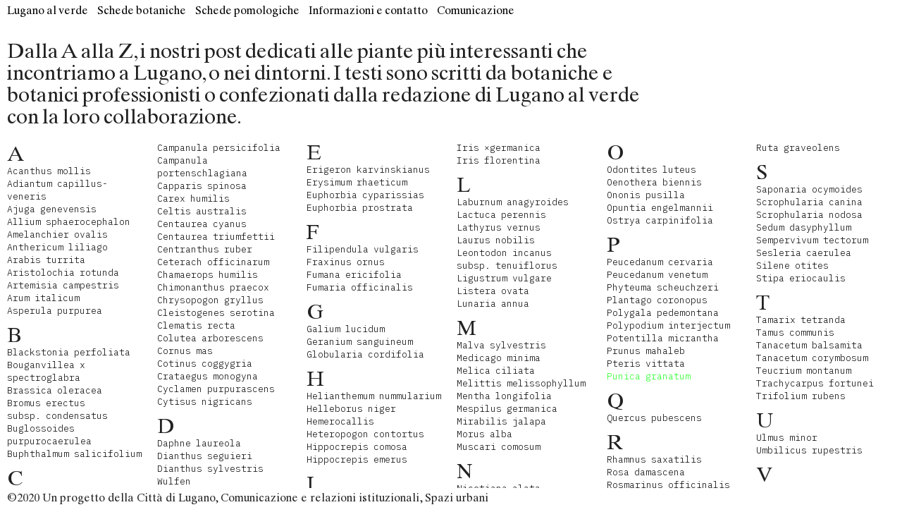

--- FILE ---
content_type: text/html; charset=utf-8
request_url: https://www.luganoalverde.ch/schede/punica-granatum-il-melograno
body_size: 40358
content:
<!doctype html>
<html data-n-head-ssr>
  <head >
    <meta data-n-head="ssr" charset="utf-8"><meta data-n-head="ssr" name="viewport" content="width=device-width, initial-scale=1"><meta data-n-head="ssr" charset="utf-8"><meta data-n-head="ssr" charset="utf-8"><meta data-n-head="ssr" data-hid="description" name="description" content="Carico di significati simbolici, pieno di virtù medicinali, versatile negli usi e molto longevo, al melograno non manca nulla per essere una pianta fra le più celebri al mondo. Fiorisce e fruttifica anche da noi, per esempio al Sentiero di Gandria, dove è coltivato per scopi ornamentali."><title>Lugano al verde - Punica granatum, il melograno</title><link data-n-head="ssr" rel="icon" type="image/x-icon" href="/fav-green.png"><link data-n-head="ssr" rel="stylesheet" href="https://fonts.googleapis.com/css2?family=IBM+Plex+Mono:ital,wght@0,100;0,200;0,300;0,400;1,100;1,300;1,400&amp;display=swap"><script data-n-head="ssr" src="https://code.jquery.com/jquery-3.4.1.min.js" type="text/javascript" charset="utf-8"></script><link rel="preload" href="/_nuxt/657a8ed.js" as="script"><link rel="preload" href="/_nuxt/4a3fee9.js" as="script"><link rel="preload" href="/_nuxt/46e9cb0.js" as="script"><link rel="preload" href="/_nuxt/3a624eb.js" as="script"><link rel="preload" href="/_nuxt/43dae71.js" as="script"><link rel="preload" href="/_nuxt/209df0e.js" as="script"><link rel="preload" href="/_nuxt/3612f15.js" as="script"><style data-vue-ssr-id="758cc9b5:0 61ebe5b0:0">a,abbr,acronym,address,applet,article,aside,audio,b,big,blockquote,body,canvas,caption,center,cite,code,dd,del,details,dfn,div,dl,dt,em,embed,fieldset,figcaption,figure,footer,form,h1,h2,h3,h4,h5,h6,header,hgroup,html,i,iframe,img,ins,kbd,label,legend,li,mark,menu,nav,object,ol,output,p,pre,q,ruby,s,samp,section,small,span,strike,strong,sub,summary,sup,table,tbody,td,tfoot,th,thead,time,tr,tt,u,ul,var,video{border:0;font-size:100%;font:inherit;margin:0;padding:0;vertical-align:baseline}:focus{outline:0}article,aside,details,figcaption,figure,footer,header,hgroup,menu,nav,section{display:block}body{line-height:1}ol,ul{list-style:none}blockquote,q{quotes:none}blockquote:after,blockquote:before,q:after,q:before{content:"";content:none}input[type=search]::-webkit-search-cancel-button,input[type=search]::-webkit-search-decoration,input[type=search]::-webkit-search-results-button,input[type=search]::-webkit-search-results-decoration{-webkit-appearance:none;-moz-appearance:none}input[type=search]{-webkit-appearance:none;-moz-appearance:none}audio,canvas,video{*zoom:1;display:inline-block;*display:inline;max-width:100%}audio:not([controls]){display:none;height:0}[hidden]{display:none}html{font-size:100%}a:focus{outline:thin dotted}a:active,a:hover{outline:0}img{-ms-interpolation-mode:bicubic}figure,form{margin:0}fieldset{border:1px solid silver;margin:0 2px;padding:.35em .625em .75em}legend{border:0;*margin-left:-7px;padding:0;white-space:normal}button,input,select,textarea{font-size:100%;margin:0;vertical-align:baseline;*vertical-align:middle}button,input{line-height:normal}button,select{text-transform:none}button,html input[type=button],input[type=reset],input[type=submit]{-webkit-appearance:button;cursor:pointer;*overflow:visible}button[disabled],html input[disabled]{cursor:default}input[type=checkbox],input[type=radio]{box-sizing:border-box;*height:13px;padding:0;*width:13px}input[type=search]{-webkit-appearance:textfield;box-sizing:content-box}input[type=search]::-webkit-search-cancel-button,input[type=search]::-webkit-search-decoration{-webkit-appearance:none}button::-moz-focus-inner,input::-moz-focus-inner{border:0;padding:0}textarea{overflow:auto;vertical-align:top}table{border-collapse:collapse;border-spacing:0}button,html,input,select,textarea{color:#222}::-moz-selection{background:#b3d4fc;text-shadow:none}::selection{background:#b3d4fc;text-shadow:none}img{vertical-align:middle}fieldset{border:0;margin:0;padding:0}textarea{resize:vertical}.chromeframe{background:#ccc;color:#000;margin:.2em 0;padding:.2em 0}@font-face{font-family:"font-standard";font-style:normal;font-weight:400;src:url(/_nuxt/fonts/TimesTen-Roman.2942004.woff) format("woff"),url(/_nuxt/fonts/TimesTen-Roman.d83a1a8.woff2) format("woff2")}@font-face{font-family:"font-standard-italic";font-style:normal;font-weight:400;src:url(/_nuxt/fonts/TimesTen-Italic.1cead6f.woff) format("woff"),url(/_nuxt/fonts/TimesTen-Italic.6473fc3.woff2) format("woff2")}p{font-family:"font-standard","Helvetica",Helvetica,sans;font-size:1.6rem;font-weight:400;line-height:125%;word-spacing:-.1rem}@media screen and (max-width:768px){p{font-size:1.5rem;line-height:125%}}.italic,em,i{display:inline-block;font-family:"font-standard-italic","Helvetica",Helvetica,sans}.h6,h6,p.h6{letter-spacing:0;line-height:115%;word-spacing:normal}.h6,h5,h6,p.h5,p.h6{font-family:"font-standard","Helvetica",Helvetica,sans;font-size:1.6rem;font-weight:400}h5,p.h5{line-height:125%;word-spacing:-.1rem}@media screen and (max-width:768px){h5,p.h5{font-size:1.5rem;line-height:125%}}.h6.date,.mono,.mono>p,b,p>b,p>strong,strong{font-family:"IBM Plex Mono",monospace;font-size:13px;font-weight:300!important;line-height:140%}.mono-small,.mono-small>p{font-family:"IBM Plex Mono",monospace;font-size:11px;font-weight:300!important;line-height:15px;margin-left:10px;text-indent:-20px}h2,h3,h4,p.h2,p.h3,p.h4{font-size:1.6rem;letter-spacing:0}.h1,.h1>p,h1,h2,h3,h4,p.h1,p.h2,p.h3,p.h4{font-family:"font-standard","Helvetica",Helvetica,sans;font-weight:400;line-height:110%}.h1,.h1>p,h1,p.h1{font-size:2.9rem;margin-bottom:0;margin-top:2px;overflow:auto;word-spacing:-.2rem}b,strong{font-weight:400}sub,sup{font-size:smaller!important;left:.1em;position:relative;right:.1em;top:-.4em;vertical-align:baseline}.row{display:flex;flex-direction:row;flex-wrap:wrap;width:100%}.col-1,.row{padding:0 5px}.col-1{flex-basis:100%}@media screen and (min-width:768px){.col-1{flex-basis:8.3333333333%}}.col-2{flex-basis:100%;padding:0 5px}@media screen and (min-width:768px){.col-2{flex-basis:16.6666666667%}}.col-3{flex-basis:100%;padding:0 5px}@media screen and (min-width:768px){.col-3{flex-basis:25%}}.col-4{flex-basis:100%;padding:0 5px}@media screen and (min-width:768px){.col-4{flex-basis:33.3333333333%}}.col-5{flex-basis:100%;padding:0 5px}@media screen and (min-width:768px){.col-5{flex-basis:41.6666666667%}}.col-6{flex-basis:100%;padding:0 5px}@media screen and (min-width:768px){.col-6{flex-basis:50%}}.col-7{flex-basis:100%;padding:0 5px}@media screen and (min-width:768px){.col-7{flex-basis:58.3333333333%}}.col-8{flex-basis:100%;padding:0 5px}@media screen and (min-width:768px){.col-8{flex-basis:66.6666666667%}}.col-9{flex-basis:100%;padding:0 5px}@media screen and (min-width:768px){.col-9{flex-basis:75%}}.col-10{flex-basis:100%;padding:0 5px}@media screen and (min-width:768px){.col-10{flex-basis:83.3333333333%}}.col-11{flex-basis:100%;padding:0 5px}@media screen and (min-width:768px){.col-11{flex-basis:91.6666666667%}}.col-12{flex-basis:100%;padding:0 5px}@media screen and (min-width:768px){.col-12{flex-basis:100%}}html{-webkit-text-size-adjust:100%;-ms-text-size-adjust:100%;font-size:62.5%}body{font-family:"font-standard","Helvetica",Helvetica,sans;font-size:1.6rem;font-weight:400;height:100%;line-height:125%;margin:0;padding:0;width:100%;word-spacing:-.1rem}@media screen and (max-width:768px){body{font-size:1.5rem;line-height:125%}}::-webkit-scrollbar{background:transparent;width:0}*,:after,:before{font-smoothing:antialiased;-webkit-font-smoothing:antialiased;border:0 solid;box-sizing:border-box;font-size:100%;font-weight:400;list-style:none;margin:0;padding:0}.text-right{text-align:right}.text-center{text-align:center}.margi-top-medium{margin-top:20px}.margi-top-small{margin-top:5px}.margi-bottom-medium{margin-bottom:20px}.filetto{border-top:0 solid #000}a,a img{outline:none}img{border:0}a,a:active,a:focus{outline:none}.lazyload,.lazyloading{opacity:1}.lazyloaded{opacity:1;transition:opacity .7s ease-out}.image{max-width:100%}.grid-item{padding:5px}img{width:100%}.hidden-accordion{height:0;overflow:hidden;transition:height .5s ease-in-out;width:100%}.open-accordion{border-bottom:1px solid #000;cursor:pointer;display:inline-block;transition:opacity .5s ease-in-out}#header{background:#fff;min-height:25px;padding:5px 0 10px;position:sticky;top:0;z-index:5}.horizontal li{display:inline-block;margin-right:10px}@media screen and (max-width:768px){.horizontal li{margin-right:0;padding:2px 0;width:49%}}#landing{background:violet;cursor:pointer;height:100%;left:0;position:fixed;top:0;width:100%;z-index:10}#landing.active{animation:fade-out .7s;animation-delay:0;animation-fill-mode:forwards;animation-iteration-count:1;opacity:1}@keyframes fade-out{0%{opacity:1}95%{opacity:0}to{opacity:0;visibility:hidden}}#nav{height:25px;position:sticky;top:25px;z-index:5}@media screen and (max-width:768px){#nav{display:none}}#nav.active{background:#ff0;height:100%;left:0;position:fixed;top:0;width:100%;z-index:5}@media screen and (max-width:768px){#nav.active{display:block}}#nav-menu li{display:inline}@media screen and (max-width:768px){#nav-menu li{display:block}}#nav-icon{background:#000;cursor:pointer;display:none;height:10px;position:fixed;right:5px;top:5px;width:10px;z-index:10}@media screen and (max-width:768px){.title-mobile{margin-top:40px;padding:0 50px}}#main{overflow:auto;padding-bottom:10px}#main-split{align-items:stretch;display:flex;height:100%;position:relative;transform:translateX(0);transition:transform 0ms cubic-bezier(.77,0,.175,1);-webkit-transition:transform 0ms cubic-bezier(.77,0,.175,1);-ms-transition:transform 0ms cubic-bezier(.77,0,.175,1);width:200vw}#main-split.active{transform:translateX(-100vw)}#main-split-left{flex-basis:50vw;height:100%;position:relative}#main-split-center{overflow:scroll}#main-split-center,#main-split-right{flex-basis:100vw;height:100%;padding-bottom:10vh}#main-split-right{opacity:1}#main-split-right-content{padding-bottom:20vh}#main-split-left-content,#main-split-right-content{height:100vh;overflow-y:scroll;position:relative}.main-section{background:pink;min-height:500px;overflow:auto}.main-section-sticky{align-items:center;color:#fff;display:flex;height:100px;justify-content:center;position:sticky;position:-webkit-sticky;top:50px;width:100%;z-index:5}.icons-content{position:absolute;right:0;text-align:right;top:0;width:100px}.icon-multimedia{float:right;height:17px!important;margin-left:2px;margin-top:-3px;opacity:.8;width:auto!important}.icon-multimedia-audio{height:19px!important;margin-top:-4px}#main-section-fixed{height:100%;overflow-y:scroll;position:fixed;right:0;top:0;transform:translateX(20vw);transition:transform .7s cubic-bezier(.77,0,.175,1);-webkit-transition:transform .7s cubic-bezier(.77,0,.175,1);-ms-transition:transform .7s cubic-bezier(.77,0,.175,1);width:20vw;z-index:10}#main-section-fixed.active{transform:translateX(0)}#posts-title{padding:0 5px}#posts{display:flex;flex-direction:row;flex-wrap:wrap;margin-top:5px;width:100vw}#posts div.posts-item{margin-bottom:40px;width:33.33%}#posts div.scheda-item{padding:0 5px;width:33.33%}div.posts-item-category{display:flex;flex-direction:row;flex-wrap:wrap;margin-top:5px}div.posts-item-category div:first-child{width:25%}div.posts-item-category div{width:75%}div.posts-item-title{margin-bottom:10px;margin-top:-2.5px}div.posts-item-image img{width:100%}#schede{-moz-column-count:6;column-count:6;margin-top:20px;padding:0 10px;width:100vw}@media screen and (max-width:768px){#schede{-moz-column-count:1;column-count:1}}#schede_pomologiche{-moz-column-count:6;column-count:6;margin-top:20px;min-height:100%;padding:0 10px;width:100%}@media screen and (max-width:768px){#schede_pomologiche{-moz-column-count:2;column-count:2}}.contenuto a{color:#32f000}a{color:#000;-webkit-text-decoration:none;text-decoration:none}a:hover{color:#969696}#filters{transform:translateY(-50vw);transition:transform 1.4s cubic-bezier(.77,0,.175,1);transition-delay:1s}#filters.active{transform:translateY(0)}.filter-abstract,.filters div{display:inline-block}.filter-abstract{border-bottom:1px solid;color:#000!important;line-height:.85}.filter{border-bottom:1px solid;color:#000;cursor:pointer}.filter.active,.filter:hover{color:#1eff1e!important}.filter.active{line-height:.85}.filter.active,.sub-filters div{display:inline-block}.accordion-content{display:block;height:0;opacity:0;overflow:hidden;transition:all .7s ease-in-out;width:100%}.accordion-content.visible{margin-top:10px;opacity:1;overflow-y:auto;width:100%}.main-text,.text-justify{text-align:justify;text-justify:inter-word;word-spacing:-.1rem}.two{-moz-column-count:2;column-count:2;-moz-column-rule:1px solid #000;column-rule:1px solid #000}@media screen and (max-width:768px){.two{-moz-column-count:1;column-count:1}}.page-enter-active,.page-leave-active{transition-duration:.5s;transition-property:opacity;transition-timing-function:ease-in-out}.page-enter,.page-leave-to{opacity:0}.img-evidenza{height:auto;width:100%}.grid-item-content:hover{border-bottom:4px solid #239ad8}.btn-primary,.btn-primary:hover{background-color:#239ad8;border-color:#239ad8}.grid-item,.grid>.row{margin-bottom:20px}.grid-item{display:inline-grid;height:auto;width:25%}@media screen and (max-width:768px){.grid-item{width:100%}}.grid-item img{height:auto;width:100%}.grid-item a{display:grid}.grid-item-content{background-color:#fff;height:100%}#realizations_entries .grid-item-content{box-shadow:5px 5px 5px #ccc;filter:grayscale(100%)}#realizations_entries .grid-item-content:hover{filter:none}#realizations_entries .grid-item-content:hover a{-webkit-text-decoration:none;text-decoration:none}#realizations_entries .grid-item-content:hover h3{color:#249fde}.grid-sizer{display:none;width:25%}@media screen and (max-width:768px){.grid-sizer{width:100%}}#isotope-grid{box-sizing:border-box;padding:0;width:100%}#main-post{background:#fff;height:100%;left:0;overflow:auto;padding-bottom:50px;padding-top:30px;position:fixed;top:0;visibility:hidden;width:100%;z-index:-1}#main-post.active{visibility:visible;z-index:2}#main-post-schede{background:#fff;height:100%;left:0;overflow:auto;padding-bottom:50px;padding-top:30px;position:fixed;top:0;visibility:hidden;width:100%;z-index:-1}#main-post-schede.active{visibility:visible;z-index:2}.main-post{padding-bottom:50px;padding-top:30px}.embed-container{height:auto;max-width:100%;overflow:hidden;padding-bottom:56.25%;position:relative}.embed-container embed,.embed-container iframe,.embed-container object{height:100%;left:0;position:absolute;top:0;width:100%}.nuxt-link-exact-active{color:#1eff1e!important}#comunicazione-content{margin-top:20px}.comunicazione{margin-bottom:1px;position:relative;width:100%}.images{display:flex;flex-wrap:wrap;margin-bottom:10px}.images .image{margin-right:5px;margin-top:5px;max-height:40px!important;width:auto!important}.images:hover .image{filter:grayscale(0)}.filetto{height:1px;margin-top:10px;width:100%}.logo img{margin-top:5px;max-height:50px;width:auto}.fade{animation:fadein 1s forwards;animation-delay:2s;opacity:0}.fluo{color:#1eff1e!important;margin-left:20px}.fluo,.fluo:hover{border-bottom:0 solid #000!important}.fluo:hover{color:#000!important}@keyframes fadein{0%{opacity:0}to{opacity:1}}#footer{background:#fff;bottom:0;height:auto;left:0;padding:5px 10px;position:fixed;width:100%;z-index:5}@media screen and (max-width:768px){#footer p{font-size:11px!important}}.carousel{background:#ff0;height:200px;overflow:hidden;position:relative;width:100%;z-index:0}.carousel-cell{background:pink;cursor:pointer;height:200px;text-align:center;width:100%}.carousel-cell img{height:100%;left:50%;position:absolute;top:50%;transform:translate(-50%,-50%);width:auto}
.nuxt-progress{background-color:#fff;height:2px;left:0;opacity:1;position:fixed;right:0;top:0;transition:width .1s,opacity .4s;width:0;z-index:999999}.nuxt-progress.nuxt-progress-notransition{transition:none}.nuxt-progress-failed{background-color:red}</style>
  </head>
  <body >
    <div data-server-rendered="true" id="__nuxt"><!----><div id="__layout"><div id="wrapper"><button id="nav-icon"></button> <div id="header"><div class="row"><div class="col-8"><ul class="horizontal"><li><a href="/" class="nuxt-link-active">Lugano al verde</a></li> <li><a href="/schede" class="nuxt-link-active">Schede botaniche</a></li> <li><a href="/schede_pomologiche">Schede pomologiche</a></li> <li><a href="/info">Informazioni e contatto</a></li> <li><a href="/comunicazione">Comunicazione</a></li></ul></div></div></div> <div id="main"><div data-fetch-key="0"><div class="container"><div><div id="intro" class="row"><div class="col-9 text-left margi-top-medium"><p class="h1">Dalla A alla Z, i nostri post dedicati alle piante più interessanti che incontriamo a Lugano, o nei dintorni. I testi sono scritti da botaniche e botanici professionisti o confezionati dalla redazione di Lugano al verde con la loro collaborazione.</p></div></div> <div id="schede"><div class="scheda-item"><div class="mono"><div class="h1">A</div> <!----> <a href="/schede/matricaria-chamomilla"></a></div></div><div class="scheda-item"><div class="mono"><!----> <!----> <a href="/schede/dal-giardino-alla-scarpata"> Acanthus mollis</a></div></div><div class="scheda-item"><div class="mono"><!----> <!----> <a href="/schede/adiantum-capillus-veneris">Adiantum capillus-veneris</a></div></div><div class="scheda-item"><div class="mono"><!----> <!----> <a href="/schede/liva-ginevrina">Ajuga genevensis</a></div></div><div class="scheda-item"><div class="mono"><!----> <!----> <a href="/schede/allium-sphaerocephalon">Allium sphaerocephalon</a></div></div><div class="scheda-item"><div class="mono"><!----> <!----> <a href="/schede/un-fiore-bianco-sulle-rocce">Amelanchier ovalis</a></div></div><div class="scheda-item"><div class="mono"><!----> <!----> <a href="/schede/anthericum-liliago">Anthericum liliago</a></div></div><div class="scheda-item"><div class="mono"><!----> <!----> <a href="/schede/l-arabis-turrita">Arabis turrita</a></div></div><div class="scheda-item"><div class="mono"><!----> <!----> <a href="/schede/scoperta-straordinaria-al-parco-tassino">Aristolochia rotunda</a></div></div><div class="scheda-item"><div class="mono"><!----> <!----> <a href="/schede/artemisia-campestris">Artemisia campestris</a></div></div><div class="scheda-item"><div class="mono"><!----> <!----> <a href="/schede/l-arum-italicum">Arum italicum</a></div></div><div class="scheda-item"><div class="mono"><!----> <!----> <a href="/schede/asperula-purpurea">Asperula purpurea</a></div></div><div class="scheda-item"><div class="mono"><!----> <div class="h1" style="margin-top: 10px;">B</div> <a href="/schede/la-blackstonia-perfoliata">Blackstonia perfoliata</a></div></div><div class="scheda-item"><div class="mono"><!----> <!----> <a href="/schede/un-termometro-al-lido-san-domenico">Bouganvillea x spectroglabra</a></div></div><div class="scheda-item"><div class="mono"><!----> <!----> <a href="/schede/la-liberta-del-cavolo">Brassica oleracea</a></div></div><div class="scheda-item"><div class="mono"><!----> <!----> <a href="/schede/bromus-erectus-condensatus">Bromus erectus <br />
subsp. condensatus</a></div></div><div class="scheda-item"><div class="mono"><!----> <!----> <a href="/schede/lerba-dei-vanitosi">Buglossoides purpurocaerulea</a></div></div><div class="scheda-item"><div class="mono"><!----> <!----> <a href="/schede/buphthalmum-locchio-di-bue">Buphthalmum salicifolium</a></div></div><div class="scheda-item"><div class="mono"><!----> <div class="h1" style="margin-top: 10px;">C</div> <a href="/schede/calamintha-nepeta">Calamintha nepeta</a></div></div><div class="scheda-item"><div class="mono"><!----> <!----> <a href="/schede/la-campanula-bononiensis">Campanula bononiensis</a></div></div><div class="scheda-item"><div class="mono"><!----> <!----> <a href="/schede/campanula-persicifolia">Campanula persicifolia</a></div></div><div class="scheda-item"><div class="mono"><!----> <!----> <a href="/schede/scappata-dalla-finestra">Campanula portenschlagiana</a></div></div><div class="scheda-item"><div class="mono"><!----> <!----> <a href="/schede/son-capperi-di-gandria">Capparis spinosa</a></div></div><div class="scheda-item"><div class="mono"><!----> <!----> <a href="/schede/una-pianta-umile">Carex humilis</a></div></div><div class="scheda-item"><div class="mono"><!----> <!----> <a href="/schede/lo-spaccasassi">Celtis australis</a></div></div><div class="scheda-item"><div class="mono"><!----> <!----> <a href="/schede/l-anno-del-fiordaliso">Centaurea cyanus</a></div></div><div class="scheda-item"><div class="mono"><!----> <!----> <a href="/schede/il-fiordaliso-di-trionfetti">Centaurea triumfettii</a></div></div><div class="scheda-item"><div class="mono"><!----> <!----> <a href="/schede/centranthus-ruber">Centranthus ruber</a></div></div><div class="scheda-item"><div class="mono"><!----> <!----> <a href="/schede/muore-risorge-e-cura">Ceterach officinarum</a></div></div><div class="scheda-item"><div class="mono"><!----> <!----> <a href="/schede/chamaerops-humilis">Chamaerops humilis</a></div></div><div class="scheda-item"><div class="mono"><!----> <!----> <a href="/schede/profumo-di-primavera-nel-cuore-dell-inverno">Chimonanthus praecox</a></div></div><div class="scheda-item"><div class="mono"><!----> <!----> <a href="/schede/chrysopogon-gryllus">Chrysopogon gryllus</a></div></div><div class="scheda-item"><div class="mono"><!----> <!----> <a href="/schede/lerba-amata-dagli-ecologi">Cleistogenes serotina</a></div></div><div class="scheda-item"><div class="mono"><!----> <!----> <a href="/schede/clematis-recta">Clematis recta</a></div></div><div class="scheda-item"><div class="mono"><!----> <!----> <a href="/schede/colutea-arborescens">Colutea arborescens</a></div></div><div class="scheda-item"><div class="mono"><!----> <!----> <a href="/schede/il-messaggero-della-primavera-2">Cornus mas</a></div></div><div class="scheda-item"><div class="mono"><!----> <!----> <a href="/schede/lalbero-della-nebbia">Cotinus coggygria</a></div></div><div class="scheda-item"><div class="mono"><!----> <!----> <a href="/schede/meraviglioso-biancospino">Crataegus monogyna</a></div></div><div class="scheda-item"><div class="mono"><!----> <!----> <a href="/schede/il-ciclamino">Cyclamen purpurascens </a></div></div><div class="scheda-item"><div class="mono"><!----> <!----> <a href="/schede/cytisus-nigricans">Cytisus nigricans</a></div></div><div class="scheda-item"><div class="mono"><!----> <div class="h1" style="margin-top: 10px;">D</div> <a href="/schede/il-verde-dei-boschi-invernali">Daphne laureola</a></div></div><div class="scheda-item"><div class="mono"><!----> <!----> <a href="/schede/dianthus-seguieri">Dianthus seguieri</a></div></div><div class="scheda-item"><div class="mono"><!----> <!----> <a href="/schede/dianthus-sylvestris-wulfen">Dianthus sylvestris Wulfen</a></div></div><div class="scheda-item"><div class="mono"><!----> <!----> <a href="/schede/dictamnus-albus">Dictamnus albus </a></div></div><div class="scheda-item"><div class="mono"><!----> <div class="h1" style="margin-top: 10px;">E</div> <a href="/schede/erigeron-karvinskianus">Erigeron karvinskianus</a></div></div><div class="scheda-item"><div class="mono"><!----> <!----> <a href="/schede/erysimum-rhaeticum">Erysimum rhaeticum</a></div></div><div class="scheda-item"><div class="mono"><!----> <!----> <a href="/schede/euforbia-cipressina">Euphorbia cyparissias</a></div></div><div class="scheda-item"><div class="mono"><!----> <!----> <a href="/schede/euphorbia-prostrata">Euphorbia prostrata</a></div></div><div class="scheda-item"><div class="mono"><!----> <div class="h1" style="margin-top: 10px;">F</div> <a href="/schede/l-olmaria-peperina">Filipendula vulgaris</a></div></div><div class="scheda-item"><div class="mono"><!----> <!----> <a href="/schede/profumo-di-miele-nell-aria">Fraxinus ornus</a></div></div><div class="scheda-item"><div class="mono"><!----> <!----> <a href="/schede/il-mistero-della-fumana-ericifolia">Fumana ericifolia</a></div></div><div class="scheda-item"><div class="mono"><!----> <!----> <a href="/schede/la-fumaria-comune">Fumaria officinalis </a></div></div><div class="scheda-item"><div class="mono"><!----> <div class="h1" style="margin-top: 10px;">G</div> <a href="/schede/galium-lucidum">Galium lucidum</a></div></div><div class="scheda-item"><div class="mono"><!----> <!----> <a href="/schede/geranium-sanguineum">Geranium sanguineum</a></div></div><div class="scheda-item"><div class="mono"><!----> <!----> <a href="/schede/globularia-cordifolia">Globularia cordifolia</a></div></div><div class="scheda-item"><div class="mono"><!----> <div class="h1" style="margin-top: 10px;">H</div> <a href="/schede/helianthemum-nummularium">Helianthemum nummularium</a></div></div><div class="scheda-item"><div class="mono"><!----> <!----> <a href="/schede/la-rosa-di-natale">Helleborus niger</a></div></div><div class="scheda-item"><div class="mono"><!----> <!----> <a href="/schede/leffimero-giglio-non-giglio">Hemerocallis</a></div></div><div class="scheda-item"><div class="mono"><!----> <!----> <a href="/schede/contortissimus">Heteropogon contortus</a></div></div><div class="scheda-item"><div class="mono"><!----> <!----> <a href="/schede/hippocrepis-comosa">Hippocrepis comosa</a></div></div><div class="scheda-item"><div class="mono"><!----> <!----> <a href="/schede/hippocrepis-emerus">Hippocrepis emerus</a></div></div><div class="scheda-item"><div class="mono"><!----> <div class="h1" style="margin-top: 10px;">I</div> <a href="/schede/inula-spiraeifolia-l">Inula spiraeifolia</a></div></div><div class="scheda-item"><div class="mono"><!----> <!----> <a href="/schede/iris-germanica">Iris ×germanica</a></div></div><div class="scheda-item"><div class="mono"><!----> <!----> <a href="/schede/l-iris-fiorentina">Iris florentina</a></div></div><div class="scheda-item"><div class="mono"><!----> <div class="h1" style="margin-top: 10px;">L</div> <a href="/schede/magico-maggiociondolo">Laburnum anagyroides </a></div></div><div class="scheda-item"><div class="mono"><!----> <!----> <a href="/schede/lactuca-perennis">Lactuca perennis</a></div></div><div class="scheda-item"><div class="mono"><!----> <!----> <a href="/schede/la-cicerchia-primaticcia">Lathyrus vernus</a></div></div><div class="scheda-item"><div class="mono"><!----> <!----> <a href="/schede/laurus-nobilis">Laurus nobilis</a></div></div><div class="scheda-item"><div class="mono"><!----> <!----> <a href="/schede/il-dente-di-leone-insubrico">Leontodon incanus <br />
subsp. tenuiflorus</a></div></div><div class="scheda-item"><div class="mono"><!----> <!----> <a href="/schede/ligustrum-vulgare">Ligustrum vulgare</a></div></div><div class="scheda-item"><div class="mono"><!----> <!----> <a href="/schede/l-orchidea-listera-ovata">Listera ovata</a></div></div><div class="scheda-item"><div class="mono"><!----> <!----> <a href="/schede/la-lunaria-annua">Lunaria annua</a></div></div><div class="scheda-item"><div class="mono"><!----> <div class="h1" style="margin-top: 10px;">M</div> <a href="/schede/l-anno-della-malva">Malva sylvestris</a></div></div><div class="scheda-item"><div class="mono"><!----> <!----> <a href="/schede/medicago-minima">Medicago minima</a></div></div><div class="scheda-item"><div class="mono"><!----> <!----> <a href="/schede/melica-ciliata">Melica ciliata</a></div></div><div class="scheda-item"><div class="mono"><!----> <!----> <a href="/schede/melittis-melissophyllum">Melittis melissophyllum</a></div></div><div class="scheda-item"><div class="mono"><!----> <!----> <a href="/schede/profumo-di-menta-alla-foce">Mentha longifolia</a></div></div><div class="scheda-item"><div class="mono"><!----> <!----> <a href="/schede/mespilus-germanica">Mespilus germanica</a></div></div><div class="scheda-item"><div class="mono"><!----> <!----> <a href="/schede/la-bella-di-notte">Mirabilis jalapa</a></div></div><div class="scheda-item"><div class="mono"><!----> <!----> <a href="/schede/morus-alba">Morus alba</a></div></div><div class="scheda-item"><div class="mono"><!----> <!----> <a href="/schede/bello-e-buono">Muscari comosum</a></div></div><div class="scheda-item"><div class="mono"><!----> <div class="h1" style="margin-top: 10px;">N</div> <a href="/schede/il-tabacco-da-fiore">Nicotiana alata</a></div></div><div class="scheda-item"><div class="mono"><!----> <div class="h1" style="margin-top: 10px;">O</div> <a href="/schede/odontites-luteus">Odontites luteus</a></div></div><div class="scheda-item"><div class="mono"><!----> <!----> <a href="/schede/l-enotera-al-giardino-degli-odori">Oenothera biennis</a></div></div><div class="scheda-item"><div class="mono"><!----> <!----> <a href="/schede/ononis-pusilla">Ononis pusilla</a></div></div><div class="scheda-item"><div class="mono"><!----> <!----> <a href="/schede/attenzione-caduta-cactus">Opuntia engelmannii</a></div></div><div class="scheda-item"><div class="mono"><!----> <!----> <a href="/schede/il-carpino-nero">Ostrya carpinifolia</a></div></div><div class="scheda-item"><div class="mono"><!----> <div class="h1" style="margin-top: 10px;">P</div> <a href="/schede/peucedanum-cervaria">Peucedanum cervaria </a></div></div><div class="scheda-item"><div class="mono"><!----> <!----> <a href="/schede/peucedanum-venetum">Peucedanum venetum</a></div></div><div class="scheda-item"><div class="mono"><!----> <!----> <a href="/schede/raponzolo-di-scheuchzer">Phyteuma scheuchzeri</a></div></div><div class="scheda-item"><div class="mono"><!----> <!----> <a href="/schede/genova-amsterdam-con-fermata-a-lugano">Plantago coronopus</a></div></div><div class="scheda-item"><div class="mono"><!----> <!----> <a href="/schede/polygala-pedemontana">Polygala pedemontana</a></div></div><div class="scheda-item"><div class="mono"><!----> <!----> <a href="/schede/il-polipodio-sottile">Polypodium interjectum</a></div></div><div class="scheda-item"><div class="mono"><!----> <!----> <a href="/schede/incantevole-micro-fiore">Potentilla micrantha</a></div></div><div class="scheda-item"><div class="mono"><!----> <!----> <a href="/schede/prunus-mahaleb">Prunus mahaleb</a></div></div><div class="scheda-item"><div class="mono"><!----> <!----> <a href="/schede/un-luogo-ordinario-per-una-felce-rarissima">Pteris vittata</a></div></div><div class="scheda-item"><div class="mono"><!----> <!----> <a href="/schede/punica-granatum-il-melograno" aria-current="page" class="nuxt-link-exact-active nuxt-link-active">Punica granatum</a></div></div><div class="scheda-item"><div class="mono"><!----> <div class="h1" style="margin-top: 10px;">Q</div> <a href="/schede/la-roverella">Quercus pubescens </a></div></div><div class="scheda-item"><div class="mono"><!----> <div class="h1" style="margin-top: 10px;">R</div> <a href="/schede/rhamnus-saxatilis">Rhamnus saxatilis</a></div></div><div class="scheda-item"><div class="mono"><!----> <!----> <a href="/schede/la-rosa-damascena">Rosa damascena</a></div></div><div class="scheda-item"><div class="mono"><!----> <!----> <a href="/schede/il-rosmarino">Rosmarinus officinalis</a></div></div><div class="scheda-item"><div class="mono"><!----> <!----> <a href="/schede/un-erbaccia-molto-rara">Rumex pulcher</a></div></div><div class="scheda-item"><div class="mono"><!----> <!----> <a href="/schede/ruscus-aculeatus">Ruscus aculeatus</a></div></div><div class="scheda-item"><div class="mono"><!----> <!----> <a href="/schede/ruta-graveolens">Ruta graveolens</a></div></div><div class="scheda-item"><div class="mono"><!----> <div class="h1" style="margin-top: 10px;">S</div> <a href="/schede/saponaria-ocymoides">Saponaria ocymoides</a></div></div><div class="scheda-item"><div class="mono"><!----> <!----> <a href="/schede/la-scrophularia-canina-1">Scrophularia canina</a></div></div><div class="scheda-item"><div class="mono"><!----> <!----> <a href="/schede/magia-al-giardino-degli-odori">Scrophularia nodosa</a></div></div><div class="scheda-item"><div class="mono"><!----> <!----> <a href="/schede/il-sedum-dasyphyllum-in-fiore">Sedum dasyphyllum</a></div></div><div class="scheda-item"><div class="mono"><!----> <!----> <a href="/schede/vive-di-nulla-ma-per-sempre">Sempervivum tectorum</a></div></div><div class="scheda-item"><div class="mono"><!----> <!----> <a href="/schede/a-gandria-fiorisce-l-erba-dei-geologi">Sesleria caerulea</a></div></div><div class="scheda-item"><div class="mono"><!----> <!----> <a href="/schede/silene-otites">Silene otites</a></div></div><div class="scheda-item"><div class="mono"><!----> <!----> <a href="/schede/le-steppe-dell-asia-centrale-si-fermano-a-paradiso">Stipa eriocaulis</a></div></div><div class="scheda-item"><div class="mono"><!----> <div class="h1" style="margin-top: 10px;">T</div> <a href="/schede/la-tamarix-tetranda-al-giardino-belvedere">Tamarix tetranda</a></div></div><div class="scheda-item"><div class="mono"><!----> <!----> <a href="/schede/tamus-communis">Tamus communis</a></div></div><div class="scheda-item"><div class="mono"><!----> <!----> <a href="/schede/lerba-di-san-pietro">Tanacetum balsamita</a></div></div><div class="scheda-item"><div class="mono"><!----> <!----> <a href="/schede/tanacetum-corymbosum">Tanacetum corymbosum </a></div></div><div class="scheda-item"><div class="mono"><!----> <!----> <a href="/schede/odore-di-funghi-sul-sentiero-di-gandria">Teucrium montanum</a></div></div><div class="scheda-item"><div class="mono"><!----> <!----> <a href="/schede/trachycarpus-fortunei">Trachycarpus fortunei</a></div></div><div class="scheda-item"><div class="mono"><!----> <!----> <a href="/schede/trifolium-rubens">Trifolium rubens</a></div></div><div class="scheda-item"><div class="mono"><!----> <div class="h1" style="margin-top: 10px;">U</div> <a href="/schede/lolmo-campestre">Ulmus minor</a></div></div><div class="scheda-item"><div class="mono"><!----> <!----> <a href="/schede/l-ombelico-di-venere">Umbilicus rupestris</a></div></div><div class="scheda-item"><div class="mono"><!----> <div class="h1" style="margin-top: 10px;">V</div> <a href="/schede/verbasco-falso-barbasso">Verbascum densiflorum</a></div></div><div class="scheda-item"><div class="mono"><!----> <!----> <a href="/schede/veronica-cymbalaria-una-specie-nuova-per-la-svizzera">Veronica cymbalaria</a></div></div></div></div></div> <div id="main-post-schede"><div class="row"><div class="col-12"><div data-fetch-key="1" class="container"><div><div><div class="row margi-top-medium"><div class="col-3"></div> <div class="col-6 text-center"><h1>Punica granatum</h1></div> <div class="col-3"></div></div> <div class="row margi-top-small"><div class="col-2"></div> <div class="col-4 h6 date">
          06.02.2018 </div> <div class="col-4 h6 date"><span>
            Schede botaniche<span>  </span></span><span>
            Sentiero di Gandria<!----></span></div></div> <div class="row margi-bottom-medium"><div class="col-2"></div> <div class="col-8"><p class="main-text">Carico di significati simbolici, pieno di virtù medicinali, versatile negli usi e molto longevo, al melograno non manca nulla per essere una pianta fra le più celebri al mondo. Fiorisce e fruttifica anche da noi, per esempio al Sentiero di Gandria, dove è coltivato per scopi ornamentali.</p></div> <div class="col-2"></div></div> <div><div class="row"><div class="col-2"></div> <div class="col-8"><div class="filetto"></div></div></div> <div class="row margi-top-small"><div class="col-2"></div> <div class="col-3 h6"></div></div> <div class="row"><div class="col-2"></div> <div class="col-8"><p class="main-text two contenuto"><p>Il melograno, chiamato anche melagrana o pomo granato, appartiene alla famiglie delle Lythraceae, e i romani lo chiamavano malum punicum o mela cartaginese. Punicum è l’aggettivo che si riferisce ai fenici, ma in origine significava purpureo o rosso, come il colore dei fiori del melograno e il pigmento commerciato dai cartaginesi in tutto il mediterraneo. L’epiteto granatum del nome botanico moderno, si riferisce all’abbondanza di semi (o grani) che produce.<br />
Arbusto o piccolo albero alto fino a 5 m, il melograno possiede rami dalla sezione quadrangolare e piccole foglie da 2 a 6 cm, ellittiche, glabre e un po’ coriacee. Può raggiungere diversi secoli di età. I fiori sono di colore rosso scarlatto e raggruppati all’estremità dei rami. I petali, lunghi fino a 3 cm sono circondati da un calice rosso e coriaceo. Il frutto sferico che raggiunge un diametro di 5-12 cm, è una bacca modificata, priva di polpa e suddivisa da più sezioni membranose, chiamata balausta nel linguaggio tecnico. I semi, rossi, prismatici e gelificati all’esterno, sono eduli. Fiorisce tra giugno e settembre e i suoi frutti maturano ad ottobre.<br />
Originario dell’Asia centrale, da millenni il melograno viene coltivato in Asia e nel nord Africa e, più recentemente anche in America latina. Le forme ornamentali, più resistenti al freddo, possono anche crescere in Inghilterra fruttificando tuttavia solo raramente. Spesso inselvatichita in area mediterranea, esistono popolamenti spontanei anche in vallese, su pendici rocciose secche e ben esposte.<br />
Oltre all’uso ornamentale (esistono centinaia di varietà dai fiori rossi, rosa o bianchi), il melograno è coltivato per i suoi semi commestibili, che si consumano freschi o elaborati sotto forma di bevande, sciroppi (la famosa granatina) o salse. La corteccia delle radici e la scorza dei frutti sono utilizzati per le loro proprietà astringenti, i semi per l’alto tenore in vitamina C. Le bucce del melograno invece, servono da tintura gialla o arancione, tipicamente utilizzata negli arazzi arabi. Attualmente il melograno sta vivendo un’attenzione straordinaria da parte dell’industria farmaceutica a causa della recente scoperta di un derivato del frutto, l’urolitina A, che, liberato durante la digestione, è una sostanza delle meraviglie contro l’invecchiamento dei muscoli. Altamente simbolico in tutte le culture dell’antichità dalla Cina, all’India, Persia, antico Egitto e la Grecia, è spesso associato con la fertilità, l’abbondanza e la fortuna. Nell’iconografia cristiana è simbolo della sofferenza e resurrezione di Cristo. Non sorprende infine che il melograno sia l’emblema araldico della città di Granada.</p>
<p>&nbsp;</p>
<p>Consulta le schede di <a href="https://www.infoflora.ch/de/flora/punica-granatum.html" target="_blank" rel="nofollow noopener">Info Flora</a> e di <a href="http://www.actaplantarum.org/flora/flora_info.php?id=6272" target="_blank" rel="nofollow noopener">Acta Plantarum</a>.<br />
Testo e foto: Nicola Schoenenberger</p>
</p></div> <div class="col-2"></div></div> <!----> <div class="row"><div class="col-2"></div> <div class="col-8"><!----></div> <div class="col-2"></div></div> <div class="row"><div class="col-2"></div> <div class="col-8"><!----></div> <div class="col-2"></div></div> <div class="row"><div class="col-2"></div> <div class="col-8"><!----></div> <div class="col-2"></div></div></div> <div class="row margi-top-medium"><div class="col-2"></div> <div class="col-8"><div class="margi-top-small text-center"><img src="https://lav.0x000.ch/wp-content/uploads/2019/08/Melograno_1-1024x682.jpg" data-src="https://lav.0x000.ch/wp-content/uploads/2019/08/Melograno_1.jpg" class="lazyload image"> <!----></div><div class="margi-top-small text-center"><img src="https://lav.0x000.ch/wp-content/uploads/2019/08/Melograno_6-1024x683.jpg" data-src="https://lav.0x000.ch/wp-content/uploads/2019/08/Melograno_6.jpg" class="lazyload image"> <!----></div><div class="margi-top-small text-center"><img src="https://lav.0x000.ch/wp-content/uploads/2019/08/Melograno_3-1024x682.jpg" data-src="https://lav.0x000.ch/wp-content/uploads/2019/08/Melograno_3.jpg" class="lazyload image"> <!----></div><div class="margi-top-small text-center"><img src="https://lav.0x000.ch/wp-content/uploads/2019/08/Melograno_2.jpg" data-src="https://lav.0x000.ch/wp-content/uploads/2019/08/Melograno_2.jpg" class="lazyload image"> <!----></div><div class="margi-top-small text-center"><img src="https://lav.0x000.ch/wp-content/uploads/2019/08/Melograno_4.jpg" data-src="https://lav.0x000.ch/wp-content/uploads/2019/08/Melograno_4.jpg" class="lazyload image"> <!----></div><div class="margi-top-small text-center"><img src="https://lav.0x000.ch/wp-content/uploads/2019/08/Melograno_5-1024x682.jpg" data-src="https://lav.0x000.ch/wp-content/uploads/2019/08/Melograno_5.jpg" class="lazyload image"> <!----></div></div></div></div></div></div></div></div></div></div></div> <div id="footer"><p class="h6">©2020 Un progetto della Città di Lugano, Comunicazione e relazioni istituzionali, Spazi urbani</p></div></div></div></div><script>window.__NUXT__=(function(a,b,c,d,e,f,g,h,i,j,k,l,m,n,o,p,q,r,s,t,u,v,w,x,y,z,A,B,C,D,E,F,G,H,I,J,K,L,M,N,O,P,Q,R,S,T,U,V,W,X,Y,Z,_,$,aa,ab,ac,ad,ae,af,ag,ah,ai,aj,ak,al,am,an,ao,ap,aq,ar,as,at,au,av,aw,ax,ay,az,aA,aB,aC,aD,aE,aF,aG,aH,aI,aJ,aK,aL,aM,aN,aO,aP,aQ,aR,aS,aT,aU,aV,aW,aX,aY,aZ,a_,a$,ba,bb,bc,bd,be,bf,bg,bh,bi,bj,bk,bl,bm,bn,bo,bp,bq,br,bs,bt,bu,bv,bw,bx,by,bz,bA,bB,bC,bD,bE,bF,bG,bH,bI,bJ,bK,bL,bM,bN,bO,bP,bQ,bR,bS,bT,bU,bV,bW,bX,bY,bZ,b_,b$,ca,cb,cc,cd,ce,cf,cg,ch,ci,cj,ck,cl,cm,cn,co,cp,cq,cr,cs,ct,cu,cv,cw,cx){cm.ID=ai;cm.post_title=bU;cm.post_content_trim=aC;cm.post_content_no_tag=aC;cm.post_content=aC;cm.post_name=bV;cm.acf={titolo_scheda:bW,scheda_botanica:b,contenuto:"\u003Cp\u003EIl melograno, chiamato anche melagrana o pomo granato, appartiene alla famiglie delle Lythraceae, e i romani lo chiamavano malum punicum o mela cartaginese. Punicum è l’aggettivo che si riferisce ai fenici, ma in origine significava purpureo o rosso, come il colore dei fiori del melograno e il pigmento commerciato dai cartaginesi in tutto il mediterraneo. L’epiteto granatum del nome botanico moderno, si riferisce all’abbondanza di semi (o grani) che produce.\u003Cbr \u002F\u003E\nArbusto o piccolo albero alto fino a 5 m, il melograno possiede rami dalla sezione quadrangolare e piccole foglie da 2 a 6 cm, ellittiche, glabre e un po’ coriacee. Può raggiungere diversi secoli di età. I fiori sono di colore rosso scarlatto e raggruppati all’estremità dei rami. I petali, lunghi fino a 3 cm sono circondati da un calice rosso e coriaceo. Il frutto sferico che raggiunge un diametro di 5-12 cm, è una bacca modificata, priva di polpa e suddivisa da più sezioni membranose, chiamata balausta nel linguaggio tecnico. I semi, rossi, prismatici e gelificati all’esterno, sono eduli. Fiorisce tra giugno e settembre e i suoi frutti maturano ad ottobre.\u003Cbr \u002F\u003E\nOriginario dell’Asia centrale, da millenni il melograno viene coltivato in Asia e nel nord Africa e, più recentemente anche in America latina. Le forme ornamentali, più resistenti al freddo, possono anche crescere in Inghilterra fruttificando tuttavia solo raramente. Spesso inselvatichita in area mediterranea, esistono popolamenti spontanei anche in vallese, su pendici rocciose secche e ben esposte.\u003Cbr \u002F\u003E\nOltre all’uso ornamentale (esistono centinaia di varietà dai fiori rossi, rosa o bianchi), il melograno è coltivato per i suoi semi commestibili, che si consumano freschi o elaborati sotto forma di bevande, sciroppi (la famosa granatina) o salse. La corteccia delle radici e la scorza dei frutti sono utilizzati per le loro proprietà astringenti, i semi per l’alto tenore in vitamina C. Le bucce del melograno invece, servono da tintura gialla o arancione, tipicamente utilizzata negli arazzi arabi. Attualmente il melograno sta vivendo un’attenzione straordinaria da parte dell’industria farmaceutica a causa della recente scoperta di un derivato del frutto, l’urolitina A, che, liberato durante la digestione, è una sostanza delle meraviglie contro l’invecchiamento dei muscoli. Altamente simbolico in tutte le culture dell’antichità dalla Cina, all’India, Persia, antico Egitto e la Grecia, è spesso associato con la fertilità, l’abbondanza e la fortuna. Nell’iconografia cristiana è simbolo della sofferenza e resurrezione di Cristo. Non sorprende infine che il melograno sia l’emblema araldico della città di Granada.\u003C\u002Fp\u003E\n\u003Cp\u003E&nbsp;\u003C\u002Fp\u003E\n\u003Cp\u003EConsulta le schede di \u003Ca href=\"https:\u002F\u002Fwww.infoflora.ch\u002Fde\u002Fflora\u002Fpunica-granatum.html\" target=\"_blank\" rel=\"nofollow noopener\"\u003EInfo Flora\u003C\u002Fa\u003E e di \u003Ca href=\"http:\u002F\u002Fwww.actaplantarum.org\u002Fflora\u002Fflora_info.php?id=6272\" target=\"_blank\" rel=\"nofollow noopener\"\u003EActa Plantarum\u003C\u002Fa\u003E.\u003Cbr \u002F\u003E\nTesto e foto: Nicola Schoenenberger\u003C\u002Fp\u003E\n",immagini:[{ID:cn,id:cn,title:"Melograno_1",filename:"Melograno_1.jpg",filesize:604072,url:aP,link:"https:\u002F\u002Flav.0x000.ch\u002Fpunica-granatum-il-melograno\u002Fmelograno_1\u002F",alt:v,author:K,description:v,caption:v,name:"melograno_1",status:an,uploaded_to:ai,date:"2019-08-07 10:37:31",modified:"2019-08-07 10:38:56",menu_order:a,mime_type:ao,type:ap,subtype:aq,icon:ar,width:ad,height:ae,sizes:{thumbnail:"https:\u002F\u002Flav.0x000.ch\u002Fwp-content\u002Fuploads\u002F2019\u002F08\u002FMelograno_1-150x150.jpg","thumbnail-width":aa,"thumbnail-height":aa,medium:bZ,"medium-width":o,"medium-height":u,medium_large:"https:\u002F\u002Flav.0x000.ch\u002Fwp-content\u002Fuploads\u002F2019\u002F08\u002FMelograno_1-768x512.jpg","medium_large-width":ah,"medium_large-height":aD,large:bY,"large-width":s,"large-height":y,"1536x1536":aP,"1536x1536-width":ad,"1536x1536-height":ae,"2048x2048":aP,"2048x2048-width":ad,"2048x2048-height":ae,"post-thumbnail":"https:\u002F\u002Flav.0x000.ch\u002Fwp-content\u002Fuploads\u002F2019\u002F08\u002FMelograno_1-1200x800.jpg","post-thumbnail-width":aE,"post-thumbnail-height":aF}},{ID:co,id:co,title:"Melograno_6",filename:"Melograno_6.jpg",filesize:766855,url:aQ,link:"https:\u002F\u002Flav.0x000.ch\u002Fpunica-granatum-il-melograno\u002Fmelograno_6\u002F",alt:v,author:K,description:v,caption:v,name:"melograno_6",status:an,uploaded_to:ai,date:cp,modified:cp,menu_order:a,mime_type:ao,type:ap,subtype:aq,icon:ar,width:aR,height:G,sizes:{thumbnail:"https:\u002F\u002Flav.0x000.ch\u002Fwp-content\u002Fuploads\u002F2019\u002F08\u002FMelograno_6-150x150.jpg","thumbnail-width":aa,"thumbnail-height":aa,medium:"https:\u002F\u002Flav.0x000.ch\u002Fwp-content\u002Fuploads\u002F2019\u002F08\u002FMelograno_6-300x200.jpg","medium-width":o,"medium-height":u,medium_large:"https:\u002F\u002Flav.0x000.ch\u002Fwp-content\u002Fuploads\u002F2019\u002F08\u002FMelograno_6-768x512.jpg","medium_large-width":ah,"medium_large-height":aD,large:"https:\u002F\u002Flav.0x000.ch\u002Fwp-content\u002Fuploads\u002F2019\u002F08\u002FMelograno_6-1024x683.jpg","large-width":s,"large-height":X,"1536x1536":aQ,"1536x1536-width":aR,"1536x1536-height":G,"2048x2048":aQ,"2048x2048-width":aR,"2048x2048-height":G,"post-thumbnail":"https:\u002F\u002Flav.0x000.ch\u002Fwp-content\u002Fuploads\u002F2019\u002F08\u002FMelograno_6-1200x800.jpg","post-thumbnail-width":aE,"post-thumbnail-height":aF}},{ID:cq,id:cq,title:"Melograno_3",filename:"Melograno_3.jpg",filesize:617274,url:aS,link:"https:\u002F\u002Flav.0x000.ch\u002Fpunica-granatum-il-melograno\u002Fmelograno_3\u002F",alt:v,author:K,description:v,caption:v,name:"melograno_3",status:an,uploaded_to:ai,date:cr,modified:cr,menu_order:a,mime_type:ao,type:ap,subtype:aq,icon:ar,width:ad,height:ae,sizes:{thumbnail:"https:\u002F\u002Flav.0x000.ch\u002Fwp-content\u002Fuploads\u002F2019\u002F08\u002FMelograno_3-150x150.jpg","thumbnail-width":aa,"thumbnail-height":aa,medium:"https:\u002F\u002Flav.0x000.ch\u002Fwp-content\u002Fuploads\u002F2019\u002F08\u002FMelograno_3-300x200.jpg","medium-width":o,"medium-height":u,medium_large:"https:\u002F\u002Flav.0x000.ch\u002Fwp-content\u002Fuploads\u002F2019\u002F08\u002FMelograno_3-768x512.jpg","medium_large-width":ah,"medium_large-height":aD,large:"https:\u002F\u002Flav.0x000.ch\u002Fwp-content\u002Fuploads\u002F2019\u002F08\u002FMelograno_3-1024x682.jpg","large-width":s,"large-height":y,"1536x1536":aS,"1536x1536-width":ad,"1536x1536-height":ae,"2048x2048":aS,"2048x2048-width":ad,"2048x2048-height":ae,"post-thumbnail":"https:\u002F\u002Flav.0x000.ch\u002Fwp-content\u002Fuploads\u002F2019\u002F08\u002FMelograno_3-1200x800.jpg","post-thumbnail-width":aE,"post-thumbnail-height":aF}},{ID:cs,id:cs,title:"Melograno_2",filename:"Melograno_2.jpg",filesize:343410,url:as,link:"https:\u002F\u002Flav.0x000.ch\u002Fpunica-granatum-il-melograno\u002Fmelograno_2\u002F",alt:v,author:K,description:v,caption:v,name:"melograno_2",status:an,uploaded_to:ai,date:ct,modified:ct,menu_order:a,mime_type:ao,type:ap,subtype:aq,icon:ar,width:$,height:G,sizes:{thumbnail:"https:\u002F\u002Flav.0x000.ch\u002Fwp-content\u002Fuploads\u002F2019\u002F08\u002FMelograno_2-150x150.jpg","thumbnail-width":aa,"thumbnail-height":aa,medium:"https:\u002F\u002Flav.0x000.ch\u002Fwp-content\u002Fuploads\u002F2019\u002F08\u002FMelograno_2-200x300.jpg","medium-width":u,"medium-height":o,medium_large:as,"medium_large-width":$,"medium_large-height":G,large:as,"large-width":$,"large-height":G,"1536x1536":as,"1536x1536-width":$,"1536x1536-height":G,"2048x2048":as,"2048x2048-width":$,"2048x2048-height":G,"post-thumbnail":as,"post-thumbnail-width":$,"post-thumbnail-height":G}},{ID:cu,id:cu,title:"Melograno_4",filename:"Melograno_4.jpg",filesize:452424,url:au,link:"https:\u002F\u002Flav.0x000.ch\u002Fpunica-granatum-il-melograno\u002Fmelograno_4\u002F",alt:v,author:K,description:v,caption:v,name:"melograno_4",status:an,uploaded_to:ai,date:cv,modified:cv,menu_order:a,mime_type:ao,type:ap,subtype:aq,icon:ar,width:G,height:$,sizes:{thumbnail:"https:\u002F\u002Flav.0x000.ch\u002Fwp-content\u002Fuploads\u002F2019\u002F08\u002FMelograno_4-150x150.jpg","thumbnail-width":aa,"thumbnail-height":aa,medium:"https:\u002F\u002Flav.0x000.ch\u002Fwp-content\u002Fuploads\u002F2019\u002F08\u002FMelograno_4-300x200.jpg","medium-width":o,"medium-height":u,medium_large:"https:\u002F\u002Flav.0x000.ch\u002Fwp-content\u002Fuploads\u002F2019\u002F08\u002FMelograno_4-768x511.jpg","medium_large-width":ah,"medium_large-height":511,large:au,"large-width":s,"large-height":y,"1536x1536":au,"1536x1536-width":G,"1536x1536-height":$,"2048x2048":au,"2048x2048-width":G,"2048x2048-height":$,"post-thumbnail":au,"post-thumbnail-width":G,"post-thumbnail-height":$}},{ID:cw,id:cw,title:"Melograno_5",filename:"Melograno_5.jpg",filesize:672979,url:aT,link:"https:\u002F\u002Flav.0x000.ch\u002Fpunica-granatum-il-melograno\u002Fmelograno_5\u002F",alt:v,author:K,description:v,caption:v,name:"melograno_5",status:an,uploaded_to:ai,date:cx,modified:cx,menu_order:a,mime_type:ao,type:ap,subtype:aq,icon:ar,width:ad,height:ae,sizes:{thumbnail:"https:\u002F\u002Flav.0x000.ch\u002Fwp-content\u002Fuploads\u002F2019\u002F08\u002FMelograno_5-150x150.jpg","thumbnail-width":aa,"thumbnail-height":aa,medium:"https:\u002F\u002Flav.0x000.ch\u002Fwp-content\u002Fuploads\u002F2019\u002F08\u002FMelograno_5-300x200.jpg","medium-width":o,"medium-height":u,medium_large:"https:\u002F\u002Flav.0x000.ch\u002Fwp-content\u002Fuploads\u002F2019\u002F08\u002FMelograno_5-768x512.jpg","medium_large-width":ah,"medium_large-height":aD,large:"https:\u002F\u002Flav.0x000.ch\u002Fwp-content\u002Fuploads\u002F2019\u002F08\u002FMelograno_5-1024x682.jpg","large-width":s,"large-height":y,"1536x1536":aT,"1536x1536-width":ad,"1536x1536-height":ae,"2048x2048":aT,"2048x2048-width":ad,"2048x2048-height":ae,"post-thumbnail":"https:\u002F\u002Flav.0x000.ch\u002Fwp-content\u002Fuploads\u002F2019\u002F08\u002FMelograno_5-1200x800.jpg","post-thumbnail-width":aE,"post-thumbnail-height":aF}}],video_1:v,video_2:v,video_3:v,video_4:v,file_pdf_1:J,file_pdf_2:J,data_da:v,data_a:v,abstract:v,in_evidenza:J,contenuto_in_evidenza:v};cm.category=[{term_id:c,name:i,slug:d,term_group:a,term_taxonomy_id:c,taxonomy:g,description:j,parent:a,count:k,filter:h,term_order:p,cat_ID:c,category_count:k,category_description:j,cat_name:i,category_nicename:d,category_parent:a},{term_id:e,name:l,slug:f,term_group:a,term_taxonomy_id:e,taxonomy:g,description:m,parent:a,count:n,filter:h,term_order:q,cat_ID:e,category_count:n,category_description:m,cat_name:l,category_nicename:f,category_parent:a}];cm.category_str=t;cm.category_array=[d,f];cm.date=bX;cm.cover_image=aG;cm.cover_image_small=aG;return {layout:"default",data:[{},{}],fetch:{"0":{posts:[{ID:1407,permalink:"https:\u002F\u002Flav.0x000.ch\u002Fmatricaria-chamomilla\u002F",post_title:"Matricaria chamomilla",post_name:"matricaria-chamomilla",post_content:"La conosciamo tutti per il suoi pregi, è una delle essenze della mazzetto di San Giovanni, è in fiore al Giardino degli odori.",titolo_scheda:v,scheda:b,category:[{term_id:x,name:O,slug:H,term_group:a,term_taxonomy_id:x,taxonomy:g,description:P,parent:a,count:Q,filter:h,term_order:K,cat_ID:x,category_count:Q,category_description:P,cat_name:O,category_nicename:H,category_parent:a},{term_id:F,name:R,slug:I,term_group:a,term_taxonomy_id:F,taxonomy:g,description:S,parent:x,count:T,filter:h,term_order:K,cat_ID:F,category_count:T,category_description:S,cat_name:R,category_nicename:I,category_parent:x}],category_str:at,category_array:[H,I],date:"25.06.2018 ",cover_image:["https:\u002F\u002Flav.0x000.ch\u002Fwp-content\u002Fuploads\u002F2019\u002F08\u002FMatricaria-camomilla_2-1024x682.jpg",s,y,b],cover_image_small:["https:\u002F\u002Flav.0x000.ch\u002Fwp-content\u002Fuploads\u002F2019\u002F08\u002FMatricaria-camomilla_2-300x200.jpg",o,u,b]},{ID:960,permalink:"https:\u002F\u002Flav.0x000.ch\u002Fdal-giardino-alla-scarpata\u002F",post_title:"Dal giardino alla scarpata",post_name:"dal-giardino-alla-scarpata",post_content:"Quando l'\u003Cem\u003EAcanthus mollis\u003C\u002Fem\u003E L. scappa dal giardino, non passa di certo inosservato. Con i suoi lunghi fusti fioriferi e le sue grandi foglie eleganti, sulle scarpate e ai bordi delle strade sembra a un principe che si dà alla vita semplice.",titolo_scheda:" Acanthus mollis",scheda:b,category:[{term_id:r,name:z,slug:w,term_group:a,term_taxonomy_id:r,taxonomy:g,description:A,parent:a,count:B,filter:h,term_order:p,cat_ID:r,category_count:B,category_description:A,cat_name:z,category_nicename:w,category_parent:a},{term_id:c,name:i,slug:d,term_group:a,term_taxonomy_id:c,taxonomy:g,description:j,parent:a,count:k,filter:h,term_order:p,cat_ID:c,category_count:k,category_description:j,cat_name:i,category_nicename:d,category_parent:a},{term_id:e,name:l,slug:f,term_group:a,term_taxonomy_id:e,taxonomy:g,description:m,parent:a,count:n,filter:h,term_order:q,cat_ID:e,category_count:n,category_description:m,cat_name:l,category_nicename:f,category_parent:a},{term_id:C,name:L,slug:D,term_group:a,term_taxonomy_id:C,taxonomy:g,description:v,parent:r,count:M,filter:h,term_order:Y,cat_ID:C,category_count:M,category_description:v,cat_name:L,category_nicename:D,category_parent:r}],category_str:aU,category_array:[w,d,f,D],date:"09.06.2015 ",cover_image:["https:\u002F\u002Flav.0x000.ch\u002Fwp-content\u002Fuploads\u002F2017\u002F07\u002Facanthus3.jpg",651,G,J],cover_image_small:["https:\u002F\u002Flav.0x000.ch\u002Fwp-content\u002Fuploads\u002F2017\u002F07\u002Facanthus3-195x300.jpg",195,o,b]},{ID:1107,permalink:"https:\u002F\u002Flav.0x000.ch\u002Fadiantum-capillus-veneris\u002F",post_title:aV,post_name:"adiantum-capillus-veneris",post_content:"Continua la passeggiata alla scoperta delle piante dedicate a Venere. Sul Ponte del Diavolo, a Castagnola, incontriamo il capelvenere.",titolo_scheda:aV,scheda:b,category:[{term_id:r,name:z,slug:w,term_group:a,term_taxonomy_id:r,taxonomy:g,description:A,parent:a,count:B,filter:h,term_order:p,cat_ID:r,category_count:B,category_description:A,cat_name:z,category_nicename:w,category_parent:a},{term_id:C,name:L,slug:D,term_group:a,term_taxonomy_id:C,taxonomy:g,description:v,parent:r,count:M,filter:h,term_order:Y,cat_ID:C,category_count:M,category_description:v,cat_name:L,category_nicename:D,category_parent:r}],category_str:af,category_array:[w,D],date:"26.04.2015 ",cover_image:["https:\u002F\u002Flav.0x000.ch\u002Fwp-content\u002Fuploads\u002F2017\u002F07\u002Fadiantum1.jpg",aj,G,J],cover_image_small:["https:\u002F\u002Flav.0x000.ch\u002Fwp-content\u002Fuploads\u002F2017\u002F07\u002Fadiantum1-225x300.jpg",E,o,b]},{ID:1596,permalink:"https:\u002F\u002Flav.0x000.ch\u002Fliva-ginevrina\u002F",post_title:"L'iva ginevrina",post_name:"liva-ginevrina",post_content:"Nel nome porta la città di Ginevra, ma è di origine euroasiatica. È una specie pioniera dei prati secchi, delle vigne e delle scarpate, principalmente su suolo calcareo. La troviamo lungo il Sentiero di Gandria.",titolo_scheda:"Ajuga genevensis",scheda:b,category:[{term_id:c,name:i,slug:d,term_group:a,term_taxonomy_id:c,taxonomy:g,description:j,parent:a,count:k,filter:h,term_order:p,cat_ID:c,category_count:k,category_description:j,cat_name:i,category_nicename:d,category_parent:a},{term_id:e,name:l,slug:f,term_group:a,term_taxonomy_id:e,taxonomy:g,description:m,parent:a,count:n,filter:h,term_order:q,cat_ID:e,category_count:n,category_description:m,cat_name:l,category_nicename:f,category_parent:a}],category_str:t,category_array:[d,f],date:"31.05.2019 ",cover_image:["https:\u002F\u002Flav.0x000.ch\u002Fwp-content\u002Fuploads\u002F2019\u002F08\u002FIva-ginevrina_3-1024x682.jpg",s,y,b],cover_image_small:["https:\u002F\u002Flav.0x000.ch\u002Fwp-content\u002Fuploads\u002F2019\u002F08\u002FIva-ginevrina_3-300x200.jpg",o,u,b]},{ID:aW,permalink:"https:\u002F\u002Flav.0x000.ch\u002Fallium-sphaerocephalon\u002F",post_title:aX,post_name:"allium-sphaerocephalon",post_content:"È cugino dell'aglio che mangiamo, i suoi capolini rosa porpora sembrano posti accanto al Sentiero di Gandria per decorarlo.",titolo_scheda:aX,scheda:b,category:[{term_id:c,name:i,slug:d,term_group:a,term_taxonomy_id:c,taxonomy:g,description:j,parent:a,count:k,filter:h,term_order:p,cat_ID:c,category_count:k,category_description:j,cat_name:i,category_nicename:d,category_parent:a},{term_id:e,name:l,slug:f,term_group:a,term_taxonomy_id:e,taxonomy:g,description:m,parent:a,count:n,filter:h,term_order:q,cat_ID:e,category_count:n,category_description:m,cat_name:l,category_nicename:f,category_parent:a}],category_str:t,category_array:[d,f],date:"11.07.2016 ",cover_image:["https:\u002F\u002Flav.0x000.ch\u002Fwp-content\u002Fuploads\u002F2016\u002F11\u002Fallium1-1024x768.jpg",s,N,b],cover_image_small:["https:\u002F\u002Flav.0x000.ch\u002Fwp-content\u002Fuploads\u002F2016\u002F11\u002Fallium1-300x225.jpg",o,E,b]},{ID:616,permalink:"https:\u002F\u002Flav.0x000.ch\u002Fun-fiore-bianco-sulle-rocce\u002F",post_title:"Un fiore bianco sulle rocce",post_name:"un-fiore-bianco-sulle-rocce",post_content:"\u003Cp\u003EBasta alzare lo sguardo verso le falesie calcaree che sovrastano il Sentiero di Gandria per scoprire il pero corvino.\u003C\u002Fp\u003E",titolo_scheda:"Amelanchier ovalis",scheda:b,category:[{term_id:c,name:i,slug:d,term_group:a,term_taxonomy_id:c,taxonomy:g,description:j,parent:a,count:k,filter:h,term_order:p,cat_ID:c,category_count:k,category_description:j,cat_name:i,category_nicename:d,category_parent:a},{term_id:e,name:l,slug:f,term_group:a,term_taxonomy_id:e,taxonomy:g,description:m,parent:a,count:n,filter:h,term_order:q,cat_ID:e,category_count:n,category_description:m,cat_name:l,category_nicename:f,category_parent:a}],category_str:t,category_array:[d,f],date:"13.04.2017 ",cover_image:["https:\u002F\u002Flav.0x000.ch\u002Fwp-content\u002Fuploads\u002F2017\u002F05\u002Fpero1.jpg",715,G,J],cover_image_small:["https:\u002F\u002Flav.0x000.ch\u002Fwp-content\u002Fuploads\u002F2017\u002F05\u002Fpero1-215x300.jpg",215,o,b]},{ID:1607,permalink:"https:\u002F\u002Flav.0x000.ch\u002Fanthericum-liliago\u002F",post_title:aY,post_name:"anthericum-liliago",post_content:"\u003Cp\u003ESorprende tanto la bellezza dei vistosi fiori bianchi, quanto la scarsità di letteratura scientifica sul suo conto. Ci si aspetterebbe che un tale fiore seduca più di un ricercatore botanico, eppure le informazioni sulla pianta si limitano a lacunosi dati sulla sua distribuzione e su alcune sue caratteristiche genetiche ed ecologiche.\u003C\u002Fp\u003E",titolo_scheda:aY,scheda:b,category:[{term_id:c,name:i,slug:d,term_group:a,term_taxonomy_id:c,taxonomy:g,description:j,parent:a,count:k,filter:h,term_order:p,cat_ID:c,category_count:k,category_description:j,cat_name:i,category_nicename:d,category_parent:a},{term_id:e,name:l,slug:f,term_group:a,term_taxonomy_id:e,taxonomy:g,description:m,parent:a,count:n,filter:h,term_order:q,cat_ID:e,category_count:n,category_description:m,cat_name:l,category_nicename:f,category_parent:a}],category_str:t,category_array:[d,f],date:aZ,cover_image:["https:\u002F\u002Flav.0x000.ch\u002Fwp-content\u002Fuploads\u002F2019\u002F08\u002FAnthericum-liliago-682x1024.jpg",ab,U,b],cover_image_small:["https:\u002F\u002Flav.0x000.ch\u002Fwp-content\u002Fuploads\u002F2019\u002F08\u002FAnthericum-liliago-200x300.jpg",u,o,b]},{ID:606,permalink:"https:\u002F\u002Flav.0x000.ch\u002Fl-arabis-turrita\u002F",post_title:"L'Arabis turrita",post_name:"l-arabis-turrita",post_content:"È uno dei primi fiori della primavera, sembra un'erbaccia piuttosto comune, ma il suo nome ricorda i lontani deserti dell'Arabia.",titolo_scheda:"Arabis turrita",scheda:b,category:[{term_id:c,name:i,slug:d,term_group:a,term_taxonomy_id:c,taxonomy:g,description:j,parent:a,count:k,filter:h,term_order:p,cat_ID:c,category_count:k,category_description:j,cat_name:i,category_nicename:d,category_parent:a},{term_id:e,name:l,slug:f,term_group:a,term_taxonomy_id:e,taxonomy:g,description:m,parent:a,count:n,filter:h,term_order:q,cat_ID:e,category_count:n,category_description:m,cat_name:l,category_nicename:f,category_parent:a}],category_str:t,category_array:[d,f],date:"06.04.2017 ",cover_image:["https:\u002F\u002Flav.0x000.ch\u002Fwp-content\u002Fuploads\u002F2017\u002F05\u002Farabis-turrita-1-1024x683.jpg",s,X,b],cover_image_small:["https:\u002F\u002Flav.0x000.ch\u002Fwp-content\u002Fuploads\u002F2017\u002F05\u002Farabis-turrita-1-300x200.jpg",o,u,b]},{ID:4310,permalink:"https:\u002F\u002Flav.0x000.ch\u002Fscoperta-straordinaria-al-parco-tassino\u002F",post_title:"Scoperta straordinaria al Parco Tassino",post_name:"scoperta-straordinaria-al-parco-tassino",post_content:"\u003Cp\u003EA pochi passi dal centro di Lugano, Pia Giorgetti, botanica del Museo cantonale di storia naturale, ha trovato una pianta molto rara per la Svizzera: l'\u003Cem\u003EAristolochia rotunda\u003C\u002Fem\u003E.\u003C\u002Fp\u003E",titolo_scheda:"Aristolochia rotunda",scheda:b,category:[{term_id:c,name:i,slug:d,term_group:a,term_taxonomy_id:c,taxonomy:g,description:j,parent:a,count:k,filter:h,term_order:p,cat_ID:c,category_count:k,category_description:j,cat_name:i,category_nicename:d,category_parent:a},{term_id:r,name:z,slug:w,term_group:a,term_taxonomy_id:r,taxonomy:g,description:A,parent:a,count:B,filter:h,term_order:p,cat_ID:r,category_count:B,category_description:A,cat_name:z,category_nicename:w,category_parent:a}],category_str:" schede-botaniche natura-in-citta",category_array:[d,w],date:"16.05.2025 ",cover_image:["https:\u002F\u002Flav.0x000.ch\u002Fwp-content\u002Fuploads\u002F2025\u002F05\u002FInstagram-post-1924-819x1024.jpg",819,U,b],cover_image_small:["https:\u002F\u002Flav.0x000.ch\u002Fwp-content\u002Fuploads\u002F2025\u002F05\u002FInstagram-post-1924-240x300.jpg",240,o,b]},{ID:3914,permalink:"https:\u002F\u002Flav.0x000.ch\u002Fartemisia-campestris\u002F",post_title:a_,post_name:"artemisia-campestris",post_content:"\u003Cp\u003E\u003Cspan style=\"font-weight: 400;\"\u003EDragoncello, assenzio, abrotano e genepì sono tutte piante del genere Artemisia, che riunisce circa 400 specie. Molte furono usate sin dall'antichità come piante medicinali e alimentari. Lungo il sentiero di Gandria cresce l'artemisia campestre.\u003C\u002Fspan\u003E\u003C\u002Fp\u003E",titolo_scheda:a_,scheda:b,category:[{term_id:c,name:i,slug:d,term_group:a,term_taxonomy_id:c,taxonomy:g,description:j,parent:a,count:k,filter:h,term_order:p,cat_ID:c,category_count:k,category_description:j,cat_name:i,category_nicename:d,category_parent:a},{term_id:e,name:l,slug:f,term_group:a,term_taxonomy_id:e,taxonomy:g,description:m,parent:a,count:n,filter:h,term_order:q,cat_ID:e,category_count:n,category_description:m,cat_name:l,category_nicename:f,category_parent:a}],category_str:t,category_array:[d,f],date:a$,cover_image:["https:\u002F\u002Flav.0x000.ch\u002Fwp-content\u002Fuploads\u002F2022\u002F10\u002FArtemisia-campestris-L.-Sentiero-di-Gandria-1-682x1024.jpg",ab,U,b],cover_image_small:["https:\u002F\u002Flav.0x000.ch\u002Fwp-content\u002Fuploads\u002F2022\u002F10\u002FArtemisia-campestris-L.-Sentiero-di-Gandria-1-200x300.jpg",u,o,b]},{ID:639,permalink:"https:\u002F\u002Flav.0x000.ch\u002Fl-arum-italicum\u002F",post_title:"L'Arum italicum",post_name:"l-arum-italicum",post_content:"Ha una strategia di impollinazione altamente sofisticata, ma è una pianta antica e puzza di cadavere (anche il fetore, tuttavia, è parte della sua strategia).",titolo_scheda:"Arum italicum",scheda:b,category:[{term_id:c,name:i,slug:d,term_group:a,term_taxonomy_id:c,taxonomy:g,description:j,parent:a,count:k,filter:h,term_order:p,cat_ID:c,category_count:k,category_description:j,cat_name:i,category_nicename:d,category_parent:a},{term_id:e,name:l,slug:f,term_group:a,term_taxonomy_id:e,taxonomy:g,description:m,parent:a,count:n,filter:h,term_order:q,cat_ID:e,category_count:n,category_description:m,cat_name:l,category_nicename:f,category_parent:a}],category_str:t,category_array:[d,f],date:"14.04.2017 ",cover_image:["https:\u002F\u002Flav.0x000.ch\u002Fwp-content\u002Fuploads\u002F2017\u002F05\u002Farum1.jpg",aj,G,J],cover_image_small:["https:\u002F\u002Flav.0x000.ch\u002Fwp-content\u002Fuploads\u002F2017\u002F05\u002Farum1-225x300.jpg",E,o,b]},{ID:1487,permalink:"https:\u002F\u002Flav.0x000.ch\u002Fasperula-purpurea\u002F",post_title:ba,post_name:"asperula-purpurea",post_content:"Bisogna guardarla due volte per accorgersi della sua bellezza. Se da lontano si notano solo i verdi ciuffetti dall'aria tenue e delicata, è osservata da vicino che rivela tutta la sua grazia, fatta di un merletto di foglie sottilissime, intercalate da una pioggia di stelline purpuree a quattro punte.",titolo_scheda:ba,scheda:b,category:[{term_id:c,name:i,slug:d,term_group:a,term_taxonomy_id:c,taxonomy:g,description:j,parent:a,count:k,filter:h,term_order:p,cat_ID:c,category_count:k,category_description:j,cat_name:i,category_nicename:d,category_parent:a},{term_id:e,name:l,slug:f,term_group:a,term_taxonomy_id:e,taxonomy:g,description:m,parent:a,count:n,filter:h,term_order:q,cat_ID:e,category_count:n,category_description:m,cat_name:l,category_nicename:f,category_parent:a}],category_str:t,category_array:[d,f],date:"23.10.2018 ",cover_image:["https:\u002F\u002Flav.0x000.ch\u002Fwp-content\u002Fuploads\u002F2019\u002F08\u002FAsperula-purpurea_1-1024x682.jpg",s,y,b],cover_image_small:["https:\u002F\u002Flav.0x000.ch\u002Fwp-content\u002Fuploads\u002F2019\u002F08\u002FAsperula-purpurea_1-300x200.jpg",o,u,b]},{ID:1027,permalink:"https:\u002F\u002Flav.0x000.ch\u002Fla-blackstonia-perfoliata\u002F",post_title:bb,post_name:"la-blackstonia-perfoliata",post_content:"Sta fiorendo un'altra rarità del Sentiero di Gandria.",titolo_scheda:bb,scheda:b,category:[{term_id:c,name:i,slug:d,term_group:a,term_taxonomy_id:c,taxonomy:g,description:j,parent:a,count:k,filter:h,term_order:p,cat_ID:c,category_count:k,category_description:j,cat_name:i,category_nicename:d,category_parent:a},{term_id:e,name:l,slug:f,term_group:a,term_taxonomy_id:e,taxonomy:g,description:m,parent:a,count:n,filter:h,term_order:q,cat_ID:e,category_count:n,category_description:m,cat_name:l,category_nicename:f,category_parent:a}],category_str:t,category_array:[d,f],date:"26.05.2015 ",cover_image:["https:\u002F\u002Flav.0x000.ch\u002Fwp-content\u002Fuploads\u002F2017\u002F07\u002Fblackstonia2.jpg",711,G,J],cover_image_small:["https:\u002F\u002Flav.0x000.ch\u002Fwp-content\u002Fuploads\u002F2017\u002F07\u002Fblackstonia2-213x300.jpg",213,o,b]},{ID:428,permalink:"https:\u002F\u002Flav.0x000.ch\u002Fun-termometro-al-lido-san-domenico\u002F",post_title:"Un termometro al Lido San Domenico",post_name:"un-termometro-al-lido-san-domenico",post_content:"Ci sono piante la cui presenza ci racconta qualcosa, a volte di sorprendente, sul territorio che abitano. È il caso della \u003Cem\u003EBouganvillea x spectroglabra\u003C\u002Fem\u003E al Lido San Domenico. Pianta che ama il caldo, la Bouganvillea cresce indisturbata lungo il Sentiero di Gandria, perché lì malgrado i freddi inverni la temperatura scende raramente sotto gli 0°C.",titolo_scheda:"Bouganvillea x spectroglabra",scheda:b,category:[{term_id:c,name:i,slug:d,term_group:a,term_taxonomy_id:c,taxonomy:g,description:j,parent:a,count:k,filter:h,term_order:p,cat_ID:c,category_count:k,category_description:j,cat_name:i,category_nicename:d,category_parent:a},{term_id:e,name:l,slug:f,term_group:a,term_taxonomy_id:e,taxonomy:g,description:m,parent:a,count:n,filter:h,term_order:q,cat_ID:e,category_count:n,category_description:m,cat_name:l,category_nicename:f,category_parent:a}],category_str:t,category_array:[d,f],date:"22.10.2015 ",cover_image:["https:\u002F\u002Flav.0x000.ch\u002Fwp-content\u002Fuploads\u002F2017\u002F01\u002Fbouga3.jpg",aj,G,J],cover_image_small:["https:\u002F\u002Flav.0x000.ch\u002Fwp-content\u002Fuploads\u002F2017\u002F01\u002Fbouga3-225x300.jpg",E,o,b]},{ID:655,permalink:"https:\u002F\u002Flav.0x000.ch\u002Fla-liberta-del-cavolo\u002F",post_title:"La libertà del cavolo",post_name:"la-liberta-del-cavolo",post_content:"Dall'orto alla falesia calcarea del Sentiero di Gandria, l'avventurosa storia del ritorno alle origini dei nostri cavoli.",titolo_scheda:"Brassica oleracea",scheda:b,category:[{term_id:c,name:i,slug:d,term_group:a,term_taxonomy_id:c,taxonomy:g,description:j,parent:a,count:k,filter:h,term_order:p,cat_ID:c,category_count:k,category_description:j,cat_name:i,category_nicename:d,category_parent:a},{term_id:e,name:l,slug:f,term_group:a,term_taxonomy_id:e,taxonomy:g,description:m,parent:a,count:n,filter:h,term_order:q,cat_ID:e,category_count:n,category_description:m,cat_name:l,category_nicename:f,category_parent:a}],category_str:t,category_array:[d,f],date:"21.04.2017 ",cover_image:["https:\u002F\u002Flav.0x000.ch\u002Fwp-content\u002Fuploads\u002F2017\u002F05\u002Fcavolo5.jpg",786,G,J],cover_image_small:["https:\u002F\u002Flav.0x000.ch\u002Fwp-content\u002Fuploads\u002F2017\u002F05\u002Fcavolo5-236x300.jpg",236,o,b]},{ID:1480,permalink:"https:\u002F\u002Flav.0x000.ch\u002Fbromus-erectus-condensatus\u002F",post_title:"Il forasacco condensato",post_name:"bromus-erectus-condensatus",post_content:"\u003Cp\u003ELa sua diffusione, in Svizzera, è limitata alle valli calcaree del Sottoceneri. Lo troviamo, in quantità, lungo il Sentiero di Gandria.\u003C\u002Fp\u003E",titolo_scheda:"Bromus erectus \u003Cbr \u002F\u003E\r\nsubsp. condensatus",scheda:b,category:[{term_id:c,name:i,slug:d,term_group:a,term_taxonomy_id:c,taxonomy:g,description:j,parent:a,count:k,filter:h,term_order:p,cat_ID:c,category_count:k,category_description:j,cat_name:i,category_nicename:d,category_parent:a},{term_id:e,name:l,slug:f,term_group:a,term_taxonomy_id:e,taxonomy:g,description:m,parent:a,count:n,filter:h,term_order:q,cat_ID:e,category_count:n,category_description:m,cat_name:l,category_nicename:f,category_parent:a}],category_str:t,category_array:[d,f],date:aZ,cover_image:["https:\u002F\u002Flav.0x000.ch\u002Fwp-content\u002Fuploads\u002F2019\u002F08\u002FForasacco-condensato-1024x682.jpg",s,y,b],cover_image_small:["https:\u002F\u002Flav.0x000.ch\u002Fwp-content\u002Fuploads\u002F2019\u002F08\u002FForasacco-condensato-300x200.jpg",o,u,b]},{ID:1388,permalink:"https:\u002F\u002Flav.0x000.ch\u002Flerba-dei-vanitosi\u002F",post_title:"L'erba dei vanitosi",post_name:"lerba-dei-vanitosi",post_content:"La si nota per il bellissimo colore delle corolle che da porpora sfuma nell'azzurro-violaceo. Ma è per il pigmento rosso estratto dalle radici che, fin dall'antichità, la \u003Ci\u003EBuglossoides\u003C\u002Fi\u003E \u003Ci\u003Epurpurocaerulea \u003C\u002Fi\u003Eera nota e apprezzata per l'uso cosmetico.",titolo_scheda:"Buglossoides purpurocaerulea",scheda:b,category:[{term_id:c,name:i,slug:d,term_group:a,term_taxonomy_id:c,taxonomy:g,description:j,parent:a,count:k,filter:h,term_order:p,cat_ID:c,category_count:k,category_description:j,cat_name:i,category_nicename:d,category_parent:a},{term_id:e,name:l,slug:f,term_group:a,term_taxonomy_id:e,taxonomy:g,description:m,parent:a,count:n,filter:h,term_order:q,cat_ID:e,category_count:n,category_description:m,cat_name:l,category_nicename:f,category_parent:a}],category_str:t,category_array:[d,f],date:"30.05.2018 ",cover_image:["https:\u002F\u002Flav.0x000.ch\u002Fwp-content\u002Fuploads\u002F2019\u002F08\u002FBuglossoides-purpurocaerulea_1-1024x682.jpg",s,y,b],cover_image_small:["https:\u002F\u002Flav.0x000.ch\u002Fwp-content\u002Fuploads\u002F2019\u002F08\u002FBuglossoides-purpurocaerulea_1-300x200.jpg",o,u,b]},{ID:1462,permalink:"https:\u002F\u002Flav.0x000.ch\u002Fbuphthalmum-locchio-di-bue\u002F",post_title:"L'occhio di bue",post_name:"buphthalmum-locchio-di-bue",post_content:"Dove fiorisce, la natura sta bene. Specie tipica dei prati secchi e dei margini boschivi termofili, il \u003Ci\u003EBuphthalmum salicifolium\u003C\u002Fi\u003E L. ha bisogno di un habitat intatto e della gestione poco intensiva per crescere florido, come al Sentiero di Gandria, dove negli ultimi anni ha ricominciato a fiorire abbondantemente.",titolo_scheda:"Buphthalmum salicifolium",scheda:b,category:[{term_id:c,name:i,slug:d,term_group:a,term_taxonomy_id:c,taxonomy:g,description:j,parent:a,count:k,filter:h,term_order:p,cat_ID:c,category_count:k,category_description:j,cat_name:i,category_nicename:d,category_parent:a},{term_id:e,name:l,slug:f,term_group:a,term_taxonomy_id:e,taxonomy:g,description:m,parent:a,count:n,filter:h,term_order:q,cat_ID:e,category_count:n,category_description:m,cat_name:l,category_nicename:f,category_parent:a}],category_str:t,category_array:[d,f],date:"20.09.2018 ",cover_image:["https:\u002F\u002Flav.0x000.ch\u002Fwp-content\u002Fuploads\u002F2019\u002F08\u002FBubhthalmum-salicifolium_4-1024x682.jpg",s,y,b],cover_image_small:["https:\u002F\u002Flav.0x000.ch\u002Fwp-content\u002Fuploads\u002F2019\u002F08\u002FBubhthalmum-salicifolium_4-300x200.jpg",o,u,b]},{ID:3820,permalink:"https:\u002F\u002Flav.0x000.ch\u002Fcalamintha-nepeta\u002F",post_title:bc,post_name:"calamintha-nepeta",post_content:"\u003Cp\u003E\u003Cspan style=\"font-weight: 400;\"\u003ECome molte altre specie della famiglia delle Lamiaceae, anche la \u003C\u002Fspan\u003E\u003Cspan style=\"font-weight: 400;\"\u003Ementuccia comune è una pianta aromatica. Il suo profumo ricorda \u003C\u002Fspan\u003E\u003Cspan style=\"font-weight: 400;\"\u003Equello della menta, ma è più pungente e canforato, a metà strada tra la menta e l'origano. Raccolta in natura, è usata come condimento in numerosi piatti tipici dell'Italia centro-meridionale.\u003C\u002Fspan\u003E\u003C\u002Fp\u003E",titolo_scheda:bc,scheda:b,category:[{term_id:c,name:i,slug:d,term_group:a,term_taxonomy_id:c,taxonomy:g,description:j,parent:a,count:k,filter:h,term_order:p,cat_ID:c,category_count:k,category_description:j,cat_name:i,category_nicename:d,category_parent:a},{term_id:e,name:l,slug:f,term_group:a,term_taxonomy_id:e,taxonomy:g,description:m,parent:a,count:n,filter:h,term_order:q,cat_ID:e,category_count:n,category_description:m,cat_name:l,category_nicename:f,category_parent:a}],category_str:t,category_array:[d,f],date:aH,cover_image:["https:\u002F\u002Flav.0x000.ch\u002Fwp-content\u002Fuploads\u002F2022\u002F06\u002FCalamintha-nepeta-Sentiero-di-Gandria-1024x682.jpg",s,y,b],cover_image_small:["https:\u002F\u002Flav.0x000.ch\u002Fwp-content\u002Fuploads\u002F2022\u002F06\u002FCalamintha-nepeta-Sentiero-di-Gandria-300x200.jpg",o,u,b]},{ID:135,permalink:"https:\u002F\u002Flav.0x000.ch\u002Fla-campanula-bononiensis\u002F",post_title:bd,post_name:"la-campanula-bononiensis",post_content:"\u003Cp\u003EPer l'occhio profano è un fiore molto grazioso e molto comune. Per l'occhio esperto è un fiore raro che, ancora una volta, racconta la straordinarietà ecologica del Sentiero di Gandria.\u003C\u002Fp\u003E",titolo_scheda:bd,scheda:b,category:[{term_id:c,name:i,slug:d,term_group:a,term_taxonomy_id:c,taxonomy:g,description:j,parent:a,count:k,filter:h,term_order:p,cat_ID:c,category_count:k,category_description:j,cat_name:i,category_nicename:d,category_parent:a},{term_id:e,name:l,slug:f,term_group:a,term_taxonomy_id:e,taxonomy:g,description:m,parent:a,count:n,filter:h,term_order:q,cat_ID:e,category_count:n,category_description:m,cat_name:l,category_nicename:f,category_parent:a}],category_str:t,category_array:[d,f],date:"30.06.2016 ",cover_image:["https:\u002F\u002Flav.0x000.ch\u002Fwp-content\u002Fuploads\u002F2016\u002F06\u002Fcampanulab1-1024x768.jpg",s,N,b],cover_image_small:["https:\u002F\u002Flav.0x000.ch\u002Fwp-content\u002Fuploads\u002F2016\u002F06\u002Fcampanulab1-300x225.jpg",o,E,b]},{ID:122,permalink:"https:\u002F\u002Flav.0x000.ch\u002Fcampanula-persicifolia\u002F",post_title:be,post_name:"campanula-persicifolia",post_content:"Fiorisce generosamente tra maggio e agosto lungo il Sentiero di Gandria. Ha un aspetto famigliare, ma è una specie potenzialmente minacciata.",titolo_scheda:be,scheda:b,category:[{term_id:c,name:i,slug:d,term_group:a,term_taxonomy_id:c,taxonomy:g,description:j,parent:a,count:k,filter:h,term_order:p,cat_ID:c,category_count:k,category_description:j,cat_name:i,category_nicename:d,category_parent:a},{term_id:e,name:l,slug:f,term_group:a,term_taxonomy_id:e,taxonomy:g,description:m,parent:a,count:n,filter:h,term_order:q,cat_ID:e,category_count:n,category_description:m,cat_name:l,category_nicename:f,category_parent:a}],category_str:t,category_array:[d,f],date:"04.08.2016 ",cover_image:["https:\u002F\u002Flav.0x000.ch\u002Fwp-content\u002Fuploads\u002F2016\u002F08\u002Fcampanulap1-1024x768.jpg",s,N,b],cover_image_small:["https:\u002F\u002Flav.0x000.ch\u002Fwp-content\u002Fuploads\u002F2016\u002F08\u002Fcampanulap1-300x225.jpg",o,E,b]},{ID:1036,permalink:"https:\u002F\u002Flav.0x000.ch\u002Fscappata-dalla-finestra\u002F",post_title:"Scappata dalla finestra",post_name:"scappata-dalla-finestra",post_content:"L'inselvatichimento delle piante coltivate è uno dei temi più affascinanti della natura in città. È il caso della \u003Cem\u003ECampanula portenschlagiana\u003C\u002Fem\u003E di via agli Orti.",titolo_scheda:"Campanula portenschlagiana",scheda:b,category:[{term_id:r,name:z,slug:w,term_group:a,term_taxonomy_id:r,taxonomy:g,description:A,parent:a,count:B,filter:h,term_order:p,cat_ID:r,category_count:B,category_description:A,cat_name:z,category_nicename:w,category_parent:a},{term_id:C,name:L,slug:D,term_group:a,term_taxonomy_id:C,taxonomy:g,description:v,parent:r,count:M,filter:h,term_order:Y,cat_ID:C,category_count:M,category_description:v,cat_name:L,category_nicename:D,category_parent:r}],category_str:af,category_array:[w,D],date:"17.05.2015 ",cover_image:["https:\u002F\u002Flav.0x000.ch\u002Fwp-content\u002Fuploads\u002F2017\u002F07\u002Fcampanula2-1024x768.jpg",s,N,b],cover_image_small:["https:\u002F\u002Flav.0x000.ch\u002Fwp-content\u002Fuploads\u002F2017\u002F07\u002Fcampanula2-300x225.jpg",o,E,b]},{ID:1452,permalink:"https:\u002F\u002Flav.0x000.ch\u002Fson-capperi-di-gandria\u002F",post_title:"Son capperi di Gandria",post_name:"son-capperi-di-gandria",post_content:"La presenza di un grosso cespuglio di cappero in una nicchia protetta dal vento di un muro esposto a sud di Gandria riassume tutta la straordinarietà del luogo: un lembo di mediterraneo trasposto in una vallata alpina. Scopriamo il cappero e torniamo indietro fino alla preistoria.",titolo_scheda:"Capparis spinosa",scheda:b,category:[{term_id:c,name:i,slug:d,term_group:a,term_taxonomy_id:c,taxonomy:g,description:j,parent:a,count:k,filter:h,term_order:p,cat_ID:c,category_count:k,category_description:j,cat_name:i,category_nicename:d,category_parent:a},{term_id:e,name:l,slug:f,term_group:a,term_taxonomy_id:e,taxonomy:g,description:m,parent:a,count:n,filter:h,term_order:q,cat_ID:e,category_count:n,category_description:m,cat_name:l,category_nicename:f,category_parent:a}],category_str:t,category_array:[d,f],date:bf,cover_image:["https:\u002F\u002Flav.0x000.ch\u002Fwp-content\u002Fuploads\u002F2019\u002F08\u002FCapperi-3-1024x682.jpg",s,y,b],cover_image_small:["https:\u002F\u002Flav.0x000.ch\u002Fwp-content\u002Fuploads\u002F2019\u002F08\u002FCapperi-3-300x200.jpg",o,u,b]},{ID:670,permalink:"https:\u002F\u002Flav.0x000.ch\u002Funa-pianta-umile\u002F",post_title:"Una pianta umile",post_name:"una-pianta-umile",post_content:"Appartiene all'illustre famiglia delle Cyperaceae, di cui fa parte anche il papiro. La si trova, numerosa, lungo il Sentiero di Gandria.",titolo_scheda:"Carex humilis",scheda:b,category:[{term_id:c,name:i,slug:d,term_group:a,term_taxonomy_id:c,taxonomy:g,description:j,parent:a,count:k,filter:h,term_order:p,cat_ID:c,category_count:k,category_description:j,cat_name:i,category_nicename:d,category_parent:a},{term_id:e,name:l,slug:f,term_group:a,term_taxonomy_id:e,taxonomy:g,description:m,parent:a,count:n,filter:h,term_order:q,cat_ID:e,category_count:n,category_description:m,cat_name:l,category_nicename:f,category_parent:a}],category_str:t,category_array:[d,f],date:"19.04.2017 ",cover_image:["https:\u002F\u002Flav.0x000.ch\u002Fwp-content\u002Fuploads\u002F2017\u002F06\u002Fcarex1-1024x683.jpg",s,X,b],cover_image_small:["https:\u002F\u002Flav.0x000.ch\u002Fwp-content\u002Fuploads\u002F2017\u002F06\u002Fcarex1-300x200.jpg",o,u,b]},{ID:391,permalink:"https:\u002F\u002Flav.0x000.ch\u002Flo-spaccasassi\u002F",post_title:"Lo spaccasassi",post_name:"lo-spaccasassi",post_content:"Ci sono alberi particolarmente belli per il loro tronco. Quando sono spogli, durante l'inverno, è il momento migliore per ammirarli. Tra questi si annovera lo spaccasassi che troviamo lungo il Sentiero di Gandria, proprio in mezzo ai sassi.",titolo_scheda:"Celtis australis",scheda:b,category:[{term_id:c,name:i,slug:d,term_group:a,term_taxonomy_id:c,taxonomy:g,description:j,parent:a,count:k,filter:h,term_order:p,cat_ID:c,category_count:k,category_description:j,cat_name:i,category_nicename:d,category_parent:a},{term_id:r,name:z,slug:w,term_group:a,term_taxonomy_id:r,taxonomy:g,description:A,parent:a,count:B,filter:h,term_order:p,cat_ID:r,category_count:B,category_description:A,cat_name:z,category_nicename:w,category_parent:a},{term_id:e,name:l,slug:f,term_group:a,term_taxonomy_id:e,taxonomy:g,description:m,parent:a,count:n,filter:h,term_order:q,cat_ID:e,category_count:n,category_description:m,cat_name:l,category_nicename:f,category_parent:a},{term_id:V,name:Z,slug:W,term_group:a,term_taxonomy_id:V,taxonomy:g,description:v,parent:r,count:_,filter:h,term_order:q,cat_ID:V,category_count:_,category_description:v,cat_name:Z,category_nicename:W,category_parent:r}],category_str:bg,category_array:[d,w,f,W],date:"14.01.2016 ",cover_image:["https:\u002F\u002Flav.0x000.ch\u002Fwp-content\u002Fuploads\u002F2017\u002F01\u002Fbagolaro1.jpg",667,G,J],cover_image_small:["https:\u002F\u002Flav.0x000.ch\u002Fwp-content\u002Fuploads\u002F2017\u002F01\u002Fbagolaro1-200x300.jpg",u,o,b]},{ID:374,permalink:"https:\u002F\u002Flav.0x000.ch\u002Fl-anno-del-fiordaliso\u002F",post_title:"L'anno del fiordaliso",post_name:"l-anno-del-fiordaliso",post_content:"Il concorso Balcone delle farfalle sarà, ogni anno, l'occasione per meglio conoscere un fiore. Questo è l'anno del fiordaliso, quel fiorellino azzurro intenso che troviamo, purtroppo sempre meno, nei prati fioriti e ai bordi dei campi coltivati.",titolo_scheda:"Centaurea cyanus",scheda:b,category:[{term_id:ag,name:av,slug:ak,term_group:a,term_taxonomy_id:ag,taxonomy:g,description:aw,parent:ac,count:ax,filter:h,term_order:q,cat_ID:ag,category_count:ax,category_description:aw,cat_name:av,category_nicename:ak,category_parent:ac}],category_str:bh,category_array:[ak],date:"26.04.2016 ",cover_image:["https:\u002F\u002Flav.0x000.ch\u002Fwp-content\u002Fuploads\u002F2017\u002F01\u002Ffiordaliso2-1024x1024.jpg",s,s,b],cover_image_small:["https:\u002F\u002Flav.0x000.ch\u002Fwp-content\u002Fuploads\u002F2017\u002F01\u002Ffiordaliso2-300x300.jpg",o,o,b]},{ID:1252,permalink:"https:\u002F\u002Flav.0x000.ch\u002Fil-fiordaliso-di-trionfetti\u002F",post_title:"Il fiordaliso di Trionfetti",post_name:"il-fiordaliso-di-trionfetti",post_content:"\u003Cp\u003EDurante la passeggiata che porta a Gandria, salta all'occhio il colore blu ciano di un fiordaliso poco frequente in Svizzera ma disseminato lungo tutto il sentiero. È il fiordaliso di Trionfetti (\u003Ci\u003ECentaurea triumfettii \u003C\u002Fi\u003EAll.)\u003C\u002Fp\u003E",titolo_scheda:"Centaurea triumfettii",scheda:b,category:[{term_id:c,name:i,slug:d,term_group:a,term_taxonomy_id:c,taxonomy:g,description:j,parent:a,count:k,filter:h,term_order:p,cat_ID:c,category_count:k,category_description:j,cat_name:i,category_nicename:d,category_parent:a},{term_id:e,name:l,slug:f,term_group:a,term_taxonomy_id:e,taxonomy:g,description:m,parent:a,count:n,filter:h,term_order:q,cat_ID:e,category_count:n,category_description:m,cat_name:l,category_nicename:f,category_parent:a}],category_str:t,category_array:[d,f],date:"30.08.2017 ",cover_image:["https:\u002F\u002Flav.0x000.ch\u002Fwp-content\u002Fuploads\u002F2019\u002F08\u002FFiordaliso-di-trionfetti-5-768x1024.jpg",ah,U,b],cover_image_small:["https:\u002F\u002Flav.0x000.ch\u002Fwp-content\u002Fuploads\u002F2019\u002F08\u002FFiordaliso-di-trionfetti-5-225x300.jpg",E,o,b]},{ID:3385,permalink:"https:\u002F\u002Flav.0x000.ch\u002Fcentranthus-ruber\u002F",post_title:bi,post_name:"centranthus-ruber",post_content:"\u003Cp\u003E\u003Cspan style=\"font-weight: 400;\"\u003EÈ impossibile ignorare la valeriana rossa (\u003Cem\u003ECentranthus ruber\u003C\u002Fem\u003E (L.) DC) al Sentiero di Gandria. In primavera e d'estate le sue infiorescenze dense di fiorellini rosa scuro accompagnano il viandante lungo tutto il percorso, perché cresce ovunque nelle fessure dei muri e delle rocce.\u003C\u002Fspan\u003E\u003C\u002Fp\u003E",titolo_scheda:bi,scheda:b,category:[{term_id:c,name:i,slug:d,term_group:a,term_taxonomy_id:c,taxonomy:g,description:j,parent:a,count:k,filter:h,term_order:p,cat_ID:c,category_count:k,category_description:j,cat_name:i,category_nicename:d,category_parent:a},{term_id:e,name:l,slug:f,term_group:a,term_taxonomy_id:e,taxonomy:g,description:m,parent:a,count:n,filter:h,term_order:q,cat_ID:e,category_count:n,category_description:m,cat_name:l,category_nicename:f,category_parent:a}],category_str:t,category_array:[d,f],date:"09.07.2021 ",cover_image:["https:\u002F\u002Flav.0x000.ch\u002Fwp-content\u002Fuploads\u002F2021\u002F07\u002FCentranthus-ruber-Sentiero-di-Gandria-copy-682x1024.jpg",ab,U,b],cover_image_small:["https:\u002F\u002Flav.0x000.ch\u002Fwp-content\u002Fuploads\u002F2021\u002F07\u002FCentranthus-ruber-Sentiero-di-Gandria-copy-200x300.jpg",u,o,b]},{ID:1343,permalink:"https:\u002F\u002Flav.0x000.ch\u002Fmuore-risorge-e-cura\u002F",post_title:"Muore, risorge e cura",post_name:"muore-risorge-e-cura",post_content:"Breve ritratto della cedracca comune, una tra le più graziose felci dei muri, che ha una facoltà a dir poco sorprendente.",titolo_scheda:"Ceterach officinarum",scheda:b,category:[{term_id:c,name:i,slug:d,term_group:a,term_taxonomy_id:c,taxonomy:g,description:j,parent:a,count:k,filter:h,term_order:p,cat_ID:c,category_count:k,category_description:j,cat_name:i,category_nicename:d,category_parent:a},{term_id:e,name:l,slug:f,term_group:a,term_taxonomy_id:e,taxonomy:g,description:m,parent:a,count:n,filter:h,term_order:q,cat_ID:e,category_count:n,category_description:m,cat_name:l,category_nicename:f,category_parent:a}],category_str:t,category_array:[d,f],date:"28.02.2018 ",cover_image:["https:\u002F\u002Flav.0x000.ch\u002Fwp-content\u002Fuploads\u002F2019\u002F08\u002FCedracca_1.jpg",s,N,J],cover_image_small:["https:\u002F\u002Flav.0x000.ch\u002Fwp-content\u002Fuploads\u002F2019\u002F08\u002FCedracca_1-300x225.jpg",o,E,b]},{ID:1363,permalink:"https:\u002F\u002Flav.0x000.ch\u002Fchamaerops-humilis\u002F",post_title:bj,post_name:"chamaerops-humilis",post_content:"\u003Cp\u003EDelle 2600 specie di palme diffuse in tutto il mondo, solo due sono europee, una di esse è la \u003Cem\u003EChamaerops humilis\u003C\u002Fem\u003E, detta anche palma nana o palma di San Pietro. Tipico elemento della macchia mediterranea, è coltivata lungo il Sentiero di Gandria.\u003C\u002Fp\u003E",titolo_scheda:bj,scheda:b,category:[{term_id:c,name:i,slug:d,term_group:a,term_taxonomy_id:c,taxonomy:g,description:j,parent:a,count:k,filter:h,term_order:p,cat_ID:c,category_count:k,category_description:j,cat_name:i,category_nicename:d,category_parent:a},{term_id:e,name:l,slug:f,term_group:a,term_taxonomy_id:e,taxonomy:g,description:m,parent:a,count:n,filter:h,term_order:q,cat_ID:e,category_count:n,category_description:m,cat_name:l,category_nicename:f,category_parent:a}],category_str:t,category_array:[d,f],date:"20.04.2018 ",cover_image:["https:\u002F\u002Flav.0x000.ch\u002Fwp-content\u002Fuploads\u002F2019\u002F08\u002FChamaerops-humilis_6-1024x768.jpg",s,N,b],cover_image_small:["https:\u002F\u002Flav.0x000.ch\u002Fwp-content\u002Fuploads\u002F2019\u002F08\u002FChamaerops-humilis_6-300x225.jpg",o,E,b]},{ID:419,permalink:"https:\u002F\u002Flav.0x000.ch\u002Fprofumo-di-primavera-nel-cuore-dell-inverno\u002F",post_title:"Profumo di primavera nel cuore dell'inverno",post_name:"profumo-di-primavera-nel-cuore-dell-inverno",post_content:"In un gelido e nevoso inverno, molto tempo fa, un pettirosso trovò riparo tra i rami del calicanto. Il cielo si commosse e per ringraziare l'arbusto fece cadere su di lui una pioggia di stelle profumate.",titolo_scheda:"Chimonanthus praecox",scheda:b,category:[{term_id:r,name:z,slug:w,term_group:a,term_taxonomy_id:r,taxonomy:g,description:A,parent:a,count:B,filter:h,term_order:p,cat_ID:r,category_count:B,category_description:A,cat_name:z,category_nicename:w,category_parent:a},{term_id:C,name:L,slug:D,term_group:a,term_taxonomy_id:C,taxonomy:g,description:v,parent:r,count:M,filter:h,term_order:Y,cat_ID:C,category_count:M,category_description:v,cat_name:L,category_nicename:D,category_parent:r}],category_str:af,category_array:[w,D],date:"08.01.2016 ",cover_image:["https:\u002F\u002Flav.0x000.ch\u002Fwp-content\u002Fuploads\u002F2017\u002F01\u002Fcalicanto2-1024x768.jpg",s,N,b],cover_image_small:["https:\u002F\u002Flav.0x000.ch\u002Fwp-content\u002Fuploads\u002F2017\u002F01\u002Fcalicanto2-300x225.jpg",o,E,b]},{ID:3871,permalink:"https:\u002F\u002Flav.0x000.ch\u002Fchrysopogon-gryllus\u002F",post_title:bk,post_name:"chrysopogon-gryllus",post_content:"\u003Cp\u003E\u003Cspan style=\"font-weight: 400;\"\u003ECome i grilli da cui prende il nome, la trebbia maggiore ama i prati secchi. È infatti originaria dalle steppe della fascia arida della Siberia meridionale, e dalle nostre parti è specie caratteristica dei prati secchi insubrici.\u003C\u002Fspan\u003E\u003C\u002Fp\u003E",titolo_scheda:bk,scheda:b,category:[{term_id:c,name:i,slug:d,term_group:a,term_taxonomy_id:c,taxonomy:g,description:j,parent:a,count:k,filter:h,term_order:p,cat_ID:c,category_count:k,category_description:j,cat_name:i,category_nicename:d,category_parent:a},{term_id:e,name:l,slug:f,term_group:a,term_taxonomy_id:e,taxonomy:g,description:m,parent:a,count:n,filter:h,term_order:q,cat_ID:e,category_count:n,category_description:m,cat_name:l,category_nicename:f,category_parent:a}],category_str:t,category_array:[d,f],date:bl,cover_image:["https:\u002F\u002Flav.0x000.ch\u002Fwp-content\u002Fuploads\u002F2022\u002F08\u002FChrysopogon-gryllus-Sentiero-di-Gandria-1-682x1024.jpg",ab,U,b],cover_image_small:["https:\u002F\u002Flav.0x000.ch\u002Fwp-content\u002Fuploads\u002F2022\u002F08\u002FChrysopogon-gryllus-Sentiero-di-Gandria-1-200x300.jpg",u,o,b]},{ID:1495,permalink:"https:\u002F\u002Flav.0x000.ch\u002Flerba-amata-dagli-ecologi\u002F",post_title:"L'erba amata dagli ecologi",post_name:"lerba-amata-dagli-ecologi",post_content:"\u003Cp\u003EAgli occhi di un passeggiatore qualsiasi non è che un'erba come tante altre, eppure è una delle piante più rare del Sentiero di Gandria.\u003C\u002Fp\u003E",titolo_scheda:"Cleistogenes serotina",scheda:b,category:[{term_id:c,name:i,slug:d,term_group:a,term_taxonomy_id:c,taxonomy:g,description:j,parent:a,count:k,filter:h,term_order:p,cat_ID:c,category_count:k,category_description:j,cat_name:i,category_nicename:d,category_parent:a},{term_id:e,name:l,slug:f,term_group:a,term_taxonomy_id:e,taxonomy:g,description:m,parent:a,count:n,filter:h,term_order:q,cat_ID:e,category_count:n,category_description:m,cat_name:l,category_nicename:f,category_parent:a}],category_str:t,category_array:[d,f],date:"24.10.2018 ",cover_image:["https:\u002F\u002Flav.0x000.ch\u002Fwp-content\u002Fuploads\u002F2019\u002F08\u002FCleistogenes-serotina-683x1024.jpg",aI,U,b],cover_image_small:["https:\u002F\u002Flav.0x000.ch\u002Fwp-content\u002Fuploads\u002F2019\u002F08\u002FCleistogenes-serotina-200x300.jpg",u,o,b]},{ID:1929,permalink:"https:\u002F\u002Flav.0x000.ch\u002Fclematis-recta\u002F",post_title:bm,post_name:"clematis-recta",post_content:"\u003Cp\u003ECon oltre 300 specie, \u003Cem\u003EClematis\u003C\u002Fem\u003E è uno dei generi dei più importanti della famiglia delle Ranunculaceae, divenuto celebre in Europa sin dall’Ottocento per le sue numerose e splendide varietà ornamentali, per lo più di origine cinese e giapponese. \u003C\u002Fp\u003E",titolo_scheda:bm,scheda:b,category:[{term_id:c,name:i,slug:d,term_group:a,term_taxonomy_id:c,taxonomy:g,description:j,parent:a,count:k,filter:h,term_order:p,cat_ID:c,category_count:k,category_description:j,cat_name:i,category_nicename:d,category_parent:a},{term_id:e,name:l,slug:f,term_group:a,term_taxonomy_id:e,taxonomy:g,description:m,parent:a,count:n,filter:h,term_order:q,cat_ID:e,category_count:n,category_description:m,cat_name:l,category_nicename:f,category_parent:a}],category_str:t,category_array:[d,f],date:"19.05.2020 ",cover_image:["https:\u002F\u002Flav.0x000.ch\u002Fwp-content\u002Fuploads\u002F2020\u002F05\u002FClematis-recta-Bré-1024x682.jpg",s,y,b],cover_image_small:["https:\u002F\u002Flav.0x000.ch\u002Fwp-content\u002Fuploads\u002F2020\u002F05\u002FClematis-recta-Bré-300x200.jpg",o,u,b]},{ID:3555,permalink:"https:\u002F\u002Flav.0x000.ch\u002Fcolutea-arborescens\u002F",post_title:bn,post_name:"colutea-arborescens",post_content:"\u003Cp\u003E\u003Cspan style=\"font-weight: 400;\"\u003EI legumi rigonfi simili a vesciche di pergamena danno alla colutea o vescicaria\u003C\u002Fspan\u003E\u003Cspan style=\"font-weight: 400;\"\u003E un aspetto straordinario. Si direbbe che sia una specie ornamentale esotica, ma invece è un arbusto autoctono che cresce spontaneo sui pendii aridi attorno a Gandria.\u003C\u002Fspan\u003E\u003C\u002Fp\u003E",titolo_scheda:bn,scheda:b,category:[{term_id:al,name:ay,slug:am,term_group:a,term_taxonomy_id:al,taxonomy:g,description:v,parent:a,count:az,filter:h,term_order:bo,cat_ID:al,category_count:az,category_description:v,cat_name:ay,category_nicename:am,category_parent:a}],category_str:bp,category_array:[am],date:aA,cover_image:["https:\u002F\u002Flav.0x000.ch\u002Fwp-content\u002Fuploads\u002F2022\u002F04\u002FColutea-arborescens-Bré-4-1024x737.jpg",s,605,b],cover_image_small:["https:\u002F\u002Flav.0x000.ch\u002Fwp-content\u002Fuploads\u002F2022\u002F04\u002FColutea-arborescens-Bré-4-300x216.jpg",o,aJ,b]},{ID:1538,permalink:"https:\u002F\u002Flav.0x000.ch\u002Fil-messaggero-della-primavera-2\u002F",post_title:"Il messaggero della primavera",post_name:"il-messaggero-della-primavera-2",post_content:"\u003Cp\u003EPrimo cespuglio indigeno a fiorire, il corniolo (\u003Ci\u003ECornus mas\u003C\u002Fi\u003E L.) è considerato il messaggero della primavera. Accompagna l’essere umano dalla notte dei tempi, le prime tracce del suo uso in Europa risalgono infatti a 11'000 anni a.C.. Del corniolo si adoperava ogni parte: i fiori, le foglie, la corteccia ma soprattutto il legno e i frutti. Ad esempio, i contadini ticinesi, un tempo, utilizzavano il suo legno molto duro per fare i denti dei rastrelli e con le sue bacche, che maturano durante l'estate, facevano la marmellata.\u003C\u002Fp\u003E",titolo_scheda:"Cornus mas",scheda:b,category:[{term_id:c,name:i,slug:d,term_group:a,term_taxonomy_id:c,taxonomy:g,description:j,parent:a,count:k,filter:h,term_order:p,cat_ID:c,category_count:k,category_description:j,cat_name:i,category_nicename:d,category_parent:a},{term_id:e,name:l,slug:f,term_group:a,term_taxonomy_id:e,taxonomy:g,description:m,parent:a,count:n,filter:h,term_order:q,cat_ID:e,category_count:n,category_description:m,cat_name:l,category_nicename:f,category_parent:a}],category_str:t,category_array:[d,f],date:"26.03.2019 ",cover_image:["https:\u002F\u002Flav.0x000.ch\u002Fwp-content\u002Fuploads\u002F2019\u002F08\u002FCornus-mas-1-1024x682.jpg",s,y,b],cover_image_small:["https:\u002F\u002Flav.0x000.ch\u002Fwp-content\u002Fuploads\u002F2019\u002F08\u002FCornus-mas-1-300x200.jpg",o,u,b]},{ID:3265,permalink:"https:\u002F\u002Flav.0x000.ch\u002Flalbero-della-nebbia\u002F",post_title:"L'albero della nebbia",post_name:"lalbero-della-nebbia",post_content:"\u003Cp\u003E\u003Cspan style=\"font-weight: 400;\"\u003EI popolamenti svizzeri di \u003C\u002Fspan\u003E\u003Ci\u003E\u003Cspan style=\"font-weight: 400;\"\u003ECotinus coggygria\u003C\u002Fspan\u003E\u003C\u002Fi\u003E\u003Cspan style=\"font-weight: 400;\"\u003E Scop. si situano al limite nord occidentale dell’areale di distribuzione spontanea della specie. Da qui si estende, lungo i pendii rocciosi soleggiati e asciutti, fino in Cina. Arbusto avvincente e misterioso, pianta medicinale e ornamentale, possiede nomi volgari che rispecchiano a giusta ragione il suo fascino: albero della nebbia, albero della parrucca, sommacco selvatico, fistello, scotano o cotino.\u003C\u002Fspan\u003E\u003C\u002Fp\u003E",titolo_scheda:"Cotinus coggygria",scheda:b,category:[{term_id:c,name:i,slug:d,term_group:a,term_taxonomy_id:c,taxonomy:g,description:j,parent:a,count:k,filter:h,term_order:p,cat_ID:c,category_count:k,category_description:j,cat_name:i,category_nicename:d,category_parent:a},{term_id:e,name:l,slug:f,term_group:a,term_taxonomy_id:e,taxonomy:g,description:m,parent:a,count:n,filter:h,term_order:q,cat_ID:e,category_count:n,category_description:m,cat_name:l,category_nicename:f,category_parent:a}],category_str:t,category_array:[d,f],date:"22.04.2021 ",cover_image:["https:\u002F\u002Flav.0x000.ch\u002Fwp-content\u002Fuploads\u002F2021\u002F04\u002FCotinus-coggygria-Sentiero-di-Gandria-2-704x1024.jpg",704,U,b],cover_image_small:["https:\u002F\u002Flav.0x000.ch\u002Fwp-content\u002Fuploads\u002F2021\u002F04\u002FCotinus-coggygria-Sentiero-di-Gandria-2-206x300.jpg",206,o,b]},{ID:368,permalink:"https:\u002F\u002Flav.0x000.ch\u002Fmeraviglioso-biancospino\u002F",post_title:"Meraviglioso biancospino",post_name:"meraviglioso-biancospino",post_content:"Il suo nome è nell'immaginario di tutti. A rendercelo familiare non è solo la sua presenza nei boschi e nelle radure, ma anche nei libri di storia e nei racconti d'epoca. È il biancospino, un cespuglio che a volte prende le sembianze di un albero.",titolo_scheda:"Crataegus monogyna",scheda:b,category:[{term_id:r,name:z,slug:w,term_group:a,term_taxonomy_id:r,taxonomy:g,description:A,parent:a,count:B,filter:h,term_order:p,cat_ID:r,category_count:B,category_description:A,cat_name:z,category_nicename:w,category_parent:a},{term_id:V,name:Z,slug:W,term_group:a,term_taxonomy_id:V,taxonomy:g,description:v,parent:r,count:_,filter:h,term_order:q,cat_ID:V,category_count:_,category_description:v,cat_name:Z,category_nicename:W,category_parent:r}],category_str:bq,category_array:[w,W],date:"03.05.2016 ",cover_image:["https:\u002F\u002Flav.0x000.ch\u002Fwp-content\u002Fuploads\u002F2017\u002F01\u002Fbiancospino5.jpg",aj,G,J],cover_image_small:["https:\u002F\u002Flav.0x000.ch\u002Fwp-content\u002Fuploads\u002F2017\u002F01\u002Fbiancospino5-225x300.jpg",E,o,b]},{ID:1843,permalink:"https:\u002F\u002Flav.0x000.ch\u002Fil-ciclamino\u002F",post_title:"Il ciclamino",post_name:"il-ciclamino",post_content:"\u003Cp\u003EA fine estate, camminando nel bosco, è facile incontrare il ciclamino (\u003Cem\u003ECyclamen purpurascens\u003C\u002Fem\u003E Mill.): la sua tipica corolla purpurea riflessa all’insù lo rende facilmente riconoscibile. Meno noto è il fatto che i suoi frutti maturino sotto terra, come quelli degli arachidi, e che la pianta possieda un tubero velenosissimo, le cui tossine, anche se presenti in concentrazioni minime, sono in grado di stordire i pesci. Non meno sorprendente, infine, è che faccia parte della stessa famiglia delle primule, le Primulacee.\u003C\u002Fp\u003E",titolo_scheda:"Cyclamen purpurascens ",scheda:b,category:[{term_id:c,name:i,slug:d,term_group:a,term_taxonomy_id:c,taxonomy:g,description:j,parent:a,count:k,filter:h,term_order:p,cat_ID:c,category_count:k,category_description:j,cat_name:i,category_nicename:d,category_parent:a},{term_id:e,name:l,slug:f,term_group:a,term_taxonomy_id:e,taxonomy:g,description:m,parent:a,count:n,filter:h,term_order:q,cat_ID:e,category_count:n,category_description:m,cat_name:l,category_nicename:f,category_parent:a}],category_str:t,category_array:[d,f],date:"01.09.2020 ",cover_image:["https:\u002F\u002Flav.0x000.ch\u002Fwp-content\u002Fuploads\u002F2019\u002F11\u002FCyclamen-purpurascens-Monte-Caslano-4-1-1024x682.jpg",s,y,b],cover_image_small:["https:\u002F\u002Flav.0x000.ch\u002Fwp-content\u002Fuploads\u002F2019\u002F11\u002FCyclamen-purpurascens-Monte-Caslano-4-1-300x200.jpg",o,u,b]},{ID:3807,permalink:"https:\u002F\u002Flav.0x000.ch\u002Fcytisus-nigricans\u002F",post_title:br,post_name:"cytisus-nigricans",post_content:"\u003Cp\u003E\u003Cspan style=\"font-weight: 400;\"\u003EIl citiso scuro è una delle numerose piante comunemente chiamate ginestre. Possiede la caratteristica peculiare di annerire quando viene seccata, in particolare durante la preparazione dei campioni d’erbario. Verosimilmente, investigando un individuo divenuto nero, a Linneo venne l’idea di chiamarlo così, il citiso annerente.\u003C\u002Fspan\u003E\u003C\u002Fp\u003E",titolo_scheda:br,scheda:b,category:[{term_id:c,name:i,slug:d,term_group:a,term_taxonomy_id:c,taxonomy:g,description:j,parent:a,count:k,filter:h,term_order:p,cat_ID:c,category_count:k,category_description:j,cat_name:i,category_nicename:d,category_parent:a},{term_id:e,name:l,slug:f,term_group:a,term_taxonomy_id:e,taxonomy:g,description:m,parent:a,count:n,filter:h,term_order:q,cat_ID:e,category_count:n,category_description:m,cat_name:l,category_nicename:f,category_parent:a}],category_str:t,category_array:[d,f],date:aH,cover_image:["https:\u002F\u002Flav.0x000.ch\u002Fwp-content\u002Fuploads\u002F2022\u002F06\u002FCytisus-nigricans-Gordevio-copy-1024x757.jpg",s,bs,b],cover_image_small:["https:\u002F\u002Flav.0x000.ch\u002Fwp-content\u002Fuploads\u002F2022\u002F06\u002FCytisus-nigricans-Gordevio-copy-300x222.jpg",o,bt,b]},{ID:426,permalink:"https:\u002F\u002Flav.0x000.ch\u002Fil-verde-dei-boschi-invernali\u002F",post_title:"Il verde dei boschi invernali",post_name:"il-verde-dei-boschi-invernali",post_content:"\u003Cp\u003ECamminando nel bosco sopra a Gandria in questi giorni, si incontra un arbusto dalle foglie verde intenso e dall'aspetto esotico. È la \u003Cem\u003EDaphne laureola\u003C\u002Fem\u003E L., una pianta primitiva, superstite dell'ultima glaciazione, che in verità nulla ha di esotico.\u003C\u002Fp\u003E",titolo_scheda:"Daphne laureola",scheda:b,category:[{term_id:c,name:i,slug:d,term_group:a,term_taxonomy_id:c,taxonomy:g,description:j,parent:a,count:k,filter:h,term_order:p,cat_ID:c,category_count:k,category_description:j,cat_name:i,category_nicename:d,category_parent:a},{term_id:e,name:l,slug:f,term_group:a,term_taxonomy_id:e,taxonomy:g,description:m,parent:a,count:n,filter:h,term_order:q,cat_ID:e,category_count:n,category_description:m,cat_name:l,category_nicename:f,category_parent:a}],category_str:t,category_array:[d,f],date:"16.12.2015 ",cover_image:["https:\u002F\u002Flav.0x000.ch\u002Fwp-content\u002Fuploads\u002F2017\u002F01\u002Fdaphne1-768x1024.jpg",ah,U,b],cover_image_small:["https:\u002F\u002Flav.0x000.ch\u002Fwp-content\u002Fuploads\u002F2017\u002F01\u002Fdaphne1-225x300.jpg",E,o,b]},{ID:3483,permalink:"https:\u002F\u002Flav.0x000.ch\u002Fdianthus-seguieri\u002F",post_title:bu,post_name:"dianthus-seguieri",post_content:"\u003Cp\u003E\u003Cspan style=\"font-weight: 400;\"\u003EDedicato a un eclettico personaggio settecentesco, il garofano di Séguier\u003C\u002Fspan\u003E \u003Cspan style=\"font-weight: 400;\"\u003E(\u003C\u002Fspan\u003E\u003Ci\u003E\u003Cspan style=\"font-weight: 400;\"\u003EDianthus seguieri\u003C\u002Fspan\u003E\u003C\u002Fi\u003E\u003Cspan style=\"font-weight: 400;\"\u003E Vill.) abbonda lungo il Sentiero di Gandria pur essendo una specie rara in tutto il suo areale di distribuzione centro europeo. Fiorisce generosamente durante l’intera estate ed è facile da riconoscere grazie ai suoi fiori color rosa intenso.\u003C\u002Fspan\u003E\u003C\u002Fp\u003E",titolo_scheda:bu,scheda:b,category:[{term_id:c,name:i,slug:d,term_group:a,term_taxonomy_id:c,taxonomy:g,description:j,parent:a,count:k,filter:h,term_order:p,cat_ID:c,category_count:k,category_description:j,cat_name:i,category_nicename:d,category_parent:a},{term_id:e,name:l,slug:f,term_group:a,term_taxonomy_id:e,taxonomy:g,description:m,parent:a,count:n,filter:h,term_order:q,cat_ID:e,category_count:n,category_description:m,cat_name:l,category_nicename:f,category_parent:a}],category_str:t,category_array:[d,f],date:"27.08.2021 ",cover_image:["https:\u002F\u002Flav.0x000.ch\u002Fwp-content\u002Fuploads\u002F2021\u002F08\u002FDianthus-seguieri-Vill.-Sentiero-di-Gandria-4-1024x736.jpg",s,604,b],cover_image_small:["https:\u002F\u002Flav.0x000.ch\u002Fwp-content\u002Fuploads\u002F2021\u002F08\u002FDianthus-seguieri-Vill.-Sentiero-di-Gandria-4-300x216.jpg",o,aJ,b]},{ID:2742,permalink:"https:\u002F\u002Flav.0x000.ch\u002Fdianthus-sylvestris-wulfen\u002F",post_title:"Il garofano selvatico",post_name:"dianthus-sylvestris-wulfen",post_content:"\u003Cp\u003ESimbolo di amore, fascino e distinzione, il garofano è  fra i più celebri dei fiori recisi, è il fiore all’occhiello di sposi e galantuomini, superato per importanza economica soltanto dalla rosa. Il garofano selvatico, \u003Cem\u003EDianthus sylvestris Wulfen\u003C\u002Fem\u003E, certo meno noto di quello coltivato, invece di addobbare il bavero di gentiluomini, orna generosamente quasi tutto il percorso del Sentiero di Gandria.\u003C\u002Fp\u003E",titolo_scheda:"Dianthus sylvestris Wulfen",scheda:b,category:[{term_id:c,name:i,slug:d,term_group:a,term_taxonomy_id:c,taxonomy:g,description:j,parent:a,count:k,filter:h,term_order:p,cat_ID:c,category_count:k,category_description:j,cat_name:i,category_nicename:d,category_parent:a},{term_id:e,name:l,slug:f,term_group:a,term_taxonomy_id:e,taxonomy:g,description:m,parent:a,count:n,filter:h,term_order:q,cat_ID:e,category_count:n,category_description:m,cat_name:l,category_nicename:f,category_parent:a}],category_str:t,category_array:[d,f],date:"10.08.2020 ",cover_image:["https:\u002F\u002Flav.0x000.ch\u002Fwp-content\u002Fuploads\u002F2020\u002F08\u002FDianthus-sylvestris-Wulfen-Sentiero-di-Gandria-1-1024x768.jpg",s,N,b],cover_image_small:["https:\u002F\u002Flav.0x000.ch\u002Fwp-content\u002Fuploads\u002F2020\u002F08\u002FDianthus-sylvestris-Wulfen-Sentiero-di-Gandria-1-300x225.jpg",o,E,b]},{ID:1117,permalink:"https:\u002F\u002Flav.0x000.ch\u002Fdictamnus-albus\u002F",post_title:"Sentiero di Gandria, il dittamo",post_name:"dictamnus-albus",post_content:"\u003Cp\u003ECon un mese di anticipo, sta fiorendo una delle rarità del sentiero di Gandria: il \u003Cem\u003EDictamnus albus\u003C\u002Fem\u003E.\u003C\u002Fp\u003E",titolo_scheda:"Dictamnus albus ",scheda:b,category:[{term_id:c,name:i,slug:d,term_group:a,term_taxonomy_id:c,taxonomy:g,description:j,parent:a,count:k,filter:h,term_order:p,cat_ID:c,category_count:k,category_description:j,cat_name:i,category_nicename:d,category_parent:a},{term_id:e,name:l,slug:f,term_group:a,term_taxonomy_id:e,taxonomy:g,description:m,parent:a,count:n,filter:h,term_order:q,cat_ID:e,category_count:n,category_description:m,cat_name:l,category_nicename:f,category_parent:a}],category_str:t,category_array:[d,f],date:"22.04.2015 ",cover_image:["https:\u002F\u002Flav.0x000.ch\u002Fwp-content\u002Fuploads\u002F2017\u002F07\u002Fdittamo2-1024x768.jpg",s,N,b],cover_image_small:["https:\u002F\u002Flav.0x000.ch\u002Fwp-content\u002Fuploads\u002F2017\u002F07\u002Fdittamo2-300x225.jpg",o,E,b]},{ID:1874,permalink:"https:\u002F\u002Flav.0x000.ch\u002Ferigeron-karvinskianus\u002F",post_title:bv,post_name:"erigeron-karvinskianus",post_content:"\u003Cp\u003ECorreva l’anno 1836 quando uno dei più importanti botanici dell’ottocento e forse il più influente botanico svizzero di tutti i tempi, il ginevrino Augustin-Pyrame de Candolle, diede a questa pianta, dall’aspetto di una margheritina, un nome inconsueto. La dedicò al suo collega Wilhelm Friedrich Freiherr von Karwinsky von Karwin, botanico ungaro-tedesco che l’aveva raccolta qualche anno prima durante il suo soggiorno in Messico. De Candolle fu anche pioniere di quella branca della botanica che si occupa del ruolo dell'uomo nell'introduzione e nella diffusione delle piante alloctone, disciplina sfociata poi, a oltre un secolo dalla sua morte, nell’attualissima biologia delle invasioni. Il fiuto non ingannò De Candolle: pochi decenni dopo la scoperta della pianta in Messico, questa era già diventata una malerba invasiva in alcuni luoghi d’Europa.\u003C\u002Fp\u003E",titolo_scheda:bv,scheda:b,category:[{term_id:c,name:i,slug:d,term_group:a,term_taxonomy_id:c,taxonomy:g,description:j,parent:a,count:k,filter:h,term_order:p,cat_ID:c,category_count:k,category_description:j,cat_name:i,category_nicename:d,category_parent:a},{term_id:e,name:l,slug:f,term_group:a,term_taxonomy_id:e,taxonomy:g,description:m,parent:a,count:n,filter:h,term_order:q,cat_ID:e,category_count:n,category_description:m,cat_name:l,category_nicename:f,category_parent:a}],category_str:t,category_array:[d,f],date:"14.09.2020 ",cover_image:["https:\u002F\u002Flav.0x000.ch\u002Fwp-content\u002Fuploads\u002F2020\u002F04\u002FErigeron-karvinskianus-Sentiero-di-Gandria-Settore-E-1024x682.jpg",s,y,b],cover_image_small:["https:\u002F\u002Flav.0x000.ch\u002Fwp-content\u002Fuploads\u002F2020\u002F04\u002FErigeron-karvinskianus-Sentiero-di-Gandria-Settore-E-300x200.jpg",o,u,b]},{ID:3396,permalink:"https:\u002F\u002Flav.0x000.ch\u002Ferysimum-rhaeticum\u002F",post_title:bw,post_name:"erysimum-rhaeticum",post_content:"\u003Cp\u003E\u003Cspan style=\"font-weight: 400;\"\u003E“La solita brassicacea gialla come ce n’è un'infinità”, si potrebbe giudicare con un po' di sufficienza. Ma si peccherebbe di superficialità, poiché la violaciocca svizzera\u003C\u002Fspan\u003E\u003Cspan style=\"font-weight: 400;\"\u003E (\u003C\u002Fspan\u003E\u003Ci\u003E\u003Cspan style=\"font-weight: 400;\"\u003EErysimum rhaeticum\u003C\u002Fspan\u003E\u003C\u002Fi\u003E\u003Cspan style=\"font-weight: 400;\"\u003E (Hornem.) DC.) ha carisma da vendere. Non solo è una specie endemica delle Alpi, presente solo in Francia, Svizzera, Italia e Austria, ma fa anche parte di uno fra i più attraenti generi della famiglia delle Brassicaceae.\u003C\u002Fspan\u003E\u003C\u002Fp\u003E",titolo_scheda:bw,scheda:b,category:[{term_id:c,name:i,slug:d,term_group:a,term_taxonomy_id:c,taxonomy:g,description:j,parent:a,count:k,filter:h,term_order:p,cat_ID:c,category_count:k,category_description:j,cat_name:i,category_nicename:d,category_parent:a},{term_id:e,name:l,slug:f,term_group:a,term_taxonomy_id:e,taxonomy:g,description:m,parent:a,count:n,filter:h,term_order:q,cat_ID:e,category_count:n,category_description:m,cat_name:l,category_nicename:f,category_parent:a}],category_str:t,category_array:[d,f],date:"13.07.2021 ",cover_image:["https:\u002F\u002Flav.0x000.ch\u002Fwp-content\u002Fuploads\u002F2021\u002F07\u002FErysimum-rhaeticum_Sentiero_di_Gandria-1024x768.jpg",s,N,b],cover_image_small:["https:\u002F\u002Flav.0x000.ch\u002Fwp-content\u002Fuploads\u002F2021\u002F07\u002FErysimum-rhaeticum_Sentiero_di_Gandria-300x225.jpg",o,E,b]},{ID:1866,permalink:"https:\u002F\u002Flav.0x000.ch\u002Feuforbia-cipressina\u002F",post_title:"Euforbia cipressina",post_name:"euforbia-cipressina",post_content:"\u003Cp\u003EAl sopraggiungere dei primi caldi di inizio primavera, quando ricominciamo con le passeggiate in natura, l’euforbia cipressina (\u003Cem\u003EEuphorbia cyparissias\u003C\u002Fem\u003E L.) è un’accompagnatrice quasi costante, dalle pianure fino in altitudine. La sua presenza assai frequente nei prati magri, nei pascoli e sui bordi dei sentieri, le sue foglie lineari, quasi aghiformi, e l’apparire peculiare delle sue infiorescenze giallo-verdi ne fanno una specie facilmente riconoscibile a colpo d’occhio.\u003C\u002Fp\u003E",titolo_scheda:"Euphorbia cyparissias",scheda:b,category:[{term_id:c,name:i,slug:d,term_group:a,term_taxonomy_id:c,taxonomy:g,description:j,parent:a,count:k,filter:h,term_order:p,cat_ID:c,category_count:k,category_description:j,cat_name:i,category_nicename:d,category_parent:a},{term_id:e,name:l,slug:f,term_group:a,term_taxonomy_id:e,taxonomy:g,description:m,parent:a,count:n,filter:h,term_order:q,cat_ID:e,category_count:n,category_description:m,cat_name:l,category_nicename:f,category_parent:a}],category_str:t,category_array:[d,f],date:"30.04.2020 ",cover_image:["https:\u002F\u002Flav.0x000.ch\u002Fwp-content\u002Fuploads\u002F2020\u002F04\u002FEuphorbia-cyparissias-Gandria-1-682x1024.jpg",ab,U,b],cover_image_small:["https:\u002F\u002Flav.0x000.ch\u002Fwp-content\u002Fuploads\u002F2020\u002F04\u002FEuphorbia-cyparissias-Gandria-1-200x300.jpg",u,o,b]},{ID:3758,permalink:"https:\u002F\u002Flav.0x000.ch\u002Feuphorbia-prostrata\u002F",post_title:bx,post_name:"euphorbia-prostrata",post_content:"\u003Cp\u003E\u003Cspan style=\"font-weight: 400;\"\u003EL'euforbia prostrata \u003C\u002Fspan\u003E\u003Cspan style=\"font-weight: 400;\"\u003E è piccola, ignorata e calpestata. Segnalata per la prima volta presso Lugano negli anni 1940, questa tenace piantina dell'America tropicale ha cominciato, a partire dal 2000, la sua corsa alla conquista dei selciati della Svizzera.\u003C\u002Fspan\u003E\u003C\u002Fp\u003E",titolo_scheda:bx,scheda:b,category:[{term_id:c,name:i,slug:d,term_group:a,term_taxonomy_id:c,taxonomy:g,description:j,parent:a,count:k,filter:h,term_order:p,cat_ID:c,category_count:k,category_description:j,cat_name:i,category_nicename:d,category_parent:a},{term_id:e,name:l,slug:f,term_group:a,term_taxonomy_id:e,taxonomy:g,description:m,parent:a,count:n,filter:h,term_order:q,cat_ID:e,category_count:n,category_description:m,cat_name:l,category_nicename:f,category_parent:a}],category_str:t,category_array:[d,f],date:"03.05.2022 ",cover_image:["https:\u002F\u002Flav.0x000.ch\u002Fwp-content\u002Fuploads\u002F2022\u002F05\u002FEuphorbia-prostrata-Sentiero-di-Gandria-Settore-I-1024x768.jpg",s,N,b],cover_image_small:["https:\u002F\u002Flav.0x000.ch\u002Fwp-content\u002Fuploads\u002F2022\u002F05\u002FEuphorbia-prostrata-Sentiero-di-Gandria-Settore-I-300x225.jpg",o,E,b]},{ID:706,permalink:"https:\u002F\u002Flav.0x000.ch\u002Fl-olmaria-peperina\u002F",post_title:"L'olmaria peperina",post_name:"l-olmaria-peperina",post_content:"\u003Cp\u003ENel Medioevo, le dame inglesi cospargevano i pavimenti delle case con le sue vaporose infiorescenze per profumare gli ambienti e mascherare i cattivi odori. È ora in fiore al Giardino degli odori.\u003C\u002Fp\u003E",titolo_scheda:"Filipendula vulgaris",scheda:b,category:[{term_id:x,name:O,slug:H,term_group:a,term_taxonomy_id:x,taxonomy:g,description:P,parent:a,count:Q,filter:h,term_order:K,cat_ID:x,category_count:Q,category_description:P,cat_name:O,category_nicename:H,category_parent:a},{term_id:F,name:R,slug:I,term_group:a,term_taxonomy_id:F,taxonomy:g,description:S,parent:x,count:T,filter:h,term_order:K,cat_ID:F,category_count:T,category_description:S,cat_name:R,category_nicename:I,category_parent:x}],category_str:at,category_array:[H,I],date:"19.05.2017 ",cover_image:["https:\u002F\u002Flav.0x000.ch\u002Fwp-content\u002Fuploads\u002F2017\u002F06\u002Folmaria1-1024x683.jpg",s,X,b],cover_image_small:["https:\u002F\u002Flav.0x000.ch\u002Fwp-content\u002Fuploads\u002F2017\u002F06\u002Folmaria1-300x200.jpg",o,u,b]},{ID:1111,permalink:"https:\u002F\u002Flav.0x000.ch\u002Fprofumo-di-miele-nell-aria\u002F",post_title:"Profumo di miele nell'aria",post_name:"profumo-di-miele-nell-aria",post_content:"In queste settimane, camminando lungo il Sentiero di Gandria, si respira miele. Il profumo è dato dalla fioritura del \u003Cem\u003EFraxinus ornus\u003C\u002Fem\u003E, detto frassino da manna.",titolo_scheda:"Fraxinus ornus",scheda:b,category:[{term_id:c,name:i,slug:d,term_group:a,term_taxonomy_id:c,taxonomy:g,description:j,parent:a,count:k,filter:h,term_order:p,cat_ID:c,category_count:k,category_description:j,cat_name:i,category_nicename:d,category_parent:a},{term_id:r,name:z,slug:w,term_group:a,term_taxonomy_id:r,taxonomy:g,description:A,parent:a,count:B,filter:h,term_order:p,cat_ID:r,category_count:B,category_description:A,cat_name:z,category_nicename:w,category_parent:a},{term_id:V,name:Z,slug:W,term_group:a,term_taxonomy_id:V,taxonomy:g,description:v,parent:r,count:_,filter:h,term_order:q,cat_ID:V,category_count:_,category_description:v,cat_name:Z,category_nicename:W,category_parent:r},{term_id:e,name:l,slug:f,term_group:a,term_taxonomy_id:e,taxonomy:g,description:m,parent:a,count:n,filter:h,term_order:q,cat_ID:e,category_count:n,category_description:m,cat_name:l,category_nicename:f,category_parent:a}],category_str:by,category_array:[d,w,W,f],date:"25.04.2015 ",cover_image:["https:\u002F\u002Flav.0x000.ch\u002Fwp-content\u002Fuploads\u002F2017\u002F07\u002Ffrassino3-1024x769.jpg",s,bz,b],cover_image_small:["https:\u002F\u002Flav.0x000.ch\u002Fwp-content\u002Fuploads\u002F2017\u002F07\u002Ffrassino3-300x225.jpg",o,E,b]},{ID:3453,permalink:"https:\u002F\u002Flav.0x000.ch\u002Fil-mistero-della-fumana-ericifolia\u002F",post_title:"Il mistero della Fumana ericifolia",post_name:"il-mistero-della-fumana-ericifolia",post_content:"\u003Cp\u003EIl Sentiero di Gandria è un luogo frequentatissimo, ma è ancora pieno di misteri. Vi cresce ad esempio \u003Cem\u003EFumana ericifolia\u003C\u002Fem\u003E Wallr., un minuscolo e grazioso arbusto tuttora confuso con \u003Cem\u003EFumana ericoides\u003C\u002Fem\u003E (Cav.) Gand., presente solo nell'area mediterranea sud-occidentale. A parte i nomi quasi uguali, le due piante sono distinguibili abbastanza facilmente e l'errore, riconducibile a un'etichetta di erbario sbagliata del 1883 di un campione raccolto presso Mentone, perdura fino ai nostri giorni.\u003C\u002Fp\u003E",titolo_scheda:"Fumana ericifolia",scheda:b,category:[{term_id:c,name:i,slug:d,term_group:a,term_taxonomy_id:c,taxonomy:g,description:j,parent:a,count:k,filter:h,term_order:p,cat_ID:c,category_count:k,category_description:j,cat_name:i,category_nicename:d,category_parent:a},{term_id:e,name:l,slug:f,term_group:a,term_taxonomy_id:e,taxonomy:g,description:m,parent:a,count:n,filter:h,term_order:q,cat_ID:e,category_count:n,category_description:m,cat_name:l,category_nicename:f,category_parent:a}],category_str:t,category_array:[d,f],date:"06.08.2021 ",cover_image:["https:\u002F\u002Flav.0x000.ch\u002Fwp-content\u002Fuploads\u002F2021\u002F08\u002FFumana-ericifolia-Sentiero-di-Gandria-1-682x1024.jpg",ab,U,b],cover_image_small:["https:\u002F\u002Flav.0x000.ch\u002Fwp-content\u002Fuploads\u002F2021\u002F08\u002FFumana-ericifolia-Sentiero-di-Gandria-1-200x300.jpg",u,o,b]},{ID:1218,permalink:"https:\u002F\u002Flav.0x000.ch\u002Fla-fumaria-comune\u002F",post_title:"La fumaria comune",post_name:"la-fumaria-comune",post_content:"\u003Cp\u003EÈ un'erbaccia modesta, dei ruderi e dei terreni argillosi, eppure le sono attribuite virtù mirabolanti, come la cura della \"melanconia dell'ipocondriaco\" e addirittura la longevità.\u003C\u002Fp\u003E",titolo_scheda:"Fumaria officinalis ",scheda:b,category:[{term_id:c,name:i,slug:d,term_group:a,term_taxonomy_id:c,taxonomy:g,description:j,parent:a,count:k,filter:h,term_order:p,cat_ID:c,category_count:k,category_description:j,cat_name:i,category_nicename:d,category_parent:a},{term_id:e,name:l,slug:f,term_group:a,term_taxonomy_id:e,taxonomy:g,description:m,parent:a,count:n,filter:h,term_order:q,cat_ID:e,category_count:n,category_description:m,cat_name:l,category_nicename:f,category_parent:a}],category_str:t,category_array:[d,f],date:"08.08.2017 ",cover_image:["https:\u002F\u002Flav.0x000.ch\u002Fwp-content\u002Fuploads\u002F2017\u002F08\u002Ffumaria1-1024x683.jpg",s,X,b],cover_image_small:["https:\u002F\u002Flav.0x000.ch\u002Fwp-content\u002Fuploads\u002F2017\u002F08\u002Ffumaria1-300x200.jpg",o,u,b]},{ID:3578,permalink:"https:\u002F\u002Flav.0x000.ch\u002Fgalium-lucidum\u002F",post_title:bA,post_name:"galium-lucidum",post_content:"\u003Cp\u003E\u003Cspan style=\"font-weight: 400;\"\u003ELe foglie verticillate e i piccoli fiori a quattro petali adunati in infiorescenze a grappolo o a pannocchia, permettono di riconoscere il genere \u003C\u002Fspan\u003E\u003Ci\u003E\u003Cspan style=\"font-weight: 400;\"\u003EGalium\u003C\u002Fspan\u003E\u003C\u002Fi\u003E\u003Cspan style=\"font-weight: 400;\"\u003E a colpo d'occhio. Le specie invece – 26 in Svizzera – sono spesso difficili da distinguere. Il caglio lucido\u003C\u002Fspan\u003E\u003Cspan style=\"font-weight: 400;\"\u003E è tipico dei prati secchi e cresce abbondante lungo tutto il Sentiero di Gandria.\u003C\u002Fspan\u003E\u003C\u002Fp\u003E",titolo_scheda:bA,scheda:b,category:[{term_id:al,name:ay,slug:am,term_group:a,term_taxonomy_id:al,taxonomy:g,description:v,parent:a,count:az,filter:h,term_order:bo,cat_ID:al,category_count:az,category_description:v,cat_name:ay,category_nicename:am,category_parent:a}],category_str:bp,category_array:[am],date:aA,cover_image:["https:\u002F\u002Flav.0x000.ch\u002Fwp-content\u002Fuploads\u002F2022\u002F04\u002FGalium-lucidum-All.-Sentiero-di-Gandria-7-1024x682.jpg",s,y,b],cover_image_small:["https:\u002F\u002Flav.0x000.ch\u002Fwp-content\u002Fuploads\u002F2022\u002F04\u002FGalium-lucidum-All.-Sentiero-di-Gandria-7-300x200.jpg",o,u,b]},{ID:350,permalink:"https:\u002F\u002Flav.0x000.ch\u002Fgeranium-sanguineum\u002F",post_title:bB,post_name:"geranium-sanguineum",post_content:"\u003Cp\u003EÈ il fratello dei fiori che mettiamo alle finestre e che erroneamente chiamiamo gerani (ma che in realtà sono del genere \u003Cem\u003EPelargonium\u003C\u002Fem\u003E). Appartengono alla stessa famiglia, quella delle Geraniaceae.\u003C\u002Fp\u003E",titolo_scheda:bB,scheda:b,category:[{term_id:c,name:i,slug:d,term_group:a,term_taxonomy_id:c,taxonomy:g,description:j,parent:a,count:k,filter:h,term_order:p,cat_ID:c,category_count:k,category_description:j,cat_name:i,category_nicename:d,category_parent:a},{term_id:e,name:l,slug:f,term_group:a,term_taxonomy_id:e,taxonomy:g,description:m,parent:a,count:n,filter:h,term_order:q,cat_ID:e,category_count:n,category_description:m,cat_name:l,category_nicename:f,category_parent:a}],category_str:t,category_array:[d,f],date:"12.05.2016 ",cover_image:["https:\u002F\u002Flav.0x000.ch\u002Fwp-content\u002Fuploads\u002F2017\u002F01\u002Fgeranium4-1024x768.jpg",s,N,b],cover_image_small:["https:\u002F\u002Flav.0x000.ch\u002Fwp-content\u002Fuploads\u002F2017\u002F01\u002Fgeranium4-300x225.jpg",o,E,b]},{ID:270,permalink:"https:\u002F\u002Flav.0x000.ch\u002Fglobularia-cordifolia\u002F",post_title:bC,post_name:"globularia-cordifolia",post_content:"Pianta indigena dell'arco alpino, la sua presenza a soli 280 metri s.l.m. ci racconta, ancora una volta, la straordinarietà del Sentiero di Gandria.",titolo_scheda:bC,scheda:b,category:[{term_id:c,name:i,slug:d,term_group:a,term_taxonomy_id:c,taxonomy:g,description:j,parent:a,count:k,filter:h,term_order:p,cat_ID:c,category_count:k,category_description:j,cat_name:i,category_nicename:d,category_parent:a},{term_id:e,name:l,slug:f,term_group:a,term_taxonomy_id:e,taxonomy:g,description:m,parent:a,count:n,filter:h,term_order:q,cat_ID:e,category_count:n,category_description:m,cat_name:l,category_nicename:f,category_parent:a}],category_str:t,category_array:[d,f],date:"02.06.2016 ",cover_image:["https:\u002F\u002Flav.0x000.ch\u002Fwp-content\u002Fuploads\u002F2016\u002F06\u002FGlobularia-cordifolia-683x1024.jpg",aI,U,b],cover_image_small:["https:\u002F\u002Flav.0x000.ch\u002Fwp-content\u002Fuploads\u002F2016\u002F06\u002FGlobularia-cordifolia-200x300.jpg",u,o,b]},{ID:2963,permalink:"https:\u002F\u002Flav.0x000.ch\u002Fhelianthemum-nummularium\u002F",post_title:bD,post_name:"helianthemum-nummularium",post_content:"\u003Cp\u003E\u003Cspan style=\"font-weight: 400;\"\u003EDalla primavera fino in autunno inoltrato, il Sentiero di Gandria è costellato da numerosi fiorellini giallo oro dai petali stranamente stropicciati. È l’eliantemo maggiore (\u003C\u002Fspan\u003E\u003Ci\u003E\u003Cspan style=\"font-weight: 400;\"\u003EHelianthemum nummularium\u003C\u002Fspan\u003E\u003C\u002Fi\u003E\u003Cspan style=\"font-weight: 400;\"\u003E (L.) Miller), un cespuglio nano della famiglia del cisto, le Cistaceae. Se per i botanici sistematici è un grattacapo a causa delle numerose sottospecie descritte, per gli ungulati è una panacea: ne brucano in gran quantità per liberarsi dai parassiti.\u003C\u002Fspan\u003E\u003C\u002Fp\u003E",titolo_scheda:bD,scheda:b,category:[{term_id:c,name:i,slug:d,term_group:a,term_taxonomy_id:c,taxonomy:g,description:j,parent:a,count:k,filter:h,term_order:p,cat_ID:c,category_count:k,category_description:j,cat_name:i,category_nicename:d,category_parent:a},{term_id:e,name:l,slug:f,term_group:a,term_taxonomy_id:e,taxonomy:g,description:m,parent:a,count:n,filter:h,term_order:q,cat_ID:e,category_count:n,category_description:m,cat_name:l,category_nicename:f,category_parent:a}],category_str:t,category_array:[d,f],date:"26.10.2020 ",cover_image:["https:\u002F\u002Flav.0x000.ch\u002Fwp-content\u002Fuploads\u002F2020\u002F10\u002FHelianthemum-nummularium-L.-Mill.-Sentiero-di-Gandria-1024x682.jpg",s,y,b],cover_image_small:["https:\u002F\u002Flav.0x000.ch\u002Fwp-content\u002Fuploads\u002F2020\u002F10\u002FHelianthemum-nummularium-L.-Mill.-Sentiero-di-Gandria-300x200.jpg",o,u,b]},{ID:1336,permalink:"https:\u002F\u002Flav.0x000.ch\u002Fla-rosa-di-natale\u002F",post_title:"La rosa di Natale",post_name:"la-rosa-di-natale",post_content:"È una delle specie dai fiori più grandi e vistosi della flora svizzera. Di solito cresce in pieno inverno, negli ultimi anni, a causa del cambiamento climatico, la si può incontrare fiorita già a fine ottobre.",titolo_scheda:"Helleborus niger",scheda:b,category:[{term_id:c,name:i,slug:d,term_group:a,term_taxonomy_id:c,taxonomy:g,description:j,parent:a,count:k,filter:h,term_order:p,cat_ID:c,category_count:k,category_description:j,cat_name:i,category_nicename:d,category_parent:a},{term_id:e,name:l,slug:f,term_group:a,term_taxonomy_id:e,taxonomy:g,description:m,parent:a,count:n,filter:h,term_order:q,cat_ID:e,category_count:n,category_description:m,cat_name:l,category_nicename:f,category_parent:a}],category_str:t,category_array:[d,f],date:"23.02.2018 ",cover_image:["https:\u002F\u002Flav.0x000.ch\u002Fwp-content\u002Fuploads\u002F2019\u002F08\u002FRosa-di-Natale-1-1024x682.jpg",s,y,b],cover_image_small:["https:\u002F\u002Flav.0x000.ch\u002Fwp-content\u002Fuploads\u002F2019\u002F08\u002FRosa-di-Natale-1-300x200.jpg",o,u,b]},{ID:1427,permalink:"https:\u002F\u002Flav.0x000.ch\u002Fleffimero-giglio-non-giglio\u002F",post_title:"L'effimero giglio non giglio",post_name:"leffimero-giglio-non-giglio",post_content:"Il profumo dell'\u003Ci\u003Ehemerocallis, \u003C\u002Fi\u003Ein fiore al Giardino degli odori e in Piazza Castello, vale una passeggiata serale: è durante la notte che il fiore dà il meglio di sé.",titolo_scheda:"Hemerocallis",scheda:b,category:[{term_id:F,name:R,slug:I,term_group:a,term_taxonomy_id:F,taxonomy:g,description:S,parent:x,count:T,filter:h,term_order:K,cat_ID:F,category_count:T,category_description:S,cat_name:R,category_nicename:I,category_parent:x},{term_id:x,name:O,slug:H,term_group:a,term_taxonomy_id:x,taxonomy:g,description:P,parent:a,count:Q,filter:h,term_order:K,cat_ID:x,category_count:Q,category_description:P,cat_name:O,category_nicename:H,category_parent:a}],category_str:aB,category_array:[I,H],date:"09.07.2018 ",cover_image:["https:\u002F\u002Flav.0x000.ch\u002Fwp-content\u002Fuploads\u002F2019\u002F08\u002FHemerocallis_3-1024x682.jpg",s,y,b],cover_image_small:["https:\u002F\u002Flav.0x000.ch\u002Fwp-content\u002Fuploads\u002F2019\u002F08\u002FHemerocallis_3-300x200.jpg",o,u,b]},{ID:476,permalink:"https:\u002F\u002Flav.0x000.ch\u002Fcontortissimus\u002F",post_title:"Contortissimus",post_name:"contortissimus",post_content:"\u003Cp\u003ESembrerebbe più adatto a descrivere una sindrome psicologica, invece è il nome di una pianta, è l'\u003Cem\u003EHeteropogon contortus\u003C\u002Fem\u003E (L.) Roem. &amp; Schult., fa parte di quella famiglia che chiamiamo semplicemente erba.\u003C\u002Fp\u003E",titolo_scheda:"Heteropogon contortus",scheda:b,category:[{term_id:c,name:i,slug:d,term_group:a,term_taxonomy_id:c,taxonomy:g,description:j,parent:a,count:k,filter:h,term_order:p,cat_ID:c,category_count:k,category_description:j,cat_name:i,category_nicename:d,category_parent:a},{term_id:e,name:l,slug:f,term_group:a,term_taxonomy_id:e,taxonomy:g,description:m,parent:a,count:n,filter:h,term_order:q,cat_ID:e,category_count:n,category_description:m,cat_name:l,category_nicename:f,category_parent:a}],category_str:t,category_array:[d,f],date:"26.08.2015 ",cover_image:["https:\u002F\u002Flav.0x000.ch\u002Fwp-content\u002Fuploads\u002F2017\u002F01\u002Fhetero1.jpg",aj,G,J],cover_image_small:["https:\u002F\u002Flav.0x000.ch\u002Fwp-content\u002Fuploads\u002F2017\u002F01\u002Fhetero1-225x300.jpg",E,o,b]},{ID:332,permalink:"https:\u002F\u002Flav.0x000.ch\u002Fhippocrepis-comosa\u002F",post_title:bE,post_name:"hippocrepis-comosa",post_content:"\u003Cp\u003EÈ una piantina dall'aspetto delicato e poco appariscente, quale rappresentante della famiglia delle leguminose contribuisce in modo importante alla biodiversità.\u003C\u002Fp\u003E",titolo_scheda:bE,scheda:b,category:[{term_id:c,name:i,slug:d,term_group:a,term_taxonomy_id:c,taxonomy:g,description:j,parent:a,count:k,filter:h,term_order:p,cat_ID:c,category_count:k,category_description:j,cat_name:i,category_nicename:d,category_parent:a},{term_id:e,name:l,slug:f,term_group:a,term_taxonomy_id:e,taxonomy:g,description:m,parent:a,count:n,filter:h,term_order:q,cat_ID:e,category_count:n,category_description:m,cat_name:l,category_nicename:f,category_parent:a}],category_str:t,category_array:[d,f],date:"18.05.2016 ",cover_image:["https:\u002F\u002Flav.0x000.ch\u002Fwp-content\u002Fuploads\u002F2016\u002F12\u002Fhippo1-1024x768.jpg",s,N,b],cover_image_small:["https:\u002F\u002Flav.0x000.ch\u002Fwp-content\u002Fuploads\u002F2016\u002F12\u002Fhippo1-300x225.jpg",o,E,b]},{ID:1398,permalink:"https:\u002F\u002Flav.0x000.ch\u002Fhippocrepis-emerus\u002F",post_title:bF,post_name:"hippocrepis-emerus",post_content:"Arbusto frequente dei boschi radi e dei cespuglieti su terreno secco, l’\u003Ci\u003EHippocrepis emerus\u003C\u002Fi\u003E Lassen prospera particolarmente bene al Sentiero di Gandria, dove a primavera fiorisce abbondantemente.",titolo_scheda:bF,scheda:b,category:[{term_id:c,name:i,slug:d,term_group:a,term_taxonomy_id:c,taxonomy:g,description:j,parent:a,count:k,filter:h,term_order:p,cat_ID:c,category_count:k,category_description:j,cat_name:i,category_nicename:d,category_parent:a},{term_id:e,name:l,slug:f,term_group:a,term_taxonomy_id:e,taxonomy:g,description:m,parent:a,count:n,filter:h,term_order:q,cat_ID:e,category_count:n,category_description:m,cat_name:l,category_nicename:f,category_parent:a}],category_str:t,category_array:[d,f],date:"01.06.2018 ",cover_image:["https:\u002F\u002Flav.0x000.ch\u002Fwp-content\u002Fuploads\u002F2019\u002F08\u002FHippocrepis-emerus_1-1024x683.jpg",s,X,b],cover_image_small:["https:\u002F\u002Flav.0x000.ch\u002Fwp-content\u002Fuploads\u002F2019\u002F08\u002FHippocrepis-emerus_1-300x200.jpg",o,u,b]},{ID:482,permalink:"https:\u002F\u002Flav.0x000.ch\u002Finula-spiraeifolia-l\u002F",post_title:bG,post_name:"inula-spiraeifolia-l",post_content:"\u003Cp\u003EÈ tra le piante della seconda fioritura stagionale, ha un aspetto comune, ma è molto rara e c'è sul Sentiero di Gandria.\u003C\u002Fp\u003E",titolo_scheda:bG,scheda:b,category:[{term_id:c,name:i,slug:d,term_group:a,term_taxonomy_id:c,taxonomy:g,description:j,parent:a,count:k,filter:h,term_order:p,cat_ID:c,category_count:k,category_description:j,cat_name:i,category_nicename:d,category_parent:a},{term_id:e,name:l,slug:f,term_group:a,term_taxonomy_id:e,taxonomy:g,description:m,parent:a,count:n,filter:h,term_order:q,cat_ID:e,category_count:n,category_description:m,cat_name:l,category_nicename:f,category_parent:a}],category_str:t,category_array:[d,f],date:"25.08.2015 ",cover_image:["https:\u002F\u002Flav.0x000.ch\u002Fwp-content\u002Fuploads\u002F2017\u002F01\u002Finula2-1024x768.jpg",s,N,b],cover_image_small:["https:\u002F\u002Flav.0x000.ch\u002Fwp-content\u002Fuploads\u002F2017\u002F01\u002Finula2-300x225.jpg",o,E,b]},{ID:3769,permalink:"https:\u002F\u002Flav.0x000.ch\u002Firis-germanica\u002F",post_title:"Iris germanica",post_name:"iris-germanica",post_content:"\u003Cp\u003E\u003Cspan style=\"font-weight: 400;\"\u003EIl giaggiolo paonazzo\u003C\u002Fspan\u003E\u003Cspan style=\"font-weight: 400;\"\u003E, le cui origini si perdono nel tempo, è un antico ibrido colturale, inselvatichito sulle rupi e nei prati secchi sin dal medioevo. Pianta magica, medicinale e ornamentale, fornisce anche preziosissimi ingredienti per l'industria dei profumi.\u003C\u002Fspan\u003E\u003C\u002Fp\u003E",titolo_scheda:"Iris ×germanica",scheda:b,category:[{term_id:c,name:i,slug:d,term_group:a,term_taxonomy_id:c,taxonomy:g,description:j,parent:a,count:k,filter:h,term_order:p,cat_ID:c,category_count:k,category_description:j,cat_name:i,category_nicename:d,category_parent:a},{term_id:e,name:l,slug:f,term_group:a,term_taxonomy_id:e,taxonomy:g,description:m,parent:a,count:n,filter:h,term_order:q,cat_ID:e,category_count:n,category_description:m,cat_name:l,category_nicename:f,category_parent:a}],category_str:t,category_array:[d,f],date:"06.05.2022 ",cover_image:["https:\u002F\u002Flav.0x000.ch\u002Fwp-content\u002Fuploads\u002F2022\u002F05\u002FIris-germanica-Sentiero-di-Gandria-682x1024.jpg",ab,U,b],cover_image_small:["https:\u002F\u002Flav.0x000.ch\u002Fwp-content\u002Fuploads\u002F2022\u002F05\u002FIris-germanica-Sentiero-di-Gandria-200x300.jpg",u,o,b]},{ID:701,permalink:"https:\u002F\u002Flav.0x000.ch\u002Fl-iris-fiorentina\u002F",post_title:"L'Iris fiorentina",post_name:"l-iris-fiorentina",post_content:"Celebre per il delicato profumo di violetta, l'Iris fiorentina è visibile in questi giorni al Giardino degli odori. La scoperta, però, è che il fiore profuma di vaniglia. Ma tutto ha una spiegazione...",titolo_scheda:"Iris florentina",scheda:b,category:[{term_id:x,name:O,slug:H,term_group:a,term_taxonomy_id:x,taxonomy:g,description:P,parent:a,count:Q,filter:h,term_order:K,cat_ID:x,category_count:Q,category_description:P,cat_name:O,category_nicename:H,category_parent:a},{term_id:F,name:R,slug:I,term_group:a,term_taxonomy_id:F,taxonomy:g,description:S,parent:x,count:T,filter:h,term_order:K,cat_ID:F,category_count:T,category_description:S,cat_name:R,category_nicename:I,category_parent:x}],category_str:at,category_array:[H,I],date:"17.05.2017 ",cover_image:["https:\u002F\u002Flav.0x000.ch\u002Fwp-content\u002Fuploads\u002F2017\u002F06\u002Firis1-1024x683.jpg",s,X,b],cover_image_small:["https:\u002F\u002Flav.0x000.ch\u002Fwp-content\u002Fuploads\u002F2017\u002F06\u002Firis1-300x200.jpg",o,u,b]},{ID:312,permalink:"https:\u002F\u002Flav.0x000.ch\u002Fmagico-maggiociondolo\u002F",post_title:"Magico maggiociondolo",post_name:"magico-maggiociondolo",post_content:"Lo si conosce poco. È quella macchiolina gialla, dai fiori a grappoli, che in primavera si distingue tra gli alberi dei nostri boschi. È considerato magico, cresce accanto al Sentiero di Gandria, sopra a Brissago c'è un intero bosco a lui dedicato, non a caso si chiama bosco sacro.",titolo_scheda:"Laburnum anagyroides ",scheda:b,category:[{term_id:c,name:i,slug:d,term_group:a,term_taxonomy_id:c,taxonomy:g,description:j,parent:a,count:k,filter:h,term_order:p,cat_ID:c,category_count:k,category_description:j,cat_name:i,category_nicename:d,category_parent:a},{term_id:e,name:l,slug:f,term_group:a,term_taxonomy_id:e,taxonomy:g,description:m,parent:a,count:n,filter:h,term_order:q,cat_ID:e,category_count:n,category_description:m,cat_name:l,category_nicename:f,category_parent:a}],category_str:t,category_array:[d,f],date:"24.05.2016 ",cover_image:["https:\u002F\u002Flav.0x000.ch\u002Fwp-content\u002Fuploads\u002F2016\u002F12\u002Fmaggio1-1024x773.jpg",s,634,b],cover_image_small:["https:\u002F\u002Flav.0x000.ch\u002Fwp-content\u002Fuploads\u002F2016\u002F12\u002Fmaggio1-300x227.jpg",o,227,b]},{ID:260,permalink:"https:\u002F\u002Flav.0x000.ch\u002Flactuca-perennis\u002F",post_title:"Una lattuga fuori dal comune",post_name:"lactuca-perennis",post_content:"\u003Cp\u003EÈ parente della lattuga che coltiviamo nei nostri orti, si chiama \u003Cem\u003ELactuca perennis\u003C\u002Fem\u003E L., una pianta rara che si trova sul Sentiero di Gandria.\u003C\u002Fp\u003E",titolo_scheda:"Lactuca perennis",scheda:b,category:[{term_id:c,name:i,slug:d,term_group:a,term_taxonomy_id:c,taxonomy:g,description:j,parent:a,count:k,filter:h,term_order:p,cat_ID:c,category_count:k,category_description:j,cat_name:i,category_nicename:d,category_parent:a},{term_id:e,name:l,slug:f,term_group:a,term_taxonomy_id:e,taxonomy:g,description:m,parent:a,count:n,filter:h,term_order:q,cat_ID:e,category_count:n,category_description:m,cat_name:l,category_nicename:f,category_parent:a}],category_str:t,category_array:[d,f],date:"03.06.2016 ",cover_image:["https:\u002F\u002Flav.0x000.ch\u002Fwp-content\u002Fuploads\u002F2016\u002F12\u002Flactuca1-1024x768.jpg",s,N,b],cover_image_small:["https:\u002F\u002Flav.0x000.ch\u002Fwp-content\u002Fuploads\u002F2016\u002F12\u002Flactuca1-300x225.jpg",o,E,b]},{ID:647,permalink:"https:\u002F\u002Flav.0x000.ch\u002Fla-cicerchia-primaticcia\u002F",post_title:"La cicerchia primaticcia",post_name:"la-cicerchia-primaticcia",post_content:"È una pianta comune con un fiore molto grazioso, ma i suoi semi, se ingeriti in quantità, possono provocare una grave malattia: il latirismo, causa di morte del famoso avventuriero Christopher McCandless, la cui storia è narrata dal film Into the Wild.",titolo_scheda:"Lathyrus vernus",scheda:b,category:[{term_id:c,name:i,slug:d,term_group:a,term_taxonomy_id:c,taxonomy:g,description:j,parent:a,count:k,filter:h,term_order:p,cat_ID:c,category_count:k,category_description:j,cat_name:i,category_nicename:d,category_parent:a},{term_id:e,name:l,slug:f,term_group:a,term_taxonomy_id:e,taxonomy:g,description:m,parent:a,count:n,filter:h,term_order:q,cat_ID:e,category_count:n,category_description:m,cat_name:l,category_nicename:f,category_parent:a}],category_str:t,category_array:[d,f],date:"18.04.2017 ",cover_image:["https:\u002F\u002Flav.0x000.ch\u002Fwp-content\u002Fuploads\u002F2017\u002F05\u002Fcicerchia1-1024x683.jpg",s,X,b],cover_image_small:["https:\u002F\u002Flav.0x000.ch\u002Fwp-content\u002Fuploads\u002F2017\u002F05\u002Fcicerchia1-300x200.jpg",o,u,b]},{ID:1350,permalink:"https:\u002F\u002Flav.0x000.ch\u002Flaurus-nobilis\u002F",post_title:bH,post_name:"laurus-nobilis",post_content:"La sua presenza lungo il Sentiero di Gandria ci riporta alla macchia mediterranea e, nel tempo, alle molte teste coronate di alloro. Scopriamo questo albero nobile, dai molti usi e dalla storia lunga e affascinante.",titolo_scheda:bH,scheda:b,category:[{term_id:c,name:i,slug:d,term_group:a,term_taxonomy_id:c,taxonomy:g,description:j,parent:a,count:k,filter:h,term_order:p,cat_ID:c,category_count:k,category_description:j,cat_name:i,category_nicename:d,category_parent:a},{term_id:e,name:l,slug:f,term_group:a,term_taxonomy_id:e,taxonomy:g,description:m,parent:a,count:n,filter:h,term_order:q,cat_ID:e,category_count:n,category_description:m,cat_name:l,category_nicename:f,category_parent:a}],category_str:t,category_array:[d,f],date:"06.03.2018 ",cover_image:["https:\u002F\u002Flav.0x000.ch\u002Fwp-content\u002Fuploads\u002F2019\u002F08\u002FLauro_1.jpg",719,G,J],cover_image_small:["https:\u002F\u002Flav.0x000.ch\u002Fwp-content\u002Fuploads\u002F2019\u002F08\u002FLauro_1-216x300.jpg",aJ,o,b]},{ID:1564,permalink:"https:\u002F\u002Flav.0x000.ch\u002Fil-dente-di-leone-insubrico\u002F",post_title:"Il dente di leone insubrico",post_name:"il-dente-di-leone-insubrico",post_content:"\u003Cp\u003ESpecie rara con areale di ripartizione ristretto, il \u003Cem\u003E Leontodon incanus subsp. tenuiflorus \u003C\u002Fem\u003ESchinz &amp; R. Keller è diffuso soltanto lungo il bordo meridionale delle Alpi tra la Lombardia e il Goriziano in Slovenia. La Svizzera ha un’elevata responsabilità per la sua conservazione, in ragione delle popolazioni presenti sulle rocce calcaree del Sottoceneri, come ad esempio lungo il sentiero di Gandria, dove fiorisce a inizio primavera.\u003C\u002Fp\u003E",titolo_scheda:"Leontodon incanus \u003Cbr \u002F\u003E\r\nsubsp. tenuiflorus",scheda:b,category:[{term_id:c,name:i,slug:d,term_group:a,term_taxonomy_id:c,taxonomy:g,description:j,parent:a,count:k,filter:h,term_order:p,cat_ID:c,category_count:k,category_description:j,cat_name:i,category_nicename:d,category_parent:a},{term_id:e,name:l,slug:f,term_group:a,term_taxonomy_id:e,taxonomy:g,description:m,parent:a,count:n,filter:h,term_order:q,cat_ID:e,category_count:n,category_description:m,cat_name:l,category_nicename:f,category_parent:a}],category_str:t,category_array:[d,f],date:aK,cover_image:["https:\u002F\u002Flav.0x000.ch\u002Fwp-content\u002Fuploads\u002F2019\u002F08\u002FDente-di-leone-insubrico_4-1024x682.jpg",s,y,b],cover_image_small:["https:\u002F\u002Flav.0x000.ch\u002Fwp-content\u002Fuploads\u002F2019\u002F08\u002FDente-di-leone-insubrico_4-300x200.jpg",o,u,b]},{ID:3519,permalink:"https:\u002F\u002Flav.0x000.ch\u002Fligustrum-vulgare\u002F",post_title:bI,post_name:"ligustrum-vulgare",post_content:"\u003Cp\u003E\u003Cspan style=\"font-weight: 400;\"\u003EGià il suo nome, \u003C\u002Fspan\u003E\u003Ci\u003E\u003Cspan style=\"font-weight: 400;\"\u003Evulgare\u003C\u002Fspan\u003E\u003C\u002Fi\u003E\u003Cspan style=\"font-weight: 400;\"\u003E, lo precisa: dove cresce, il ligustro è uno degli arbusti più comuni. Eppure, malgrado questo appellativo che significa frequente o ordinario, è una pianta dalle peculiarità insolite. \u003C\u002Fspan\u003E\u003C\u002Fp\u003E",titolo_scheda:bI,scheda:b,category:[{term_id:c,name:i,slug:d,term_group:a,term_taxonomy_id:c,taxonomy:g,description:j,parent:a,count:k,filter:h,term_order:p,cat_ID:c,category_count:k,category_description:j,cat_name:i,category_nicename:d,category_parent:a},{term_id:r,name:z,slug:w,term_group:a,term_taxonomy_id:r,taxonomy:g,description:A,parent:a,count:B,filter:h,term_order:p,cat_ID:r,category_count:B,category_description:A,cat_name:z,category_nicename:w,category_parent:a},{term_id:e,name:l,slug:f,term_group:a,term_taxonomy_id:e,taxonomy:g,description:m,parent:a,count:n,filter:h,term_order:q,cat_ID:e,category_count:n,category_description:m,cat_name:l,category_nicename:f,category_parent:a},{term_id:C,name:L,slug:D,term_group:a,term_taxonomy_id:C,taxonomy:g,description:v,parent:r,count:M,filter:h,term_order:Y,cat_ID:C,category_count:M,category_description:v,cat_name:L,category_nicename:D,category_parent:r}],category_str:" schede-botaniche natura-in-citta sentiero-di-gandria flora-urbana",category_array:[d,w,f,D],date:"04.04.2022 ",cover_image:["https:\u002F\u002Flav.0x000.ch\u002Fwp-content\u002Fuploads\u002F2022\u002F04\u002FLigustrum-vulgare-Sentiero-di-Gandria-copy-1024x682.jpg",s,y,b],cover_image_small:["https:\u002F\u002Flav.0x000.ch\u002Fwp-content\u002Fuploads\u002F2022\u002F04\u002FLigustrum-vulgare-Sentiero-di-Gandria-copy-300x200.jpg",o,u,b]},{ID:1079,permalink:"https:\u002F\u002Flav.0x000.ch\u002Fl-orchidea-listera-ovata\u002F",post_title:"L'orchidea Listera ovata",post_name:"l-orchidea-listera-ovata",post_content:"Quante volte le siamo passati vicini senza tuttavia vederla. Con i suoi fiori, verdi come il prato circostante, passa quasi inosservata.",titolo_scheda:"Listera ovata",scheda:b,category:[{term_id:r,name:z,slug:w,term_group:a,term_taxonomy_id:r,taxonomy:g,description:A,parent:a,count:B,filter:h,term_order:p,cat_ID:r,category_count:B,category_description:A,cat_name:z,category_nicename:w,category_parent:a},{term_id:C,name:L,slug:D,term_group:a,term_taxonomy_id:C,taxonomy:g,description:v,parent:r,count:M,filter:h,term_order:Y,cat_ID:C,category_count:M,category_description:v,cat_name:L,category_nicename:D,category_parent:r}],category_str:af,category_array:[w,D],date:"01.05.2015 ",cover_image:["https:\u002F\u002Flav.0x000.ch\u002Fwp-content\u002Fuploads\u002F2017\u002F07\u002Flistera-ovata1.jpg",676,G,J],cover_image_small:["https:\u002F\u002Flav.0x000.ch\u002Fwp-content\u002Fuploads\u002F2017\u002F07\u002Flistera-ovata1-203x300.jpg",aW,o,b]},{ID:1579,permalink:"https:\u002F\u002Flav.0x000.ch\u002Fla-lunaria-annua\u002F",post_title:"La lunaria annua",post_name:"la-lunaria-annua",post_content:"\u003Cp\u003EGli alchimisti credevano potesse trasformare il mercurio in argento, i francesi la chiamano moneta del papa e per gli anglosassoni è simbolo di benessere e prosperità. Scappata dai giardini nei quali è coltivata come pianta ornamentale, dalle nostre parti la \u003Ci\u003ELunaria annua\u003C\u002Fi\u003E L. è inselvatichita e colonizza bordi di strade e sentieri. Alcuni ne mangiano le foglie in insalata o impiegano i semi, ricchi in sostanze benefiche per il cervello, per preparare salse piccanti simili alla senape.\u003C\u002Fp\u003E",titolo_scheda:"Lunaria annua",scheda:b,category:[{term_id:c,name:i,slug:d,term_group:a,term_taxonomy_id:c,taxonomy:g,description:j,parent:a,count:k,filter:h,term_order:p,cat_ID:c,category_count:k,category_description:j,cat_name:i,category_nicename:d,category_parent:a},{term_id:e,name:l,slug:f,term_group:a,term_taxonomy_id:e,taxonomy:g,description:m,parent:a,count:n,filter:h,term_order:q,cat_ID:e,category_count:n,category_description:m,cat_name:l,category_nicename:f,category_parent:a}],category_str:t,category_array:[d,f],date:aK,cover_image:["https:\u002F\u002Flav.0x000.ch\u002Fwp-content\u002Fuploads\u002F2019\u002F08\u002FLunaria-annua-682x1024.jpg",ab,U,b],cover_image_small:["https:\u002F\u002Flav.0x000.ch\u002Fwp-content\u002Fuploads\u002F2019\u002F08\u002FLunaria-annua-200x300.jpg",u,o,b]},{ID:675,permalink:"https:\u002F\u002Flav.0x000.ch\u002Fl-anno-della-malva\u002F",post_title:"L'anno della malva",post_name:"l-anno-della-malva",post_content:"\u003Cp\u003EIl concorso Balcone delle farfalle è l'occasione per presentare una pianta amica della biodiversità. Questo è l'anno della malva.\u003C\u002Fp\u003E",titolo_scheda:"Malva sylvestris",scheda:b,category:[{term_id:ag,name:av,slug:ak,term_group:a,term_taxonomy_id:ag,taxonomy:g,description:aw,parent:ac,count:ax,filter:h,term_order:q,cat_ID:ag,category_count:ax,category_description:aw,cat_name:av,category_nicename:ak,category_parent:ac}],category_str:bh,category_array:[ak],date:"02.05.2017 ",cover_image:["https:\u002F\u002Flav.0x000.ch\u002Fwp-content\u002Fuploads\u002F2017\u002F05\u002Fmalva2-1024x768.jpg",s,N,b],cover_image_small:["https:\u002F\u002Flav.0x000.ch\u002Fwp-content\u002Fuploads\u002F2017\u002F05\u002Fmalva2-300x225.jpg",o,E,b]},{ID:542,permalink:"https:\u002F\u002Flav.0x000.ch\u002Fmedicago-minima\u002F",post_title:bJ,post_name:"medicago-minima",post_content:"\u003Cp\u003EDi lei conosciamo soprattutto i frutti uncinati che restano attaccati agli asciugamani dopo una giornata al mare. Ma non ne ricordiamo la pianta, forse perché è piccola, anzi, minima.\u003C\u002Fp\u003E",titolo_scheda:bJ,scheda:b,category:[{term_id:c,name:i,slug:d,term_group:a,term_taxonomy_id:c,taxonomy:g,description:j,parent:a,count:k,filter:h,term_order:p,cat_ID:c,category_count:k,category_description:j,cat_name:i,category_nicename:d,category_parent:a},{term_id:e,name:l,slug:f,term_group:a,term_taxonomy_id:e,taxonomy:g,description:m,parent:a,count:n,filter:h,term_order:q,cat_ID:e,category_count:n,category_description:m,cat_name:l,category_nicename:f,category_parent:a}],category_str:t,category_array:[d,f],date:"26.06.2015 ",cover_image:["https:\u002F\u002Flav.0x000.ch\u002Fwp-content\u002Fuploads\u002F2017\u002F01\u002Fmedicago2.jpg",aj,G,J],cover_image_small:["https:\u002F\u002Flav.0x000.ch\u002Fwp-content\u002Fuploads\u002F2017\u002F01\u002Fmedicago2-225x300.jpg",E,o,b]},{ID:3877,permalink:"https:\u002F\u002Flav.0x000.ch\u002Fmelica-ciliata\u002F",post_title:bK,post_name:"melica-ciliata",post_content:"\u003Cp\u003E\u003Cspan style=\"font-weight: 400;\"\u003EÈ una pianta poco esigente, addirittura remissiva. Per sfuggire alla concorrenza si accontenta, di buon grado, dei luoghi meno ambiti, delle fessure delle rocce e dei muretti, in attesa di qualche goccia di pioggia. Ma quando fiorisce prevarica su tutte le altre erbe, travolgendole con il candore sericeo delle sue appariscenti spighette.\u003C\u002Fspan\u003E\u003C\u002Fp\u003E",titolo_scheda:bK,scheda:b,category:[{term_id:c,name:i,slug:d,term_group:a,term_taxonomy_id:c,taxonomy:g,description:j,parent:a,count:k,filter:h,term_order:p,cat_ID:c,category_count:k,category_description:j,cat_name:i,category_nicename:d,category_parent:a},{term_id:e,name:l,slug:f,term_group:a,term_taxonomy_id:e,taxonomy:g,description:m,parent:a,count:n,filter:h,term_order:q,cat_ID:e,category_count:n,category_description:m,cat_name:l,category_nicename:f,category_parent:a}],category_str:t,category_array:[d,f],date:bl,cover_image:["https:\u002F\u002Flav.0x000.ch\u002Fwp-content\u002Fuploads\u002F2022\u002F08\u002FMelica-ciliata-Via-Cortivo-682x1024.jpg",ab,U,b],cover_image_small:["https:\u002F\u002Flav.0x000.ch\u002Fwp-content\u002Fuploads\u002F2022\u002F08\u002FMelica-ciliata-Via-Cortivo-200x300.jpg",u,o,b]},{ID:864,permalink:"https:\u002F\u002Flav.0x000.ch\u002Fmelittis-melissophyllum\u002F",post_title:bL,post_name:"melittis-melissophyllum",post_content:"Negli ambienti cespugliati e nei boschi del Sentiero di Gandria, i ciuffi solitari dell'erba limona comune si notano da lontano.",titolo_scheda:bL,scheda:b,category:[{term_id:c,name:i,slug:d,term_group:a,term_taxonomy_id:c,taxonomy:g,description:j,parent:a,count:k,filter:h,term_order:p,cat_ID:c,category_count:k,category_description:j,cat_name:i,category_nicename:d,category_parent:a},{term_id:e,name:l,slug:f,term_group:a,term_taxonomy_id:e,taxonomy:g,description:m,parent:a,count:n,filter:h,term_order:q,cat_ID:e,category_count:n,category_description:m,cat_name:l,category_nicename:f,category_parent:a}],category_str:t,category_array:[d,f],date:"12.06.2017 ",cover_image:["https:\u002F\u002Flav.0x000.ch\u002Fwp-content\u002Fuploads\u002F2017\u002F06\u002Fmelittis3.jpg",$,G,J],cover_image_small:["https:\u002F\u002Flav.0x000.ch\u002Fwp-content\u002Fuploads\u002F2017\u002F06\u002Fmelittis3-200x300.jpg",u,o,b]},{ID:292,permalink:"https:\u002F\u002Flav.0x000.ch\u002Fprofumo-di-menta-alla-foce\u002F",post_title:"Profumo di menta alla foce",post_name:"profumo-di-menta-alla-foce",post_content:"Ai margini del fiume, alla foce del Cassarate, Fabio ha scoperto la curiosa presenza della \u003Cem\u003EMentha longifolia \u003C\u002Fem\u003EL.",titolo_scheda:"Mentha longifolia",scheda:b,category:[{term_id:r,name:z,slug:w,term_group:a,term_taxonomy_id:r,taxonomy:g,description:A,parent:a,count:B,filter:h,term_order:p,cat_ID:r,category_count:B,category_description:A,cat_name:z,category_nicename:w,category_parent:a},{term_id:C,name:L,slug:D,term_group:a,term_taxonomy_id:C,taxonomy:g,description:v,parent:r,count:M,filter:h,term_order:Y,cat_ID:C,category_count:M,category_description:v,cat_name:L,category_nicename:D,category_parent:r}],category_str:af,category_array:[w,D],date:"31.05.2016 ",cover_image:["https:\u002F\u002Flav.0x000.ch\u002Fwp-content\u002Fuploads\u002F2016\u002F05\u002Fmenta3-768x1024.jpg",ah,U,b],cover_image_small:["https:\u002F\u002Flav.0x000.ch\u002Fwp-content\u002Fuploads\u002F2016\u002F05\u002Fmenta3-225x300.jpg",E,o,b]},{ID:1471,permalink:"https:\u002F\u002Flav.0x000.ch\u002Fmespilus-germanica\u002F",post_title:bM,post_name:"mespilus-germanica",post_content:"Il suo aspetto, umile e perfettamente integrato nella flora indigena, ha ingannato perfino il grande Linneo che, credendolo tedesco, nel lontano 1753 lo battezzò con un nome fuorviante.",titolo_scheda:bM,scheda:b,category:[{term_id:c,name:i,slug:d,term_group:a,term_taxonomy_id:c,taxonomy:g,description:j,parent:a,count:k,filter:h,term_order:p,cat_ID:c,category_count:k,category_description:j,cat_name:i,category_nicename:d,category_parent:a},{term_id:e,name:l,slug:f,term_group:a,term_taxonomy_id:e,taxonomy:g,description:m,parent:a,count:n,filter:h,term_order:q,cat_ID:e,category_count:n,category_description:m,cat_name:l,category_nicename:f,category_parent:a}],category_str:t,category_array:[d,f],date:"07.06.2018 ",cover_image:["https:\u002F\u002Flav.0x000.ch\u002Fwp-content\u002Fuploads\u002F2019\u002F08\u002FNespolo_1-1024x675.jpg",s,bN,b],cover_image_small:["https:\u002F\u002Flav.0x000.ch\u002Fwp-content\u002Fuploads\u002F2019\u002F08\u002FNespolo_1-300x198.jpg",o,198,b]},{ID:451,permalink:"https:\u002F\u002Flav.0x000.ch\u002Fla-bella-di-notte\u002F",post_title:"La bella di notte",post_name:"la-bella-di-notte",post_content:"\u003Cp\u003EPercorriamo il Sentiero di Gandria per scoprire le piante autoctone rare. Eppure tutte le nostre escursioni sono accompagnate da una pianta esotica inselvatichita: la \u003Cem\u003EMirabilis jalapa\u003C\u002Fem\u003E L.\u003C\u002Fp\u003E",titolo_scheda:"Mirabilis jalapa",scheda:b,category:[{term_id:c,name:i,slug:d,term_group:a,term_taxonomy_id:c,taxonomy:g,description:j,parent:a,count:k,filter:h,term_order:p,cat_ID:c,category_count:k,category_description:j,cat_name:i,category_nicename:d,category_parent:a},{term_id:e,name:l,slug:f,term_group:a,term_taxonomy_id:e,taxonomy:g,description:m,parent:a,count:n,filter:h,term_order:q,cat_ID:e,category_count:n,category_description:m,cat_name:l,category_nicename:f,category_parent:a}],category_str:t,category_array:[d,f],date:"24.09.2015 ",cover_image:["https:\u002F\u002Flav.0x000.ch\u002Fwp-content\u002Fuploads\u002F2015\u002F09\u002FIMG_9711-1024x683.jpg",s,X,b],cover_image_small:["https:\u002F\u002Flav.0x000.ch\u002Fwp-content\u002Fuploads\u002F2015\u002F09\u002FIMG_9711-300x200.jpg",o,u,b]},{ID:3533,permalink:"https:\u002F\u002Flav.0x000.ch\u002Fmorus-alba\u002F",post_title:bO,post_name:"morus-alba",post_content:"\u003Cp\u003E\u003Cspan style=\"font-weight: 400;\"\u003EChi non conosce il gelso, l’albero della seta, la cui sagoma capitozzata e i rami a ventaglio contraddistinguevano le campagne ticinesi. Nell’ottocento i contadini non potevano farne a meno, era più importante del melo e del noce, superato per rilevanza soltanto dal castagno. Oggi i gelsi sono spariti dai poderi di una volta, ma dopo oltre un secolo di coltivazione intensa sopravvive inselvatichito qua e là. Libero dalla potatura a capitozzo e quasi irriconoscibile, cresce lungo Sentiero di Gandria.\u003C\u002Fspan\u003E\u003C\u002Fp\u003E",titolo_scheda:bO,scheda:b,category:[{term_id:c,name:i,slug:d,term_group:a,term_taxonomy_id:c,taxonomy:g,description:j,parent:a,count:k,filter:h,term_order:p,cat_ID:c,category_count:k,category_description:j,cat_name:i,category_nicename:d,category_parent:a},{term_id:r,name:z,slug:w,term_group:a,term_taxonomy_id:r,taxonomy:g,description:A,parent:a,count:B,filter:h,term_order:p,cat_ID:r,category_count:B,category_description:A,cat_name:z,category_nicename:w,category_parent:a},{term_id:e,name:l,slug:f,term_group:a,term_taxonomy_id:e,taxonomy:g,description:m,parent:a,count:n,filter:h,term_order:q,cat_ID:e,category_count:n,category_description:m,cat_name:l,category_nicename:f,category_parent:a},{term_id:V,name:Z,slug:W,term_group:a,term_taxonomy_id:V,taxonomy:g,description:v,parent:r,count:_,filter:h,term_order:q,cat_ID:V,category_count:_,category_description:v,cat_name:Z,category_nicename:W,category_parent:r}],category_str:bg,category_array:[d,w,f,W],date:"08.04.2022 ",cover_image:["https:\u002F\u002Flav.0x000.ch\u002Fwp-content\u002Fuploads\u002F2022\u002F04\u002FMorus-alba-Sentiero-di-Gandria-3-1024x682.jpg",s,y,b],cover_image_small:["https:\u002F\u002Flav.0x000.ch\u002Fwp-content\u002Fuploads\u002F2022\u002F04\u002FMorus-alba-Sentiero-di-Gandria-3-300x200.jpg",o,u,b]},{ID:663,permalink:"https:\u002F\u002Flav.0x000.ch\u002Fbello-e-buono\u002F",post_title:"Bello e buono",post_name:"bello-e-buono",post_content:"Pianta di origine mediterranea, il \u003Cem\u003EMuscari comosum\u003C\u002Fem\u003E fiorisce tra aprile e maggio lungo il Sentiero di Gandria. Ha un'infiorescenza simpatica dalle forme stravaganti e un bulbo che, nella cucina dell'Italia meridionale, è ritenuto una vera prelibatezza.",titolo_scheda:"Muscari comosum",scheda:b,category:[{term_id:c,name:i,slug:d,term_group:a,term_taxonomy_id:c,taxonomy:g,description:j,parent:a,count:k,filter:h,term_order:p,cat_ID:c,category_count:k,category_description:j,cat_name:i,category_nicename:d,category_parent:a},{term_id:e,name:l,slug:f,term_group:a,term_taxonomy_id:e,taxonomy:g,description:m,parent:a,count:n,filter:h,term_order:q,cat_ID:e,category_count:n,category_description:m,cat_name:l,category_nicename:f,category_parent:a}],category_str:t,category_array:[d,f],date:"25.04.2017 ",cover_image:["https:\u002F\u002Flav.0x000.ch\u002Fwp-content\u002Fuploads\u002F2017\u002F06\u002Fmuscari1.jpg",$,G,J],cover_image_small:["https:\u002F\u002Flav.0x000.ch\u002Fwp-content\u002Fuploads\u002F2017\u002F06\u002Fmuscari1-200x300.jpg",u,o,b]},{ID:1098,permalink:"https:\u002F\u002Flav.0x000.ch\u002Fil-tabacco-da-fiore\u002F",post_title:"Il tabacco da fiore",post_name:"il-tabacco-da-fiore",post_content:"Con l'imbrunire, i suoi fiori emanano un profumo gradevole, dolce e garofanato. Vale una fermata serale al giardino degli odori.",titolo_scheda:"Nicotiana alata",scheda:b,category:[{term_id:F,name:R,slug:I,term_group:a,term_taxonomy_id:F,taxonomy:g,description:S,parent:x,count:T,filter:h,term_order:K,cat_ID:F,category_count:T,category_description:S,cat_name:R,category_nicename:I,category_parent:x},{term_id:x,name:O,slug:H,term_group:a,term_taxonomy_id:x,taxonomy:g,description:P,parent:a,count:Q,filter:h,term_order:K,cat_ID:x,category_count:Q,category_description:P,cat_name:O,category_nicename:H,category_parent:a}],category_str:aB,category_array:[I,H],date:"06.07.2017 ",cover_image:["https:\u002F\u002Flav.0x000.ch\u002Fwp-content\u002Fuploads\u002F2017\u002F07\u002FNicotiana-alata-5_bianca-1024x683.jpg",s,X,b],cover_image_small:["https:\u002F\u002Flav.0x000.ch\u002Fwp-content\u002Fuploads\u002F2017\u002F07\u002FNicotiana-alata-5_bianca-300x200.jpg",o,u,b]},{ID:3928,permalink:"https:\u002F\u002Flav.0x000.ch\u002Fodontites-luteus\u002F",post_title:bP,post_name:"odontites-luteus",post_content:"\u003Cp\u003E\u003Cspan style=\"font-weight: 400;\"\u003ELungo il Sentiero di Gandria, l'odontite giallo\u003C\u002Fspan\u003E\u003Cspan style=\"font-weight: 400;\"\u003E è uno degli ultimi fiori della stagione, sboccia fino a ottobre inoltrato. Pianta rara ed elusiva, è capace di parassitare le radici di altre specie, sottraendo loro linfa e nutrienti.\u003C\u002Fspan\u003E\u003C\u002Fp\u003E",titolo_scheda:bP,scheda:b,category:[{term_id:c,name:i,slug:d,term_group:a,term_taxonomy_id:c,taxonomy:g,description:j,parent:a,count:k,filter:h,term_order:p,cat_ID:c,category_count:k,category_description:j,cat_name:i,category_nicename:d,category_parent:a},{term_id:e,name:l,slug:f,term_group:a,term_taxonomy_id:e,taxonomy:g,description:m,parent:a,count:n,filter:h,term_order:q,cat_ID:e,category_count:n,category_description:m,cat_name:l,category_nicename:f,category_parent:a}],category_str:t,category_array:[d,f],date:a$,cover_image:["https:\u002F\u002Flav.0x000.ch\u002Fwp-content\u002Fuploads\u002F2022\u002F10\u002FOdontites-luteus-L.-Clairv.-Sentiero-di-Gandria-2-682x1024.jpg",ab,U,b],cover_image_small:["https:\u002F\u002Flav.0x000.ch\u002Fwp-content\u002Fuploads\u002F2022\u002F10\u002FOdontites-luteus-L.-Clairv.-Sentiero-di-Gandria-2-200x300.jpg",u,o,b]},{ID:1178,permalink:"https:\u002F\u002Flav.0x000.ch\u002Fl-enotera-al-giardino-degli-odori\u002F",post_title:"L'enotera al giardino degli odori",post_name:"l-enotera-al-giardino-degli-odori",post_content:"È una pianta molto bella, piuttosto facile da trovare in natura, ma molto speciale. La più strana e incredibile delle sue caratteristiche è che si muove velocemente.",titolo_scheda:"Oenothera biennis",scheda:b,category:[{term_id:F,name:R,slug:I,term_group:a,term_taxonomy_id:F,taxonomy:g,description:S,parent:x,count:T,filter:h,term_order:K,cat_ID:F,category_count:T,category_description:S,cat_name:R,category_nicename:I,category_parent:x},{term_id:x,name:O,slug:H,term_group:a,term_taxonomy_id:x,taxonomy:g,description:P,parent:a,count:Q,filter:h,term_order:K,cat_ID:x,category_count:Q,category_description:P,cat_name:O,category_nicename:H,category_parent:a}],category_str:aB,category_array:[I,H],date:"11.07.2017 ",cover_image:["https:\u002F\u002Flav.0x000.ch\u002Fwp-content\u002Fuploads\u002F2017\u002F07\u002F4-1024x682.jpg",s,y,b],cover_image_small:["https:\u002F\u002Flav.0x000.ch\u002Fwp-content\u002Fuploads\u002F2017\u002F07\u002F4-300x200.jpg",o,u,b]},{ID:3000,permalink:"https:\u002F\u002Flav.0x000.ch\u002Fononis-pusilla\u002F",post_title:bQ,post_name:"ononis-pusilla",post_content:"\u003Cp\u003E\u003Cspan style=\"font-weight: 400;\"\u003EPusillus significa minuscolo, ma anche umile e insignificante. Si direbbe che porti bene il suo nome l’\u003C\u002Fspan\u003E\u003Ci\u003E\u003Cspan style=\"font-weight: 400;\"\u003EOnonis pusilla \u003C\u002Fspan\u003E\u003C\u002Fi\u003E\u003Cspan style=\"font-weight: 400;\"\u003EL., visto che è alta solo qualche centimetro e, forse proprio per questo, non ha mai goduto dell’attenzione di molti scienziati dopo quella di Carlo Linneo che la descrisse nel lontano 1759. Di lei, purtroppo, sappiamo molto poco, se non il fatto che sia piuttosto rara alle nostre latitudini e diffusa solo sui calcari del Sottoceneri e del Vallese. Appartiene alla famiglia delle Fabaceae ovvero delle leguminose.\u003C\u002Fspan\u003E\u003C\u002Fp\u003E",titolo_scheda:bQ,scheda:b,category:[{term_id:c,name:i,slug:d,term_group:a,term_taxonomy_id:c,taxonomy:g,description:j,parent:a,count:k,filter:h,term_order:p,cat_ID:c,category_count:k,category_description:j,cat_name:i,category_nicename:d,category_parent:a},{term_id:e,name:l,slug:f,term_group:a,term_taxonomy_id:e,taxonomy:g,description:m,parent:a,count:n,filter:h,term_order:q,cat_ID:e,category_count:n,category_description:m,cat_name:l,category_nicename:f,category_parent:a}],category_str:t,category_array:[d,f],date:"10.11.2020 ",cover_image:["https:\u002F\u002Flav.0x000.ch\u002Fwp-content\u002Fuploads\u002F2020\u002F11\u002FOnonis-pusilla-Sentiero-di-Gandria-1024x682.jpg",s,y,b],cover_image_small:["https:\u002F\u002Flav.0x000.ch\u002Fwp-content\u002Fuploads\u002F2020\u002F11\u002FOnonis-pusilla-Sentiero-di-Gandria-300x200.jpg",o,u,b]},{ID:1510,permalink:"https:\u002F\u002Flav.0x000.ch\u002Fattenzione-caduta-cactus\u002F",post_title:"Attenzione caduta cactus",post_name:"attenzione-caduta-cactus",post_content:"\u003Cp\u003EVera e proprio icona del Sentiero di Gandria, il fico d'India di Engelmann (\u003Ci\u003EOpuntia engelmannii \u003C\u002Fi\u003ESalm-Dyck), illustra esemplarmente le condizioni ambientali estreme, quasi desertiche, che regnano in alcuni tratti del percorso. Introdotta parecchi decenni fa, questa specie di origine nord americana colonizza ormai una fetta importante del Sasso di Gandria.\u003C\u002Fp\u003E",titolo_scheda:"Opuntia engelmannii",scheda:b,category:[{term_id:c,name:i,slug:d,term_group:a,term_taxonomy_id:c,taxonomy:g,description:j,parent:a,count:k,filter:h,term_order:p,cat_ID:c,category_count:k,category_description:j,cat_name:i,category_nicename:d,category_parent:a},{term_id:e,name:l,slug:f,term_group:a,term_taxonomy_id:e,taxonomy:g,description:m,parent:a,count:n,filter:h,term_order:q,cat_ID:e,category_count:n,category_description:m,cat_name:l,category_nicename:f,category_parent:a}],category_str:t,category_array:[d,f],date:"06.03.2019 ",cover_image:["https:\u002F\u002Flav.0x000.ch\u002Fwp-content\u002Fuploads\u002F2019\u002F08\u002FOpuntia-engelmannii_5-683x1024.jpg",aI,U,b],cover_image_small:["https:\u002F\u002Flav.0x000.ch\u002Fwp-content\u002Fuploads\u002F2019\u002F08\u002FOpuntia-engelmannii_5-200x300.jpg",u,o,b]},{ID:1571,permalink:"https:\u002F\u002Flav.0x000.ch\u002Fil-carpino-nero\u002F",post_title:"Il carpino nero",post_name:"il-carpino-nero",post_content:"\u003Cp\u003EGli ostrieti del Monte Generoso, del San Salvatore e del Monte Brè rappresentano il limite nord occidentale dell’areale di distribuzione naturale del carpino nero (\u003Ci\u003EOstrya carpinifolia\u003C\u002Fi\u003E Scop.). Dal Ticino, la specie si estende fino al Caucaso, passando dall’Appennino alla penisola balcanica fino alla Turchia. Questi boschi, senza dubbio i più ricchi in specie del Ticino, erano un tempo favoriti dall’attività umana. Gestito a ceduo, il carpino nero forniva in ab\u003Ci\u003E\u003C\u002Fi\u003E\u003Ci\u003E\u003C\u002Fi\u003E\u003Ci\u003E\u003C\u002Fi\u003Ebondanza un ottimo legno combustibile.\u003C\u002Fp\u003E",titolo_scheda:"Ostrya carpinifolia",scheda:b,category:[{term_id:c,name:i,slug:d,term_group:a,term_taxonomy_id:c,taxonomy:g,description:j,parent:a,count:k,filter:h,term_order:p,cat_ID:c,category_count:k,category_description:j,cat_name:i,category_nicename:d,category_parent:a},{term_id:e,name:l,slug:f,term_group:a,term_taxonomy_id:e,taxonomy:g,description:m,parent:a,count:n,filter:h,term_order:q,cat_ID:e,category_count:n,category_description:m,cat_name:l,category_nicename:f,category_parent:a}],category_str:t,category_array:[d,f],date:aK,cover_image:["https:\u002F\u002Flav.0x000.ch\u002Fwp-content\u002Fuploads\u002F2019\u002F08\u002FCarpino-nero-1024x768.jpg",s,N,b],cover_image_small:["https:\u002F\u002Flav.0x000.ch\u002Fwp-content\u002Fuploads\u002F2019\u002F08\u002FCarpino-nero-300x225.jpg",o,E,b]},{ID:3790,permalink:"https:\u002F\u002Flav.0x000.ch\u002Fpeucedanum-cervaria\u002F",post_title:"Peucedanum cervaria",post_name:"peucedanum-cervaria",post_content:"\u003Cp\u003E\u003Cspan style=\"font-weight: 400;\"\u003EL'imperatoria cervaria\u003C\u002Fspan\u003E\u003Cspan style=\"font-weight: 400;\"\u003E non si pavoneggia, ma osservata bene svela una bellezza squisita. Non sorprende che questa pianta poco frequente sia stata riscoperta di recente come pianta ornamentale, per abbellire le bordure dei giardini naturali.\u003C\u002Fspan\u003E\u003C\u002Fp\u003E",titolo_scheda:"Peucedanum cervaria ",scheda:b,category:[{term_id:c,name:i,slug:d,term_group:a,term_taxonomy_id:c,taxonomy:g,description:j,parent:a,count:k,filter:h,term_order:p,cat_ID:c,category_count:k,category_description:j,cat_name:i,category_nicename:d,category_parent:a},{term_id:e,name:l,slug:f,term_group:a,term_taxonomy_id:e,taxonomy:g,description:m,parent:a,count:n,filter:h,term_order:q,cat_ID:e,category_count:n,category_description:m,cat_name:l,category_nicename:f,category_parent:a}],category_str:t,category_array:[d,f],date:aH,cover_image:["https:\u002F\u002Flav.0x000.ch\u002Fwp-content\u002Fuploads\u002F2022\u002F06\u002FPeucedanum-cervaria-Sentiero-di-Gandria-5-1024x682.jpg",s,y,b],cover_image_small:["https:\u002F\u002Flav.0x000.ch\u002Fwp-content\u002Fuploads\u002F2022\u002F06\u002FPeucedanum-cervaria-Sentiero-di-Gandria-5-300x200.jpg",o,u,b]},{ID:3495,permalink:"https:\u002F\u002Flav.0x000.ch\u002Fpeucedanum-venetum\u002F",post_title:bR,post_name:"peucedanum-venetum",post_content:"\u003Cp\u003E\u003Cspan style=\"font-weight: 400;\"\u003EL'imperatoria veneta (\u003C\u002Fspan\u003E\u003Ci\u003E\u003Cspan style=\"font-weight: 400;\"\u003EPeucedanum venetum\u003C\u002Fspan\u003E\u003C\u002Fi\u003E\u003Cspan style=\"font-weight: 400;\"\u003E (Spreng.) W. D. J. Koch) appartiene a un illustre genere di piante medicinali, usate sin dall'antichità per trattare una grande varietà di affezioni. Di lei tuttavia si sa molto poco. Da qualche anno cresce abbondante al Sentiero di Gandria, ma in Svizzera è una pianta rara. È diffusa dai Pirenei all’Istria, lungo il bordo meridionale delle Alpi.\u003C\u002Fspan\u003E\u003C\u002Fp\u003E",titolo_scheda:bR,scheda:b,category:[{term_id:c,name:i,slug:d,term_group:a,term_taxonomy_id:c,taxonomy:g,description:j,parent:a,count:k,filter:h,term_order:p,cat_ID:c,category_count:k,category_description:j,cat_name:i,category_nicename:d,category_parent:a},{term_id:e,name:l,slug:f,term_group:a,term_taxonomy_id:e,taxonomy:g,description:m,parent:a,count:n,filter:h,term_order:q,cat_ID:e,category_count:n,category_description:m,cat_name:l,category_nicename:f,category_parent:a}],category_str:t,category_array:[d,f],date:"02.09.2021 ",cover_image:["https:\u002F\u002Flav.0x000.ch\u002Fwp-content\u002Fuploads\u002F2021\u002F09\u002FPeucedanum-venetum-Sentiero-di-Gandria-1024x682.jpg",s,y,b],cover_image_small:["https:\u002F\u002Flav.0x000.ch\u002Fwp-content\u002Fuploads\u002F2021\u002F09\u002FPeucedanum-venetum-Sentiero-di-Gandria-300x200.jpg",o,u,b]},{ID:1614,permalink:"https:\u002F\u002Flav.0x000.ch\u002Fraponzolo-di-scheuchzer\u002F",post_title:"Raponzolo di Scheuchzer",post_name:"raponzolo-di-scheuchzer",post_content:"\u003Cp\u003EA causa della difficile pronuncia, il  \u003Cem\u003EPhyteuma scheuchzeri\u003C\u002Fem\u003E All. è l’orrore di ogni botanico non germanofono. Ma vederlo al Sentiero di Gandria rimane comunque una sorpresa gradita per chiunque ami i fiori. Era assolutamente dovuto dedicare alcune specie all’illustre medico e naturalista zurighese Johann Jakob Scheuchzer, vissuto tra il XVII e il XVIII secolo. Fra le numerose conquiste scientifiche di cui gli si deve il merito, ricordiamo che fu il primo a utilizzare il barometro per misurare le altitudini, fu uno dei padri fondatori della moderna cristallografia e fra i primi ad essere in grado di redigere un accurato bollettino meteorologico.\u003C\u002Fp\u003E",titolo_scheda:"Phyteuma scheuchzeri",scheda:b,category:[{term_id:c,name:i,slug:d,term_group:a,term_taxonomy_id:c,taxonomy:g,description:j,parent:a,count:k,filter:h,term_order:p,cat_ID:c,category_count:k,category_description:j,cat_name:i,category_nicename:d,category_parent:a},{term_id:e,name:l,slug:f,term_group:a,term_taxonomy_id:e,taxonomy:g,description:m,parent:a,count:n,filter:h,term_order:q,cat_ID:e,category_count:n,category_description:m,cat_name:l,category_nicename:f,category_parent:a}],category_str:t,category_array:[d,f],date:"08.08.2019 ",cover_image:["https:\u002F\u002Flav.0x000.ch\u002Fwp-content\u002Fuploads\u002F2019\u002F08\u002FPhyteuma-scheuchzeri-All.-Sentiero-di-Gandria-1024x682.jpg",s,y,b],cover_image_small:["https:\u002F\u002Flav.0x000.ch\u002Fwp-content\u002Fuploads\u002F2019\u002F08\u002FPhyteuma-scheuchzeri-All.-Sentiero-di-Gandria-300x200.jpg",o,u,b]},{ID:527,permalink:"https:\u002F\u002Flav.0x000.ch\u002Fgenova-amsterdam-con-fermata-a-lugano\u002F",post_title:"Genova-Amsterdam con fermata a Lugano",post_name:"genova-amsterdam-con-fermata-a-lugano",post_content:"Ci sono piante che viaggiano in prima classe e ci sono piante che fanno l'autostop. Sono le erbacce \"esotiche\". Non le troviamo dai fioristi e dai vivaisti, le troviamo accanto ai binari del treno o vicino alle autostrade. È il caso della \u003Cem\u003EPlantago coronopus\u003C\u002Fem\u003E L.",titolo_scheda:"Plantago coronopus",scheda:b,category:[{term_id:r,name:z,slug:w,term_group:a,term_taxonomy_id:r,taxonomy:g,description:A,parent:a,count:B,filter:h,term_order:p,cat_ID:r,category_count:B,category_description:A,cat_name:z,category_nicename:w,category_parent:a},{term_id:C,name:L,slug:D,term_group:a,term_taxonomy_id:C,taxonomy:g,description:v,parent:r,count:M,filter:h,term_order:Y,cat_ID:C,category_count:M,category_description:v,cat_name:L,category_nicename:D,category_parent:r}],category_str:af,category_array:[w,D],date:"28.06.2015 ",cover_image:["https:\u002F\u002Flav.0x000.ch\u002Fwp-content\u002Fuploads\u002F2017\u002F01\u002Fplantago-2-e1565368212988.jpg",s,N,J],cover_image_small:["https:\u002F\u002Flav.0x000.ch\u002Fwp-content\u002Fuploads\u002F2017\u002F01\u002Fplantago-2-e1565368212988-300x225.jpg",o,E,b]},{ID:3830,permalink:"https:\u002F\u002Flav.0x000.ch\u002Fpolygala-pedemontana\u002F",post_title:bS,post_name:"polygala-pedemontana",post_content:"\u003Cp\u003E\u003Cspan style=\"font-weight: 400;\"\u003EA livello di nomenclatura botanica la poligala piemontese\u003C\u002Fspan\u003E\u003Cspan style=\"font-weight: 400;\"\u003E è un vero rompicapo. Non è chiaro se si tratta di un nome da considerare accettato o piuttosto di un sinonimo. Dal punto di vista etimologico invece è tutto chiaro: \u003C\u002Fspan\u003E\u003Ci\u003E\u003Cspan style=\"font-weight: 400;\"\u003EPolygala pedemontana\u003C\u002Fspan\u003E\u003C\u002Fi\u003E\u003Cspan style=\"font-weight: 400;\"\u003E non vuol dire altro che \"molto latte piemontese\".\u003C\u002Fspan\u003E\u003C\u002Fp\u003E",titolo_scheda:bS,scheda:b,category:[{term_id:c,name:i,slug:d,term_group:a,term_taxonomy_id:c,taxonomy:g,description:j,parent:a,count:k,filter:h,term_order:p,cat_ID:c,category_count:k,category_description:j,cat_name:i,category_nicename:d,category_parent:a},{term_id:e,name:l,slug:f,term_group:a,term_taxonomy_id:e,taxonomy:g,description:m,parent:a,count:n,filter:h,term_order:q,cat_ID:e,category_count:n,category_description:m,cat_name:l,category_nicename:f,category_parent:a}],category_str:t,category_array:[d,f],date:"08.07.2022 ",cover_image:["https:\u002F\u002Flav.0x000.ch\u002Fwp-content\u002Fuploads\u002F2022\u002F07\u002FPolygala-pedemontana-Sentiero-di-Gandria-2-1024x682.jpg",s,y,b],cover_image_small:["https:\u002F\u002Flav.0x000.ch\u002Fwp-content\u002Fuploads\u002F2022\u002F07\u002FPolygala-pedemontana-Sentiero-di-Gandria-2-300x200.jpg",o,u,b]},{ID:1530,permalink:"https:\u002F\u002Flav.0x000.ch\u002Fil-polipodio-sottile\u002F",post_title:"Il polipodio sottile",post_name:"il-polipodio-sottile",post_content:"\u003Cp\u003EA prima vista lo si confonde con il polipodio comune o felce dolce (\u003Ci\u003EPolypodium vulgare\u003C\u002Fi\u003E L.), specie a cui assomiglia molto e che è assai diffusa sul nostro territorio. Il \u003Ci\u003EPolypodium interjectum\u003C\u002Fi\u003E Shivas tuttavia è una felce molto più rara e, in tempi recenti, è stata segnalata in Ticino solo al Sasso di Gandria e nel basso Malcantone.\u003C\u002Fp\u003E",titolo_scheda:"Polypodium interjectum",scheda:b,category:[{term_id:c,name:i,slug:d,term_group:a,term_taxonomy_id:c,taxonomy:g,description:j,parent:a,count:k,filter:h,term_order:p,cat_ID:c,category_count:k,category_description:j,cat_name:i,category_nicename:d,category_parent:a},{term_id:e,name:l,slug:f,term_group:a,term_taxonomy_id:e,taxonomy:g,description:m,parent:a,count:n,filter:h,term_order:q,cat_ID:e,category_count:n,category_description:m,cat_name:l,category_nicename:f,category_parent:a}],category_str:t,category_array:[d,f],date:"20.03.2019 ",cover_image:["https:\u002F\u002Flav.0x000.ch\u002Fwp-content\u002Fuploads\u002F2019\u002F08\u002FPolipodio-sottile_6.jpg",s,y,J],cover_image_small:["https:\u002F\u002Flav.0x000.ch\u002Fwp-content\u002Fuploads\u002F2019\u002F08\u002FPolipodio-sottile_6-300x200.jpg",o,u,b]},{ID:1358,permalink:"https:\u002F\u002Flav.0x000.ch\u002Fincantevole-micro-fiore\u002F",post_title:"Incantevole micro fiore",post_name:"incantevole-micro-fiore",post_content:"\u003Cp\u003EUmile messaggero di primavera, la potentilla a fiori piccoli (\u003Ci\u003EPotentilla micrantha\u003C\u002Fi\u003E DC) incanta i muri e i cespuglieti con i suoi fiorellini geometrici e discolori, rapendo lo sguardo all’osservatore attento.\u003C\u002Fp\u003E",titolo_scheda:"Potentilla micrantha",scheda:b,category:[{term_id:c,name:i,slug:d,term_group:a,term_taxonomy_id:c,taxonomy:g,description:j,parent:a,count:k,filter:h,term_order:p,cat_ID:c,category_count:k,category_description:j,cat_name:i,category_nicename:d,category_parent:a},{term_id:e,name:l,slug:f,term_group:a,term_taxonomy_id:e,taxonomy:g,description:m,parent:a,count:n,filter:h,term_order:q,cat_ID:e,category_count:n,category_description:m,cat_name:l,category_nicename:f,category_parent:a}],category_str:t,category_array:[d,f],date:"17.04.2018 ",cover_image:["https:\u002F\u002Flav.0x000.ch\u002Fwp-content\u002Fuploads\u002F2019\u002F08\u002FPotentilla_1-1024x683.jpg",s,X,b],cover_image_small:["https:\u002F\u002Flav.0x000.ch\u002Fwp-content\u002Fuploads\u002F2019\u002F08\u002FPotentilla_1-300x200.jpg",o,u,b]},{ID:1377,permalink:"https:\u002F\u002Flav.0x000.ch\u002Fprunus-mahaleb\u002F",post_title:bT,post_name:"prunus-mahaleb",post_content:"Nella cucina orientale è una pregiata spezia dall’aroma delicato, in frutticultura è usato come portainnesto per conferire resistenza e vigore al ciliegio, nel bosco attorno al Sentiero di Gandria testimonia, ancora un volta, la straordinaria ricchezza della flora legnosa del sito naturalistico.",titolo_scheda:bT,scheda:b,category:[{term_id:c,name:i,slug:d,term_group:a,term_taxonomy_id:c,taxonomy:g,description:j,parent:a,count:k,filter:h,term_order:p,cat_ID:c,category_count:k,category_description:j,cat_name:i,category_nicename:d,category_parent:a},{term_id:e,name:l,slug:f,term_group:a,term_taxonomy_id:e,taxonomy:g,description:m,parent:a,count:n,filter:h,term_order:q,cat_ID:e,category_count:n,category_description:m,cat_name:l,category_nicename:f,category_parent:a}],category_str:t,category_array:[d,f],date:"29.05.2018 ",cover_image:["https:\u002F\u002Flav.0x000.ch\u002Fwp-content\u002Fuploads\u002F2019\u002F08\u002FPrunus-mahaleb_5-1024x682.jpg",s,y,b],cover_image_small:["https:\u002F\u002Flav.0x000.ch\u002Fwp-content\u002Fuploads\u002F2019\u002F08\u002FPrunus-mahaleb_5-300x200.jpg",o,u,b]},{ID:1049,permalink:"https:\u002F\u002Flav.0x000.ch\u002Fun-luogo-ordinario-per-una-felce-rarissima\u002F",post_title:"Un luogo ordinario per una felce rarissima",post_name:"un-luogo-ordinario-per-una-felce-rarissima",post_content:"La \u003Cem\u003EPteris vittata\u003C\u002Fem\u003E è una pianta con una capacità fuori dal comune, quella di disintossicare il terreno. In Svizzera la si trova solo al Giardino Belvedere.",titolo_scheda:"Pteris vittata",scheda:b,category:[{term_id:r,name:z,slug:w,term_group:a,term_taxonomy_id:r,taxonomy:g,description:A,parent:a,count:B,filter:h,term_order:p,cat_ID:r,category_count:B,category_description:A,cat_name:z,category_nicename:w,category_parent:a},{term_id:C,name:L,slug:D,term_group:a,term_taxonomy_id:C,taxonomy:g,description:v,parent:r,count:M,filter:h,term_order:Y,cat_ID:C,category_count:M,category_description:v,cat_name:L,category_nicename:D,category_parent:r}],category_str:af,category_array:[w,D],date:"11.05.2017 ",cover_image:["https:\u002F\u002Flav.0x000.ch\u002Fwp-content\u002Fuploads\u002F2017\u002F07\u002Ffelce5-1024x768.jpg",s,N,b],cover_image_small:["https:\u002F\u002Flav.0x000.ch\u002Fwp-content\u002Fuploads\u002F2017\u002F07\u002Ffelce5-300x225.jpg",o,E,b]},{ID:ai,permalink:"https:\u002F\u002Flav.0x000.ch\u002Fpunica-granatum-il-melograno\u002F",post_title:bU,post_name:bV,post_content:aC,titolo_scheda:bW,scheda:b,category:[{term_id:c,name:i,slug:d,term_group:a,term_taxonomy_id:c,taxonomy:g,description:j,parent:a,count:k,filter:h,term_order:p,cat_ID:c,category_count:k,category_description:j,cat_name:i,category_nicename:d,category_parent:a},{term_id:e,name:l,slug:f,term_group:a,term_taxonomy_id:e,taxonomy:g,description:m,parent:a,count:n,filter:h,term_order:q,cat_ID:e,category_count:n,category_description:m,cat_name:l,category_nicename:f,category_parent:a}],category_str:t,category_array:[d,f],date:bX,cover_image:[bY,s,y,b],cover_image_small:[bZ,o,u,b]},{ID:3279,permalink:"https:\u002F\u002Flav.0x000.ch\u002Fla-roverella\u002F",post_title:"La roverella",post_name:"la-roverella",post_content:"\u003Cp\u003E\u003Cspan style=\"font-weight: 400;\"\u003EPer molte culture europee la quercia era l’albero più sacro. I greci lo associavano a Zeus, i celti lo accomunavano alla verità e alla saggezza, i romani alla virtù e al coraggio. Per i germani era simbolo di pace, giustizia e resistenza e per gli slavi era l’albero di Perun, principale divinità del pantheon, e tutto quello che accadeva sotto la sua ombra accadeva sotto il dominio degli dei. Per tutte le culture, infine, la quercia simboleggia forza e eternità, l’anniversario di 80 anni di matrimonio, infatti, è chiamato “nozze di quercia”. Al Sentiero di Gandria abbonda la quercia pubescente, comunemente chiamata anche roverella (\u003C\u002Fspan\u003E\u003Ci\u003E\u003Cspan style=\"font-weight: 400;\"\u003EQuercus pubescens\u003C\u002Fspan\u003E\u003C\u002Fi\u003E\u003Cspan style=\"font-weight: 400;\"\u003E Willd.).\u003C\u002Fspan\u003E\u003C\u002Fp\u003E",titolo_scheda:"Quercus pubescens ",scheda:b,category:[{term_id:c,name:i,slug:d,term_group:a,term_taxonomy_id:c,taxonomy:g,description:j,parent:a,count:k,filter:h,term_order:p,cat_ID:c,category_count:k,category_description:j,cat_name:i,category_nicename:d,category_parent:a},{term_id:e,name:l,slug:f,term_group:a,term_taxonomy_id:e,taxonomy:g,description:m,parent:a,count:n,filter:h,term_order:q,cat_ID:e,category_count:n,category_description:m,cat_name:l,category_nicename:f,category_parent:a}],category_str:t,category_array:[d,f],date:"07.05.2021 ",cover_image:["https:\u002F\u002Flav.0x000.ch\u002Fwp-content\u002Fuploads\u002F2021\u002F05\u002FQuercus-pubescens-Sentiero-di-Gandria-7-1024x683.jpg",s,X,b],cover_image_small:["https:\u002F\u002Flav.0x000.ch\u002Fwp-content\u002Fuploads\u002F2021\u002F05\u002FQuercus-pubescens-Sentiero-di-Gandria-7-300x200.jpg",o,u,b]},{ID:3541,permalink:"https:\u002F\u002Flav.0x000.ch\u002Frhamnus-saxatilis\u002F",post_title:b_,post_name:"rhamnus-saxatilis",post_content:"\u003Cp\u003E\u003Cspan style=\"font-weight: 400;\"\u003EArbusto spinoso di piccole dimensioni, il ranno spinello (\u003C\u002Fspan\u003E\u003Ci\u003E\u003Cspan style=\"font-weight: 400;\"\u003ERhamnus saxatilis\u003C\u002Fspan\u003E\u003C\u002Fi\u003E\u003Cspan style=\"font-weight: 400;\"\u003E Jacq.) è assai raro dalle nostre parti. Siccome ama vivere fra le rocce calcaree dell’area mediterranea – il suo nome lo dimostra – trova, nelle rupi del Sentiero di Gandria, un habitat perfetto.\u003C\u002Fspan\u003E\u003C\u002Fp\u003E",titolo_scheda:b_,scheda:b,category:[{term_id:c,name:i,slug:d,term_group:a,term_taxonomy_id:c,taxonomy:g,description:j,parent:a,count:k,filter:h,term_order:p,cat_ID:c,category_count:k,category_description:j,cat_name:i,category_nicename:d,category_parent:a},{term_id:e,name:l,slug:f,term_group:a,term_taxonomy_id:e,taxonomy:g,description:m,parent:a,count:n,filter:h,term_order:q,cat_ID:e,category_count:n,category_description:m,cat_name:l,category_nicename:f,category_parent:a}],category_str:t,category_array:[d,f],date:aA,cover_image:["https:\u002F\u002Flav.0x000.ch\u002Fwp-content\u002Fuploads\u002F2022\u002F04\u002FRhamnus-saxatilis-Capo-San-Martino-3-1024x682.jpg",s,y,b],cover_image_small:["https:\u002F\u002Flav.0x000.ch\u002Fwp-content\u002Fuploads\u002F2022\u002F04\u002FRhamnus-saxatilis-Capo-San-Martino-3-300x200.jpg",o,u,b]},{ID:692,permalink:"https:\u002F\u002Flav.0x000.ch\u002Fla-rosa-damascena\u002F",post_title:"La rosa damascena",post_name:"la-rosa-damascena",post_content:"La più importante delle rose del mondo dei profumi è in fiore al Giardino degli odori di Villa Saroli. Tutti la conosciamo per nome, in queste settimane abbiamo l'occasione di scoprire il fiore e, direttamente, il profumo.",titolo_scheda:"Rosa damascena",scheda:b,category:[{term_id:x,name:O,slug:H,term_group:a,term_taxonomy_id:x,taxonomy:g,description:P,parent:a,count:Q,filter:h,term_order:K,cat_ID:x,category_count:Q,category_description:P,cat_name:O,category_nicename:H,category_parent:a},{term_id:F,name:R,slug:I,term_group:a,term_taxonomy_id:F,taxonomy:g,description:S,parent:x,count:T,filter:h,term_order:K,cat_ID:F,category_count:T,category_description:S,cat_name:R,category_nicename:I,category_parent:x}],category_str:at,category_array:[H,I],date:"12.05.2017 ",cover_image:["https:\u002F\u002Flav.0x000.ch\u002Fwp-content\u002Fuploads\u002F2017\u002F06\u002Frosa1-1024x683.jpg",s,X,b],cover_image_small:["https:\u002F\u002Flav.0x000.ch\u002Fwp-content\u002Fuploads\u002F2017\u002F06\u002Frosa1-300x200.jpg",o,u,b]},{ID:1411,permalink:"https:\u002F\u002Flav.0x000.ch\u002Fil-rosmarino\u002F",post_title:"Il rosmarino",post_name:"il-rosmarino",post_content:"Chi non conosce il rosmarino?  In giardino o sul balcone, prima o poi tutti l'abbiamo coltivato. Eppure non conosciamo l'estensione, incredibile, delle sue proprietà. Il rosmarino è una delle essenze del Giardino degli odori di Villa Saroli.",titolo_scheda:"Rosmarinus officinalis",scheda:b,category:[{term_id:x,name:O,slug:H,term_group:a,term_taxonomy_id:x,taxonomy:g,description:P,parent:a,count:Q,filter:h,term_order:K,cat_ID:x,category_count:Q,category_description:P,cat_name:O,category_nicename:H,category_parent:a},{term_id:F,name:R,slug:I,term_group:a,term_taxonomy_id:F,taxonomy:g,description:S,parent:x,count:T,filter:h,term_order:K,cat_ID:F,category_count:T,category_description:S,cat_name:R,category_nicename:I,category_parent:x}],category_str:at,category_array:[H,I],date:"03.07.2018 ",cover_image:["https:\u002F\u002Flav.0x000.ch\u002Fwp-content\u002Fuploads\u002F2019\u002F08\u002FRosmarino_giardino-degli-odori-1024x683.jpg",s,X,b],cover_image_small:["https:\u002F\u002Flav.0x000.ch\u002Fwp-content\u002Fuploads\u002F2019\u002F08\u002FRosmarino_giardino-degli-odori-300x200.jpg",o,u,b]},{ID:783,permalink:"https:\u002F\u002Flav.0x000.ch\u002Fun-erbaccia-molto-rara\u002F",post_title:"Un'erbaccia molto rara",post_name:"un-erbaccia-molto-rara",post_content:"\u003Cp\u003EPoche settimane fa, per la prima volta lungo il Sentiero di Gandria, è stata segnalata la presenza del \u003Cem\u003ERumex pulcher\u003C\u002Fem\u003E, un piantina molto rara in Svizzera.\u003C\u002Fp\u003E",titolo_scheda:"Rumex pulcher",scheda:b,category:[{term_id:c,name:i,slug:d,term_group:a,term_taxonomy_id:c,taxonomy:g,description:j,parent:a,count:k,filter:h,term_order:p,cat_ID:c,category_count:k,category_description:j,cat_name:i,category_nicename:d,category_parent:a},{term_id:e,name:l,slug:f,term_group:a,term_taxonomy_id:e,taxonomy:g,description:m,parent:a,count:n,filter:h,term_order:q,cat_ID:e,category_count:n,category_description:m,cat_name:l,category_nicename:f,category_parent:a}],category_str:t,category_array:[d,f],date:"07.06.2016 ",cover_image:["https:\u002F\u002Flav.0x000.ch\u002Fwp-content\u002Fuploads\u002F2017\u002F06\u002Frumex1.jpg",aL,G,J],cover_image_small:["https:\u002F\u002Flav.0x000.ch\u002Fwp-content\u002Fuploads\u002F2017\u002F06\u002Frumex1-225x300.jpg",E,o,b]},{ID:3641,permalink:"https:\u002F\u002Flav.0x000.ch\u002Fruscus-aculeatus\u002F",post_title:b$,post_name:"ruscus-aculeatus",post_content:"\u003Cp\u003E\u003Cspan style=\"font-weight: 400;\"\u003EPungitopo o agrifoglio? Nel linguaggio corrente è una confusione frequente, un po' come prender l'abete per pino. A dire il vero la risposta è facile: pungitopo\u003C\u002Fspan\u003E\u003Cspan style=\"font-weight: 400;\"\u003E. Lo si infilava in buchi e fessure di dispense e cantine poiché i suoi rami allargati, coriacei e spinosi impedivano ai topi di penetrarvi.\u003C\u002Fspan\u003E\u003C\u002Fp\u003E",titolo_scheda:b$,scheda:b,category:[{term_id:c,name:i,slug:d,term_group:a,term_taxonomy_id:c,taxonomy:g,description:j,parent:a,count:k,filter:h,term_order:p,cat_ID:c,category_count:k,category_description:j,cat_name:i,category_nicename:d,category_parent:a},{term_id:e,name:l,slug:f,term_group:a,term_taxonomy_id:e,taxonomy:g,description:m,parent:a,count:n,filter:h,term_order:q,cat_ID:e,category_count:n,category_description:m,cat_name:l,category_nicename:f,category_parent:a}],category_str:t,category_array:[d,f],date:"14.04.2022 ",cover_image:["https:\u002F\u002Flav.0x000.ch\u002Fwp-content\u002Fuploads\u002F2022\u002F04\u002FRuscus-aculeatus-Ruvigliana-4-1024x682.jpg",s,y,b],cover_image_small:["https:\u002F\u002Flav.0x000.ch\u002Fwp-content\u002Fuploads\u002F2022\u002F04\u002FRuscus-aculeatus-Ruvigliana-4-300x200.jpg",o,u,b]},{ID:982,permalink:"https:\u002F\u002Flav.0x000.ch\u002Fruta-graveolens\u002F",post_title:ca,post_name:"ruta-graveolens",post_content:"Presso gli antichi Romani era una pianta comune come lo è oggi per noi l'ortica. Di lei conosciamo il rametto usato per aromatizzare la grappa. Ma la sua storia è ben più lunga e affascinante.",titolo_scheda:ca,scheda:b,category:[{term_id:c,name:i,slug:d,term_group:a,term_taxonomy_id:c,taxonomy:g,description:j,parent:a,count:k,filter:h,term_order:p,cat_ID:c,category_count:k,category_description:j,cat_name:i,category_nicename:d,category_parent:a},{term_id:e,name:l,slug:f,term_group:a,term_taxonomy_id:e,taxonomy:g,description:m,parent:a,count:n,filter:h,term_order:q,cat_ID:e,category_count:n,category_description:m,cat_name:l,category_nicename:f,category_parent:a}],category_str:t,category_array:[d,f],date:"08.06.2015 ",cover_image:["https:\u002F\u002Flav.0x000.ch\u002Fwp-content\u002Fuploads\u002F2017\u002F07\u002Fruta1.jpg",aL,G,J],cover_image_small:["https:\u002F\u002Flav.0x000.ch\u002Fwp-content\u002Fuploads\u002F2017\u002F07\u002Fruta1-225x300.jpg",E,o,b]},{ID:1856,permalink:"https:\u002F\u002Flav.0x000.ch\u002Fsaponaria-ocymoides\u002F",post_title:cb,post_name:"saponaria-ocymoides",post_content:"\u003Cp\u003EI densi cuscinetti della \u003Cem\u003ESaponaria ocymoides\u003C\u002Fem\u003E L. sono inconfondibili quando, a primavera, l’esplosione dei suoi fiori rosa intenso invade le rocce. Più tardi nella stagione, passa per lo più inosservata a meno che, tra le sue piccole foglie ovali, non spunti qualche mazzetto di fiorellini tardivi. Prende il nome dal sapone a causa dell’alto contenuto di sostanze, le saponine, che producono schiuma se agitate in acqua e che possiedono un’attività detergente.\u003C\u002Fp\u003E",titolo_scheda:cb,scheda:b,category:[{term_id:c,name:i,slug:d,term_group:a,term_taxonomy_id:c,taxonomy:g,description:j,parent:a,count:k,filter:h,term_order:p,cat_ID:c,category_count:k,category_description:j,cat_name:i,category_nicename:d,category_parent:a},{term_id:e,name:l,slug:f,term_group:a,term_taxonomy_id:e,taxonomy:g,description:m,parent:a,count:n,filter:h,term_order:q,cat_ID:e,category_count:n,category_description:m,cat_name:l,category_nicename:f,category_parent:a}],category_str:t,category_array:[d,f],date:"17.04.2020 ",cover_image:["https:\u002F\u002Flav.0x000.ch\u002Fwp-content\u002Fuploads\u002F2020\u002F04\u002FSaponaria-ocymoides-L.-Sentiero-di-Gandria-1024x682.jpg",s,y,b],cover_image_small:["https:\u002F\u002Flav.0x000.ch\u002Fwp-content\u002Fuploads\u002F2020\u002F04\u002FSaponaria-ocymoides-L.-Sentiero-di-Gandria-300x200.jpg",o,u,b]},{ID:32,permalink:"https:\u002F\u002Flav.0x000.ch\u002Fla-scrophularia-canina-1\u002F",post_title:cc,post_name:"la-scrophularia-canina-1",post_content:"Per il suo odore fetido, che ricorda la cimice, meriterebbe un posto nel Giardino degli odori di Villa Saroli. Ma si trova lungo il Sentiero il Gandria. E non a caso.",titolo_scheda:cc,scheda:b,category:[{term_id:c,name:i,slug:d,term_group:a,term_taxonomy_id:c,taxonomy:g,description:j,parent:a,count:k,filter:h,term_order:p,cat_ID:c,category_count:k,category_description:j,cat_name:i,category_nicename:d,category_parent:a},{term_id:e,name:l,slug:f,term_group:a,term_taxonomy_id:e,taxonomy:g,description:m,parent:a,count:n,filter:h,term_order:q,cat_ID:e,category_count:n,category_description:m,cat_name:l,category_nicename:f,category_parent:a}],category_str:t,category_array:[d,f],date:"05.08.2016 ",cover_image:["https:\u002F\u002Flav.0x000.ch\u002Fwp-content\u002Fuploads\u002F2016\u002F10\u002Fl_57a5e24c3c644-1024x768.jpg",s,N,b],cover_image_small:["https:\u002F\u002Flav.0x000.ch\u002Fwp-content\u002Fuploads\u002F2016\u002F10\u002Fl_57a5e24c3c644-300x225.jpg",o,E,b]},{ID:F,permalink:"https:\u002F\u002Flav.0x000.ch\u002Fmagia-al-giardino-degli-odori\u002F",post_title:"Magia al giardino degli odori",post_name:"magia-al-giardino-degli-odori",post_content:"Abbiamo cercato a lungo la \u003Cem\u003EScrophularia canina\u003C\u002Fem\u003E da inserire, a giusto titolo, nell'aiuola delle piante maleodoranti ma non l'abbiamo trovata. La natura, però, non ha sempre bisogno di noi per fare il suo lavoro.",titolo_scheda:"Scrophularia nodosa",scheda:b,category:[{term_id:r,name:z,slug:w,term_group:a,term_taxonomy_id:r,taxonomy:g,description:A,parent:a,count:B,filter:h,term_order:p,cat_ID:r,category_count:B,category_description:A,cat_name:z,category_nicename:w,category_parent:a},{term_id:x,name:O,slug:H,term_group:a,term_taxonomy_id:x,taxonomy:g,description:P,parent:a,count:Q,filter:h,term_order:K,cat_ID:x,category_count:Q,category_description:P,cat_name:O,category_nicename:H,category_parent:a},{term_id:F,name:R,slug:I,term_group:a,term_taxonomy_id:F,taxonomy:g,description:S,parent:x,count:T,filter:h,term_order:K,cat_ID:F,category_count:T,category_description:S,cat_name:R,category_nicename:I,category_parent:x},{term_id:C,name:L,slug:D,term_group:a,term_taxonomy_id:C,taxonomy:g,description:v,parent:r,count:M,filter:h,term_order:Y,cat_ID:C,category_count:M,category_description:v,cat_name:L,category_nicename:D,category_parent:r}],category_str:" natura-in-citta giardini-tematici giardino-degli-odori flora-urbana",category_array:[w,H,I,D],date:"17.10.2016 ",cover_image:["https:\u002F\u002Flav.0x000.ch\u002Fwp-content\u002Fuploads\u002F2016\u002F10\u002Fl_57c533f770234-1024x683.jpg",s,X,b],cover_image_small:["https:\u002F\u002Flav.0x000.ch\u002Fwp-content\u002Fuploads\u002F2016\u002F10\u002Fl_57c533f770234-300x200.jpg",o,u,b]},{ID:1084,permalink:"https:\u002F\u002Flav.0x000.ch\u002Fil-sedum-dasyphyllum-in-fiore\u002F",post_title:"Il Sedum dasyphyllum in fiore",post_name:"il-sedum-dasyphyllum-in-fiore",post_content:"Al di là del divano vegetale, val la pena soffermarsi ancora un po' su questa bella piantina che, proprio in questi giorni, è in fiore.",titolo_scheda:"Sedum dasyphyllum",scheda:b,category:[{term_id:r,name:z,slug:w,term_group:a,term_taxonomy_id:r,taxonomy:g,description:A,parent:a,count:B,filter:h,term_order:p,cat_ID:r,category_count:B,category_description:A,cat_name:z,category_nicename:w,category_parent:a},{term_id:c,name:i,slug:d,term_group:a,term_taxonomy_id:c,taxonomy:g,description:j,parent:a,count:k,filter:h,term_order:p,cat_ID:c,category_count:k,category_description:j,cat_name:i,category_nicename:d,category_parent:a},{term_id:e,name:l,slug:f,term_group:a,term_taxonomy_id:e,taxonomy:g,description:m,parent:a,count:n,filter:h,term_order:q,cat_ID:e,category_count:n,category_description:m,cat_name:l,category_nicename:f,category_parent:a},{term_id:ac,name:cd,slug:aM,term_group:a,term_taxonomy_id:ac,taxonomy:g,description:ce,parent:a,count:cf,filter:h,term_order:Y,cat_ID:ac,category_count:cf,category_description:ce,cat_name:cd,category_nicename:aM,category_parent:a},{term_id:aN,name:cg,slug:aO,term_group:a,term_taxonomy_id:aN,taxonomy:g,description:ch,parent:ac,count:ag,filter:h,term_order:Y,cat_ID:aN,category_count:ag,category_description:ch,cat_name:cg,category_nicename:aO,category_parent:ac},{term_id:C,name:L,slug:D,term_group:a,term_taxonomy_id:C,taxonomy:g,description:v,parent:r,count:M,filter:h,term_order:Y,cat_ID:C,category_count:M,category_description:v,cat_name:L,category_nicename:D,category_parent:r}],category_str:" natura-in-citta schede-botaniche sentiero-di-gandria eventi il-verde-che-arreda flora-urbana",category_array:[w,d,f,aM,aO,D],date:"29.04.2015 ",cover_image:["https:\u002F\u002Flav.0x000.ch\u002Fwp-content\u002Fuploads\u002F2017\u002F07\u002Fsedum1-1-1024x768.jpg",s,N,b],cover_image_small:["https:\u002F\u002Flav.0x000.ch\u002Fwp-content\u002Fuploads\u002F2017\u002F07\u002Fsedum1-1-300x225.jpg",o,E,b]},{ID:1519,permalink:"https:\u002F\u002Flav.0x000.ch\u002Fvive-di-nulla-ma-per-sempre\u002F",post_title:"Vive di nulla, ma per sempre",post_name:"vive-di-nulla-ma-per-sempre",post_content:"\u003Cp\u003EIl semprevivo maggiore (\u003Ci\u003ESempervivum tectorum \u003C\u002Fi\u003EL.) è una delle poche specie succulenti della Svizzera. Come i cactus, immagazzina l’acqua nei propri tessuti riuscendo così a sopravvivere a lunghi periodi di siccità. Usata sin dall’Antichità come pianta ornamentale, medicinale e magica, cura dalle affezioni cutanee e congiuntivali e, secondo le leggende, protegge dai fulmini i tetti sui quali cresce.\u003C\u002Fp\u003E",titolo_scheda:"Sempervivum tectorum",scheda:b,category:[{term_id:c,name:i,slug:d,term_group:a,term_taxonomy_id:c,taxonomy:g,description:j,parent:a,count:k,filter:h,term_order:p,cat_ID:c,category_count:k,category_description:j,cat_name:i,category_nicename:d,category_parent:a},{term_id:e,name:l,slug:f,term_group:a,term_taxonomy_id:e,taxonomy:g,description:m,parent:a,count:n,filter:h,term_order:q,cat_ID:e,category_count:n,category_description:m,cat_name:l,category_nicename:f,category_parent:a}],category_str:t,category_array:[d,f],date:"08.03.2019 ",cover_image:["https:\u002F\u002Flav.0x000.ch\u002Fwp-content\u002Fuploads\u002F2019\u002F08\u002FSempervivum-tectorum_2-1024x682.jpg",s,y,b],cover_image_small:["https:\u002F\u002Flav.0x000.ch\u002Fwp-content\u002Fuploads\u002F2019\u002F08\u002FSempervivum-tectorum_2-300x200.jpg",o,u,b]},{ID:578,permalink:"https:\u002F\u002Flav.0x000.ch\u002Fa-gandria-fiorisce-l-erba-dei-geologi\u002F",post_title:"A Gandria fiorisce l'erba dei geologi",post_name:"a-gandria-fiorisce-l-erba-dei-geologi",post_content:"La \u003Cem\u003ESesleria caerulea\u003C\u002Fem\u003E (L.) Ard., comune erba della famiglia delle Poaceae, a prima vista passa inosservata. Chiamata anche sesleria azzurra o codino azzurro, è una delle poche erbe a possedere un po’ di colore, oltre al tipico verde.",titolo_scheda:"Sesleria caerulea",scheda:b,category:[{term_id:c,name:i,slug:d,term_group:a,term_taxonomy_id:c,taxonomy:g,description:j,parent:a,count:k,filter:h,term_order:p,cat_ID:c,category_count:k,category_description:j,cat_name:i,category_nicename:d,category_parent:a},{term_id:e,name:l,slug:f,term_group:a,term_taxonomy_id:e,taxonomy:g,description:m,parent:a,count:n,filter:h,term_order:q,cat_ID:e,category_count:n,category_description:m,cat_name:l,category_nicename:f,category_parent:a}],category_str:t,category_array:[d,f],date:"06.03.2017 ",cover_image:["https:\u002F\u002Flav.0x000.ch\u002Fwp-content\u002Fuploads\u002F2017\u002F05\u002Fsesleria-4-1024x683.jpg",s,X,b],cover_image_small:["https:\u002F\u002Flav.0x000.ch\u002Fwp-content\u002Fuploads\u002F2017\u002F05\u002Fsesleria-4-300x200.jpg",o,u,b]},{ID:3849,permalink:"https:\u002F\u002Flav.0x000.ch\u002Fsilene-otites\u002F",post_title:ci,post_name:"silene-otites",post_content:"\u003Cp\u003E\u003Cspan style=\"font-weight: 400;\"\u003ECon gli insetti \u003C\u002Fspan\u003E\u003Cspan style=\"font-weight: 400;\"\u003Eintrattiene relazioni del tutto particolari. Assieme all'orchidea \u003C\u002Fspan\u003E\u003Ci\u003E\u003Cspan style=\"font-weight: 400;\"\u003EPlatanthera obtusata\u003C\u002Fspan\u003E\u003C\u002Fi\u003E\u003Cspan style=\"font-weight: 400;\"\u003E, è l'unica specie al mondo che viene impollinata dalle zanzare, follemente attratte dai suoi odori florali. Al contempo è l'unica pianta nutrice in Svizzera della rara falena \u003C\u002Fspan\u003E\u003Ci\u003E\u003Cspan style=\"font-weight: 400;\"\u003EHadena irregularis\u003C\u002Fspan\u003E\u003C\u002Fi\u003E\u003Cspan style=\"font-weight: 400;\"\u003E, le cui larve si cibano dei fiori e frutti. Un dilemma per chi vorrebbe coltivare questa pianta minacciata per salvaguardare la biodiversità.\u003C\u002Fspan\u003E\u003C\u002Fp\u003E",titolo_scheda:ci,scheda:b,category:[{term_id:c,name:i,slug:d,term_group:a,term_taxonomy_id:c,taxonomy:g,description:j,parent:a,count:k,filter:h,term_order:p,cat_ID:c,category_count:k,category_description:j,cat_name:i,category_nicename:d,category_parent:a},{term_id:e,name:l,slug:f,term_group:a,term_taxonomy_id:e,taxonomy:g,description:m,parent:a,count:n,filter:h,term_order:q,cat_ID:e,category_count:n,category_description:m,cat_name:l,category_nicename:f,category_parent:a}],category_str:t,category_array:[d,f],date:"12.07.2022 ",cover_image:["https:\u002F\u002Flav.0x000.ch\u002Fwp-content\u002Fuploads\u002F2022\u002F07\u002FSilene-otites-L.-Wibel-Sentiero-di-Gandria-1-1-1024x682.jpg",s,y,b],cover_image_small:["https:\u002F\u002Flav.0x000.ch\u002Fwp-content\u002Fuploads\u002F2022\u002F07\u002FSilene-otites-L.-Wibel-Sentiero-di-Gandria-1-1-300x200.jpg",o,u,b]},{ID:bN,permalink:"https:\u002F\u002Flav.0x000.ch\u002Fle-steppe-dell-asia-centrale-si-fermano-a-paradiso\u002F",post_title:"Le steppe dell'Asia centrale si fermano a Paradiso",post_name:"le-steppe-dell-asia-centrale-si-fermano-a-paradiso",post_content:"\u003Cp\u003ESulle pendici del Monte San Salvatore troviamo la \u003Cem\u003EStipa eriocaulis Borbás\u003C\u002Fem\u003E, l'erba delle steppe ventate dell'Asia. \u003C\u002Fp\u003E",titolo_scheda:"Stipa eriocaulis",scheda:b,category:[{term_id:r,name:z,slug:w,term_group:a,term_taxonomy_id:r,taxonomy:g,description:A,parent:a,count:B,filter:h,term_order:p,cat_ID:r,category_count:B,category_description:A,cat_name:z,category_nicename:w,category_parent:a},{term_id:C,name:L,slug:D,term_group:a,term_taxonomy_id:C,taxonomy:g,description:v,parent:r,count:M,filter:h,term_order:Y,cat_ID:C,category_count:M,category_description:v,cat_name:L,category_nicename:D,category_parent:r}],category_str:af,category_array:[w,D],date:"16.06.2015 ",cover_image:["https:\u002F\u002Flav.0x000.ch\u002Fwp-content\u002Fuploads\u002F2017\u002F01\u002Fstipa1-1024x768.jpg",s,N,b],cover_image_small:["https:\u002F\u002Flav.0x000.ch\u002Fwp-content\u002Fuploads\u002F2017\u002F01\u002Fstipa1-300x225.jpg",o,E,b]},{ID:1061,permalink:"https:\u002F\u002Flav.0x000.ch\u002Fla-tamarix-tetranda-al-giardino-belvedere\u002F",post_title:"La Tamarix tetranda al Giardino Belvedere",post_name:"la-tamarix-tetranda-al-giardino-belvedere",post_content:"Una moltitudine di fiorellini piumosi ricoprono, in questi giorni, i rami della \u003Cem\u003ETamarix tetranda\u003C\u002Fem\u003E, unico esemplare della specie nei giardini di Lugano.",titolo_scheda:"Tamarix tetranda",scheda:b,category:[{term_id:r,name:z,slug:w,term_group:a,term_taxonomy_id:r,taxonomy:g,description:A,parent:a,count:B,filter:h,term_order:p,cat_ID:r,category_count:B,category_description:A,cat_name:z,category_nicename:w,category_parent:a},{term_id:V,name:Z,slug:W,term_group:a,term_taxonomy_id:V,taxonomy:g,description:v,parent:r,count:_,filter:h,term_order:q,cat_ID:V,category_count:_,category_description:v,cat_name:Z,category_nicename:W,category_parent:r}],category_str:bq,category_array:[w,W],date:"03.05.2015 ",cover_image:["https:\u002F\u002Flav.0x000.ch\u002Fwp-content\u002Fuploads\u002F2017\u002F07\u002Ftamarix1-1024x757.jpg",s,bs,b],cover_image_small:["https:\u002F\u002Flav.0x000.ch\u002Fwp-content\u002Fuploads\u002F2017\u002F07\u002Ftamarix1-300x222.jpg",o,bt,b]},{ID:1502,permalink:"https:\u002F\u002Flav.0x000.ch\u002Ftamus-communis\u002F",post_title:cj,post_name:"tamus-communis",post_content:"Quando d'autunno i fusti rampicanti del tamaro sono ormai rinsecchiti, rimangono solo delle inconfondibili ghirlande di bacche rosse, quasi fossero prodotte dagli arbusti sui quali si arrampica.",titolo_scheda:cj,scheda:b,category:[{term_id:c,name:i,slug:d,term_group:a,term_taxonomy_id:c,taxonomy:g,description:j,parent:a,count:k,filter:h,term_order:p,cat_ID:c,category_count:k,category_description:j,cat_name:i,category_nicename:d,category_parent:a},{term_id:e,name:l,slug:f,term_group:a,term_taxonomy_id:e,taxonomy:g,description:m,parent:a,count:n,filter:h,term_order:q,cat_ID:e,category_count:n,category_description:m,cat_name:l,category_nicename:f,category_parent:a}],category_str:t,category_array:[d,f],date:"13.11.2018 ",cover_image:["https:\u002F\u002Flav.0x000.ch\u002Fwp-content\u002Fuploads\u002F2019\u002F08\u002FTamus-communis-852x1024.jpg",s,1010,b],cover_image_small:["https:\u002F\u002Flav.0x000.ch\u002Fwp-content\u002Fuploads\u002F2019\u002F08\u002FTamus-communis-250x300.jpg",250,o,b]},{ID:1260,permalink:"https:\u002F\u002Flav.0x000.ch\u002Flerba-di-san-pietro\u002F",post_title:"L'erba di San Pietro",post_name:"lerba-di-san-pietro",post_content:"In questo grigio autunno, un fiorellino giallo illumina il Giardino degli odori, è il \u003Ci\u003ETanacetum balsamita\u003C\u002Fi\u003E, non a caso coltivato nell'aiuola delle curiosità.",titolo_scheda:"Tanacetum balsamita",scheda:b,category:[{term_id:F,name:R,slug:I,term_group:a,term_taxonomy_id:F,taxonomy:g,description:S,parent:x,count:T,filter:h,term_order:K,cat_ID:F,category_count:T,category_description:S,cat_name:R,category_nicename:I,category_parent:x},{term_id:x,name:O,slug:H,term_group:a,term_taxonomy_id:x,taxonomy:g,description:P,parent:a,count:Q,filter:h,term_order:K,cat_ID:x,category_count:Q,category_description:P,cat_name:O,category_nicename:H,category_parent:a}],category_str:aB,category_array:[I,H],date:"11.09.2017 ",cover_image:["https:\u002F\u002Flav.0x000.ch\u002Fwp-content\u002Fuploads\u002F2019\u002F08\u002Ferba-di-san-pietro.jpg",619,929,J],cover_image_small:["https:\u002F\u002Flav.0x000.ch\u002Fwp-content\u002Fuploads\u002F2019\u002F08\u002Ferba-di-san-pietro-200x300.jpg",u,o,b]},{ID:47,permalink:"https:\u002F\u002Flav.0x000.ch\u002Ftanacetum-corymbosum\u002F",post_title:"Tanacetum corymbosum",post_name:"tanacetum-corymbosum",post_content:"Comunemente è chiamato erba amara dei boschi o tanaceto di Clusius, ma per la maggior parte di noi è una semplice margherita. Chi pensa che le \"margherite\" siano un fiore banale, cambierà idea leggendo la scheda...",titolo_scheda:"Tanacetum corymbosum ",scheda:b,category:[{term_id:c,name:i,slug:d,term_group:a,term_taxonomy_id:c,taxonomy:g,description:j,parent:a,count:k,filter:h,term_order:p,cat_ID:c,category_count:k,category_description:j,cat_name:i,category_nicename:d,category_parent:a},{term_id:e,name:l,slug:f,term_group:a,term_taxonomy_id:e,taxonomy:g,description:m,parent:a,count:n,filter:h,term_order:q,cat_ID:e,category_count:n,category_description:m,cat_name:l,category_nicename:f,category_parent:a}],category_str:t,category_array:[d,f],date:"19.08.2016 ",cover_image:["https:\u002F\u002Flav.0x000.ch\u002Fwp-content\u002Fuploads\u002F2016\u002F10\u002Ftanacetum1-1024x768.jpg",s,N,b],cover_image_small:["https:\u002F\u002Flav.0x000.ch\u002Fwp-content\u002Fuploads\u002F2016\u002F10\u002Ftanacetum1-300x225.jpg",o,E,b]},{ID:468,permalink:"https:\u002F\u002Flav.0x000.ch\u002Fodore-di-funghi-sul-sentiero-di-gandria\u002F",post_title:"Odore di funghi sul Sentiero di Gandria",post_name:"odore-di-funghi-sul-sentiero-di-gandria",post_content:"Camminando lungo il Sentiero di Gandria in questi giorni, ti potrebbe capitare di sentir odor di funghi. Nulla di sorprendente, se non fosse che a emanarlo non è un fungo ma una piccola piantina.",titolo_scheda:"Teucrium montanum",scheda:b,category:[{term_id:c,name:i,slug:d,term_group:a,term_taxonomy_id:c,taxonomy:g,description:j,parent:a,count:k,filter:h,term_order:p,cat_ID:c,category_count:k,category_description:j,cat_name:i,category_nicename:d,category_parent:a},{term_id:e,name:l,slug:f,term_group:a,term_taxonomy_id:e,taxonomy:g,description:m,parent:a,count:n,filter:h,term_order:q,cat_ID:e,category_count:n,category_description:m,cat_name:l,category_nicename:f,category_parent:a}],category_str:t,category_array:[d,f],date:"10.09.2015 ",cover_image:["https:\u002F\u002Flav.0x000.ch\u002Fwp-content\u002Fuploads\u002F2017\u002F01\u002Fteucrium2-1024x769.jpg",s,bz,b],cover_image_small:["https:\u002F\u002Flav.0x000.ch\u002Fwp-content\u002Fuploads\u002F2017\u002F01\u002Fteucrium2-300x225.jpg",o,E,b]},{ID:3565,permalink:"https:\u002F\u002Flav.0x000.ch\u002Ftrachycarpus-fortunei\u002F",post_title:ck,post_name:"trachycarpus-fortunei",post_content:"\u003Cp\u003E\u003Cspan style=\"font-weight: 400;\"\u003ENell’immaginario svizzero il Ticino è terra di sole e di vacanze, l’inizio del meridione per chiunque provenga da oltralpe, in fuga dal freddo e dalla pioggia. La palma di Fortune è l’assoluto simbolo di questa rappresentazione, è talmente iconica che a nord la chiamano palma ticinese, quando in verità è cinese.\u003C\u002Fspan\u003E\u003C\u002Fp\u003E",titolo_scheda:ck,scheda:b,category:[{term_id:c,name:i,slug:d,term_group:a,term_taxonomy_id:c,taxonomy:g,description:j,parent:a,count:k,filter:h,term_order:p,cat_ID:c,category_count:k,category_description:j,cat_name:i,category_nicename:d,category_parent:a},{term_id:r,name:z,slug:w,term_group:a,term_taxonomy_id:r,taxonomy:g,description:A,parent:a,count:B,filter:h,term_order:p,cat_ID:r,category_count:B,category_description:A,cat_name:z,category_nicename:w,category_parent:a},{term_id:V,name:Z,slug:W,term_group:a,term_taxonomy_id:V,taxonomy:g,description:v,parent:r,count:_,filter:h,term_order:q,cat_ID:V,category_count:_,category_description:v,cat_name:Z,category_nicename:W,category_parent:r},{term_id:e,name:l,slug:f,term_group:a,term_taxonomy_id:e,taxonomy:g,description:m,parent:a,count:n,filter:h,term_order:q,cat_ID:e,category_count:n,category_description:m,cat_name:l,category_nicename:f,category_parent:a}],category_str:by,category_array:[d,w,W,f],date:aA,cover_image:["https:\u002F\u002Flav.0x000.ch\u002Fwp-content\u002Fuploads\u002F2022\u002F04\u002FTrachycarpus-fortunei-Gandria-1024x682.jpg",s,y,b],cover_image_small:["https:\u002F\u002Flav.0x000.ch\u002Fwp-content\u002Fuploads\u002F2022\u002F04\u002FTrachycarpus-fortunei-Gandria-300x200.jpg",o,u,b]},{ID:3469,permalink:"https:\u002F\u002Flav.0x000.ch\u002Ftrifolium-rubens\u002F",post_title:cl,post_name:"trifolium-rubens",post_content:"\u003Cp\u003E\u003Cspan style=\"font-weight: 400;\"\u003ECon le sue eleganti foglioline allungate e le generose infiorescenze rosso porpora, il trifoglio rosseggiante (\u003Ci\u003ETrifolium rubens\u003C\u002Fi\u003E L.) \u003C\u002Fspan\u003E\u003Cspan style=\"font-weight: 400;\"\u003E è senza dubbio uno dei trifogli più belli della nostra flora. Come numerosi altri trifogli, è un’ottima pianta mellifera e foraggera e, a causa del contenuto in isoflavoni, anche un’interessante pianta medicinale.\u003C\u002Fspan\u003E\u003C\u002Fp\u003E",titolo_scheda:cl,scheda:b,category:[{term_id:c,name:i,slug:d,term_group:a,term_taxonomy_id:c,taxonomy:g,description:j,parent:a,count:k,filter:h,term_order:p,cat_ID:c,category_count:k,category_description:j,cat_name:i,category_nicename:d,category_parent:a},{term_id:e,name:l,slug:f,term_group:a,term_taxonomy_id:e,taxonomy:g,description:m,parent:a,count:n,filter:h,term_order:q,cat_ID:e,category_count:n,category_description:m,cat_name:l,category_nicename:f,category_parent:a}],category_str:t,category_array:[d,f],date:"26.08.2021 ",cover_image:["https:\u002F\u002Flav.0x000.ch\u002Fwp-content\u002Fuploads\u002F2021\u002F08\u002FTrifolium-rubens-L.-Sentiero-di-Gandria-4-839x1024.jpg",839,U,b],cover_image_small:["https:\u002F\u002Flav.0x000.ch\u002Fwp-content\u002Fuploads\u002F2021\u002F08\u002FTrifolium-rubens-L.-Sentiero-di-Gandria-4-246x300.jpg",246,o,b]},{ID:1554,permalink:"https:\u002F\u002Flav.0x000.ch\u002Flolmo-campestre\u002F",post_title:"L'olmo campestre",post_name:"lolmo-campestre",post_content:"\u003Cp\u003EÈ una pianta dal carattere pieno di contraddizioni: fruttifica ancor prima di mettere le foglie, tollera senza problemi lunghi periodi di siccità e mesi di inondazione, ha un legno molto duro ma è un pessimo combustibile, è molto longevo ma sensibile alla grafiosi, che lo condanna a sopravvivere sotto forma di cespuglio o giovane alberello, uccidendolo non appena raggiunge qualche metro di altezza. La presenza dell'olmo campestre (\u003Cem\u003EUlmus minor\u003C\u002Fem\u003E) lungo il Sentiero di Gandria è un'ulteriore testimonianza della sorprendente diversità di specie legnose del luogo.\u003C\u002Fp\u003E",titolo_scheda:"Ulmus minor",scheda:b,category:[{term_id:c,name:i,slug:d,term_group:a,term_taxonomy_id:c,taxonomy:g,description:j,parent:a,count:k,filter:h,term_order:p,cat_ID:c,category_count:k,category_description:j,cat_name:i,category_nicename:d,category_parent:a},{term_id:e,name:l,slug:f,term_group:a,term_taxonomy_id:e,taxonomy:g,description:m,parent:a,count:n,filter:h,term_order:q,cat_ID:e,category_count:n,category_description:m,cat_name:l,category_nicename:f,category_parent:a}],category_str:t,category_array:[d,f],date:"03.04.2019 ",cover_image:["https:\u002F\u002Flav.0x000.ch\u002Fwp-content\u002Fuploads\u002F2019\u002F08\u002FOlmo-campestre-1024x682.jpg",s,y,b],cover_image_small:["https:\u002F\u002Flav.0x000.ch\u002Fwp-content\u002Fuploads\u002F2019\u002F08\u002FOlmo-campestre-300x200.jpg",o,u,b]},{ID:978,permalink:"https:\u002F\u002Flav.0x000.ch\u002Fl-ombelico-di-venere\u002F",post_title:"L'ombelico di Venere",post_name:"l-ombelico-di-venere",post_content:"Tra le fessure del muro che costeggia la strada, in via Cortivo a Castagnola, si trova una vera e propria rarità: l'\u003Cem\u003EUmbilicus rupestris \u003C\u002Fem\u003E(Salisb.) Dandy, detto ombelico di Venere.",titolo_scheda:"Umbilicus rupestris",scheda:b,category:[{term_id:r,name:z,slug:w,term_group:a,term_taxonomy_id:r,taxonomy:g,description:A,parent:a,count:B,filter:h,term_order:p,cat_ID:r,category_count:B,category_description:A,cat_name:z,category_nicename:w,category_parent:a},{term_id:c,name:i,slug:d,term_group:a,term_taxonomy_id:c,taxonomy:g,description:j,parent:a,count:k,filter:h,term_order:p,cat_ID:c,category_count:k,category_description:j,cat_name:i,category_nicename:d,category_parent:a},{term_id:e,name:l,slug:f,term_group:a,term_taxonomy_id:e,taxonomy:g,description:m,parent:a,count:n,filter:h,term_order:q,cat_ID:e,category_count:n,category_description:m,cat_name:l,category_nicename:f,category_parent:a},{term_id:C,name:L,slug:D,term_group:a,term_taxonomy_id:C,taxonomy:g,description:v,parent:r,count:M,filter:h,term_order:Y,cat_ID:C,category_count:M,category_description:v,cat_name:L,category_nicename:D,category_parent:r}],category_str:aU,category_array:[w,d,f,D],date:"07.04.2015 ",cover_image:["https:\u002F\u002Flav.0x000.ch\u002Fwp-content\u002Fuploads\u002F2017\u002F07\u002Fombelico1.jpg",aL,G,J],cover_image_small:["https:\u002F\u002Flav.0x000.ch\u002Fwp-content\u002Fuploads\u002F2017\u002F07\u002Fombelico1-225x300.jpg",E,o,b]},{ID:1445,permalink:"https:\u002F\u002Flav.0x000.ch\u002Fverbasco-falso-barbasso\u002F",post_title:"Verbasco falso barbasso",post_name:"verbasco-falso-barbasso",post_content:"\u003Cp\u003EImponente, dai fiori belli e dal portamento curioso, il verbasco ha notevoli proprietà medicinali ma è una pianta poco esigente, che predilige suoli calcarei, soleggiati e secchi. Si trova lungo il Sentiero di Gandria.\u003C\u002Fp\u003E",titolo_scheda:"Verbascum densiflorum",scheda:b,category:[{term_id:c,name:i,slug:d,term_group:a,term_taxonomy_id:c,taxonomy:g,description:j,parent:a,count:k,filter:h,term_order:p,cat_ID:c,category_count:k,category_description:j,cat_name:i,category_nicename:d,category_parent:a},{term_id:e,name:l,slug:f,term_group:a,term_taxonomy_id:e,taxonomy:g,description:m,parent:a,count:n,filter:h,term_order:q,cat_ID:e,category_count:n,category_description:m,cat_name:l,category_nicename:f,category_parent:a}],category_str:t,category_array:[d,f],date:bf,cover_image:["https:\u002F\u002Flav.0x000.ch\u002Fwp-content\u002Fuploads\u002F2019\u002F08\u002FVerbascum-densiflorum-1024x768.jpg",s,N,b],cover_image_small:["https:\u002F\u002Flav.0x000.ch\u002Fwp-content\u002Fuploads\u002F2019\u002F08\u002FVerbascum-densiflorum-300x225.jpg",o,E,b]},{ID:1545,permalink:"https:\u002F\u002Flav.0x000.ch\u002Fveronica-cymbalaria-una-specie-nuova-per-la-svizzera\u002F",post_title:"Veronica cymbalaria, una specie nuova per la Svizzera",post_name:"veronica-cymbalaria-una-specie-nuova-per-la-svizzera",post_content:"\u003Cp\u003ECome ogni creatura che popola la terra, anche le piante migrano. A causa del clima sempre più mite, negli ultimi anni numerose specie mediterranee hanno raggiunto la Svizzera. Sul loro percorso alla conquista del nord, approdano dapprima in Ticino, dove trovano temperature sempre più favorevoli. Il primo ritrovamento in Ticino della veronica a foglie di cimbalaria, fiorellino comune lungo le coste mediterranee, è avvenuto proprio al Sentiero di Gandria, in primavera del 2019.\u003C\u002Fp\u003E",titolo_scheda:"Veronica cymbalaria",scheda:b,category:[{term_id:c,name:i,slug:d,term_group:a,term_taxonomy_id:c,taxonomy:g,description:j,parent:a,count:k,filter:h,term_order:p,cat_ID:c,category_count:k,category_description:j,cat_name:i,category_nicename:d,category_parent:a},{term_id:e,name:l,slug:f,term_group:a,term_taxonomy_id:e,taxonomy:g,description:m,parent:a,count:n,filter:h,term_order:q,cat_ID:e,category_count:n,category_description:m,cat_name:l,category_nicename:f,category_parent:a}],category_str:t,category_array:[d,f],date:"28.03.2019 ",cover_image:["https:\u002F\u002Flav.0x000.ch\u002Fwp-content\u002Fuploads\u002F2019\u002F08\u002FVeronica-cymbalaria_2-1024x682.jpg",s,y,b],cover_image_small:["https:\u002F\u002Flav.0x000.ch\u002Fwp-content\u002Fuploads\u002F2019\u002F08\u002FVeronica-cymbalaria_2-300x200.jpg",o,u,b]}]},"1":{post:cm}},error:aG,state:{name:"Lugano al verde",description:"La Lugano del futuro la vediamo come una città in cui andare al parco pubblico sarà come andare nel proprio giardino di casa e il nostro giardino di casa lo coltiveremo coscienti che stiamo facendo qualcosa di prezioso per tutti.",api:"https:\u002F\u002Flav.0x000.ch\u002Fwp-json\u002Fapi\u002Fv1",navMobileStatus:J,childStatus:J,childStatusScheda:b,viewMode:a,currentPost:cm,filter:"*"},serverRendered:b,routePath:"\u002Fschede\u002Fpunica-granatum-il-melograno",config:{_app:{basePath:"\u002F",assetsPath:"\u002F_nuxt\u002F",cdnURL:aG}}}}(0,true,658,"schede-botaniche",6,"sentiero-di-gandria","category","raw","Schede botaniche","Dalla A alla Z (anzi, fino ad ora solo fino alla V), i nostri post dedicati alle piante più interessanti che incontriamo a Lugano, o nei dintorni. I testi sono scritti da botaniche e botanici professionisti o confezionati dalla redazione di Lugano al verde con la loro collaborazione. ",99,"Sentiero di Gandria","Fatta eccezione per le barche via lago, il Sentiero di Gandria era un tempo il collegamento più diretto tra il villaggio di Gandria e Lugano. La sua particolare posizione geografica (affacciata a sud, a strapiombo sul lago) e la formazione calcarea su cui sorge, fanno dell'area un luogo unico in tutta la Svizzera, caratterizzato da una vegetazione tipica insubrica intercalata da specie di origine mediterranea. Per la sua bellezza paesaggistica e per la straordinarietà dei suoi contenuti naturalistici, con numerose piante e animali minacciati, la zona di Gandria e il suo Sentiero sono iscritti nell'inventario federale dei prati e pascoli secchi di importanza nazionale e nell'inventario federale dei paesaggi e dei monumenti naturali d'importanza nazionale. Tra i progetti in corso di Lugano al verde, la creazione della prima guida botanica del Sentiero è il più importante; dal 2015 pubblichiamo ciclicamente le schede delle piante in fiore che, insieme, scopriamo lungo il Sentiero.",103,300,"1","2",141,840," schede-botaniche sentiero-di-gandria",200,"","natura-in-citta",139,559,"Natura in città","Diciamoci la verità, quando pensiamo alla città pensiamo al cemento e all'asfalto, non di certo alla natura. Eppure la città può fornire l'habitat ideale alla biodiversità. In una fessura del muro, sotto una tegola del tetto, in una crepa dell'asfalto: in modo del tutto inaspettato, nei luoghi apparentemente più inospitali, troviamo piante e animali che eroicamente sfidano l'ordine creato dall'uomo. Come dire che, alla fine, la natura vince sempre. ",56,145,"flora-urbana",225,12,1000,"giardini-tematici","giardino-degli-odori",false,"3","Flora urbana",18,630,"Giardini tematici","Quanta biodiversità accolgono i nostri parchi? Perché non trasformarli in ricettacoli di diversità biologica, in luoghi di riscoperta della natura? Fare di un'aiuola in centro città il tradizionale orto ticinese; il prato all'inglese di una villa storica lo spunto per scoprire il magico mondo delle piante odorose; accompagnare gli studenti lungimiranti del liceo nella creazione del primo orto della loro vita: tutto questo, e molto altro ancora, si propone Lugano al verde con il progetto dei Giardini tematici.",64,"Giardino degli odori","\"La porta più affascinante è quella che dà sul giardino. Non è la porta principale, è quella secondaria, intima e un po' nascosta. Varcandone l'uscio, si compie l'incantesimo. Ma come per Alice, per accedere al paese delle meraviglie, bisogna possedere la chiave e la giusta altezza\" (dal libricino \"Il giardino degli odori\", edizione Lugano al verde). Entra nel mondo degli odori, dei profumi e delle puzze, visitando il Giardino degli odori di Villa Saroli.\r\n",19,1024,146,"alberi-urbani",560,"4","Alberi urbani",21,666,150,682,143,1280,853," natura-in-citta flora-urbana",7,768,1327,750,"farfalle-in-citta",1,"senza-categoria","inherit","image\u002Fjpeg","image","jpeg","https:\u002F\u002Flav.0x000.ch\u002Fwp-includes\u002Fimages\u002Fmedia\u002Fdefault.png","https:\u002F\u002Flav.0x000.ch\u002Fwp-content\u002Fuploads\u002F2019\u002F08\u002FMelograno_2.jpg"," giardini-tematici giardino-degli-odori","https:\u002F\u002Flav.0x000.ch\u002Fwp-content\u002Fuploads\u002F2019\u002F08\u002FMelograno_4.jpg","Farfalle in città, concorso","Il ritorno dei fiori (sui nostri balconi) per il ritorno delle farfalle (nelle nostre città).\r\nPer due edizioni consecutive, dal 2016 al 2017, Lugano al verde ha co-organizzato il concorso Balcone delle farfalle in collaborazione con l'Alleanza territorio e biodiversità e la Società orticola ticinese.",8,"Senza categoria",38,"10.04.2022 "," giardino-degli-odori giardini-tematici","Carico di significati simbolici, pieno di virtù medicinali, versatile negli usi e molto longevo, al melograno non manca nulla per essere una pianta fra le più celebri al mondo. Fiorisce e fruttifica anche da noi, per esempio al Sentiero di Gandria, dove è coltivato per scopi ornamentali.",512,1200,800,null,"24.06.2022 ",683,216,"16.04.2019 ",749,"eventi",152,"il-verde-che-arreda","https:\u002F\u002Flav.0x000.ch\u002Fwp-content\u002Fuploads\u002F2019\u002F08\u002FMelograno_1.jpg","https:\u002F\u002Flav.0x000.ch\u002Fwp-content\u002Fuploads\u002F2019\u002F08\u002FMelograno_6.jpg",1500,"https:\u002F\u002Flav.0x000.ch\u002Fwp-content\u002Fuploads\u002F2019\u002F08\u002FMelograno_3.jpg","https:\u002F\u002Flav.0x000.ch\u002Fwp-content\u002Fuploads\u002F2019\u002F08\u002FMelograno_5.jpg"," natura-in-citta schede-botaniche sentiero-di-gandria flora-urbana","Adiantum capillus-veneris",203,"Allium sphaerocephalon","Anthericum liliago","07.06.2019 ","Artemisia campestris","14.10.2022 ","Asperula purpurea","Blackstonia perfoliata","Calamintha nepeta","Campanula bononiensis","Campanula persicifolia","21.08.2018 "," schede-botaniche natura-in-citta sentiero-di-gandria alberi-urbani"," farfalle-in-citta","Centranthus ruber","Chamaerops humilis","Chrysopogon gryllus","16.08.2022 ","Clematis recta","Colutea arborescens","5"," senza-categoria"," natura-in-citta alberi-urbani","Cytisus nigricans",621,222,"Dianthus seguieri","Erigeron karvinskianus","Erysimum rhaeticum","Euphorbia prostrata"," schede-botaniche natura-in-citta alberi-urbani sentiero-di-gandria",631,"Galium lucidum","Geranium sanguineum","Globularia cordifolia","Helianthemum nummularium","Hippocrepis comosa","Hippocrepis emerus","Inula spiraeifolia","Laurus nobilis","Ligustrum vulgare","Medicago minima","Melica ciliata","Melittis melissophyllum","Mespilus germanica",554,"Morus alba","Odontites luteus","Ononis pusilla","Peucedanum venetum","Polygala pedemontana","Prunus mahaleb","Punica granatum, il melograno","punica-granatum-il-melograno","Punica granatum","06.02.2018 ","https:\u002F\u002Flav.0x000.ch\u002Fwp-content\u002Fuploads\u002F2019\u002F08\u002FMelograno_1-1024x682.jpg","https:\u002F\u002Flav.0x000.ch\u002Fwp-content\u002Fuploads\u002F2019\u002F08\u002FMelograno_1-300x200.jpg","Rhamnus saxatilis","Ruscus aculeatus","Ruta graveolens","Saponaria ocymoides","Scrophularia canina","Eventi e progetti","La salvaguardia della biodiversità e la valorizzazione del nostro patrimonio naturalistico sono temi cari a Lugano al verde. Li promuoviamo concependo progetti in casa (e la nostra casa è la Città di Lugano) e dando sostegno a eventi e progetti esterni. La biodiversità non la cerchiamo solo nelle piante e negli animali, ma anche tra gli esseri umani. ",58,"Il verde che arreda","Poco budget, tanto spazio, un'idea: costruire un divano gigantesco e ricoprirlo di Sedum dasyphyllum.","Silene otites","Tamus communis","Trachycarpus fortunei","Trifolium rubens",{},1328,1333,"2019-08-07 10:37:38",1330,"2019-08-07 10:37:34",1329,"2019-08-07 10:37:33",1331,"2019-08-07 10:37:35",1332,"2019-08-07 10:37:36"));</script><script src="/_nuxt/657a8ed.js" defer></script><script src="/_nuxt/43dae71.js" defer></script><script src="/_nuxt/209df0e.js" defer></script><script src="/_nuxt/3612f15.js" defer></script><script src="/_nuxt/4a3fee9.js" defer></script><script src="/_nuxt/46e9cb0.js" defer></script><script src="/_nuxt/3a624eb.js" defer></script>
  </body>
</html>


--- FILE ---
content_type: application/javascript; charset=utf-8
request_url: https://www.luganoalverde.ch/_nuxt/3a093ca.js
body_size: 930
content:
(window.webpackJsonp=window.webpackJsonp||[]).push([[7],{323:function(t,e,r){t.exports=r.p+"img/logolav.00b2bf0.png"},330:function(t,e,r){"use strict";r.r(e);var o=[function(){var t=this._self._c;return t("div",{staticClass:"row"},[t("div",{staticClass:"col-12"},[this._v("\n          Caricamento\n        ")])])},function(){var t=this._self._c;return t("div",{staticClass:"logo"},[t("img",{attrs:{src:r(323)}})])}],n=r(10),c=(r(35),r(15),r(43),r(34),r(49),r(50),r(314),r(315),r(316),r(317),{transition:"default",data:function(){return{page:null}},fetch:function(){var t=this;return Object(n.a)(regeneratorRuntime.mark((function e(){return regeneratorRuntime.wrap((function(e){for(;;)switch(e.prev=e.next){case 0:return e.next=2,t.$axios.$get("".concat(t.$store.state.api,"/get_page"),{params:{id:"about"}});case 2:t.page=e.sent;case 3:case"end":return e.stop()}}),e)})))()},components:{},computed:{childStatus:function(){return this.$store.state.childStatus},viewMode:function(){return this.$store.state.viewMode},getCurrentPost:function(){return this.$store.state.currentPost},getFilter:function(){return this.$store.state.filter}},mounted:function(){},methods:{openAccordion:function(t){var e=t.target.getAttribute("data-id"),r=t.target.getAttribute("data-more"),o=document.getElementById(e);o.classList.contains("active")?(o.style.height=0,o.classList.remove("active"),t.target.innerHTML=r):(o.style.height=o.scrollHeight+"px",o.classList.add("active"),t.target.innerHTML="Chiudi")}},watch:{getCurrentPost:function(t,e){}},head:function(){var title=this.$store.state.name,t=this.$store.state.description;return{title:"".concat(title),meta:[{charset:"utf-8"},{hid:"description",name:"description",content:t}]}}}),d=r(22),component=Object(d.a)(c,(function(){var t=this,e=t._self._c;return e("div",[e("div",{},[t.$fetchState.pending?e("div",[t._m(0)]):t.$fetchState.error?e("div",[t._v("Error while fetching posts: "+t._s(t.$fetchState.error.message))]):e("div",[t.page?e("div",{staticClass:"row",staticStyle:{"padding-bottom":"10vh"},attrs:{id:"intro"}},[e("div",{staticClass:"col-8 text-left margi-top-medium"},[e("div",{staticClass:"h1",domProps:{innerHTML:t._s(t.page.acf.abstract)}})]),t._v(" "),e("div",{staticClass:"col-4"}),t._v(" "),e("div",{staticClass:"col-1"}),t._v(" "),e("div",{staticClass:"col-6"},[e("div",{staticClass:"margi-top-small text-justify",domProps:{innerHTML:t._s(t.page.post_content)}}),t._v(" "),t.page.acf.read_more?e("div",{staticClass:"hidden-accordion",attrs:{id:"more"}},[e("p",{domProps:{innerHTML:t._s(t.page.acf.read_more)}})]):t._e(),t._v(" "),t.page.acf.read_more?e("p",{staticClass:"open-accordion",attrs:{"data-id":"more","data-more":"Continua a leggere"},on:{click:t.openAccordion}},[t._v("Continua a leggere")]):t._e()]),t._v(" "),e("div",{staticClass:"col-5"},[e("div",{staticClass:"margi-top-small text-justify mono",domProps:{innerHTML:t._s(t.page.acf.contatto)}}),t._v(" "),t._m(1)]),t._v(" "),e("div",{staticClass:"col-1 h6 margi-top-medium"}),t._v(" "),e("div",{staticClass:"col-4 text-left margi-top-medium"},[e("p",{staticClass:"h6 mono-small",domProps:{innerHTML:t._s(t.page.acf.collaborazioni)}}),t._v(" "),t.page.acf.read_more_impressum?e("div",{staticClass:"hidden-accordion",attrs:{id:"more_impressum"}},[e("p",{staticClass:"h6 mono-small",domProps:{innerHTML:t._s(t.page.acf.read_more_impressum)}})]):t._e(),t._v(" "),t.page.acf.read_more_impressum?e("p",{staticClass:"open-accordion mono-small fluo",attrs:{"data-id":"more_impressum","data-more":"Impressum"},on:{click:t.openAccordion}},[t._v("Impressum")]):t._e()])]):t._e()])])])}),o,!1,null,null,null);e.default=component.exports}}]);

--- FILE ---
content_type: application/javascript; charset=utf-8
request_url: https://www.luganoalverde.ch/_nuxt/d85cb82.js
body_size: 709
content:
(window.webpackJsonp=window.webpackJsonp||[]).push([[3],{329:function(t,e,n){"use strict";n.r(e);var r=n(10),o=(n(35),n(15),n(43),n(34),n(49),n(50),n(314),n(315),n(316),n(317),{transition:"default",data:function(){return{post:null,page:null}},fetch:function(){var t=this;return Object(r.a)(regeneratorRuntime.mark((function e(){return regeneratorRuntime.wrap((function(e){for(;;)switch(e.prev=e.next){case 0:return e.next=2,t.$axios.$get("".concat(t.$store.state.api,"/get_comunicazioni"),{});case 2:return t.post=e.sent,e.next=5,t.$axios.$get("".concat(t.$store.state.api,"/get_page"),{params:{id:"com"}});case 5:t.page=e.sent;case 6:case"end":return e.stop()}}),e)})))()},components:{},computed:{childStatus:function(){return this.$store.state.childStatus},viewMode:function(){return this.$store.state.viewMode},getCurrentPost:function(){return this.$store.state.currentPost},getFilter:function(){return this.$store.state.filter}},mounted:function(){},methods:{},watch:{getCurrentPost:function(t,e){}},head:function(){var title=this.$store.state.name,t=this.$store.state.description;return{title:"".concat(title),meta:[{charset:"utf-8"},{hid:"description",name:"description",content:t}]}}}),c=n(22),component=Object(c.a)(o,(function(){var t=this,e=t._self._c;return e("div",[e("div",{},[t.$fetchState.pending?e("div",[t._m(0)]):t.$fetchState.error?e("div",[t._v("Error while fetching posts: "+t._s(t.$fetchState.error.message))]):e("div",[t.page?e("div",{staticClass:"row",attrs:{id:"intro"}},[e("div",{staticClass:"col-9 text-left margi-top-medium"},[e("p",{staticClass:"h1",domProps:{innerHTML:t._s(t.page.post_content)}})])]):t._e(),t._v(" "),t.post&&t.post?e("div",{staticClass:"row",attrs:{id:"comunicazione-content"}},[e("div",{staticClass:"col-6"},[e("img",{staticClass:"lazyload image",attrs:{src:t.page.acf.immagine.medium,"data-src":t.page.acf.immagine.url}}),t._v(" "),e("br")]),t._v(" "),e("div",{staticClass:"col-6"},t._l(t.post,(function(n,r){return e("div",{key:n.post_name,staticClass:"comunicazione"},[0==r?e("div",[e("p",{},[t._v(t._s(n.acf.category))])]):n[r]!=n[r-1]?e("div",[e("p",{staticClass:"h1"},[t._v(t._s(n.acf.category))])]):e("div"),t._v(" "),e("div",[e("n-link",{attrs:{to:"/comunicazioni/".concat(n.post_name)}},[t._v(t._s(n.post_title))])],1)])})),0)]):t._e()])])])}),[function(){var t=this._self._c;return t("div",{staticClass:"row"},[t("div",{staticClass:"col-12"},[this._v("\n          Caricamento\n        ")])])}],!1,null,null,null);e.default=component.exports}}]);

--- FILE ---
content_type: application/javascript; charset=utf-8
request_url: https://www.luganoalverde.ch/_nuxt/deb262d.js
body_size: 1271
content:
(window.webpackJsonp=window.webpackJsonp||[]).push([[11],{318:function(t,o,e){var content=e(325);content.__esModule&&(content=content.default),"string"==typeof content&&(content=[[t.i,content,""]]),content.locals&&(t.exports=content.locals);(0,e(115).default)("0e5e584d",content,!0,{sourceMap:!1})},324:function(t,o,e){"use strict";e(318)},325:function(t,o,e){var n=e(114)((function(i){return i[1]}));n.push([t.i,".page-enter-active,.page-leave-active{transition:opacity .5s}.page-enter,.page-leave-to{opacity:0}",""]),n.locals={},t.exports=n},333:function(t,o,e){"use strict";e.r(o);e(35),e(15);var n=e(10),r=(e(43),e(34),e(49),e(50),e(314),e(315),e(316),e(317),{transition:"default",data:function(){return{posts:null}},fetch:function(){var t=this;return Object(n.a)(regeneratorRuntime.mark((function o(){return regeneratorRuntime.wrap((function(o){for(;;)switch(o.prev=o.next){case 0:return o.next=2,t.$axios.$get("".concat(t.$store.state.api,"/get_schede_pomologica"),{params:{from:0,to:1e3}});case 2:t.posts=o.sent;case 3:case"end":return o.stop()}}),o)})))()},components:{},computed:{childStatusScheda:function(){return this.$store.state.childStatusScheda},viewMode:function(){return this.$store.state.viewMode},getCurrentPost:function(){return this.$store.state.currentPost},getFilter:function(){return this.$store.state.filter}},mounted:function(){this.$route.params.id&&this.$store.commit("setChildStatusScheda",!0)},methods:{},watch:{getCurrentPost:function(t,o){}},head:function(){var title=this.$store.state.name,t=this.$store.state.description;return{title:"".concat(title),meta:[{charset:"utf-8"},{hid:"description",name:"description",content:t}]}}}),c=(e(324),e(22)),component=Object(c.a)(r,(function(){var t=this,o=t._self._c;return o("div",[o("div",{staticClass:"container"},[t.$fetchState.pending?o("div",[t._m(0)]):t.$fetchState.error?o("div",[t._v("Error while fetching posts: "+t._s(t.$fetchState.error.message))]):o("div",[t.posts?o("div",{staticClass:"row",attrs:{id:"intro"}},[t._m(1)]):t._e(),t._v(" "),t.posts?o("div",{attrs:{id:"schede_pomologiche"}},[t.posts.filter((function(t){return"amarena"==t.albero}))?o("div",{staticClass:"h1"},[t._v("Amarena")]):t._e(),t._v(" "),t._l(t.posts,(function(e,n){return o("div",{key:e.id,staticClass:"scheda-item"},[e.albero&&"amarena"==e.albero?o("div",{staticClass:"mono"},[o("n-link",{attrs:{to:"/pomologiche/".concat(e.post_name)},domProps:{innerHTML:t._s(e.post_title)}})],1):t._e()])})),t._v(" "),t.posts.filter((function(t){return"biricoccolo"==t.albero}))?o("div",{staticClass:"h1"},[t._v("Biricoccolo")]):t._e(),t._v(" "),t._l(t.posts,(function(e,n){return o("div",{key:e.id,staticClass:"scheda-item"},[e.albero&&"biricoccolo"==e.albero?o("div",{staticClass:"mono"},[o("n-link",{attrs:{to:"/pomologiche/".concat(e.post_name)},domProps:{innerHTML:t._s(e.post_title)}})],1):t._e()])})),t._v(" "),t.posts.filter((function(t){return"corniolo"==t.albero}))?o("div",{staticClass:"h1"},[t._v("Corniolo")]):t._e(),t._v(" "),t._l(t.posts,(function(e,n){return o("div",{key:e.id,staticClass:"scheda-item"},[e.albero&&"corniolo"==e.albero?o("div",{staticClass:"mono"},[o("n-link",{attrs:{to:"/pomologiche/".concat(e.post_name)},domProps:{innerHTML:t._s(e.post_title)}})],1):t._e()])})),t._v(" "),t.posts.filter((function(t){return"ciliegio"==t.albero}))?o("div",{staticClass:"h1"},[t._v("Ciliegio")]):t._e(),t._v(" "),t._l(t.posts,(function(e,n){return o("div",{key:e.id,staticClass:"scheda-item"},[e.albero&&"ciliegio"==e.albero?o("div",{staticClass:"mono"},[o("n-link",{attrs:{to:"/pomologiche/".concat(e.post_name)},domProps:{innerHTML:t._s(e.post_title)}})],1):t._e()])})),t._v(" "),t.posts.filter((function(t){return"fico"==t.albero}))?o("div",{staticClass:"h1"},[t._v("Fico")]):t._e(),t._v(" "),t._l(t.posts,(function(e,n){return o("div",{key:e.id,staticClass:"scheda-item"},[e.albero&&"fico"==e.albero?o("div",{staticClass:"mono"},[o("n-link",{attrs:{to:"/pomologiche/".concat(e.post_name)},domProps:{innerHTML:t._s(e.post_title)}})],1):t._e()])})),t._v(" "),t.posts.filter((function(t){return"melo"==t.albero}))?o("div",{staticClass:"h1"},[t._v("Melo")]):t._e(),t._v(" "),t._l(t.posts,(function(e,n){return o("div",{key:e.id,staticClass:"scheda-item"},[e.albero&&"melo"==e.albero?o("div",{staticClass:"mono"},[o("n-link",{attrs:{to:"/pomologiche/".concat(e.post_name)},domProps:{innerHTML:t._s(e.post_title)}})],1):t._e()])})),t._v(" "),t.posts.filter((function(t){return"mirabolano"==t.albero}))?o("div",{staticClass:"h1"},[t._v("Mirabolano")]):t._e(),t._v(" "),t._l(t.posts,(function(e,n){return o("div",{key:e.id,staticClass:"scheda-item"},[e.albero&&"mirabolano"==e.albero?o("div",{staticClass:"mono"},[o("n-link",{attrs:{to:"/pomologiche/".concat(e.post_name)},domProps:{innerHTML:t._s(e.post_title)}})],1):t._e()])})),t._v(" "),t.posts.filter((function(t){return"nashi"==t.albero}))?o("div",{staticClass:"h1"},[t._v("Nashi")]):t._e(),t._v(" "),t._l(t.posts,(function(e,n){return o("div",{key:e.id,staticClass:"scheda-item"},[e.albero&&"nashi"==e.albero?o("div",{staticClass:"mono"},[o("n-link",{attrs:{to:"/pomologiche/".concat(e.post_name)},domProps:{innerHTML:t._s(e.post_title)}})],1):t._e()])})),t._v(" "),t.posts.filter((function(t){return"noce"==t.albero}))?o("div",{staticClass:"h1"},[t._v("Noce")]):t._e(),t._v(" "),t._l(t.posts,(function(e,n){return o("div",{key:e.id,staticClass:"scheda-item"},[e.albero&&"noce"==e.albero?o("div",{staticClass:"mono"},[o("n-link",{attrs:{to:"/pomologiche/".concat(e.post_name)},domProps:{innerHTML:t._s(e.post_title)}})],1):t._e()])})),t._v(" "),t.posts.filter((function(t){return"pero"==t.albero}))?o("div",{staticClass:"h1"},[t._v("Pero")]):t._e(),t._v(" "),t._l(t.posts,(function(e,n){return o("div",{key:e.id,staticClass:"scheda-item"},[e.albero&&"pero"==e.albero?o("div",{staticClass:"mono"},[o("n-link",{attrs:{to:"/pomologiche/".concat(e.post_name)},domProps:{innerHTML:t._s(e.post_title)}})],1):t._e()])})),t._v(" "),t.posts.filter((function(t){return"pesco"==t.albero}))?o("div",{staticClass:"h1"},[t._v("Pesco")]):t._e(),t._v(" "),t._l(t.posts,(function(e,n){return o("div",{key:e.id,staticClass:"scheda-item"},[e.albero&&"pesco"==e.albero?o("div",{staticClass:"mono"},[o("n-link",{attrs:{to:"/pomologiche/".concat(e.post_name)},domProps:{innerHTML:t._s(e.post_title)}})],1):t._e()])})),t._v(" "),t.posts.filter((function(t){return"prugno"==t.albero}))?o("div",{staticClass:"h1"},[t._v("Prugno")]):t._e(),t._v(" "),t._l(t.posts,(function(e,n){return o("div",{key:e.id,staticClass:"scheda-item"},[e.albero&&"prugno"==e.albero?o("div",{staticClass:"mono"},[o("n-link",{attrs:{to:"/pomologiche/".concat(e.post_name)},domProps:{innerHTML:t._s(e.post_title)}})],1):t._e()])}))],2):t._e()])]),t._v(" "),o("div",{class:{active:t.childStatusScheda},attrs:{id:"main-post-schede"}},[o("div",{staticClass:"row"},[o("div",{staticClass:"col-12"},[o("nuxt-child")],1)])])])}),[function(){var t=this._self._c;return t("div",{staticClass:"row"},[t("div",{staticClass:"col-12"},[this._v("\n          Caricamento\n        ")])])},function(){var t=this._self._c;return t("div",{staticClass:"col-9 text-left margi-top-medium"},[t("p",{staticClass:"h1"},[this._v("Gli alberi da frutta coltivati in città in una serie di schede pomologiche. Riscopriamo quel patrimonio di colori, sapori, profumi, storie e ricette che un tempo erano sapere comune.")])])}],!1,null,null,null);o.default=component.exports}}]);

--- FILE ---
content_type: application/javascript; charset=utf-8
request_url: https://www.luganoalverde.ch/_nuxt/f0485e6.js
body_size: 1204
content:
(window.webpackJsonp=window.webpackJsonp||[]).push([[6],{334:function(t,o,c){"use strict";c.r(o);c(43);var e=c(10),l=(c(34),c(49),c(50),c(314),c(315),c(316),c(317),{data:function(){return{post:[]}},watch:{"$route.query":"$fetch"},fetch:function(){var t=this;return Object(e.a)(regeneratorRuntime.mark((function o(){return regeneratorRuntime.wrap((function(o){for(;;)switch(o.prev=o.next){case 0:if(!t.$route.params.id||""==t.$route.params.id){o.next=8;break}return o.next=3,t.$axios.$get("".concat(t.$store.state.api,"/get_detail_post"),{params:{id:t.$route.params.id}});case 3:t.post=o.sent,t.$store.commit("setChildStatus",!0),t.$store.commit("setCurrentPost",t.post),o.next=10;break;case 8:t.$store.commit("setChildStatus",!1),t.$store.commit("setCurrentPost",null);case 10:case"end":return o.stop()}}),o)})))()},components:{},computed:{},methods:{},mounted:function(){},head:function(){var title="",t="";return null!=this.post&&this.post.post_title?(title=this.$store.state.name+" - "+this.post.post_title,t=this.post.post_content_no_tag):(title=this.$store.state.name,t=this.$store.state.description),{title:"".concat(title),meta:[{charset:"utf-8"},{hid:"description",name:"description",content:"".concat(t)}]}}}),r=c(22),component=Object(r.a)(l,(function(){var t=this,o=t._self._c;return o("div",{staticClass:"container"},[t.$fetchState.pending?o("div"):t.$fetchState.error?o("div",[t._v("Error while fetching posts: "+t._s(t.$fetchState.error.message))]):o("div",[t.post?o("div",[o("div",{staticClass:"row margi-top-medium"},[o("div",{staticClass:"col-3"}),t._v(" "),o("div",{staticClass:"col-6 text-center title-mobile"},[o("h1",{domProps:{innerHTML:t._s(t.post.post_title)}})]),t._v(" "),o("div",{staticClass:"col-3"})]),t._v(" "),o("div",{staticClass:"row margi-top-small"},[o("div",{staticClass:"col-2"}),t._v(" "),t.post.date?o("div",{staticClass:"col-4 h6 date"},[t._v("\n          "+t._s(t.post.date))]):t._e(),t._v(" "),t.post.category?o("div",{staticClass:"col-4 h6 date"},t._l(t.post.category,(function(c,e){return 0==c.parent?o("span",{key:c.term_id},[o("n-link",{staticClass:"mono",attrs:{to:"/?cat=".concat(c.slug)}},[t._v(t._s(c.name))]),e<t.post.category.length-1?o("span",[t._v("  ")]):t._e()],1):t._e()})),0):t._e()]),t._v(" "),o("div",{staticClass:"row"},[o("div",{staticClass:"col-2"}),t._v(" "),o("div",{staticClass:"col-8"},[o("p",{staticClass:"main-text",domProps:{innerHTML:t._s(t.post.post_content)}})]),t._v(" "),o("div",{staticClass:"col-2"})]),t._v(" "),t.post.acf&&t.post.acf.scheda_botanica?o("div",{staticClass:"margi-top-medium"},[t.post.acf.titolo_scheda!=t.post.post_title?o("div",{staticClass:"row"},[o("div",{staticClass:"col-2"}),t._v(" "),t._m(0)]):t._e(),t._v(" "),o("div",{staticClass:"row"},[o("div",{staticClass:"col-2"}),t._v(" "),o("div",{staticClass:"col-8"},[t.post.acf.contenuto?o("p",{staticClass:"main-text two contenuto",domProps:{innerHTML:t._s(t.post.acf.contenuto)}}):t._e()]),t._v(" "),o("div",{staticClass:"col-2"})])]):t._e(),t._v(" "),t.post.acf&&!t.post.acf.scheda_botanica&&t.post.acf.contenuto?o("div",{staticClass:"margi-top-medium"},[o("div",{staticClass:"row"},[o("div",{staticClass:"col-2"}),t._v(" "),o("div",{staticClass:"col-8"},[o("p",{staticClass:"contenuto",domProps:{innerHTML:t._s(t.post.acf.contenuto)}})]),t._v(" "),o("div",{staticClass:"col-2"})]),t._v(" "),t.post.acf&&t.post.acf.note?o("div",{staticClass:"margi-top-medium"},[o("div",{staticClass:"row"},[o("div",{staticClass:"col-2"}),t._v(" "),o("div",{staticClass:"col-8"},[o("p",{staticClass:"mono",domProps:{innerHTML:t._s(t.post.acf.note)}})]),t._v(" "),o("div",{staticClass:"col-2"})])]):t._e(),t._v(" "),o("div",{staticClass:"row"},[o("div",{staticClass:"col-2"}),t._v(" "),o("div",{staticClass:"col-8"},[t.post.acf&&t.post.acf.file_pdf_1?o("div",{},[o("br"),t._v(" "),o("div",[t._v(t._s(t.post.acf.file_pdf_1.title))]),t._v(" "),o("div",{staticClass:"mono"},[o("a",{attrs:{href:t.post.acf.file_pdf_1.url,target:"_blank"}},[t._v("Scarica pdf")])])]):t._e()]),t._v(" "),o("div",{staticClass:"col-2"})]),t._v(" "),o("div",{staticClass:"row"},[o("div",{staticClass:"col-2"}),t._v(" "),o("div",{staticClass:"col-8"},[t.post.acf&&t.post.acf.file_pdf_2?o("div",{},[o("br"),t._v(" "),o("div",[t._v(t._s(t.post.acf.file_pdf_2.title))]),t._v(" "),o("div",{staticClass:"mono"},[o("a",{attrs:{href:t.post.acf.file_pdf_2.url,target:"_blank"}},[t._v("Scarica pdf")])])]):t._e()]),t._v(" "),o("div",{staticClass:"col-2"})]),t._v(" "),o("div",{staticClass:"row"},[o("div",{staticClass:"col-2"}),t._v(" "),o("div",{staticClass:"col-8"},[t.post.acf&&t.post.acf.file_pdf_3?o("div",{},[o("br"),t._v(" "),o("div",[t._v(t._s(t.post.acf.file_pdf_3.title))]),t._v(" "),o("div",{staticClass:"mono"},[o("a",{attrs:{href:t.post.acf.file_pdf_3.url,target:"_blank"}},[t._v("Scarica pdf")])])]):t._e()]),t._v(" "),o("div",{staticClass:"col-2"})])]):t._e(),t._v(" "),t.post&&t.post.acf&&t.post.acf.video_1?o("div",{staticClass:"row margi-top-medium"},[o("div",{staticClass:"col-2"}),t._v(" "),o("div",{staticClass:"col-8"},[o("div",{staticClass:"embed-container",domProps:{innerHTML:t._s(t.post.acf.video_1)}})])]):t._e(),t._v(" "),t.post&&t.post.acf&&t.post.acf.video_2?o("div",{staticClass:"row margi-top-medium"},[o("div",{staticClass:"col-2"}),t._v(" "),o("div",{staticClass:"col-8"},[o("div",{staticClass:"embed-container",domProps:{innerHTML:t._s(t.post.acf.video_2)}})])]):t._e(),t._v(" "),t.post&&t.post.acf&&t.post.acf.immagini?o("div",{staticClass:"row margi-top-medium"},[o("div",{staticClass:"col-2"}),t._v(" "),o("div",{staticClass:"col-8"},t._l(t.post.acf.immagini,(function(c,e){return o("div",{key:e,staticClass:"margi-top-small text-center"},[c.sizes.large?o("img",{staticClass:"lazyload image",attrs:{src:c.sizes.large,"data-src":c.url}}):t._e(),t._v(" "),c.caption?o("div",{staticClass:"mono",staticStyle:{"text-align":"left","font-size":"11px","margin-top":"2px"},domProps:{innerHTML:t._s(c.caption)}}):t._e()])})),0)]):t._e()]):t._e()])])}),[function(){var t=this._self._c;return t("div",{staticClass:"col-8"},[t("div",{staticClass:"filetto"})])}],!1,null,null,null);o.default=component.exports}}]);

--- FILE ---
content_type: application/javascript; charset=utf-8
request_url: https://www.luganoalverde.ch/_nuxt/15e1f6d.js
body_size: 4171
content:
(window.webpackJsonp=window.webpackJsonp||[]).push([[5],{319:function(t,e){t.exports="[data-uri]"},320:function(t,e){t.exports="[data-uri]"},321:function(t,e,n){"use strict";var r=n(4),o=n(24),c=n(13),l=/"/g,d=r("".replace);t.exports=function(t,e,n,r){var m=c(o(t)),v="<"+e;return""!==n&&(v+=" "+n+'="'+d(c(r),l,"&quot;")+'"'),v+">"+m+"</"+e+">"}},322:function(t,e,n){"use strict";var r=n(3);t.exports=function(t){return r((function(){var e=""[t]('"');return e!==e.toLowerCase()||e.split('"').length>3}))}},326:function(t,e,n){"use strict";var r=n(2),o=n(321);r({target:"String",proto:!0,forced:n(322)("sub")},{sub:function(){return o(this,"sub","","")}})},327:function(t,e,n){"use strict";var r=n(2),o=n(321);r({target:"String",proto:!0,forced:n(322)("link")},{link:function(t){return o(this,"a","href",t)}})},328:function(t,e,n){"use strict";n.r(e);var r=n(10),o=(n(35),n(15),n(84),n(43),n(34),n(49),n(50),n(326),n(327),n(112),n(113),n(36),{data:function(){return{filters:[],allFiltersWithOutHierarchy:[],currentCategory:"*",currentSubCategory:"*",currentDescription:"",currentTitle:"",acf:[]}},fetch:function(){var t=this;return Object(r.a)(regeneratorRuntime.mark((function e(){return regeneratorRuntime.wrap((function(e){for(;;)switch(e.prev=e.next){case 0:return e.next=2,t.$axios.$get("".concat(t.$store.state.api,"/get_all_category"),{});case 2:t.filters=e.sent,t.allFiltersWithOutHierarchy=t.filters[1],t.filters=t.filters[0];case 5:case"end":return e.stop()}}),e)})))()},components:{},computed:{getFilter:function(){return this.$store.state.filter},childStatus:function(){return this.$store.state.childStatus}},mounted:function(){var t=this;this.$route.query.cat&&setTimeout((function(){t.$route.query.accordion&&0!=t.$route.query.accordion?t.openAccordion(t.$route.query.accordion):t.openAccordion(t.$route.query.cat),t.updateSelectedCategory(t.$route.query.cat)}),500)},watch:{$route:function(t){t.params;var e=t.query;window.scrollTo(0,0);var n=this;e.cat?setTimeout((function(){n.$route.query.accordion&&0!=n.$route.query.accordion?n.openAccordion(n.$route.query.accordion):n.openAccordion(n.$route.query.cat),n.updateSelectedCategory(n.$route.query.cat)}),1e3):setTimeout((function(){n.setFilter("*"),n.closeAccordions()}),1500)}},methods:{setFilter:function(t){this.$store.commit("setFilter",t)},updateUrl:function(t){var e=arguments.length>1&&void 0!==arguments[1]?arguments[1]:null;this.$router.push({query:{cat:t,accordion:e}})},updateSelectedCategory:function(t){var e=this,n=this.allFiltersWithOutHierarchy.filter((function(e){return e.slug.includes(t)}));this.currentDescription=n[0].description,this.currentTitle=n[0].post_title,this.acf=n[0].acf,setTimeout((function(){e.setFilter(t)}),500),t==this.getFilter&&(t="*"),this.openAccordion(t),setTimeout((function(){e.$store.commit("setChildStatus",!1),e.$store.commit("setCurrentPost",null)}),1500)},openAccordion:function(content){console.log(content);var t=document.querySelector("#"+content);t&&(this.closeAccordions(),setTimeout((function(){console.log("Aopen"),t.style.height=t.scrollHeight+"px",t.classList.add("visible")}),1e3))},closeAccordions:function(){console.log("close"),document.querySelectorAll(".accordion-content").forEach((function(t){t.style.height="0",t.classList.remove("visible")}))}}}),c=o,l=n(22),d=Object(l.a)(c,(function(){var t=this,e=t._self._c;return e("div",{staticClass:"active",attrs:{id:"filters"}},[e("div",{staticClass:"filters"},[e("p",{staticClass:"h1"},[t._v("\n\n\n\n        Scopri "),e("span",{staticClass:"filter filter-abstract",class:{active:"natura-in-citta"==t.getFilter},on:{click:function(e){return t.updateUrl("natura-in-citta",!1,t.filters[0].description,t.filters[0].name,t.filters[0].acf)}}},[t._v("la natura in città")]),t._v(", gli "),e("span",{staticClass:"filter filter-abstract",class:{active:"giardini-tematici"==t.getFilter},on:{click:function(e){return t.updateUrl("giardini-tematici",!1,t.filters[0].description,t.filters[0].name,t.filters[0].acf)}}},[t._v("alberi da frutto")]),t._v(" di antiche varietà, le piante rare del "),e("span",{staticClass:"filter filter-abstract",class:{active:"sentiero-di-gandria"==t.getFilter},on:{click:function(e){return t.updateUrl("sentiero-di-gandria",!1,t.filters[1].description,t.filters[1].name,t.filters[1].acf)}}},[t._v("Sentiero di Gandria")]),t._v(", i "),e("span",{staticClass:"filter filter-abstract",class:{active:"giardini-tematici"==t.getFilter},on:{click:function(e){return t.updateUrl("giardini-tematici",!1,t.filters[2].description,t.filters[2].name,t.filters[2].acf)}}},[t._v("giardini tematici")]),t._v(" e i nostri "),e("span",{staticClass:"filter filter-abstract",class:{active:"eventi"==t.getFilter},on:{click:function(e){return t.updateUrl("eventi",!1,t.filters[3].description,t.filters[3].name,t.filters[3].acf)}}},[t._v("progetti")]),t._v(", vecchi e nuovi. \n\n\n      ")])]),t._v(" "),e("div",t._l(t.filters,(function(n,r){return e("div",{key:r+"_id"},[e("div",{staticClass:"accordion-content sub-filters",attrs:{id:n.slug}},[e("div",{},[t.currentTitle?e("div",{staticClass:"h6",domProps:{innerHTML:t._s(t.currentTitle)}}):t._e(),t._v(" "),t._l(n.sub,(function(n){return e("div",{key:n.term_id},[e("span",{staticClass:"filter comma mono",class:{active:t.getFilter==n.slug},on:{click:function(e){return t.updateUrl(n.slug,n.parent_slug)}}},[t._v(t._s(n.name))]),t._v("   ")])})),e("br"),e("br"),t._v(" "),t.currentDescription?e("div",{domProps:{innerHTML:t._s(t.currentDescription)}}):t._e(),t._v(" "),t.acf.link?e("div",[e("br"),t._v(" "),t._l(t.acf.link[0].articolo,(function(link,n){return e("div",{key:n+"_id_term",staticClass:"mono",staticStyle:{display:"block"}},[e("div",[e("n-link",{attrs:{to:"/".concat(link.post_name)}},[t._v(t._s(link.post_title))])],1)])}))],2):t._e()],2)])])})),0)])}),[],!1,null,null,null).exports;n(314),n(315),n(316),n(317);n(211);var m={transition:"default",data:function(){return{posts:[],iso:null,isLoaded:!1,numImageLoaded:0,loading:!1,currentImg:0,maxImg:0,status:0,options:{layoutMode:"masonry",transitionDuration:0}}},fetch:function(){var t=this;return Object(r.a)(regeneratorRuntime.mark((function e(){return regeneratorRuntime.wrap((function(e){for(;;)switch(e.prev=e.next){case 0:return e.next=2,t.$axios.$get("".concat(t.$store.state.api,"/get_post"),{params:{from:0,to:1e3}});case 2:t.posts=e.sent;case 3:case"end":return e.stop()}}),e)})))()},components:{Filters:d},computed:{getFilteredPost:function(){},childStatus:function(){return this.$store.state.childStatus},viewMode:function(){return this.$store.state.viewMode},getCurrentPost:function(){return this.$store.state.currentPost},getFilter:function(){return this.$store.state.filter},setFilter:function(t){this.$store.commit("setFilter",t)}},mounted:function(){self=this,setInterval((function(){console.log("dispatch"),self.$refs.cpt.layout("masonry")}),1e3)},methods:{getLoadingCallBack:function(){var t=this;return{progress:function(e,img){t.loading=!0,t.currentImg++,t.maxImg=e.images.length,img.isLoaded||(t.status="danger"),t.$refs.isotope.layout("masonry")},always:function(e){setTimeout((function(){t.loading=!1,t.currentImg=0}),250)}}},reLayout:function(){},layout:function(){this.$refs.cpt.layout("masonry")},loaded:function(){this.$refs.cpt.layout("masonry")}},watch:{getFilter:function(t,e){"*"!=t&&(t="."+t),console.log(t),this.$refs.cpt.arrange({filter:t})},$route:function(t){t.params,t.query;console.log("change")}},head:function(){var title=this.$store.state.name,t=this.$store.state.description;return{title:"".concat(title),meta:[{charset:"utf-8"},{hid:"description",name:"description",content:t}]}}},v=Object(l.a)(m,(function(){var t=this,e=t._self._c;return e("div",[e("div",{class:{active:t.childStatus},attrs:{id:"main-post"}},[e("div",{staticClass:"row"},[e("div",{staticClass:"col-12"},[e("nuxt-child")],1)])]),t._v(" "),e("div",{staticClass:"container"},[t.$fetchState.pending?e("div",[t._m(0)]):t.$fetchState.error?e("div",[t._v("Error while fetching posts: "+t._s(t.$fetchState.error.message))]):e("div",{attrs:{id:"main-content"}},[e("div",{staticClass:"row",attrs:{id:"intro"}},[e("div",{staticClass:"col-9 text-left margi-top-medium"},[e("Filters")],1)]),t._v(" "),"*"==t.getFilter?e("div",{staticClass:"row margi-top-medium",attrs:{id:"posts-evidenza",refs:"posts-evidenza"}},t._l(t.posts,(function(r){return r.cover_image[0]&&1==r.in_evidenza?e("div",{key:r.id,staticClass:"col-5 margi-bottom-medium",class:r.category_str},[e("div",{},[e("n-link",{attrs:{to:"/".concat(r.post_name)}},[e("img",{staticClass:"lazyload img-evidenza margi-top-small",attrs:{src:r.cover_image[0],"data-src":r.cover_image[0],alt:""}})]),t._v(" "),e("div",{staticClass:"h6 date",staticStyle:{"margin-top":"5px",position:"relative",width:"100%"}},[e("n-link",{staticClass:"mono",attrs:{to:"/".concat(r.post_name)}},[t._v(t._s(r.date))]),t._v(" "),r.is_video||r.is_audio?e("div",{staticClass:"icons-content"},[r.is_audio?e("img",{staticClass:"icon-multimedia",attrs:{src:n(319)}}):t._e(),t._v(" "),r.is_video?e("img",{staticClass:"icon-multimedia icon-multimedia-audio",attrs:{src:n(320)}}):t._e()]):t._e()],1),t._v(" "),e("div",[e("n-link",{attrs:{to:"/".concat(r.post_name)}},[t._v(t._s(r.post_title))])],1),t._v(" "),e("div",{staticClass:"margi-top-small"}),t._v(" "),e("div",[e("n-link",{attrs:{to:"/".concat(r.post_name)}},[e("p",{domProps:{innerHTML:t._s(r.contenuto_in_evidenza)}})])],1)],1)]):t._e()})),0):t._e(),t._v(" "),e("div",{staticClass:"row margi-top-small",attrs:{refs:"",id:"posts-title "}}),t._v(" "),e("div",{staticClass:"fade",staticStyle:{padding:"0 5px"}},[e("client-only",[e("isotope",{ref:"cpt",attrs:{options:t.options,list:t.posts}},[e("div",{staticClass:"grid-sizer"}),t._v(" "),t._l(t.posts,(function(r){return r.cover_image[0]&&0==r.in_evidenza&&!r.scheda_pomologica?e("div",{key:r.post_name,staticClass:"grid-item",class:r.category_str},[e("div",{staticClass:"posts-item-image"},[e("n-link",{attrs:{to:"/".concat(r.post_name)}},[e("img",{staticClass:"lazyload",attrs:{src:r.cover_image_small[0],"data-src":r.cover_image[0],alt:""}})])],1),t._v(" "),e("div",{staticClass:"posts-item-category"},[e("div",{staticClass:"h6 date",staticStyle:{position:"relative",width:"100%"}},[t._v("\n                  "+t._s(r.date)+"\n                  "),r.is_video||r.is_audio?e("div",{staticClass:"icons-content"},[r.is_audio?e("img",{staticClass:"icon-multimedia",attrs:{src:n(319)}}):t._e(),t._v(" "),r.is_video?e("img",{staticClass:"icon-multimedia icon-multimedia-audio",attrs:{src:n(320)}}):t._e()]):t._e()])]),t._v(" "),e("div",{staticClass:"posts-item-title"},[e("n-link",{attrs:{to:"/".concat(r.post_name)}},[t._v(t._s(r.post_title))])],1),t._v(" "),r.ab&&r.ab.length>1?e("div",{staticClass:"posts-item-content"},[e("n-link",{attrs:{to:"/".concat(r.post_name)},domProps:{innerHTML:t._s(r.ab)}})],1):e("div",{staticClass:"posts-item-content"},[e("n-link",{attrs:{to:"/".concat(r.post_name)}},[e("p",{domProps:{innerHTML:t._s(r.post_content)}})])],1)]):t._e()}))],2)],1)],1)])])])}),[function(){var t=this._self._c;return t("div",{staticClass:"row"},[t("div",{staticClass:"col-12"},[this._v("\n          Caricamento\n        ")])])}],!1,null,null,null);e.default=v.exports}}]);

--- FILE ---
content_type: application/javascript; charset=utf-8
request_url: https://www.luganoalverde.ch/_nuxt/43dae71.js
body_size: 896
content:
(window.webpackJsonp=window.webpackJsonp||[]).push([[9],{331:function(t,e,o){"use strict";o.r(e);var n=o(10),r=(o(35),o(15),o(43),o(34),o(49),o(50),o(314),o(315),o(316),o(317),{transition:"default",data:function(){return{posts:[]}},fetch:function(){var t=this;return Object(n.a)(regeneratorRuntime.mark((function e(){return regeneratorRuntime.wrap((function(e){for(;;)switch(e.prev=e.next){case 0:return e.next=2,t.$axios.$get("".concat(t.$store.state.api,"/get_schede"),{params:{from:0,to:1e3}});case 2:t.posts=e.sent;case 3:case"end":return e.stop()}}),e)})))()},components:{},computed:{childStatusScheda:function(){return this.$store.state.childStatusScheda},viewMode:function(){return this.$store.state.viewMode},getCurrentPost:function(){return this.$store.state.currentPost},getFilter:function(){return this.$store.state.filter}},mounted:function(){this.$route.params.id&&this.$store.commit("setChildStatusScheda",!0)},methods:{},watch:{getCurrentPost:function(t,e){}},head:function(){var title=this.$store.state.name,t=this.$store.state.description;return{title:"".concat(title),meta:[{charset:"utf-8"},{hid:"description",name:"description",content:t}]}}}),c=o(22),component=Object(c.a)(r,(function(){var t=this,e=t._self._c;return e("div",[e("div",{staticClass:"container"},[t.$fetchState.pending?e("div",[t._m(0)]):t.$fetchState.error?e("div",[t._v("Error while fetching posts: "+t._s(t.$fetchState.error.message))]):e("div",[t.posts?e("div",{staticClass:"row",attrs:{id:"intro"}},[t._m(1)]):t._e(),t._v(" "),t.posts?e("div",{attrs:{id:"schede"}},t._l(t.posts,(function(o,n){return 1==o.scheda?e("div",{key:o.id,staticClass:"scheda-item"},[e("div",{staticClass:"mono"},[0==n?e("div",{staticClass:"h1"},[t._v("A")]):t._e(),t._v(" "),n>0&&"A"!=o.titolo_scheda.charAt(0)&&" "!=o.titolo_scheda.charAt(0)&&o.titolo_scheda.charAt(0)!=t.posts[n-1].titolo_scheda.charAt(0)?e("div",{staticClass:"h1",staticStyle:{"margin-top":"10px"}},[t._v(t._s(o.titolo_scheda.charAt(0)))]):t._e(),t._v(" "),e("n-link",{attrs:{to:"/schede/".concat(o.post_name)},domProps:{innerHTML:t._s(o.titolo_scheda)}})],1)]):t._e()})),0):t._e()])]),t._v(" "),e("div",{class:{active:t.childStatusScheda},attrs:{id:"main-post-schede"}},[e("div",{staticClass:"row"},[e("div",{staticClass:"col-12"},[e("nuxt-child")],1)])])])}),[function(){var t=this._self._c;return t("div",{staticClass:"row"},[t("div",{staticClass:"col-12"},[this._v("\n          Caricamento\n        ")])])},function(){var t=this._self._c;return t("div",{staticClass:"col-9 text-left margi-top-medium"},[t("p",{staticClass:"h1"},[this._v("Dalla A alla Z, i nostri post dedicati alle piante più interessanti che incontriamo a Lugano, o nei dintorni. I testi sono scritti da botaniche e botanici professionisti o confezionati dalla redazione di Lugano al verde con la loro collaborazione.")])])}],!1,null,null,null);e.default=component.exports}}]);

--- FILE ---
content_type: application/javascript; charset=utf-8
request_url: https://www.luganoalverde.ch/_nuxt/46e9cb0.js
body_size: 44077
content:
/*! For license information please see LICENSES */
(window.webpackJsonp=window.webpackJsonp||[]).push([[13],{105:function(t,n,e){var r,o;!function(f,c){"use strict";r=[e(201),e(83),e(202),e(308)],o=function(t,n,e,r){return function(t,n,e,r,o){var f=t.console,c=t.jQuery,l=function(){},h=0,d={};function v(element,t){var n=r.getQueryElement(element);if(n){this.element=n,c&&(this.$element=c(this.element)),this.options=r.extend({},this.constructor.defaults),this.option(t);var e=++h;this.element.outlayerGUID=e,d[e]=this,this._create(),this._getOption("initLayout")&&this.layout()}else f&&f.error("Bad element for "+this.constructor.namespace+": "+(n||element))}v.namespace="outlayer",v.Item=o,v.defaults={containerStyle:{position:"relative"},initLayout:!0,originLeft:!0,originTop:!0,resize:!0,resizeContainer:!0,transitionDuration:"0.4s",hiddenStyle:{opacity:0,transform:"scale(0.001)"},visibleStyle:{opacity:1,transform:"scale(1)"}};var y=v.prototype;function m(t){function n(){t.apply(this,arguments)}return n.prototype=Object.create(t.prototype),n.prototype.constructor=n,n}r.extend(y,n.prototype),y.option=function(t){r.extend(this.options,t)},y._getOption=function(option){var t=this.constructor.compatOptions[option];return t&&void 0!==this.options[t]?this.options[t]:this.options[option]},v.compatOptions={initLayout:"isInitLayout",horizontal:"isHorizontal",layoutInstant:"isLayoutInstant",originLeft:"isOriginLeft",originTop:"isOriginTop",resize:"isResizeBound",resizeContainer:"isResizingContainer"},y._create=function(){this.reloadItems(),this.stamps=[],this.stamp(this.options.stamp),r.extend(this.element.style,this.options.containerStyle),this._getOption("resize")&&this.bindResize()},y.reloadItems=function(){this.items=this._itemize(this.element.children)},y._itemize=function(t){for(var n=this._filterFindItemElements(t),e=this.constructor.Item,r=[],i=0;i<n.length;i++){var o=new e(n[i],this);r.push(o)}return r},y._filterFindItemElements=function(t){return r.filterFindElements(t,this.options.itemSelector)},y.getItemElements=function(){return this.items.map((function(t){return t.element}))},y.layout=function(){this._resetLayout(),this._manageStamps();var t=this._getOption("layoutInstant"),n=void 0!==t?t:!this._isLayoutInited;this.layoutItems(this.items,n),this._isLayoutInited=!0},y._init=y.layout,y._resetLayout=function(){this.getSize()},y.getSize=function(){this.size=e(this.element)},y._getMeasurement=function(t,n){var r,option=this.options[t];option?("string"==typeof option?r=this.element.querySelector(option):option instanceof HTMLElement&&(r=option),this[t]=r?e(r)[n]:option):this[t]=0},y.layoutItems=function(t,n){t=this._getItemsForLayout(t),this._layoutItems(t,n),this._postLayout()},y._getItemsForLayout=function(t){return t.filter((function(t){return!t.isIgnored}))},y._layoutItems=function(t,n){if(this._emitCompleteOnItems("layout",t),t&&t.length){var e=[];t.forEach((function(t){var r=this._getItemLayoutPosition(t);r.item=t,r.isInstant=n||t.isLayoutInstant,e.push(r)}),this),this._processLayoutQueue(e)}},y._getItemLayoutPosition=function(){return{x:0,y:0}},y._processLayoutQueue=function(t){this.updateStagger(),t.forEach((function(t,i){this._positionItem(t.item,t.x,t.y,t.isInstant,i)}),this)},y.updateStagger=function(){var t=this.options.stagger;if(null!=t)return this.stagger=w(t),this.stagger;this.stagger=0},y._positionItem=function(t,n,e,r,i){r?t.goTo(n,e):(t.stagger(i*this.stagger),t.moveTo(n,e))},y._postLayout=function(){this.resizeContainer()},y.resizeContainer=function(){if(this._getOption("resizeContainer")){var t=this._getContainerSize();t&&(this._setContainerMeasure(t.width,!0),this._setContainerMeasure(t.height,!1))}},y._getContainerSize=l,y._setContainerMeasure=function(t,n){if(void 0!==t){var e=this.size;e.isBorderBox&&(t+=n?e.paddingLeft+e.paddingRight+e.borderLeftWidth+e.borderRightWidth:e.paddingBottom+e.paddingTop+e.borderTopWidth+e.borderBottomWidth),t=Math.max(t,0),this.element.style[n?"width":"height"]=t+"px"}},y._emitCompleteOnItems=function(t,n){var e=this;function r(){e.dispatchEvent(t+"Complete",null,[n])}var o=n.length;if(n&&o){var f=0;n.forEach((function(n){n.once(t,c)}))}else r();function c(){++f==o&&r()}},y.dispatchEvent=function(t,n,e){var r=n?[n].concat(e):e;if(this.emitEvent(t,r),c)if(this.$element=this.$element||c(this.element),n){var o=c.Event(n);o.type=t,this.$element.trigger(o,e)}else this.$element.trigger(t,e)},y.ignore=function(t){var n=this.getItem(t);n&&(n.isIgnored=!0)},y.unignore=function(t){var n=this.getItem(t);n&&delete n.isIgnored},y.stamp=function(t){(t=this._find(t))&&(this.stamps=this.stamps.concat(t),t.forEach(this.ignore,this))},y.unstamp=function(t){(t=this._find(t))&&t.forEach((function(t){r.removeFrom(this.stamps,t),this.unignore(t)}),this)},y._find=function(t){if(t)return"string"==typeof t&&(t=this.element.querySelectorAll(t)),t=r.makeArray(t)},y._manageStamps=function(){this.stamps&&this.stamps.length&&(this._getBoundingRect(),this.stamps.forEach(this._manageStamp,this))},y._getBoundingRect=function(){var t=this.element.getBoundingClientRect(),n=this.size;this._boundingRect={left:t.left+n.paddingLeft+n.borderLeftWidth,top:t.top+n.paddingTop+n.borderTopWidth,right:t.right-(n.paddingRight+n.borderRightWidth),bottom:t.bottom-(n.paddingBottom+n.borderBottomWidth)}},y._manageStamp=l,y._getElementOffset=function(t){var n=t.getBoundingClientRect(),r=this._boundingRect,o=e(t);return{left:n.left-r.left-o.marginLeft,top:n.top-r.top-o.marginTop,right:r.right-n.right-o.marginRight,bottom:r.bottom-n.bottom-o.marginBottom}},y.handleEvent=r.handleEvent,y.bindResize=function(){t.addEventListener("resize",this),this.isResizeBound=!0},y.unbindResize=function(){t.removeEventListener("resize",this),this.isResizeBound=!1},y.onresize=function(){this.resize()},r.debounceMethod(v,"onresize",100),y.resize=function(){this.isResizeBound&&this.needsResizeLayout()&&this.layout()},y.needsResizeLayout=function(){var t=e(this.element);return this.size&&t&&t.innerWidth!==this.size.innerWidth},y.addItems=function(t){var n=this._itemize(t);return n.length&&(this.items=this.items.concat(n)),n},y.appended=function(t){var n=this.addItems(t);n.length&&(this.layoutItems(n,!0),this.reveal(n))},y.prepended=function(t){var n=this._itemize(t);if(n.length){var e=this.items.slice(0);this.items=n.concat(e),this._resetLayout(),this._manageStamps(),this.layoutItems(n,!0),this.reveal(n),this.layoutItems(e)}},y.reveal=function(t){if(this._emitCompleteOnItems("reveal",t),t&&t.length){var n=this.updateStagger();t.forEach((function(t,i){t.stagger(i*n),t.reveal()}))}},y.hide=function(t){if(this._emitCompleteOnItems("hide",t),t&&t.length){var n=this.updateStagger();t.forEach((function(t,i){t.stagger(i*n),t.hide()}))}},y.revealItemElements=function(t){var n=this.getItems(t);this.reveal(n)},y.hideItemElements=function(t){var n=this.getItems(t);this.hide(n)},y.getItem=function(t){for(var i=0;i<this.items.length;i++){var n=this.items[i];if(n.element==t)return n}},y.getItems=function(t){t=r.makeArray(t);var n=[];return t.forEach((function(t){var e=this.getItem(t);e&&n.push(e)}),this),n},y.remove=function(t){var n=this.getItems(t);this._emitCompleteOnItems("remove",n),n&&n.length&&n.forEach((function(t){t.remove(),r.removeFrom(this.items,t)}),this)},y.destroy=function(){var style=this.element.style;style.height="",style.position="",style.width="",this.items.forEach((function(t){t.destroy()})),this.unbindResize();var t=this.element.outlayerGUID;delete d[t],delete this.element.outlayerGUID,c&&c.removeData(this.element,this.constructor.namespace)},v.data=function(t){var n=(t=r.getQueryElement(t))&&t.outlayerGUID;return n&&d[n]},v.create=function(t,n){var e=m(v);return e.defaults=r.extend({},v.defaults),r.extend(e.defaults,n),e.compatOptions=r.extend({},v.compatOptions),e.namespace=t,e.data=v.data,e.Item=m(o),r.htmlInit(e,t),c&&c.bridget&&c.bridget(t,e),e};var _={ms:1,s:1e3};function w(time){if("number"==typeof time)return time;var t=time.match(/(^\d*\.?\d*)(\w*)/),n=t&&t[1],e=t&&t[2];return n.length?(n=parseFloat(n))*(_[e]||1):0}return v.Item=o,v}(f,t,n,e,r)}.apply(n,r),void 0===o||(t.exports=o)}(window)},106:function(t,n,e){var r,o,f;window,o=[e(83),e(105)],r=function(t,n){"use strict";function e(t){this.isotope=t,t&&(this.options=t.options[this.namespace],this.element=t.element,this.items=t.filteredItems,this.size=t.size)}var r=e.prototype;return["_resetLayout","_getItemLayoutPosition","_manageStamp","_getContainerSize","_getElementOffset","needsResizeLayout","_getOption"].forEach((function(t){r[t]=function(){return n.prototype[t].apply(this.isotope,arguments)}})),r.needsVerticalResizeLayout=function(){var n=t(this.isotope.element);return this.isotope.size&&n&&n.innerHeight!=this.isotope.size.innerHeight},r._getMeasurement=function(){this.isotope._getMeasurement.apply(this,arguments)},r.getColumnWidth=function(){this.getSegmentSize("column","Width")},r.getRowHeight=function(){this.getSegmentSize("row","Height")},r.getSegmentSize=function(t,n){var e=t+n,r="outer"+n;if(this._getMeasurement(e,r),!this[e]){var o=this.getFirstItemSize();this[e]=o&&o[r]||this.isotope.size["inner"+n]}},r.getFirstItemSize=function(){var n=this.isotope.filteredItems[0];return n&&n.element&&t(n.element)},r.layout=function(){this.isotope.layout.apply(this.isotope,arguments)},r.getSize=function(){this.isotope.getSize(),this.size=this.isotope.size},e.modes={},e.create=function(t,n){function o(){e.apply(this,arguments)}return o.prototype=Object.create(r),o.prototype.constructor=o,n&&(o.options=n),o.prototype.namespace=t,e.modes[t]=o,o},e},void 0===(f="function"==typeof r?r.apply(n,o):r)||(t.exports=f)},114:function(t,n,e){"use strict";t.exports=function(t){var n=[];return n.toString=function(){return this.map((function(n){var content=t(n);return n[2]?"@media ".concat(n[2]," {").concat(content,"}"):content})).join("")},n.i=function(t,e,r){"string"==typeof t&&(t=[[null,t,""]]);var o={};if(r)for(var i=0;i<this.length;i++){var f=this[i][0];null!=f&&(o[f]=!0)}for(var c=0;c<t.length;c++){var l=[].concat(t[c]);r&&o[l[0]]||(e&&(l[2]?l[2]="".concat(e," and ").concat(l[2]):l[2]=e),n.push(l))}},n}},115:function(t,n,e){"use strict";function r(t,n){for(var e=[],r={},i=0;i<n.length;i++){var o=n[i],f=o[0],c={id:t+":"+i,css:o[1],media:o[2],sourceMap:o[3]};r[f]?r[f].parts.push(c):e.push(r[f]={id:f,parts:[c]})}return e}e.r(n),e.d(n,"default",(function(){return _}));var o="undefined"!=typeof document;if("undefined"!=typeof DEBUG&&DEBUG&&!o)throw new Error("vue-style-loader cannot be used in a non-browser environment. Use { target: 'node' } in your Webpack config to indicate a server-rendering environment.");var f={},head=o&&(document.head||document.getElementsByTagName("head")[0]),c=null,l=0,h=!1,d=function(){},v=null,y="data-vue-ssr-id",m="undefined"!=typeof navigator&&/msie [6-9]\b/.test(navigator.userAgent.toLowerCase());function _(t,n,e,o){h=e,v=o||{};var c=r(t,n);return w(c),function(n){for(var e=[],i=0;i<c.length;i++){var o=c[i];(l=f[o.id]).refs--,e.push(l)}n?w(c=r(t,n)):c=[];for(i=0;i<e.length;i++){var l;if(0===(l=e[i]).refs){for(var h=0;h<l.parts.length;h++)l.parts[h]();delete f[l.id]}}}}function w(t){for(var i=0;i<t.length;i++){var n=t[i],e=f[n.id];if(e){e.refs++;for(var r=0;r<e.parts.length;r++)e.parts[r](n.parts[r]);for(;r<n.parts.length;r++)e.parts.push(I(n.parts[r]));e.parts.length>n.parts.length&&(e.parts.length=n.parts.length)}else{var o=[];for(r=0;r<n.parts.length;r++)o.push(I(n.parts[r]));f[n.id]={id:n.id,refs:1,parts:o}}}}function x(){var t=document.createElement("style");return t.type="text/css",head.appendChild(t),t}function I(t){var n,e,r=document.querySelector("style["+y+'~="'+t.id+'"]');if(r){if(h)return d;r.parentNode.removeChild(r)}if(m){var o=l++;r=c||(c=x()),n=O.bind(null,r,o,!1),e=O.bind(null,r,o,!0)}else r=x(),n=j.bind(null,r),e=function(){r.parentNode.removeChild(r)};return n(t),function(r){if(r){if(r.css===t.css&&r.media===t.media&&r.sourceMap===t.sourceMap)return;n(t=r)}else e()}}var E,S=(E=[],function(t,n){return E[t]=n,E.filter(Boolean).join("\n")});function O(t,n,e,r){var o=e?"":r.css;if(t.styleSheet)t.styleSheet.cssText=S(n,o);else{var f=document.createTextNode(o),c=t.childNodes;c[n]&&t.removeChild(c[n]),c.length?t.insertBefore(f,c[n]):t.appendChild(f)}}function j(t,n){var e=n.css,r=n.media,o=n.sourceMap;if(r&&t.setAttribute("media",r),v.ssrId&&t.setAttribute(y,n.id),o&&(e+="\n/*# sourceURL="+o.sources[0]+" */",e+="\n/*# sourceMappingURL=data:application/json;base64,"+btoa(unescape(encodeURIComponent(JSON.stringify(o))))+" */"),t.styleSheet)t.styleSheet.cssText=e;else{for(;t.firstChild;)t.removeChild(t.firstChild);t.appendChild(document.createTextNode(e))}}},137:function(t,n,e){"use strict";var r={name:"ClientOnly",functional:!0,props:{placeholder:String,placeholderTag:{type:String,default:"div"}},render:function(t,n){var e=n.parent,r=n.slots,o=n.props,f=r(),c=f.default;void 0===c&&(c=[]);var l=f.placeholder;return e._isMounted?c:(e.$once("hook:mounted",(function(){e.$forceUpdate()})),o.placeholderTag&&(o.placeholder||l)?t(o.placeholderTag,{class:["client-only-placeholder"]},o.placeholder||l):c.length>0?c.map((function(){return t(!1)})):t(!1))}};t.exports=r},201:function(t,n,e){var r,o;"undefined"!=typeof window&&window,void 0===(o="function"==typeof(r=function(){"use strict";function t(){}var n=t.prototype;return n.on=function(t,n){if(t&&n){var e=this._events=this._events||{},r=e[t]=e[t]||[];return-1==r.indexOf(n)&&r.push(n),this}},n.once=function(t,n){if(t&&n){this.on(t,n);var e=this._onceEvents=this._onceEvents||{};return(e[t]=e[t]||{})[n]=!0,this}},n.off=function(t,n){var e=this._events&&this._events[t];if(e&&e.length){var r=e.indexOf(n);return-1!=r&&e.splice(r,1),this}},n.emitEvent=function(t,n){var e=this._events&&this._events[t];if(e&&e.length){e=e.slice(0),n=n||[];for(var r=this._onceEvents&&this._onceEvents[t],i=0;i<e.length;i++){var o=e[i];r&&r[o]&&(this.off(t,o),delete r[o]),o.apply(this,n)}return this}},n.allOff=function(){delete this._events,delete this._onceEvents},t})?r.call(n,e,n,t):r)||(t.exports=o)},202:function(t,n,e){var r,o;!function(f,c){r=[e(203)],o=function(t){return function(t,n){"use strict";var e={extend:function(a,b){for(var t in b)a[t]=b[t];return a},modulo:function(t,div){return(t%div+div)%div}},r=Array.prototype.slice;e.makeArray=function(t){return Array.isArray(t)?t:null==t?[]:"object"==typeof t&&"number"==typeof t.length?r.call(t):[t]},e.removeFrom=function(t,n){var e=t.indexOf(n);-1!=e&&t.splice(e,1)},e.getParent=function(t,e){for(;t.parentNode&&t!=document.body;)if(t=t.parentNode,n(t,e))return t},e.getQueryElement=function(t){return"string"==typeof t?document.querySelector(t):t},e.handleEvent=function(t){var n="on"+t.type;this[n]&&this[n](t)},e.filterFindElements=function(t,r){t=e.makeArray(t);var o=[];return t.forEach((function(t){if(t instanceof HTMLElement)if(r){n(t,r)&&o.push(t);for(var e=t.querySelectorAll(r),i=0;i<e.length;i++)o.push(e[i])}else o.push(t)})),o},e.debounceMethod=function(t,n,e){e=e||100;var r=t.prototype[n],o=n+"Timeout";t.prototype[n]=function(){var t=this[o];clearTimeout(t);var n=arguments,f=this;this[o]=setTimeout((function(){r.apply(f,n),delete f[o]}),e)}},e.docReady=function(t){var n=document.readyState;"complete"==n||"interactive"==n?setTimeout(t):document.addEventListener("DOMContentLoaded",t)},e.toDashed=function(t){return t.replace(/(.)([A-Z])/g,(function(t,n,e){return n+"-"+e})).toLowerCase()};var o=t.console;return e.htmlInit=function(n,r){e.docReady((function(){var f=e.toDashed(r),c="data-"+f,l=document.querySelectorAll("["+c+"]"),h=document.querySelectorAll(".js-"+f),d=e.makeArray(l).concat(e.makeArray(h)),v=c+"-options",y=t.jQuery;d.forEach((function(t){var e,f=t.getAttribute(c)||t.getAttribute(v);try{e=f&&JSON.parse(f)}catch(n){return void(o&&o.error("Error parsing "+c+" on "+t.className+": "+n))}var l=new n(t,e);y&&y.data(t,r,l)}))}))},e}(f,t)}.apply(n,r),void 0===o||(t.exports=o)}(window)},203:function(t,n,e){var r,o;!function(f,c){"use strict";void 0===(o="function"==typeof(r=c)?r.call(n,e,n,t):r)||(t.exports=o)}(window,(function(){"use strict";var t=function(){var t=window.Element.prototype;if(t.matches)return"matches";if(t.matchesSelector)return"matchesSelector";for(var n=["webkit","moz","ms","o"],i=0;i<n.length;i++){var e=n[i]+"MatchesSelector";if(t[e])return e}}();return function(n,e){return n[t](e)}}))},204:function(t,n,e){"use strict";function r(t,n){return n=n||{},new Promise((function(e,r){var s=new XMLHttpRequest,o=[],u={},a=function t(){return{ok:2==(s.status/100|0),statusText:s.statusText,status:s.status,url:s.responseURL,text:function(){return Promise.resolve(s.responseText)},json:function(){return Promise.resolve(s.responseText).then(JSON.parse)},blob:function(){return Promise.resolve(new Blob([s.response]))},clone:t,headers:{keys:function(){return o},entries:function(){return o.map((function(t){return[t,s.getResponseHeader(t)]}))},get:function(t){return s.getResponseHeader(t)},has:function(t){return null!=s.getResponseHeader(t)}}}};for(var i in s.open(n.method||"get",t,!0),s.onload=function(){s.getAllResponseHeaders().toLowerCase().replace(/^(.+?):/gm,(function(t,n){u[n]||o.push(u[n]=n)})),e(a())},s.onerror=r,s.withCredentials="include"==n.credentials,n.headers)s.setRequestHeader(i,n.headers[i]);s.send(n.body||null)}))}e.d(n,"a",(function(){return r}))},206:function(t,n,e){"use strict";var r=function(t){return function(t){return!!t&&"object"==typeof t}(t)&&!function(t){var n=Object.prototype.toString.call(t);return"[object RegExp]"===n||"[object Date]"===n||function(t){return t.$$typeof===o}(t)}(t)};var o="function"==typeof Symbol&&Symbol.for?Symbol.for("react.element"):60103;function f(t,n){return!1!==n.clone&&n.isMergeableObject(t)?v((e=t,Array.isArray(e)?[]:{}),t,n):t;var e}function c(t,source,n){return t.concat(source).map((function(element){return f(element,n)}))}function l(t){return Object.keys(t).concat(function(t){return Object.getOwnPropertySymbols?Object.getOwnPropertySymbols(t).filter((function(symbol){return Object.propertyIsEnumerable.call(t,symbol)})):[]}(t))}function h(object,t){try{return t in object}catch(t){return!1}}function d(t,source,n){var e={};return n.isMergeableObject(t)&&l(t).forEach((function(r){e[r]=f(t[r],n)})),l(source).forEach((function(r){(function(t,n){return h(t,n)&&!(Object.hasOwnProperty.call(t,n)&&Object.propertyIsEnumerable.call(t,n))})(t,r)||(h(t,r)&&n.isMergeableObject(source[r])?e[r]=function(t,n){if(!n.customMerge)return v;var e=n.customMerge(t);return"function"==typeof e?e:v}(r,n)(t[r],source[r],n):e[r]=f(source[r],n))})),e}function v(t,source,n){(n=n||{}).arrayMerge=n.arrayMerge||c,n.isMergeableObject=n.isMergeableObject||r,n.cloneUnlessOtherwiseSpecified=f;var e=Array.isArray(source);return e===Array.isArray(t)?e?n.arrayMerge(t,source,n):d(t,source,n):f(source,n)}v.all=function(t,n){if(!Array.isArray(t))throw new Error("first argument should be an array");return t.reduce((function(t,e){return v(t,e,n)}),{})};var y=v;t.exports=y},207:function(t,n,e){"use strict";e.d(n,"a",(function(){return l}));var r=e(14);e(104),e(15),e(42);function o(t){return null!==t&&"object"===Object(r.a)(t)}function f(t,n){var e=arguments.length>2&&void 0!==arguments[2]?arguments[2]:".",r=arguments.length>3?arguments[3]:void 0;if(!o(n))return f(t,{},e,r);var c=Object.assign({},n);for(var l in t)if("__proto__"!==l&&"constructor"!==l){var h=t[l];null!=h&&(r&&r(c,l,h,e)||(Array.isArray(h)&&Array.isArray(c[l])?c[l]=c[l].concat(h):o(h)&&o(c[l])?c[l]=f(h,c[l],(e?"".concat(e,"."):"")+l.toString(),r):c[l]=h))}return c}function c(t){return function(){for(var n=arguments.length,e=new Array(n),r=0;r<n;r++)e[r]=arguments[r];return e.reduce((function(p,n){return f(p,n,"",t)}),{})}}var l=c();l.fn=c((function(t,n,e,r){if(void 0!==t[n]&&"function"==typeof e)return t[n]=e(t[n]),!0})),l.arrayFn=c((function(t,n,e,r){if(Array.isArray(t[n])&&"function"==typeof e)return t[n]=e(t[n]),!0})),l.extend=c},208:function(t,n,e){"use strict";var r,i;r=e(306),i=e(211),t.exports=function(t,n){var e={name:"isotope",props:{options:{type:Object,default:{layoutMode:"masonry",masonry:{gutter:10}}},itemSelector:{type:String,default:"item"},list:{type:Array,required:!0}},render:function(t){var n=this,e={},r=this.prevChildren=this.children,o=this.$slots.default||[],s=this.children=[],f=this.removedIndex=[];o.forEach((function(t){return function(t,n){if(t.data){var i=t.data.staticClass?t.data.staticClass+" ":"";t.data.staticClass=i+n}}(t,n.itemSelector)}));for(var a=0;a<o.length;a++){var u=o[a];if(u.tag)if(null!=u.key&&0!==String(u.key).indexOf("__vlist"))s.push(u),e[u.key]=u;else{var c=u.componentOptions,l=c?c.Ctor.options.name||c.tag||"":u.tag;console.log("Warning template error: isotope children must be keyed: <"+l+">")}}var h=this.displayChildren=[].concat(s);if(r)for(var d=0;d<r.length;d++){var p=r[d];e[p.key]||(h.splice(d,0,p),f.push(d))}return t("div",null,h)},mounted:function(){var i=this,e=t.merge({},this.compiledOptions),r=function(n){t.forOwn(n,(function(t,e){n[e]=function(n){var e=function(t){return t.__underlying_element}(n);return t.call(i,e.vm,e.index)}}))};r(e.getSortData),r(e.getFilterData),this._isotopeOptions=e,e.filter&&(e.filter=this.buildFilterFunction(e.filter)),this.$nextTick((function(){i.link(),i.listen();var t=new n(i.$el,e);t._requestUpdate=function(){t._willUpdate||(t._willUpdate=!0,i.$nextTick((function(){t.arrange(),t._willUpdate=!1})))},i.iso=t}))},beforeDestroy:function(){t.forEach(this._listeners,(function(t){t()})),this._filterlistener&&this._filterlistener(),this.iso=null},beforeUpdate:function(){this._oldChidren=Array.prototype.slice.call(this.$el.children)},updated:function(){var n=this;if(this.iso){var i=[].concat(function(t){if(Array.isArray(t)){for(var n=0,i=Array(t.length);n<t.length;n++)i[n]=t[n];return i}return Array.from(t)}(this.$el.children)),e=t.difference(i,this._oldChidren),r=this.removedIndex.map((function(t){return n.$el.children[t]}));this.cleanupNodes(),this.link(),(r.length||e.length)&&(this.listen(),this.iso.remove(r),this.iso.insert(e),this.iso._requestUpdate())}},methods:{cleanupNodes:function(){var t=this;this.removedIndex.reverse(),this.removedIndex.forEach((function(n){return t._vnode.children.splice(n,1)}))},link:function(){var t=this;(this.$slots.default||[]).forEach((function(n,i){var e=n.elm;e&&(e.__underlying_element={vm:t.list[i],index:i})}))},listen:function(){var n=this;this._listeners=t(this.compiledOptions.getSortData).map((function(i){return t.map(n.list,(function(t,e){return n.$watch((function(){return i(t)}),(function(){n.iso.updateSortData(),n.iso._requestUpdate()}))}))})).flatten().value()},sort:function(n){var s=n;t.isString(n)&&(s={sortBy:n}),this.arrange(s),this.$emit("sort",n)},buildFilterFunction:function(n){var i=this,e=this._isotopeOptions.getFilterData[n];return this._filterlistener=this.$watch((function(){return t.map(i.list,(function(t,e){return i.options.getFilterData[n](t,e)}))}),(function(){i.iso._requestUpdate()})),e},filter:function(t){var n=this.buildFilterFunction(t);this.arrange({filter:n}),this.$emit("filter",t)},unfilter:function(){this.arrange({filter:function(){return!0}}),this.$emit("filter",null)},layout:function(n){var a=n;t.isString(n)&&(a={layoutMode:n}),this.arrange(a),this.$emit("layout",a)},arrange:function(t){this.iso.arrange(t),this.$emit("arrange",t)},shuffle:function(){this.iso.shuffle(),this.$emit("shuffle"),this.$emit("sort",null)},getFilteredItemElements:function(){return this.iso.getFilteredItemElements()},getElementItems:function(){return this.iso.getElementItems()}},computed:{compiledOptions:function(){var n=t.merge({},this.options,{itemSelector:"."+this.itemSelector,isJQueryFiltering:!1});return t.forOwn(n.getSortData,(function(i,e){t.isString(i)&&(n.getSortData[e]=function(t){return t[i]})})),n}}};return e}(r,i)},209:function(t,n,e){var r;t.exports=(r=e(1),function(t){function n(r){if(e[r])return e[r].exports;var o=e[r]={exports:{},id:r,loaded:!1};return t[r].call(o.exports,o,o.exports,n),o.loaded=!0,o.exports}var e={};return n.m=t,n.c=e,n.p="/",n(0)}([function(t,n,e){var r,o,i,u;u=function(t,n,e,r,o,i){"use strict";function s(t){return t&&t.__esModule?t:{default:t}}function u(t,n){var e=t.length;if(e!=n.length)return!1;for(var r=0;r<e;r++){var o=t[r],i=n[r];if(o.img!==i.img||o.src!==i.src)return!1}return!0}function f(t){if("function"!=typeof t)throw"imageLoaded directive error: objet "+t+" should be a function "+(arguments.length>1&&void 0!==arguments[1]?arguments[1]:"")}function c(t,n){var e=n.value,r=n.arg,o=n.modifiers;if(!r)return f(e),void t.on("always",(function(t){return setTimeout((function(){return e(t)}))}));var i=!!o&&!!(0,l.default)(o).length,s=i?o:e,u=i?function(t){return e}:function(t){return e[t]},c=function(){var n=u(a);f(n,i?"":"property "+a+" of "+e),t[r](a,(function(t,e){return setTimeout((function(){return n(t,e)}))}))};for(var a in s)c()}function a(t,n){var e=(0,h.default)(t),r=e.images.map((function(t){return{img:t.img,src:t.img.src}}));u(t.__imagesLoaded__.context,r)||(c(e,n),(0,p.default)(t.__imagesLoaded__,{context:r,imageLoaded:e}))}Object.defineProperty(n,"__esModule",{value:!0});var p=s(e),l=s(r),h=s(o),d=s(i);n.default={bind:function(t){t.__imagesLoaded__={context:[]}},inserted:function(t,n){a(t,n)},componentUpdated:function(t,n){d.default.nextTick((function(){a(t,n)}))},unbind:function(t,n){t.__imagesLoaded__=null}},t.exports=n.default},o=[t,n,e(13),e(14),e(43),e(44)],void 0===(i="function"==typeof(r=u)?r.apply(n,o):r)||(t.exports=i)},function(t,n){var e=t.exports={version:"2.4.0"};"number"==typeof __e&&(__e=e)},function(t,n){t.exports=function(t){try{return!!t()}catch(t){return!0}}},function(t,n,e){t.exports=!e(2)((function(){return 7!=Object.defineProperty({},"a",{get:function(){return 7}}).a}))},function(t,n){var e=t.exports="undefined"!=typeof window&&window.Math==Math?window:"undefined"!=typeof self&&self.Math==Math?self:Function("return this")();"number"==typeof __g&&(__g=e)},function(t,n){t.exports=function(t){return"object"==typeof t?null!==t:"function"==typeof t}},function(t,n){t.exports=function(t){if(null==t)throw TypeError("Can't call method on  "+t);return t}},function(t,n,e){var r=e(4),o=e(1),i=e(21),s=e(25),u="prototype",f=function(t,n,e){var c,a,p,l=t&f.F,h=t&f.G,d=t&f.S,v=t&f.P,y=t&f.B,g=t&f.W,m=h?o:o[n]||(o[n]={}),_=m[u],b=h?r:d?r[n]:(r[n]||{})[u];for(c in h&&(e=n),e)(a=!l&&b&&void 0!==b[c])&&c in m||(p=a?b[c]:e[c],m[c]=h&&"function"!=typeof b[c]?e[c]:y&&a?i(p,r):g&&b[c]==p?function(t){var n=function(n,e,r){if(this instanceof t){switch(arguments.length){case 0:return new t;case 1:return new t(n);case 2:return new t(n,e)}return new t(n,e,r)}return t.apply(this,arguments)};return n[u]=t[u],n}(p):v&&"function"==typeof p?i(Function.call,p):p,v&&((m.virtual||(m.virtual={}))[c]=p,t&f.R&&_&&!_[c]&&s(_,c,p)))};f.F=1,f.G=2,f.S=4,f.P=8,f.B=16,f.W=32,f.U=64,f.R=128,t.exports=f},function(t,n,e){var r=e(20);t.exports=Object("z").propertyIsEnumerable(0)?Object:function(t){return"String"==r(t)?t.split(""):Object(t)}},function(t,n,e){var r=e(30),o=e(23);t.exports=Object.keys||function(t){return r(t,o)}},function(t,n){var e=Math.ceil,r=Math.floor;t.exports=function(t){return isNaN(t=+t)?0:(t>0?r:e)(t)}},function(t,n,e){var r=e(8),o=e(6);t.exports=function(t){return r(o(t))}},function(t,n,e){var r=e(6);t.exports=function(t){return Object(r(t))}},function(t,n,e){t.exports={default:e(15),__esModule:!0}},function(t,n,e){t.exports={default:e(16),__esModule:!0}},function(t,n,e){e(40),t.exports=e(1).Object.assign},function(t,n,e){e(41),t.exports=e(1).Object.keys},function(t,n){t.exports=function(t){if("function"!=typeof t)throw TypeError(t+" is not a function!");return t}},function(t,n,e){var r=e(5);t.exports=function(t){if(!r(t))throw TypeError(t+" is not an object!");return t}},function(t,n,e){var r=e(11),o=e(37),i=e(36);t.exports=function(t){return function(n,e,s){var u,f=r(n),c=o(f.length),a=i(s,c);if(t&&e!=e){for(;c>a;)if((u=f[a++])!=u)return!0}else for(;c>a;a++)if((t||a in f)&&f[a]===e)return t||a||0;return!t&&-1}}},function(t,n){var e={}.toString;t.exports=function(t){return e.call(t).slice(8,-1)}},function(t,n,e){var r=e(17);t.exports=function(t,n,e){if(r(t),void 0===n)return t;switch(e){case 1:return function(e){return t.call(n,e)};case 2:return function(e,r){return t.call(n,e,r)};case 3:return function(e,r,o){return t.call(n,e,r,o)}}return function(){return t.apply(n,arguments)}}},function(t,n,e){var r=e(5),o=e(4).document,i=r(o)&&r(o.createElement);t.exports=function(t){return i?o.createElement(t):{}}},function(t,n){t.exports="constructor,hasOwnProperty,isPrototypeOf,propertyIsEnumerable,toLocaleString,toString,valueOf".split(",")},function(t,n){var e={}.hasOwnProperty;t.exports=function(t,n){return e.call(t,n)}},function(t,n,e){var r=e(28),o=e(33);t.exports=e(3)?function(t,n,e){return r.f(t,n,o(1,e))}:function(t,n,e){return t[n]=e,t}},function(t,n,e){t.exports=!e(3)&&!e(2)((function(){return 7!=Object.defineProperty(e(22)("div"),"a",{get:function(){return 7}}).a}))},function(t,n,e){"use strict";var r=e(9),o=e(29),i=e(31),s=e(12),u=e(8),f=Object.assign;t.exports=!f||e(2)((function(){var t={},n={},e=Symbol(),r="abcdefghijklmnopqrst";return t[e]=7,r.split("").forEach((function(t){n[t]=t})),7!=f({},t)[e]||Object.keys(f({},n)).join("")!=r}))?function(t,n){for(var e=s(t),f=arguments.length,c=1,a=o.f,p=i.f;f>c;)for(var l,h=u(arguments[c++]),d=a?r(h).concat(a(h)):r(h),v=d.length,y=0;v>y;)p.call(h,l=d[y++])&&(e[l]=h[l]);return e}:f},function(t,n,e){var r=e(18),o=e(26),i=e(38),s=Object.defineProperty;n.f=e(3)?Object.defineProperty:function(t,n,e){if(r(t),n=i(n,!0),r(e),o)try{return s(t,n,e)}catch(t){}if("get"in e||"set"in e)throw TypeError("Accessors not supported!");return"value"in e&&(t[n]=e.value),t}},function(t,n){n.f=Object.getOwnPropertySymbols},function(t,n,e){var r=e(24),o=e(11),i=e(19)(!1),s=e(34)("IE_PROTO");t.exports=function(t,n){var e,u=o(t),f=0,c=[];for(e in u)e!=s&&r(u,e)&&c.push(e);for(;n.length>f;)r(u,e=n[f++])&&(~i(c,e)||c.push(e));return c}},function(t,n){n.f={}.propertyIsEnumerable},function(t,n,e){var r=e(7),o=e(1),i=e(2);t.exports=function(t,n){var e=(o.Object||{})[t]||Object[t],s={};s[t]=n(e),r(r.S+r.F*i((function(){e(1)})),"Object",s)}},function(t,n){t.exports=function(t,n){return{enumerable:!(1&t),configurable:!(2&t),writable:!(4&t),value:n}}},function(t,n,e){var r=e(35)("keys"),o=e(39);t.exports=function(t){return r[t]||(r[t]=o(t))}},function(t,n,e){var r=e(4),o="__core-js_shared__",i=r[o]||(r[o]={});t.exports=function(t){return i[t]||(i[t]={})}},function(t,n,e){var r=e(10),o=Math.max,i=Math.min;t.exports=function(t,n){return(t=r(t))<0?o(t+n,0):i(t,n)}},function(t,n,e){var r=e(10),o=Math.min;t.exports=function(t){return t>0?o(r(t),9007199254740991):0}},function(t,n,e){var r=e(5);t.exports=function(t,n){if(!r(t))return t;var e,o;if(n&&"function"==typeof(e=t.toString)&&!r(o=e.call(t)))return o;if("function"==typeof(e=t.valueOf)&&!r(o=e.call(t)))return o;if(!n&&"function"==typeof(e=t.toString)&&!r(o=e.call(t)))return o;throw TypeError("Can't convert object to primitive value")}},function(t,n){var e=0,r=Math.random();t.exports=function(t){return"Symbol(".concat(void 0===t?"":t,")_",(++e+r).toString(36))}},function(t,n,e){var r=e(7);r(r.S+r.F,"Object",{assign:e(27)})},function(t,n,e){var r=e(12),o=e(9);e(32)("keys",(function(){return function(t){return o(r(t))}}))},function(t,n,e){var r,o,s;"undefined"!=typeof window&&window,s=function(){"use strict";function t(){}var n=t.prototype;return n.on=function(t,n){if(t&&n){var e=this._events=this._events||{},r=e[t]=e[t]||[];return-1==r.indexOf(n)&&r.push(n),this}},n.once=function(t,n){if(t&&n){this.on(t,n);var e=this._onceEvents=this._onceEvents||{};return(e[t]=e[t]||{})[n]=!0,this}},n.off=function(t,n){var e=this._events&&this._events[t];if(e&&e.length){var r=e.indexOf(n);return-1!=r&&e.splice(r,1),this}},n.emitEvent=function(t,n){var e=this._events&&this._events[t];if(e&&e.length){var r=0,o=e[r];n=n||[];for(var i=this._onceEvents&&this._onceEvents[t];o;){var s=i&&i[o];s&&(this.off(t,o),delete i[o]),o.apply(this,n),o=e[r+=s?0:1]}return this}},t},void 0===(o="function"==typeof(r=s)?r.call(n,e,n,t):r)||(t.exports=o)},function(t,n,e){var r,o;!function(i,s){"use strict";r=[e(42)],o=function(t){return s(i,t)}.apply(n,r),void 0===o||(t.exports=o)}(window,(function(t,n){"use strict";function e(t,n){for(var e in n)t[e]=n[e];return t}function r(t){var n=[];if(Array.isArray(t))n=t;else if("number"==typeof t.length)for(var e=0;e<t.length;e++)n.push(t[e]);else n.push(t);return n}function o(t,n,i){return this instanceof o?("string"==typeof t&&(t=document.querySelectorAll(t)),this.elements=r(t),this.options=e({},this.options),"function"==typeof n?i=n:e(this.options,n),i&&this.on("always",i),this.getImages(),u&&(this.jqDeferred=new u.Deferred),void setTimeout(function(){this.check()}.bind(this))):new o(t,n,i)}function i(t){this.img=t}function s(t,n){this.url=t,this.element=n,this.img=new Image}var u=t.jQuery,f=t.console;o.prototype=Object.create(n.prototype),o.prototype.options={},o.prototype.getImages=function(){this.images=[],this.elements.forEach(this.addElementImages,this)},o.prototype.addElementImages=function(t){"IMG"==t.nodeName&&this.addImage(t),!0===this.options.background&&this.addElementBackgroundImages(t);var n=t.nodeType;if(n&&c[n]){for(var e=t.querySelectorAll("img"),r=0;r<e.length;r++){var o=e[r];this.addImage(o)}if("string"==typeof this.options.background){var i=t.querySelectorAll(this.options.background);for(r=0;r<i.length;r++){var s=i[r];this.addElementBackgroundImages(s)}}}};var c={1:!0,9:!0,11:!0};return o.prototype.addElementBackgroundImages=function(t){var n=getComputedStyle(t);if(n)for(var e=/url\((['"])?(.*?)\1\)/gi,r=e.exec(n.backgroundImage);null!==r;){var o=r&&r[2];o&&this.addBackground(o,t),r=e.exec(n.backgroundImage)}},o.prototype.addImage=function(t){var n=new i(t);this.images.push(n)},o.prototype.addBackground=function(t,n){var e=new s(t,n);this.images.push(e)},o.prototype.check=function(){function t(t,e,r){setTimeout((function(){n.progress(t,e,r)}))}var n=this;return this.progressedCount=0,this.hasAnyBroken=!1,this.images.length?void this.images.forEach((function(n){n.once("progress",t),n.check()})):void this.complete()},o.prototype.progress=function(t,n,e){this.progressedCount++,this.hasAnyBroken=this.hasAnyBroken||!t.isLoaded,this.emitEvent("progress",[this,t,n]),this.jqDeferred&&this.jqDeferred.notify&&this.jqDeferred.notify(this,t),this.progressedCount==this.images.length&&this.complete(),this.options.debug&&f&&f.log("progress: "+e,t,n)},o.prototype.complete=function(){var t=this.hasAnyBroken?"fail":"done";if(this.isComplete=!0,this.emitEvent(t,[this]),this.emitEvent("always",[this]),this.jqDeferred){var n=this.hasAnyBroken?"reject":"resolve";this.jqDeferred[n](this)}},i.prototype=Object.create(n.prototype),i.prototype.check=function(){return this.getIsImageComplete()?void this.confirm(0!==this.img.naturalWidth,"naturalWidth"):(this.proxyImage=new Image,this.proxyImage.addEventListener("load",this),this.proxyImage.addEventListener("error",this),this.img.addEventListener("load",this),this.img.addEventListener("error",this),void(this.proxyImage.src=this.img.src))},i.prototype.getIsImageComplete=function(){return this.img.complete&&void 0!==this.img.naturalWidth},i.prototype.confirm=function(t,n){this.isLoaded=t,this.emitEvent("progress",[this,this.img,n])},i.prototype.handleEvent=function(t){var n="on"+t.type;this[n]&&this[n](t)},i.prototype.onload=function(){this.confirm(!0,"onload"),this.unbindEvents()},i.prototype.onerror=function(){this.confirm(!1,"onerror"),this.unbindEvents()},i.prototype.unbindEvents=function(){this.proxyImage.removeEventListener("load",this),this.proxyImage.removeEventListener("error",this),this.img.removeEventListener("load",this),this.img.removeEventListener("error",this)},s.prototype=Object.create(i.prototype),s.prototype.check=function(){this.img.addEventListener("load",this),this.img.addEventListener("error",this),this.img.src=this.url,this.getIsImageComplete()&&(this.confirm(0!==this.img.naturalWidth,"naturalWidth"),this.unbindEvents())},s.prototype.unbindEvents=function(){this.img.removeEventListener("load",this),this.img.removeEventListener("error",this)},s.prototype.confirm=function(t,n){this.isLoaded=t,this.emitEvent("progress",[this,this.element,n])},o.makeJQueryPlugin=function(n){(n=n||t.jQuery)&&((u=n).fn.imagesLoaded=function(t,n){return new o(this,t,n).jqDeferred.promise(u(this))})},o.makeJQueryPlugin(),o}))},function(t,n){t.exports=r}]))},211:function(t,n,e){var r,o;!function(f,c){r=[e(105),e(83),e(203),e(202),e(309),e(106),e(310),e(312),e(313)],o=function(t,n,e,r,o,c){return function(t,n,e,r,o,f,c){"use strict";var l=t.jQuery,h=String.prototype.trim?function(t){return t.trim()}:function(t){return t.replace(/^\s+|\s+$/g,"")},d=n.create("isotope",{layoutMode:"masonry",isJQueryFiltering:!0,sortAscending:!0});d.Item=f,d.LayoutMode=c;var v=d.prototype;v._create=function(){for(var t in this.itemGUID=0,this._sorters={},this._getSorters(),n.prototype._create.call(this),this.modes={},this.filteredItems=this.items,this.sortHistory=["original-order"],c.modes)this._initLayoutMode(t)},v.reloadItems=function(){this.itemGUID=0,n.prototype.reloadItems.call(this)},v._itemize=function(){for(var t=n.prototype._itemize.apply(this,arguments),i=0;i<t.length;i++){t[i].id=this.itemGUID++}return this._updateItemsSortData(t),t},v._initLayoutMode=function(t){var n=c.modes[t],e=this.options[t]||{};this.options[t]=n.options?o.extend(n.options,e):e,this.modes[t]=new n(this)},v.layout=function(){this._isLayoutInited||!this._getOption("initLayout")?this._layout():this.arrange()},v._layout=function(){var t=this._getIsInstant();this._resetLayout(),this._manageStamps(),this.layoutItems(this.filteredItems,t),this._isLayoutInited=!0},v.arrange=function(t){this.option(t),this._getIsInstant();var n=this._filter(this.items);this.filteredItems=n.matches,this._bindArrangeComplete(),this._isInstant?this._noTransition(this._hideReveal,[n]):this._hideReveal(n),this._sort(),this._layout()},v._init=v.arrange,v._hideReveal=function(t){this.reveal(t.needReveal),this.hide(t.needHide)},v._getIsInstant=function(){var t=this._getOption("layoutInstant"),n=void 0!==t?t:!this._isLayoutInited;return this._isInstant=n,n},v._bindArrangeComplete=function(){var t,n,e,r=this;function o(){t&&n&&e&&r.dispatchEvent("arrangeComplete",null,[r.filteredItems])}this.once("layoutComplete",(function(){t=!0,o()})),this.once("hideComplete",(function(){n=!0,o()})),this.once("revealComplete",(function(){e=!0,o()}))},v._filter=function(t){var filter=this.options.filter;filter=filter||"*";for(var n=[],e=[],r=[],o=this._getFilterTest(filter),i=0;i<t.length;i++){var f=t[i];if(!f.isIgnored){var c=o(f);c&&n.push(f),c&&f.isHidden?e.push(f):c||f.isHidden||r.push(f)}}return{matches:n,needReveal:e,needHide:r}},v._getFilterTest=function(filter){return l&&this.options.isJQueryFiltering?function(t){return l(t.element).is(filter)}:"function"==typeof filter?function(t){return filter(t.element)}:function(t){return r(t.element,filter)}},v.updateSortData=function(t){var n;t?(t=o.makeArray(t),n=this.getItems(t)):n=this.items,this._getSorters(),this._updateItemsSortData(n)},v._getSorters=function(){var t=this.options.getSortData;for(var n in t){var e=t[n];this._sorters[n]=y(e)}},v._updateItemsSortData=function(t){for(var n=t&&t.length,i=0;n&&i<n;i++){t[i].updateSortData()}};var y=function(){function t(t){if("string"!=typeof t)return t;var e=h(t).split(" "),r=e[0],o=r.match(/^\[(.+)\]$/),f=n(o&&o[1],r),c=d.sortDataParsers[e[1]];return t=c?function(t){return t&&c(f(t))}:function(t){return t&&f(t)}}function n(t,n){return t?function(n){return n.getAttribute(t)}:function(t){var e=t.querySelector(n);return e&&e.textContent}}return t}();function m(t,n){return function(e,r){for(var i=0;i<t.length;i++){var o=t[i],a=e.sortData[o],b=r.sortData[o];if(a>b||a<b)return(a>b?1:-1)*((void 0!==n[o]?n[o]:n)?1:-1)}return 0}}d.sortDataParsers={parseInt:function(t){return parseInt(t,10)},parseFloat:function(t){return parseFloat(t)}},v._sort=function(){if(this.options.sortBy){var t=o.makeArray(this.options.sortBy);this._getIsSameSortBy(t)||(this.sortHistory=t.concat(this.sortHistory));var n=m(this.sortHistory,this.options.sortAscending);this.filteredItems.sort(n)}},v._getIsSameSortBy=function(t){for(var i=0;i<t.length;i++)if(t[i]!=this.sortHistory[i])return!1;return!0},v._mode=function(){var t=this.options.layoutMode,n=this.modes[t];if(!n)throw new Error("No layout mode: "+t);return n.options=this.options[t],n},v._resetLayout=function(){n.prototype._resetLayout.call(this),this._mode()._resetLayout()},v._getItemLayoutPosition=function(t){return this._mode()._getItemLayoutPosition(t)},v._manageStamp=function(t){this._mode()._manageStamp(t)},v._getContainerSize=function(){return this._mode()._getContainerSize()},v.needsResizeLayout=function(){return this._mode().needsResizeLayout()},v.appended=function(t){var n=this.addItems(t);if(n.length){var e=this._filterRevealAdded(n);this.filteredItems=this.filteredItems.concat(e)}},v.prepended=function(t){var n=this._itemize(t);if(n.length){this._resetLayout(),this._manageStamps();var e=this._filterRevealAdded(n);this.layoutItems(this.filteredItems),this.filteredItems=e.concat(this.filteredItems),this.items=n.concat(this.items)}},v._filterRevealAdded=function(t){var n=this._filter(t);return this.hide(n.needHide),this.reveal(n.matches),this.layoutItems(n.matches,!0),n.matches},v.insert=function(t){var n=this.addItems(t);if(n.length){var i,e,r=n.length;for(i=0;i<r;i++)e=n[i],this.element.appendChild(e.element);var o=this._filter(n).matches;for(i=0;i<r;i++)n[i].isLayoutInstant=!0;for(this.arrange(),i=0;i<r;i++)delete n[i].isLayoutInstant;this.reveal(o)}};var _=v.remove;return v.remove=function(t){t=o.makeArray(t);var n=this.getItems(t);_.call(this,t);for(var e=n&&n.length,i=0;e&&i<e;i++){var r=n[i];o.removeFrom(this.filteredItems,r)}},v.shuffle=function(){for(var i=0;i<this.items.length;i++){this.items[i].sortData.random=Math.random()}this.options.sortBy="random",this._sort(),this._layout()},v._noTransition=function(t,n){var e=this.options.transitionDuration;this.options.transitionDuration=0;var r=t.apply(this,n);return this.options.transitionDuration=e,r},v.getFilteredItemElements=function(){return this.filteredItems.map((function(t){return t.element}))},d}(f,t,0,e,r,o,c)}.apply(n,r),void 0===o||(t.exports=o)}(window)},280:function(t,n,e){"use strict";t.exports=function(t,n){return n||(n={}),"string"!=typeof(t=t&&t.__esModule?t.default:t)?t:(/^['"].*['"]$/.test(t)&&(t=t.slice(1,-1)),n.hash&&(t+=n.hash),/["'() \t\n]/.test(t)||n.needQuotes?'"'.concat(t.replace(/"/g,'\\"').replace(/\n/g,"\\n"),'"'):t)}},306:function(t,n,e){(function(t,r){var o;(function(){var f,c="Expected a function",l="__lodash_hash_undefined__",h="__lodash_placeholder__",d=16,v=32,y=64,m=128,_=256,w=1/0,x=9007199254740991,I=NaN,E=4294967295,S=[["ary",m],["bind",1],["bindKey",2],["curry",8],["curryRight",d],["flip",512],["partial",v],["partialRight",y],["rearg",_]],O="[object Arguments]",j="[object Array]",z="[object Boolean]",L="[object Date]",A="[object Error]",C="[object Function]",T="[object GeneratorFunction]",k="[object Map]",R="[object Number]",W="[object Object]",M="[object Promise]",D="[object RegExp]",B="[object Set]",P="[object String]",F="[object Symbol]",U="[object WeakMap]",$="[object ArrayBuffer]",N="[object DataView]",H="[object Float32Array]",Y="[object Float64Array]",G="[object Int8Array]",Q="[object Int16Array]",J="[object Int32Array]",Z="[object Uint8Array]",V="[object Uint8ClampedArray]",K="[object Uint16Array]",X="[object Uint32Array]",tt=/\b__p \+= '';/g,nt=/\b(__p \+=) '' \+/g,et=/(__e\(.*?\)|\b__t\)) \+\n'';/g,it=/&(?:amp|lt|gt|quot|#39);/g,ot=/[&<>"']/g,ut=RegExp(it.source),at=RegExp(ot.source),st=/<%-([\s\S]+?)%>/g,ft=/<%([\s\S]+?)%>/g,ct=/<%=([\s\S]+?)%>/g,lt=/\.|\[(?:[^[\]]*|(["'])(?:(?!\1)[^\\]|\\.)*?\1)\]/,ht=/^\w*$/,pt=/[^.[\]]+|\[(?:(-?\d+(?:\.\d+)?)|(["'])((?:(?!\2)[^\\]|\\.)*?)\2)\]|(?=(?:\.|\[\])(?:\.|\[\]|$))/g,vt=/[\\^$.*+?()[\]{}|]/g,gt=RegExp(vt.source),yt=/^\s+/,mt=/\s/,_t=/\{(?:\n\/\* \[wrapped with .+\] \*\/)?\n?/,bt=/\{\n\/\* \[wrapped with (.+)\] \*/,wt=/,? & /,xt=/[^\x00-\x2f\x3a-\x40\x5b-\x60\x7b-\x7f]+/g,It=/[()=,{}\[\]\/\s]/,Et=/\\(\\)?/g,St=/\$\{([^\\}]*(?:\\.[^\\}]*)*)\}/g,Ot=/\w*$/,jt=/^[-+]0x[0-9a-f]+$/i,zt=/^0b[01]+$/i,Lt=/^\[object .+?Constructor\]$/,At=/^0o[0-7]+$/i,Ct=/^(?:0|[1-9]\d*)$/,Tt=/[\xc0-\xd6\xd8-\xf6\xf8-\xff\u0100-\u017f]/g,kt=/($^)/,Rt=/['\n\r\u2028\u2029\\]/g,Wt="\\ud800-\\udfff",Mt="\\u0300-\\u036f\\ufe20-\\ufe2f\\u20d0-\\u20ff",Dt="\\u2700-\\u27bf",Bt="a-z\\xdf-\\xf6\\xf8-\\xff",Pt="A-Z\\xc0-\\xd6\\xd8-\\xde",Ft="\\ufe0e\\ufe0f",Ut="\\xac\\xb1\\xd7\\xf7\\x00-\\x2f\\x3a-\\x40\\x5b-\\x60\\x7b-\\xbf\\u2000-\\u206f \\t\\x0b\\f\\xa0\\ufeff\\n\\r\\u2028\\u2029\\u1680\\u180e\\u2000\\u2001\\u2002\\u2003\\u2004\\u2005\\u2006\\u2007\\u2008\\u2009\\u200a\\u202f\\u205f\\u3000",$t="['’]",Nt="["+Wt+"]",Ht="["+Ut+"]",qt="["+Mt+"]",Yt="\\d+",Gt="["+Dt+"]",Qt="["+Bt+"]",Jt="[^"+Wt+Ut+Yt+Dt+Bt+Pt+"]",Zt="\\ud83c[\\udffb-\\udfff]",Vt="[^"+Wt+"]",Kt="(?:\\ud83c[\\udde6-\\uddff]){2}",Xt="[\\ud800-\\udbff][\\udc00-\\udfff]",tn="["+Pt+"]",nn="\\u200d",en="(?:"+Qt+"|"+Jt+")",rn="(?:"+tn+"|"+Jt+")",on="(?:['’](?:d|ll|m|re|s|t|ve))?",un="(?:['’](?:D|LL|M|RE|S|T|VE))?",an="(?:"+qt+"|"+Zt+")"+"?",sn="["+Ft+"]?",fn=sn+an+("(?:"+nn+"(?:"+[Vt,Kt,Xt].join("|")+")"+sn+an+")*"),cn="(?:"+[Gt,Kt,Xt].join("|")+")"+fn,ln="(?:"+[Vt+qt+"?",qt,Kt,Xt,Nt].join("|")+")",hn=RegExp($t,"g"),pn=RegExp(qt,"g"),dn=RegExp(Zt+"(?="+Zt+")|"+ln+fn,"g"),vn=RegExp([tn+"?"+Qt+"+"+on+"(?="+[Ht,tn,"$"].join("|")+")",rn+"+"+un+"(?="+[Ht,tn+en,"$"].join("|")+")",tn+"?"+en+"+"+on,tn+"+"+un,"\\d*(?:1ST|2ND|3RD|(?![123])\\dTH)(?=\\b|[a-z_])","\\d*(?:1st|2nd|3rd|(?![123])\\dth)(?=\\b|[A-Z_])",Yt,cn].join("|"),"g"),gn=RegExp("["+nn+Wt+Mt+Ft+"]"),yn=/[a-z][A-Z]|[A-Z]{2}[a-z]|[0-9][a-zA-Z]|[a-zA-Z][0-9]|[^a-zA-Z0-9 ]/,mn=["Array","Buffer","DataView","Date","Error","Float32Array","Float64Array","Function","Int8Array","Int16Array","Int32Array","Map","Math","Object","Promise","RegExp","Set","String","Symbol","TypeError","Uint8Array","Uint8ClampedArray","Uint16Array","Uint32Array","WeakMap","_","clearTimeout","isFinite","parseInt","setTimeout"],_n=-1,bn={};bn[H]=bn[Y]=bn[G]=bn[Q]=bn[J]=bn[Z]=bn[V]=bn[K]=bn[X]=!0,bn[O]=bn[j]=bn[$]=bn[z]=bn[N]=bn[L]=bn[A]=bn[C]=bn[k]=bn[R]=bn[W]=bn[D]=bn[B]=bn[P]=bn[U]=!1;var wn={};wn[O]=wn[j]=wn[$]=wn[N]=wn[z]=wn[L]=wn[H]=wn[Y]=wn[G]=wn[Q]=wn[J]=wn[k]=wn[R]=wn[W]=wn[D]=wn[B]=wn[P]=wn[F]=wn[Z]=wn[V]=wn[K]=wn[X]=!0,wn[A]=wn[C]=wn[U]=!1;var xn={"\\":"\\","'":"'","\n":"n","\r":"r","\u2028":"u2028","\u2029":"u2029"},In=parseFloat,En=parseInt,Sn="object"==typeof t&&t&&t.Object===Object&&t,On="object"==typeof self&&self&&self.Object===Object&&self,jn=Sn||On||Function("return this")(),zn=n&&!n.nodeType&&n,Ln=zn&&"object"==typeof r&&r&&!r.nodeType&&r,An=Ln&&Ln.exports===zn,Cn=An&&Sn.process,Tn=function(){try{var t=Ln&&Ln.require&&Ln.require("util").types;return t||Cn&&Cn.binding&&Cn.binding("util")}catch(t){}}(),kn=Tn&&Tn.isArrayBuffer,Rn=Tn&&Tn.isDate,Wn=Tn&&Tn.isMap,Mn=Tn&&Tn.isRegExp,Dn=Tn&&Tn.isSet,Bn=Tn&&Tn.isTypedArray;function Pn(t,n,e){switch(e.length){case 0:return t.call(n);case 1:return t.call(n,e[0]);case 2:return t.call(n,e[0],e[1]);case 3:return t.call(n,e[0],e[1],e[2])}return t.apply(n,e)}function Fn(t,n,e,r){for(var o=-1,f=null==t?0:t.length;++o<f;){var c=t[o];n(r,c,e(c),t)}return r}function Un(t,n){for(var e=-1,r=null==t?0:t.length;++e<r&&!1!==n(t[e],e,t););return t}function $n(t,n){for(var e=null==t?0:t.length;e--&&!1!==n(t[e],e,t););return t}function Nn(t,n){for(var e=-1,r=null==t?0:t.length;++e<r;)if(!n(t[e],e,t))return!1;return!0}function Hn(t,n){for(var e=-1,r=null==t?0:t.length,o=0,f=[];++e<r;){var c=t[e];n(c,e,t)&&(f[o++]=c)}return f}function qn(t,n){return!!(null==t?0:t.length)&&ne(t,n,0)>-1}function Yn(t,n,e){for(var r=-1,o=null==t?0:t.length;++r<o;)if(e(n,t[r]))return!0;return!1}function Gn(t,n){for(var e=-1,r=null==t?0:t.length,o=Array(r);++e<r;)o[e]=n(t[e],e,t);return o}function Qn(t,n){for(var e=-1,r=n.length,o=t.length;++e<r;)t[o+e]=n[e];return t}function Jn(t,n,e,r){var o=-1,f=null==t?0:t.length;for(r&&f&&(e=t[++o]);++o<f;)e=n(e,t[o],o,t);return e}function Zn(t,n,e,r){var o=null==t?0:t.length;for(r&&o&&(e=t[--o]);o--;)e=n(e,t[o],o,t);return e}function Vn(t,n){for(var e=-1,r=null==t?0:t.length;++e<r;)if(n(t[e],e,t))return!0;return!1}var Kn=oe("length");function Xn(t,n,e){var r;return e(t,(function(t,e,o){if(n(t,e,o))return r=e,!1})),r}function te(t,n,e,r){for(var o=t.length,f=e+(r?1:-1);r?f--:++f<o;)if(n(t[f],f,t))return f;return-1}function ne(t,n,e){return n==n?function(t,n,e){var r=e-1,o=t.length;for(;++r<o;)if(t[r]===n)return r;return-1}(t,n,e):te(t,re,e)}function ee(t,n,e,r){for(var o=e-1,f=t.length;++o<f;)if(r(t[o],n))return o;return-1}function re(t){return t!=t}function ie(t,n){var e=null==t?0:t.length;return e?se(t,n)/e:I}function oe(t){return function(object){return null==object?f:object[t]}}function ue(object){return function(t){return null==object?f:object[t]}}function ae(t,n,e,r,o){return o(t,(function(t,o,f){e=r?(r=!1,t):n(e,t,o,f)})),e}function se(t,n){for(var e,r=-1,o=t.length;++r<o;){var c=n(t[r]);c!==f&&(e=e===f?c:e+c)}return e}function fe(t,n){for(var e=-1,r=Array(t);++e<t;)r[e]=n(e);return r}function ce(t){return t?t.slice(0,je(t)+1).replace(yt,""):t}function le(t){return function(n){return t(n)}}function he(object,t){return Gn(t,(function(t){return object[t]}))}function pe(t,n){return t.has(n)}function de(t,n){for(var e=-1,r=t.length;++e<r&&ne(n,t[e],0)>-1;);return e}function ve(t,n){for(var e=t.length;e--&&ne(n,t[e],0)>-1;);return e}var ge=ue({"À":"A","Á":"A","Â":"A","Ã":"A","Ä":"A","Å":"A","à":"a","á":"a","â":"a","ã":"a","ä":"a","å":"a","Ç":"C","ç":"c","Ð":"D","ð":"d","È":"E","É":"E","Ê":"E","Ë":"E","è":"e","é":"e","ê":"e","ë":"e","Ì":"I","Í":"I","Î":"I","Ï":"I","ì":"i","í":"i","î":"i","ï":"i","Ñ":"N","ñ":"n","Ò":"O","Ó":"O","Ô":"O","Õ":"O","Ö":"O","Ø":"O","ò":"o","ó":"o","ô":"o","õ":"o","ö":"o","ø":"o","Ù":"U","Ú":"U","Û":"U","Ü":"U","ù":"u","ú":"u","û":"u","ü":"u","Ý":"Y","ý":"y","ÿ":"y","Æ":"Ae","æ":"ae","Þ":"Th","þ":"th","ß":"ss","Ā":"A","Ă":"A","Ą":"A","ā":"a","ă":"a","ą":"a","Ć":"C","Ĉ":"C","Ċ":"C","Č":"C","ć":"c","ĉ":"c","ċ":"c","č":"c","Ď":"D","Đ":"D","ď":"d","đ":"d","Ē":"E","Ĕ":"E","Ė":"E","Ę":"E","Ě":"E","ē":"e","ĕ":"e","ė":"e","ę":"e","ě":"e","Ĝ":"G","Ğ":"G","Ġ":"G","Ģ":"G","ĝ":"g","ğ":"g","ġ":"g","ģ":"g","Ĥ":"H","Ħ":"H","ĥ":"h","ħ":"h","Ĩ":"I","Ī":"I","Ĭ":"I","Į":"I","İ":"I","ĩ":"i","ī":"i","ĭ":"i","į":"i","ı":"i","Ĵ":"J","ĵ":"j","Ķ":"K","ķ":"k","ĸ":"k","Ĺ":"L","Ļ":"L","Ľ":"L","Ŀ":"L","Ł":"L","ĺ":"l","ļ":"l","ľ":"l","ŀ":"l","ł":"l","Ń":"N","Ņ":"N","Ň":"N","Ŋ":"N","ń":"n","ņ":"n","ň":"n","ŋ":"n","Ō":"O","Ŏ":"O","Ő":"O","ō":"o","ŏ":"o","ő":"o","Ŕ":"R","Ŗ":"R","Ř":"R","ŕ":"r","ŗ":"r","ř":"r","Ś":"S","Ŝ":"S","Ş":"S","Š":"S","ś":"s","ŝ":"s","ş":"s","š":"s","Ţ":"T","Ť":"T","Ŧ":"T","ţ":"t","ť":"t","ŧ":"t","Ũ":"U","Ū":"U","Ŭ":"U","Ů":"U","Ű":"U","Ų":"U","ũ":"u","ū":"u","ŭ":"u","ů":"u","ű":"u","ų":"u","Ŵ":"W","ŵ":"w","Ŷ":"Y","ŷ":"y","Ÿ":"Y","Ź":"Z","Ż":"Z","Ž":"Z","ź":"z","ż":"z","ž":"z","Ĳ":"IJ","ĳ":"ij","Œ":"Oe","œ":"oe","ŉ":"'n","ſ":"s"}),ye=ue({"&":"&amp;","<":"&lt;",">":"&gt;",'"':"&quot;","'":"&#39;"});function me(t){return"\\"+xn[t]}function _e(t){return gn.test(t)}function be(map){var t=-1,n=Array(map.size);return map.forEach((function(e,r){n[++t]=[r,e]})),n}function we(t,n){return function(e){return t(n(e))}}function xe(t,n){for(var e=-1,r=t.length,o=0,f=[];++e<r;){var c=t[e];c!==n&&c!==h||(t[e]=h,f[o++]=e)}return f}function Ie(t){var n=-1,e=Array(t.size);return t.forEach((function(t){e[++n]=t})),e}function Ee(t){var n=-1,e=Array(t.size);return t.forEach((function(t){e[++n]=[t,t]})),e}function Se(t){return _e(t)?function(t){var n=dn.lastIndex=0;for(;dn.test(t);)++n;return n}(t):Kn(t)}function Oe(t){return _e(t)?function(t){return t.match(dn)||[]}(t):function(t){return t.split("")}(t)}function je(t){for(var n=t.length;n--&&mt.test(t.charAt(n)););return n}var ze=ue({"&amp;":"&","&lt;":"<","&gt;":">","&quot;":'"',"&#39;":"'"});var Le=function t(n){var e,r=(n=null==n?jn:Le.defaults(jn.Object(),n,Le.pick(jn,mn))).Array,o=n.Date,mt=n.Error,Wt=n.Function,Mt=n.Math,Dt=n.Object,Bt=n.RegExp,Pt=n.String,Ft=n.TypeError,Ut=r.prototype,$t=Wt.prototype,Nt=Dt.prototype,Ht=n["__core-js_shared__"],qt=$t.toString,Yt=Nt.hasOwnProperty,Gt=0,Qt=(e=/[^.]+$/.exec(Ht&&Ht.keys&&Ht.keys.IE_PROTO||""))?"Symbol(src)_1."+e:"",Jt=Nt.toString,Zt=qt.call(Dt),Vt=jn._,Kt=Bt("^"+qt.call(Yt).replace(vt,"\\$&").replace(/hasOwnProperty|(function).*?(?=\\\()| for .+?(?=\\\])/g,"$1.*?")+"$"),Xt=An?n.Buffer:f,tn=n.Symbol,nn=n.Uint8Array,en=Xt?Xt.allocUnsafe:f,rn=we(Dt.getPrototypeOf,Dt),on=Dt.create,un=Nt.propertyIsEnumerable,an=Ut.splice,sn=tn?tn.isConcatSpreadable:f,fn=tn?tn.iterator:f,cn=tn?tn.toStringTag:f,ln=function(){try{var t=jo(Dt,"defineProperty");return t({},"",{}),t}catch(t){}}(),dn=n.clearTimeout!==jn.clearTimeout&&n.clearTimeout,gn=o&&o.now!==jn.Date.now&&o.now,xn=n.setTimeout!==jn.setTimeout&&n.setTimeout,Sn=Mt.ceil,On=Mt.floor,zn=Dt.getOwnPropertySymbols,Ln=Xt?Xt.isBuffer:f,Cn=n.isFinite,Tn=Ut.join,Kn=we(Dt.keys,Dt),ue=Mt.max,Ae=Mt.min,Ce=o.now,Te=n.parseInt,ke=Mt.random,Re=Ut.reverse,We=jo(n,"DataView"),Me=jo(n,"Map"),De=jo(n,"Promise"),Be=jo(n,"Set"),Pe=jo(n,"WeakMap"),Fe=jo(Dt,"create"),Ue=Pe&&new Pe,$e={},Ne=Xo(We),He=Xo(Me),qe=Xo(De),Ye=Xo(Be),Ge=Xo(Pe),Qe=tn?tn.prototype:f,Je=Qe?Qe.valueOf:f,Ze=Qe?Qe.toString:f;function Ve(t){if(da(t)&&!ra(t)&&!(t instanceof er)){if(t instanceof nr)return t;if(Yt.call(t,"__wrapped__"))return tu(t)}return new nr(t)}var Ke=function(){function object(){}return function(t){if(!pa(t))return{};if(on)return on(t);object.prototype=t;var n=new object;return object.prototype=f,n}}();function Xe(){}function nr(t,n){this.__wrapped__=t,this.__actions__=[],this.__chain__=!!n,this.__index__=0,this.__values__=f}function er(t){this.__wrapped__=t,this.__actions__=[],this.__dir__=1,this.__filtered__=!1,this.__iteratees__=[],this.__takeCount__=E,this.__views__=[]}function rr(t){var n=-1,e=null==t?0:t.length;for(this.clear();++n<e;){var r=t[n];this.set(r[0],r[1])}}function ir(t){var n=-1,e=null==t?0:t.length;for(this.clear();++n<e;){var r=t[n];this.set(r[0],r[1])}}function or(t){var n=-1,e=null==t?0:t.length;for(this.clear();++n<e;){var r=t[n];this.set(r[0],r[1])}}function ur(t){var n=-1,e=null==t?0:t.length;for(this.__data__=new or;++n<e;)this.add(t[n])}function ar(t){var data=this.__data__=new ir(t);this.size=data.size}function sr(t,n){var e=ra(t),r=!e&&ea(t),o=!e&&!r&&aa(t),f=!e&&!r&&!o&&xa(t),c=e||r||o||f,l=c?fe(t.length,Pt):[],h=l.length;for(var d in t)!n&&!Yt.call(t,d)||c&&("length"==d||o&&("offset"==d||"parent"==d)||f&&("buffer"==d||"byteLength"==d||"byteOffset"==d)||Ro(d,h))||l.push(d);return l}function fr(t){var n=t.length;return n?t[si(0,n-1)]:f}function cr(t,n){return Zo(Hi(t),wr(n,0,t.length))}function lr(t){return Zo(Hi(t))}function pr(object,t,n){(n!==f&&!Xu(object[t],n)||n===f&&!(t in object))&&mr(object,t,n)}function dr(object,t,n){var e=object[t];Yt.call(object,t)&&Xu(e,n)&&(n!==f||t in object)||mr(object,t,n)}function vr(t,n){for(var e=t.length;e--;)if(Xu(t[e][0],n))return e;return-1}function gr(t,n,e,r){return Or(t,(function(t,o,f){n(r,t,e(t),f)})),r}function yr(object,source){return object&&qi(source,Ha(source),object)}function mr(object,t,n){"__proto__"==t&&ln?ln(object,t,{configurable:!0,enumerable:!0,value:n,writable:!0}):object[t]=n}function _r(object,t){for(var n=-1,e=t.length,o=r(e),c=null==object;++n<e;)o[n]=c?f:Pa(object,t[n]);return o}function wr(t,n,e){return t==t&&(e!==f&&(t=t<=e?t:e),n!==f&&(t=t>=n?t:n)),t}function xr(t,n,e,r,object,o){var c,l=1&n,h=2&n,d=4&n;if(e&&(c=object?e(t,r,object,o):e(t)),c!==f)return c;if(!pa(t))return t;var v=ra(t);if(v){if(c=function(t){var n=t.length,e=new t.constructor(n);n&&"string"==typeof t[0]&&Yt.call(t,"index")&&(e.index=t.index,e.input=t.input);return e}(t),!l)return Hi(t,c)}else{var y=Ao(t),m=y==C||y==T;if(aa(t))return Bi(t,l);if(y==W||y==O||m&&!object){if(c=h||m?{}:To(t),!l)return h?function(source,object){return qi(source,Lo(source),object)}(t,function(object,source){return object&&qi(source,qa(source),object)}(c,t)):function(source,object){return qi(source,zo(source),object)}(t,yr(c,t))}else{if(!wn[y])return object?t:{};c=function(object,t,n){var e=object.constructor;switch(t){case $:return Pi(object);case z:case L:return new e(+object);case N:return function(t,n){var e=n?Pi(t.buffer):t.buffer;return new t.constructor(e,t.byteOffset,t.byteLength)}(object,n);case H:case Y:case G:case Q:case J:case Z:case V:case K:case X:return Fi(object,n);case k:return new e;case R:case P:return new e(object);case D:return function(t){var n=new t.constructor(t.source,Ot.exec(t));return n.lastIndex=t.lastIndex,n}(object);case B:return new e;case F:return symbol=object,Je?Dt(Je.call(symbol)):{}}var symbol}(t,y,l)}}o||(o=new ar);var _=o.get(t);if(_)return _;o.set(t,c),_a(t)?t.forEach((function(r){c.add(xr(r,n,e,r,t,o))})):va(t)&&t.forEach((function(r,f){c.set(f,xr(r,n,e,f,t,o))}));var w=v?f:(d?h?bo:_o:h?qa:Ha)(t);return Un(w||t,(function(r,f){w&&(r=t[f=r]),dr(c,f,xr(r,n,e,f,t,o))})),c}function Ir(object,source,t){var n=t.length;if(null==object)return!n;for(object=Dt(object);n--;){var e=t[n],r=source[e],o=object[e];if(o===f&&!(e in object)||!r(o))return!1}return!0}function Er(t,n,e){if("function"!=typeof t)throw new Ft(c);return Yo((function(){t.apply(f,e)}),n)}function Sr(t,n,e,r){var o=-1,f=qn,c=!0,l=t.length,h=[],d=n.length;if(!l)return h;e&&(n=Gn(n,le(e))),r?(f=Yn,c=!1):n.length>=200&&(f=pe,c=!1,n=new ur(n));t:for(;++o<l;){var v=t[o],y=null==e?v:e(v);if(v=r||0!==v?v:0,c&&y==y){for(var m=d;m--;)if(n[m]===y)continue t;h.push(v)}else f(n,y,r)||h.push(v)}return h}Ve.templateSettings={escape:st,evaluate:ft,interpolate:ct,variable:"",imports:{_:Ve}},Ve.prototype=Xe.prototype,Ve.prototype.constructor=Ve,nr.prototype=Ke(Xe.prototype),nr.prototype.constructor=nr,er.prototype=Ke(Xe.prototype),er.prototype.constructor=er,rr.prototype.clear=function(){this.__data__=Fe?Fe(null):{},this.size=0},rr.prototype.delete=function(t){var n=this.has(t)&&delete this.__data__[t];return this.size-=n?1:0,n},rr.prototype.get=function(t){var data=this.__data__;if(Fe){var n=data[t];return n===l?f:n}return Yt.call(data,t)?data[t]:f},rr.prototype.has=function(t){var data=this.__data__;return Fe?data[t]!==f:Yt.call(data,t)},rr.prototype.set=function(t,n){var data=this.__data__;return this.size+=this.has(t)?0:1,data[t]=Fe&&n===f?l:n,this},ir.prototype.clear=function(){this.__data__=[],this.size=0},ir.prototype.delete=function(t){var data=this.__data__,n=vr(data,t);return!(n<0)&&(n==data.length-1?data.pop():an.call(data,n,1),--this.size,!0)},ir.prototype.get=function(t){var data=this.__data__,n=vr(data,t);return n<0?f:data[n][1]},ir.prototype.has=function(t){return vr(this.__data__,t)>-1},ir.prototype.set=function(t,n){var data=this.__data__,e=vr(data,t);return e<0?(++this.size,data.push([t,n])):data[e][1]=n,this},or.prototype.clear=function(){this.size=0,this.__data__={hash:new rr,map:new(Me||ir),string:new rr}},or.prototype.delete=function(t){var n=So(this,t).delete(t);return this.size-=n?1:0,n},or.prototype.get=function(t){return So(this,t).get(t)},or.prototype.has=function(t){return So(this,t).has(t)},or.prototype.set=function(t,n){var data=So(this,t),e=data.size;return data.set(t,n),this.size+=data.size==e?0:1,this},ur.prototype.add=ur.prototype.push=function(t){return this.__data__.set(t,l),this},ur.prototype.has=function(t){return this.__data__.has(t)},ar.prototype.clear=function(){this.__data__=new ir,this.size=0},ar.prototype.delete=function(t){var data=this.__data__,n=data.delete(t);return this.size=data.size,n},ar.prototype.get=function(t){return this.__data__.get(t)},ar.prototype.has=function(t){return this.__data__.has(t)},ar.prototype.set=function(t,n){var data=this.__data__;if(data instanceof ir){var e=data.__data__;if(!Me||e.length<199)return e.push([t,n]),this.size=++data.size,this;data=this.__data__=new or(e)}return data.set(t,n),this.size=data.size,this};var Or=Qi(Rr),jr=Qi(Wr,!0);function zr(t,n){var e=!0;return Or(t,(function(t,r,o){return e=!!n(t,r,o)})),e}function Lr(t,n,e){for(var r=-1,o=t.length;++r<o;){var c=t[r],l=n(c);if(null!=l&&(h===f?l==l&&!wa(l):e(l,h)))var h=l,d=c}return d}function Ar(t,n){var e=[];return Or(t,(function(t,r,o){n(t,r,o)&&e.push(t)})),e}function Cr(t,n,e,r,o){var f=-1,c=t.length;for(e||(e=ko),o||(o=[]);++f<c;){var l=t[f];n>0&&e(l)?n>1?Cr(l,n-1,e,r,o):Qn(o,l):r||(o[o.length]=l)}return o}var Tr=Ji(),kr=Ji(!0);function Rr(object,t){return object&&Tr(object,t,Ha)}function Wr(object,t){return object&&kr(object,t,Ha)}function Mr(object,t){return Hn(t,(function(t){return ca(object[t])}))}function Dr(object,path){for(var t=0,n=(path=Ri(path,object)).length;null!=object&&t<n;)object=object[Ko(path[t++])];return t&&t==n?object:f}function Br(object,t,n){var e=t(object);return ra(object)?e:Qn(e,n(object))}function Pr(t){return null==t?t===f?"[object Undefined]":"[object Null]":cn&&cn in Dt(t)?function(t){var n=Yt.call(t,cn),e=t[cn];try{t[cn]=f;var r=!0}catch(t){}var o=Jt.call(t);r&&(n?t[cn]=e:delete t[cn]);return o}(t):function(t){return Jt.call(t)}(t)}function Fr(t,n){return t>n}function Ur(object,t){return null!=object&&Yt.call(object,t)}function $r(object,t){return null!=object&&t in Dt(object)}function Nr(t,n,e){for(var o=e?Yn:qn,c=t[0].length,l=t.length,h=l,d=r(l),v=1/0,y=[];h--;){var m=t[h];h&&n&&(m=Gn(m,le(n))),v=Ae(m.length,v),d[h]=!e&&(n||c>=120&&m.length>=120)?new ur(h&&m):f}m=t[0];var _=-1,w=d[0];t:for(;++_<c&&y.length<v;){var x=m[_],I=n?n(x):x;if(x=e||0!==x?x:0,!(w?pe(w,I):o(y,I,e))){for(h=l;--h;){var E=d[h];if(!(E?pe(E,I):o(t[h],I,e)))continue t}w&&w.push(I),y.push(x)}}return y}function Hr(object,path,t){var n=null==(object=No(object,path=Ri(path,object)))?object:object[Ko(cu(path))];return null==n?f:Pn(n,object,t)}function qr(t){return da(t)&&Pr(t)==O}function Yr(t,n,e,r,o){return t===n||(null==t||null==n||!da(t)&&!da(n)?t!=t&&n!=n:function(object,t,n,e,r,o){var c=ra(object),l=ra(t),h=c?j:Ao(object),d=l?j:Ao(t),v=(h=h==O?W:h)==W,y=(d=d==O?W:d)==W,m=h==d;if(m&&aa(object)){if(!aa(t))return!1;c=!0,v=!1}if(m&&!v)return o||(o=new ar),c||xa(object)?yo(object,t,n,e,r,o):function(object,t,n,e,r,o,f){switch(n){case N:if(object.byteLength!=t.byteLength||object.byteOffset!=t.byteOffset)return!1;object=object.buffer,t=t.buffer;case $:return!(object.byteLength!=t.byteLength||!o(new nn(object),new nn(t)));case z:case L:case R:return Xu(+object,+t);case A:return object.name==t.name&&object.message==t.message;case D:case P:return object==t+"";case k:var c=be;case B:var l=1&e;if(c||(c=Ie),object.size!=t.size&&!l)return!1;var h=f.get(object);if(h)return h==t;e|=2,f.set(object,t);var d=yo(c(object),c(t),e,r,o,f);return f.delete(object),d;case F:if(Je)return Je.call(object)==Je.call(t)}return!1}(object,t,h,n,e,r,o);if(!(1&n)){var _=v&&Yt.call(object,"__wrapped__"),w=y&&Yt.call(t,"__wrapped__");if(_||w){var x=_?object.value():object,I=w?t.value():t;return o||(o=new ar),r(x,I,n,e,o)}}if(!m)return!1;return o||(o=new ar),function(object,t,n,e,r,o){var c=1&n,l=_o(object),h=l.length,d=_o(t),v=d.length;if(h!=v&&!c)return!1;var y=h;for(;y--;){var m=l[y];if(!(c?m in t:Yt.call(t,m)))return!1}var _=o.get(object),w=o.get(t);if(_&&w)return _==t&&w==object;var x=!0;o.set(object,t),o.set(t,object);var I=c;for(;++y<h;){var E=object[m=l[y]],S=t[m];if(e)var O=c?e(S,E,m,t,object,o):e(E,S,m,object,t,o);if(!(O===f?E===S||r(E,S,n,e,o):O)){x=!1;break}I||(I="constructor"==m)}if(x&&!I){var j=object.constructor,z=t.constructor;j==z||!("constructor"in object)||!("constructor"in t)||"function"==typeof j&&j instanceof j&&"function"==typeof z&&z instanceof z||(x=!1)}return o.delete(object),o.delete(t),x}(object,t,n,e,r,o)}(t,n,e,r,Yr,o))}function Gr(object,source,t,n){var e=t.length,r=e,o=!n;if(null==object)return!r;for(object=Dt(object);e--;){var data=t[e];if(o&&data[2]?data[1]!==object[data[0]]:!(data[0]in object))return!1}for(;++e<r;){var c=(data=t[e])[0],l=object[c],h=data[1];if(o&&data[2]){if(l===f&&!(c in object))return!1}else{var d=new ar;if(n)var v=n(l,h,c,object,source,d);if(!(v===f?Yr(h,l,3,n,d):v))return!1}}return!0}function Qr(t){return!(!pa(t)||(n=t,Qt&&Qt in n))&&(ca(t)?Kt:Lt).test(Xo(t));var n}function Jr(t){return"function"==typeof t?t:null==t?gs:"object"==typeof t?ra(t)?ni(t[0],t[1]):ti(t):Ss(t)}function Zr(object){if(!Po(object))return Kn(object);var t=[];for(var n in Dt(object))Yt.call(object,n)&&"constructor"!=n&&t.push(n);return t}function Vr(object){if(!pa(object))return function(object){var t=[];if(null!=object)for(var n in Dt(object))t.push(n);return t}(object);var t=Po(object),n=[];for(var e in object)("constructor"!=e||!t&&Yt.call(object,e))&&n.push(e);return n}function Kr(t,n){return t<n}function Xr(t,n){var e=-1,o=oa(t)?r(t.length):[];return Or(t,(function(t,r,f){o[++e]=n(t,r,f)})),o}function ti(source){var t=Oo(source);return 1==t.length&&t[0][2]?Uo(t[0][0],t[0][1]):function(object){return object===source||Gr(object,source,t)}}function ni(path,t){return Mo(path)&&Fo(t)?Uo(Ko(path),t):function(object){var n=Pa(object,path);return n===f&&n===t?Fa(object,path):Yr(t,n,3)}}function ei(object,source,t,n,e){object!==source&&Tr(source,(function(r,o){if(e||(e=new ar),pa(r))!function(object,source,t,n,e,r,o){var c=Ho(object,t),l=Ho(source,t),h=o.get(l);if(h)return void pr(object,t,h);var d=r?r(c,l,t+"",object,source,o):f,v=d===f;if(v){var y=ra(l),m=!y&&aa(l),_=!y&&!m&&xa(l);d=l,y||m||_?ra(c)?d=c:ua(c)?d=Hi(c):m?(v=!1,d=Bi(l,!0)):_?(v=!1,d=Fi(l,!0)):d=[]:ya(l)||ea(l)?(d=c,ea(c)?d=Aa(c):pa(c)&&!ca(c)||(d=To(l))):v=!1}v&&(o.set(l,d),e(d,l,n,r,o),o.delete(l));pr(object,t,d)}(object,source,o,t,ei,n,e);else{var c=n?n(Ho(object,o),r,o+"",object,source,e):f;c===f&&(c=r),pr(object,o,c)}}),qa)}function ri(t,n){var e=t.length;if(e)return Ro(n+=n<0?e:0,e)?t[n]:f}function ii(t,n,e){n=n.length?Gn(n,(function(t){return ra(t)?function(n){return Dr(n,1===t.length?t[0]:t)}:t})):[gs];var r=-1;n=Gn(n,le(Eo()));var o=Xr(t,(function(t,e,o){var f=Gn(n,(function(n){return n(t)}));return{criteria:f,index:++r,value:t}}));return function(t,n){var e=t.length;for(t.sort(n);e--;)t[e]=t[e].value;return t}(o,(function(object,t){return function(object,t,n){var e=-1,r=object.criteria,o=t.criteria,f=r.length,c=n.length;for(;++e<f;){var l=Ui(r[e],o[e]);if(l)return e>=c?l:l*("desc"==n[e]?-1:1)}return object.index-t.index}(object,t,e)}))}function oi(object,t,n){for(var e=-1,r=t.length,o={};++e<r;){var path=t[e],f=Dr(object,path);n(f,path)&&di(o,Ri(path,object),f)}return o}function ui(t,n,e,r){var o=r?ee:ne,f=-1,c=n.length,l=t;for(t===n&&(n=Hi(n)),e&&(l=Gn(t,le(e)));++f<c;)for(var h=0,d=n[f],v=e?e(d):d;(h=o(l,v,h,r))>-1;)l!==t&&an.call(l,h,1),an.call(t,h,1);return t}function ai(t,n){for(var e=t?n.length:0,r=e-1;e--;){var o=n[e];if(e==r||o!==f){var f=o;Ro(o)?an.call(t,o,1):Oi(t,o)}}return t}function si(t,n){return t+On(ke()*(n-t+1))}function fi(t,n){var e="";if(!t||n<1||n>x)return e;do{n%2&&(e+=t),(n=On(n/2))&&(t+=t)}while(n);return e}function ci(t,n){return Go($o(t,n,gs),t+"")}function hi(t){return fr(Xa(t))}function pi(t,n){var e=Xa(t);return Zo(e,wr(n,0,e.length))}function di(object,path,t,n){if(!pa(object))return object;for(var e=-1,r=(path=Ri(path,object)).length,o=r-1,c=object;null!=c&&++e<r;){var l=Ko(path[e]),h=t;if("__proto__"===l||"constructor"===l||"prototype"===l)return object;if(e!=o){var d=c[l];(h=n?n(d,l,c):f)===f&&(h=pa(d)?d:Ro(path[e+1])?[]:{})}dr(c,l,h),c=c[l]}return object}var vi=Ue?function(t,data){return Ue.set(t,data),t}:gs,gi=ln?function(t,n){return ln(t,"toString",{configurable:!0,enumerable:!1,value:ps(n),writable:!0})}:gs;function yi(t){return Zo(Xa(t))}function mi(t,n,e){var o=-1,f=t.length;n<0&&(n=-n>f?0:f+n),(e=e>f?f:e)<0&&(e+=f),f=n>e?0:e-n>>>0,n>>>=0;for(var c=r(f);++o<f;)c[o]=t[o+n];return c}function _i(t,n){var e;return Or(t,(function(t,r,o){return!(e=n(t,r,o))})),!!e}function bi(t,n,e){var r=0,o=null==t?r:t.length;if("number"==typeof n&&n==n&&o<=2147483647){for(;r<o;){var f=r+o>>>1,c=t[f];null!==c&&!wa(c)&&(e?c<=n:c<n)?r=f+1:o=f}return o}return wi(t,n,gs,e)}function wi(t,n,e,r){var o=0,c=null==t?0:t.length;if(0===c)return 0;for(var l=(n=e(n))!=n,h=null===n,d=wa(n),v=n===f;o<c;){var y=On((o+c)/2),m=e(t[y]),_=m!==f,w=null===m,x=m==m,I=wa(m);if(l)var E=r||x;else E=v?x&&(r||_):h?x&&_&&(r||!w):d?x&&_&&!w&&(r||!I):!w&&!I&&(r?m<=n:m<n);E?o=y+1:c=y}return Ae(c,4294967294)}function xi(t,n){for(var e=-1,r=t.length,o=0,f=[];++e<r;){var c=t[e],l=n?n(c):c;if(!e||!Xu(l,h)){var h=l;f[o++]=0===c?0:c}}return f}function Ii(t){return"number"==typeof t?t:wa(t)?I:+t}function Ei(t){if("string"==typeof t)return t;if(ra(t))return Gn(t,Ei)+"";if(wa(t))return Ze?Ze.call(t):"";var n=t+"";return"0"==n&&1/t==-1/0?"-0":n}function Si(t,n,e){var r=-1,o=qn,f=t.length,c=!0,l=[],h=l;if(e)c=!1,o=Yn;else if(f>=200){var d=n?null:co(t);if(d)return Ie(d);c=!1,o=pe,h=new ur}else h=n?[]:l;t:for(;++r<f;){var v=t[r],y=n?n(v):v;if(v=e||0!==v?v:0,c&&y==y){for(var m=h.length;m--;)if(h[m]===y)continue t;n&&h.push(y),l.push(v)}else o(h,y,e)||(h!==l&&h.push(y),l.push(v))}return l}function Oi(object,path){return null==(object=No(object,path=Ri(path,object)))||delete object[Ko(cu(path))]}function ji(object,path,t,n){return di(object,path,t(Dr(object,path)),n)}function zi(t,n,e,r){for(var o=t.length,f=r?o:-1;(r?f--:++f<o)&&n(t[f],f,t););return e?mi(t,r?0:f,r?f+1:o):mi(t,r?f+1:0,r?o:f)}function Li(t,n){var e=t;return e instanceof er&&(e=e.value()),Jn(n,(function(t,n){return n.func.apply(n.thisArg,Qn([t],n.args))}),e)}function Ai(t,n,e){var o=t.length;if(o<2)return o?Si(t[0]):[];for(var f=-1,c=r(o);++f<o;)for(var l=t[f],h=-1;++h<o;)h!=f&&(c[f]=Sr(c[f]||l,t[h],n,e));return Si(Cr(c,1),n,e)}function Ci(t,n,e){for(var r=-1,o=t.length,c=n.length,l={};++r<o;){var h=r<c?n[r]:f;e(l,t[r],h)}return l}function Ti(t){return ua(t)?t:[]}function ki(t){return"function"==typeof t?t:gs}function Ri(t,object){return ra(t)?t:Mo(t,object)?[t]:Vo(Ca(t))}var Wi=ci;function Mi(t,n,e){var r=t.length;return e=e===f?r:e,!n&&e>=r?t:mi(t,n,e)}var Di=dn||function(t){return jn.clearTimeout(t)};function Bi(t,n){if(n)return t.slice();var e=t.length,r=en?en(e):new t.constructor(e);return t.copy(r),r}function Pi(t){var n=new t.constructor(t.byteLength);return new nn(n).set(new nn(t)),n}function Fi(t,n){var e=n?Pi(t.buffer):t.buffer;return new t.constructor(e,t.byteOffset,t.length)}function Ui(t,n){if(t!==n){var e=t!==f,r=null===t,o=t==t,c=wa(t),l=n!==f,h=null===n,d=n==n,v=wa(n);if(!h&&!v&&!c&&t>n||c&&l&&d&&!h&&!v||r&&l&&d||!e&&d||!o)return 1;if(!r&&!c&&!v&&t<n||v&&e&&o&&!r&&!c||h&&e&&o||!l&&o||!d)return-1}return 0}function $i(t,n,e,o){for(var f=-1,c=t.length,l=e.length,h=-1,d=n.length,v=ue(c-l,0),y=r(d+v),m=!o;++h<d;)y[h]=n[h];for(;++f<l;)(m||f<c)&&(y[e[f]]=t[f]);for(;v--;)y[h++]=t[f++];return y}function Ni(t,n,e,o){for(var f=-1,c=t.length,l=-1,h=e.length,d=-1,v=n.length,y=ue(c-h,0),m=r(y+v),_=!o;++f<y;)m[f]=t[f];for(var w=f;++d<v;)m[w+d]=n[d];for(;++l<h;)(_||f<c)&&(m[w+e[l]]=t[f++]);return m}function Hi(source,t){var n=-1,e=source.length;for(t||(t=r(e));++n<e;)t[n]=source[n];return t}function qi(source,t,object,n){var e=!object;object||(object={});for(var r=-1,o=t.length;++r<o;){var c=t[r],l=n?n(object[c],source[c],c,object,source):f;l===f&&(l=source[c]),e?mr(object,c,l):dr(object,c,l)}return object}function Yi(t,n){return function(e,r){var o=ra(e)?Fn:gr,f=n?n():{};return o(e,t,Eo(r,2),f)}}function Gi(t){return ci((function(object,n){var e=-1,r=n.length,o=r>1?n[r-1]:f,c=r>2?n[2]:f;for(o=t.length>3&&"function"==typeof o?(r--,o):f,c&&Wo(n[0],n[1],c)&&(o=r<3?f:o,r=1),object=Dt(object);++e<r;){var source=n[e];source&&t(object,source,e,o)}return object}))}function Qi(t,n){return function(e,r){if(null==e)return e;if(!oa(e))return t(e,r);for(var o=e.length,f=n?o:-1,c=Dt(e);(n?f--:++f<o)&&!1!==r(c[f],f,c););return e}}function Ji(t){return function(object,n,e){for(var r=-1,o=Dt(object),f=e(object),c=f.length;c--;){var l=f[t?c:++r];if(!1===n(o[l],l,o))break}return object}}function Zi(t){return function(n){var e=_e(n=Ca(n))?Oe(n):f,r=e?e[0]:n.charAt(0),o=e?Mi(e,1).join(""):n.slice(1);return r[t]()+o}}function Vi(t){return function(n){return Jn(cs(es(n).replace(hn,"")),t,"")}}function Ki(t){return function(){var n=arguments;switch(n.length){case 0:return new t;case 1:return new t(n[0]);case 2:return new t(n[0],n[1]);case 3:return new t(n[0],n[1],n[2]);case 4:return new t(n[0],n[1],n[2],n[3]);case 5:return new t(n[0],n[1],n[2],n[3],n[4]);case 6:return new t(n[0],n[1],n[2],n[3],n[4],n[5]);case 7:return new t(n[0],n[1],n[2],n[3],n[4],n[5],n[6])}var e=Ke(t.prototype),r=t.apply(e,n);return pa(r)?r:e}}function Xi(t){return function(n,e,r){var o=Dt(n);if(!oa(n)){var c=Eo(e,3);n=Ha(n),e=function(t){return c(o[t],t,o)}}var l=t(n,e,r);return l>-1?o[c?n[l]:l]:f}}function to(t){return mo((function(n){var e=n.length,r=e,o=nr.prototype.thru;for(t&&n.reverse();r--;){var l=n[r];if("function"!=typeof l)throw new Ft(c);if(o&&!h&&"wrapper"==xo(l))var h=new nr([],!0)}for(r=h?r:e;++r<e;){var d=xo(l=n[r]),data="wrapper"==d?wo(l):f;h=data&&Do(data[0])&&424==data[1]&&!data[4].length&&1==data[9]?h[xo(data[0])].apply(h,data[3]):1==l.length&&Do(l)?h[d]():h.thru(l)}return function(){var t=arguments,r=t[0];if(h&&1==t.length&&ra(r))return h.plant(r).value();for(var o=0,f=e?n[o].apply(this,t):r;++o<e;)f=n[o].call(this,f);return f}}))}function no(t,n,e,o,c,l,h,d,v,y){var _=n&m,w=1&n,x=2&n,I=24&n,E=512&n,S=x?f:Ki(t);return function m(){for(var O=arguments.length,j=r(O),z=O;z--;)j[z]=arguments[z];if(I)var L=Io(m),A=function(t,n){for(var e=t.length,r=0;e--;)t[e]===n&&++r;return r}(j,L);if(o&&(j=$i(j,o,c,I)),l&&(j=Ni(j,l,h,I)),O-=A,I&&O<y){var C=xe(j,L);return so(t,n,no,m.placeholder,e,j,C,d,v,y-O)}var T=w?e:this,k=x?T[t]:t;return O=j.length,d?j=function(t,n){var e=t.length,r=Ae(n.length,e),o=Hi(t);for(;r--;){var c=n[r];t[r]=Ro(c,e)?o[c]:f}return t}(j,d):E&&O>1&&j.reverse(),_&&v<O&&(j.length=v),this&&this!==jn&&this instanceof m&&(k=S||Ki(k)),k.apply(T,j)}}function eo(t,n){return function(object,e){return function(object,t,n,e){return Rr(object,(function(r,o,object){t(e,n(r),o,object)})),e}(object,t,n(e),{})}}function ro(t,n){return function(e,r){var o;if(e===f&&r===f)return n;if(e!==f&&(o=e),r!==f){if(o===f)return r;"string"==typeof e||"string"==typeof r?(e=Ei(e),r=Ei(r)):(e=Ii(e),r=Ii(r)),o=t(e,r)}return o}}function io(t){return mo((function(n){return n=Gn(n,le(Eo())),ci((function(e){var r=this;return t(n,(function(t){return Pn(t,r,e)}))}))}))}function oo(t,n){var e=(n=n===f?" ":Ei(n)).length;if(e<2)return e?fi(n,t):n;var r=fi(n,Sn(t/Se(n)));return _e(n)?Mi(Oe(r),0,t).join(""):r.slice(0,t)}function uo(t){return function(n,e,o){return o&&"number"!=typeof o&&Wo(n,e,o)&&(e=o=f),n=Oa(n),e===f?(e=n,n=0):e=Oa(e),function(t,n,e,o){for(var f=-1,c=ue(Sn((n-t)/(e||1)),0),l=r(c);c--;)l[o?c:++f]=t,t+=e;return l}(n,e,o=o===f?n<e?1:-1:Oa(o),t)}}function ao(t){return function(n,e){return"string"==typeof n&&"string"==typeof e||(n=La(n),e=La(e)),t(n,e)}}function so(t,n,e,r,o,c,l,h,d,m){var _=8&n;n|=_?v:y,4&(n&=~(_?y:v))||(n&=-4);var w=[t,n,o,_?c:f,_?l:f,_?f:c,_?f:l,h,d,m],x=e.apply(f,w);return Do(t)&&qo(x,w),x.placeholder=r,Qo(x,t,n)}function fo(t){var n=Mt[t];return function(t,e){if(t=La(t),(e=null==e?0:Ae(ja(e),292))&&Cn(t)){var r=(Ca(t)+"e").split("e");return+((r=(Ca(n(r[0]+"e"+(+r[1]+e)))+"e").split("e"))[0]+"e"+(+r[1]-e))}return n(t)}}var co=Be&&1/Ie(new Be([,-0]))[1]==w?function(t){return new Be(t)}:ws;function lo(t){return function(object){var n=Ao(object);return n==k?be(object):n==B?Ee(object):function(object,t){return Gn(t,(function(t){return[t,object[t]]}))}(object,t(object))}}function ho(t,n,e,o,l,w,x,I){var E=2&n;if(!E&&"function"!=typeof t)throw new Ft(c);var S=o?o.length:0;if(S||(n&=-97,o=l=f),x=x===f?x:ue(ja(x),0),I=I===f?I:ja(I),S-=l?l.length:0,n&y){var O=o,j=l;o=l=f}var data=E?f:wo(t),z=[t,n,e,o,l,O,j,w,x,I];if(data&&function(data,source){var t=data[1],n=source[1],e=t|n,r=e<131,o=n==m&&8==t||n==m&&t==_&&data[7].length<=source[8]||384==n&&source[7].length<=source[8]&&8==t;if(!r&&!o)return data;1&n&&(data[2]=source[2],e|=1&t?0:4);var f=source[3];if(f){var c=data[3];data[3]=c?$i(c,f,source[4]):f,data[4]=c?xe(data[3],h):source[4]}(f=source[5])&&(c=data[5],data[5]=c?Ni(c,f,source[6]):f,data[6]=c?xe(data[5],h):source[6]);(f=source[7])&&(data[7]=f);n&m&&(data[8]=null==data[8]?source[8]:Ae(data[8],source[8]));null==data[9]&&(data[9]=source[9]);data[0]=source[0],data[1]=e}(z,data),t=z[0],n=z[1],e=z[2],o=z[3],l=z[4],!(I=z[9]=z[9]===f?E?0:t.length:ue(z[9]-S,0))&&24&n&&(n&=-25),n&&1!=n)L=8==n||n==d?function(t,n,e){var o=Ki(t);return function c(){for(var l=arguments.length,h=r(l),d=l,v=Io(c);d--;)h[d]=arguments[d];var y=l<3&&h[0]!==v&&h[l-1]!==v?[]:xe(h,v);return(l-=y.length)<e?so(t,n,no,c.placeholder,f,h,y,f,f,e-l):Pn(this&&this!==jn&&this instanceof c?o:t,this,h)}}(t,n,I):n!=v&&33!=n||l.length?no.apply(f,z):function(t,n,e,o){var f=1&n,c=Ki(t);return function n(){for(var l=-1,h=arguments.length,d=-1,v=o.length,y=r(v+h),m=this&&this!==jn&&this instanceof n?c:t;++d<v;)y[d]=o[d];for(;h--;)y[d++]=arguments[++l];return Pn(m,f?e:this,y)}}(t,n,e,o);else var L=function(t,n,e){var r=1&n,o=Ki(t);return function n(){return(this&&this!==jn&&this instanceof n?o:t).apply(r?e:this,arguments)}}(t,n,e);return Qo((data?vi:qo)(L,z),t,n)}function po(t,n,e,object){return t===f||Xu(t,Nt[e])&&!Yt.call(object,e)?n:t}function vo(t,n,e,object,source,r){return pa(t)&&pa(n)&&(r.set(n,t),ei(t,n,f,vo,r),r.delete(n)),t}function go(t){return ya(t)?f:t}function yo(t,n,e,r,o,c){var l=1&e,h=t.length,d=n.length;if(h!=d&&!(l&&d>h))return!1;var v=c.get(t),y=c.get(n);if(v&&y)return v==n&&y==t;var m=-1,_=!0,w=2&e?new ur:f;for(c.set(t,n),c.set(n,t);++m<h;){var x=t[m],I=n[m];if(r)var E=l?r(I,x,m,n,t,c):r(x,I,m,t,n,c);if(E!==f){if(E)continue;_=!1;break}if(w){if(!Vn(n,(function(t,n){if(!pe(w,n)&&(x===t||o(x,t,e,r,c)))return w.push(n)}))){_=!1;break}}else if(x!==I&&!o(x,I,e,r,c)){_=!1;break}}return c.delete(t),c.delete(n),_}function mo(t){return Go($o(t,f,uu),t+"")}function _o(object){return Br(object,Ha,zo)}function bo(object){return Br(object,qa,Lo)}var wo=Ue?function(t){return Ue.get(t)}:ws;function xo(t){for(var n=t.name+"",e=$e[n],r=Yt.call($e,n)?e.length:0;r--;){var data=e[r],o=data.func;if(null==o||o==t)return data.name}return n}function Io(t){return(Yt.call(Ve,"placeholder")?Ve:t).placeholder}function Eo(){var t=Ve.iteratee||ys;return t=t===ys?Jr:t,arguments.length?t(arguments[0],arguments[1]):t}function So(map,t){var n,e,data=map.__data__;return("string"==(e=typeof(n=t))||"number"==e||"symbol"==e||"boolean"==e?"__proto__"!==n:null===n)?data["string"==typeof t?"string":"hash"]:data.map}function Oo(object){for(var t=Ha(object),n=t.length;n--;){var e=t[n],r=object[e];t[n]=[e,r,Fo(r)]}return t}function jo(object,t){var n=function(object,t){return null==object?f:object[t]}(object,t);return Qr(n)?n:f}var zo=zn?function(object){return null==object?[]:(object=Dt(object),Hn(zn(object),(function(symbol){return un.call(object,symbol)})))}:zs,Lo=zn?function(object){for(var t=[];object;)Qn(t,zo(object)),object=rn(object);return t}:zs,Ao=Pr;function Co(object,path,t){for(var n=-1,e=(path=Ri(path,object)).length,r=!1;++n<e;){var o=Ko(path[n]);if(!(r=null!=object&&t(object,o)))break;object=object[o]}return r||++n!=e?r:!!(e=null==object?0:object.length)&&ha(e)&&Ro(o,e)&&(ra(object)||ea(object))}function To(object){return"function"!=typeof object.constructor||Po(object)?{}:Ke(rn(object))}function ko(t){return ra(t)||ea(t)||!!(sn&&t&&t[sn])}function Ro(t,n){var e=typeof t;return!!(n=null==n?x:n)&&("number"==e||"symbol"!=e&&Ct.test(t))&&t>-1&&t%1==0&&t<n}function Wo(t,n,object){if(!pa(object))return!1;var e=typeof n;return!!("number"==e?oa(object)&&Ro(n,object.length):"string"==e&&n in object)&&Xu(object[n],t)}function Mo(t,object){if(ra(t))return!1;var n=typeof t;return!("number"!=n&&"symbol"!=n&&"boolean"!=n&&null!=t&&!wa(t))||(ht.test(t)||!lt.test(t)||null!=object&&t in Dt(object))}function Do(t){var n=xo(t),e=Ve[n];if("function"!=typeof e||!(n in er.prototype))return!1;if(t===e)return!0;var data=wo(e);return!!data&&t===data[0]}(We&&Ao(new We(new ArrayBuffer(1)))!=N||Me&&Ao(new Me)!=k||De&&Ao(De.resolve())!=M||Be&&Ao(new Be)!=B||Pe&&Ao(new Pe)!=U)&&(Ao=function(t){var n=Pr(t),e=n==W?t.constructor:f,r=e?Xo(e):"";if(r)switch(r){case Ne:return N;case He:return k;case qe:return M;case Ye:return B;case Ge:return U}return n});var Bo=Ht?ca:Ls;function Po(t){var n=t&&t.constructor;return t===("function"==typeof n&&n.prototype||Nt)}function Fo(t){return t==t&&!pa(t)}function Uo(t,n){return function(object){return null!=object&&(object[t]===n&&(n!==f||t in Dt(object)))}}function $o(t,n,e){return n=ue(n===f?t.length-1:n,0),function(){for(var o=arguments,f=-1,c=ue(o.length-n,0),l=r(c);++f<c;)l[f]=o[n+f];f=-1;for(var h=r(n+1);++f<n;)h[f]=o[f];return h[n]=e(l),Pn(t,this,h)}}function No(object,path){return path.length<2?object:Dr(object,mi(path,0,-1))}function Ho(object,t){if(("constructor"!==t||"function"!=typeof object[t])&&"__proto__"!=t)return object[t]}var qo=Jo(vi),Yo=xn||function(t,n){return jn.setTimeout(t,n)},Go=Jo(gi);function Qo(t,n,e){var source=n+"";return Go(t,function(source,details){var t=details.length;if(!t)return source;var n=t-1;return details[n]=(t>1?"& ":"")+details[n],details=details.join(t>2?", ":" "),source.replace(_t,"{\n/* [wrapped with "+details+"] */\n")}(source,function(details,t){return Un(S,(function(n){var e="_."+n[0];t&n[1]&&!qn(details,e)&&details.push(e)})),details.sort()}(function(source){var t=source.match(bt);return t?t[1].split(wt):[]}(source),e)))}function Jo(t){var n=0,e=0;return function(){var r=Ce(),o=16-(r-e);if(e=r,o>0){if(++n>=800)return arguments[0]}else n=0;return t.apply(f,arguments)}}function Zo(t,n){var e=-1,r=t.length,o=r-1;for(n=n===f?r:n;++e<n;){var c=si(e,o),l=t[c];t[c]=t[e],t[e]=l}return t.length=n,t}var Vo=function(t){var n=Gu(t,(function(t){return 500===e.size&&e.clear(),t})),e=n.cache;return n}((function(t){var n=[];return 46===t.charCodeAt(0)&&n.push(""),t.replace(pt,(function(t,e,r,o){n.push(r?o.replace(Et,"$1"):e||t)})),n}));function Ko(t){if("string"==typeof t||wa(t))return t;var n=t+"";return"0"==n&&1/t==-1/0?"-0":n}function Xo(t){if(null!=t){try{return qt.call(t)}catch(t){}try{return t+""}catch(t){}}return""}function tu(t){if(t instanceof er)return t.clone();var n=new nr(t.__wrapped__,t.__chain__);return n.__actions__=Hi(t.__actions__),n.__index__=t.__index__,n.__values__=t.__values__,n}var nu=ci((function(t,n){return ua(t)?Sr(t,Cr(n,1,ua,!0)):[]})),eu=ci((function(t,n){var e=cu(n);return ua(e)&&(e=f),ua(t)?Sr(t,Cr(n,1,ua,!0),Eo(e,2)):[]})),ru=ci((function(t,n){var e=cu(n);return ua(e)&&(e=f),ua(t)?Sr(t,Cr(n,1,ua,!0),f,e):[]}));function iu(t,n,e){var r=null==t?0:t.length;if(!r)return-1;var o=null==e?0:ja(e);return o<0&&(o=ue(r+o,0)),te(t,Eo(n,3),o)}function ou(t,n,e){var r=null==t?0:t.length;if(!r)return-1;var o=r-1;return e!==f&&(o=ja(e),o=e<0?ue(r+o,0):Ae(o,r-1)),te(t,Eo(n,3),o,!0)}function uu(t){return(null==t?0:t.length)?Cr(t,1):[]}function head(t){return t&&t.length?t[0]:f}var au=ci((function(t){var n=Gn(t,Ti);return n.length&&n[0]===t[0]?Nr(n):[]})),su=ci((function(t){var n=cu(t),e=Gn(t,Ti);return n===cu(e)?n=f:e.pop(),e.length&&e[0]===t[0]?Nr(e,Eo(n,2)):[]})),fu=ci((function(t){var n=cu(t),e=Gn(t,Ti);return(n="function"==typeof n?n:f)&&e.pop(),e.length&&e[0]===t[0]?Nr(e,f,n):[]}));function cu(t){var n=null==t?0:t.length;return n?t[n-1]:f}var lu=ci(hu);function hu(t,n){return t&&t.length&&n&&n.length?ui(t,n):t}var pu=mo((function(t,n){var e=null==t?0:t.length,r=_r(t,n);return ai(t,Gn(n,(function(t){return Ro(t,e)?+t:t})).sort(Ui)),r}));function du(t){return null==t?t:Re.call(t)}var vu=ci((function(t){return Si(Cr(t,1,ua,!0))})),gu=ci((function(t){var n=cu(t);return ua(n)&&(n=f),Si(Cr(t,1,ua,!0),Eo(n,2))})),yu=ci((function(t){var n=cu(t);return n="function"==typeof n?n:f,Si(Cr(t,1,ua,!0),f,n)}));function mu(t){if(!t||!t.length)return[];var n=0;return t=Hn(t,(function(t){if(ua(t))return n=ue(t.length,n),!0})),fe(n,(function(n){return Gn(t,oe(n))}))}function _u(t,n){if(!t||!t.length)return[];var e=mu(t);return null==n?e:Gn(e,(function(t){return Pn(n,f,t)}))}var bu=ci((function(t,n){return ua(t)?Sr(t,n):[]})),wu=ci((function(t){return Ai(Hn(t,ua))})),xu=ci((function(t){var n=cu(t);return ua(n)&&(n=f),Ai(Hn(t,ua),Eo(n,2))})),Iu=ci((function(t){var n=cu(t);return n="function"==typeof n?n:f,Ai(Hn(t,ua),f,n)})),Eu=ci(mu);var Su=ci((function(t){var n=t.length,e=n>1?t[n-1]:f;return e="function"==typeof e?(t.pop(),e):f,_u(t,e)}));function Ou(t){var n=Ve(t);return n.__chain__=!0,n}function ju(t,n){return n(t)}var zu=mo((function(t){var n=t.length,e=n?t[0]:0,r=this.__wrapped__,o=function(object){return _r(object,t)};return!(n>1||this.__actions__.length)&&r instanceof er&&Ro(e)?((r=r.slice(e,+e+(n?1:0))).__actions__.push({func:ju,args:[o],thisArg:f}),new nr(r,this.__chain__).thru((function(t){return n&&!t.length&&t.push(f),t}))):this.thru(o)}));var Lu=Yi((function(t,n,e){Yt.call(t,e)?++t[e]:mr(t,e,1)}));var Au=Xi(iu),Cu=Xi(ou);function Tu(t,n){return(ra(t)?Un:Or)(t,Eo(n,3))}function ku(t,n){return(ra(t)?$n:jr)(t,Eo(n,3))}var Ru=Yi((function(t,n,e){Yt.call(t,e)?t[e].push(n):mr(t,e,[n])}));var Wu=ci((function(t,path,n){var e=-1,o="function"==typeof path,f=oa(t)?r(t.length):[];return Or(t,(function(t){f[++e]=o?Pn(path,t,n):Hr(t,path,n)})),f})),Mu=Yi((function(t,n,e){mr(t,e,n)}));function map(t,n){return(ra(t)?Gn:Xr)(t,Eo(n,3))}var Du=Yi((function(t,n,e){t[e?0:1].push(n)}),(function(){return[[],[]]}));var Bu=ci((function(t,n){if(null==t)return[];var e=n.length;return e>1&&Wo(t,n[0],n[1])?n=[]:e>2&&Wo(n[0],n[1],n[2])&&(n=[n[0]]),ii(t,Cr(n,1),[])})),Pu=gn||function(){return jn.Date.now()};function Fu(t,n,e){return n=e?f:n,n=t&&null==n?t.length:n,ho(t,m,f,f,f,f,n)}function Uu(t,n){var e;if("function"!=typeof n)throw new Ft(c);return t=ja(t),function(){return--t>0&&(e=n.apply(this,arguments)),t<=1&&(n=f),e}}var $u=ci((function(t,n,e){var r=1;if(e.length){var o=xe(e,Io($u));r|=v}return ho(t,r,n,e,o)})),Nu=ci((function(object,t,n){var e=3;if(n.length){var r=xe(n,Io(Nu));e|=v}return ho(t,e,object,n,r)}));function Hu(t,n,e){var r,o,l,h,d,v,y=0,m=!1,_=!1,w=!0;if("function"!=typeof t)throw new Ft(c);function x(time){var n=r,e=o;return r=o=f,y=time,h=t.apply(e,n)}function I(time){var t=time-v;return v===f||t>=n||t<0||_&&time-y>=l}function E(){var time=Pu();if(I(time))return S(time);d=Yo(E,function(time){var t=n-(time-v);return _?Ae(t,l-(time-y)):t}(time))}function S(time){return d=f,w&&r?x(time):(r=o=f,h)}function O(){var time=Pu(),t=I(time);if(r=arguments,o=this,v=time,t){if(d===f)return function(time){return y=time,d=Yo(E,n),m?x(time):h}(v);if(_)return Di(d),d=Yo(E,n),x(v)}return d===f&&(d=Yo(E,n)),h}return n=La(n)||0,pa(e)&&(m=!!e.leading,l=(_="maxWait"in e)?ue(La(e.maxWait)||0,n):l,w="trailing"in e?!!e.trailing:w),O.cancel=function(){d!==f&&Di(d),y=0,r=v=o=d=f},O.flush=function(){return d===f?h:S(Pu())},O}var qu=ci((function(t,n){return Er(t,1,n)})),Yu=ci((function(t,n,e){return Er(t,La(n)||0,e)}));function Gu(t,n){if("function"!=typeof t||null!=n&&"function"!=typeof n)throw new Ft(c);var e=function(){var r=arguments,o=n?n.apply(this,r):r[0],f=e.cache;if(f.has(o))return f.get(o);var c=t.apply(this,r);return e.cache=f.set(o,c)||f,c};return e.cache=new(Gu.Cache||or),e}function Qu(t){if("function"!=typeof t)throw new Ft(c);return function(){var n=arguments;switch(n.length){case 0:return!t.call(this);case 1:return!t.call(this,n[0]);case 2:return!t.call(this,n[0],n[1]);case 3:return!t.call(this,n[0],n[1],n[2])}return!t.apply(this,n)}}Gu.Cache=or;var Ju=Wi((function(t,n){var e=(n=1==n.length&&ra(n[0])?Gn(n[0],le(Eo())):Gn(Cr(n,1),le(Eo()))).length;return ci((function(r){for(var o=-1,f=Ae(r.length,e);++o<f;)r[o]=n[o].call(this,r[o]);return Pn(t,this,r)}))})),Zu=ci((function(t,n){var e=xe(n,Io(Zu));return ho(t,v,f,n,e)})),Vu=ci((function(t,n){var e=xe(n,Io(Vu));return ho(t,y,f,n,e)})),Ku=mo((function(t,n){return ho(t,_,f,f,f,n)}));function Xu(t,n){return t===n||t!=t&&n!=n}var ta=ao(Fr),na=ao((function(t,n){return t>=n})),ea=qr(function(){return arguments}())?qr:function(t){return da(t)&&Yt.call(t,"callee")&&!un.call(t,"callee")},ra=r.isArray,ia=kn?le(kn):function(t){return da(t)&&Pr(t)==$};function oa(t){return null!=t&&ha(t.length)&&!ca(t)}function ua(t){return da(t)&&oa(t)}var aa=Ln||Ls,sa=Rn?le(Rn):function(t){return da(t)&&Pr(t)==L};function fa(t){if(!da(t))return!1;var n=Pr(t);return n==A||"[object DOMException]"==n||"string"==typeof t.message&&"string"==typeof t.name&&!ya(t)}function ca(t){if(!pa(t))return!1;var n=Pr(t);return n==C||n==T||"[object AsyncFunction]"==n||"[object Proxy]"==n}function la(t){return"number"==typeof t&&t==ja(t)}function ha(t){return"number"==typeof t&&t>-1&&t%1==0&&t<=x}function pa(t){var n=typeof t;return null!=t&&("object"==n||"function"==n)}function da(t){return null!=t&&"object"==typeof t}var va=Wn?le(Wn):function(t){return da(t)&&Ao(t)==k};function ga(t){return"number"==typeof t||da(t)&&Pr(t)==R}function ya(t){if(!da(t)||Pr(t)!=W)return!1;var n=rn(t);if(null===n)return!0;var e=Yt.call(n,"constructor")&&n.constructor;return"function"==typeof e&&e instanceof e&&qt.call(e)==Zt}var ma=Mn?le(Mn):function(t){return da(t)&&Pr(t)==D};var _a=Dn?le(Dn):function(t){return da(t)&&Ao(t)==B};function ba(t){return"string"==typeof t||!ra(t)&&da(t)&&Pr(t)==P}function wa(t){return"symbol"==typeof t||da(t)&&Pr(t)==F}var xa=Bn?le(Bn):function(t){return da(t)&&ha(t.length)&&!!bn[Pr(t)]};var Ia=ao(Kr),Ea=ao((function(t,n){return t<=n}));function Sa(t){if(!t)return[];if(oa(t))return ba(t)?Oe(t):Hi(t);if(fn&&t[fn])return function(t){for(var data,n=[];!(data=t.next()).done;)n.push(data.value);return n}(t[fn]());var n=Ao(t);return(n==k?be:n==B?Ie:Xa)(t)}function Oa(t){return t?(t=La(t))===w||t===-1/0?17976931348623157e292*(t<0?-1:1):t==t?t:0:0===t?t:0}function ja(t){var n=Oa(t),e=n%1;return n==n?e?n-e:n:0}function za(t){return t?wr(ja(t),0,E):0}function La(t){if("number"==typeof t)return t;if(wa(t))return I;if(pa(t)){var n="function"==typeof t.valueOf?t.valueOf():t;t=pa(n)?n+"":n}if("string"!=typeof t)return 0===t?t:+t;t=ce(t);var e=zt.test(t);return e||At.test(t)?En(t.slice(2),e?2:8):jt.test(t)?I:+t}function Aa(t){return qi(t,qa(t))}function Ca(t){return null==t?"":Ei(t)}var Ta=Gi((function(object,source){if(Po(source)||oa(source))qi(source,Ha(source),object);else for(var t in source)Yt.call(source,t)&&dr(object,t,source[t])})),ka=Gi((function(object,source){qi(source,qa(source),object)})),Ra=Gi((function(object,source,t,n){qi(source,qa(source),object,n)})),Wa=Gi((function(object,source,t,n){qi(source,Ha(source),object,n)})),Ma=mo(_r);var Da=ci((function(object,t){object=Dt(object);var n=-1,e=t.length,r=e>2?t[2]:f;for(r&&Wo(t[0],t[1],r)&&(e=1);++n<e;)for(var source=t[n],o=qa(source),c=-1,l=o.length;++c<l;){var h=o[c],d=object[h];(d===f||Xu(d,Nt[h])&&!Yt.call(object,h))&&(object[h]=source[h])}return object})),Ba=ci((function(t){return t.push(f,vo),Pn(Ga,f,t)}));function Pa(object,path,t){var n=null==object?f:Dr(object,path);return n===f?t:n}function Fa(object,path){return null!=object&&Co(object,path,$r)}var Ua=eo((function(t,n,e){null!=n&&"function"!=typeof n.toString&&(n=Jt.call(n)),t[n]=e}),ps(gs)),$a=eo((function(t,n,e){null!=n&&"function"!=typeof n.toString&&(n=Jt.call(n)),Yt.call(t,n)?t[n].push(e):t[n]=[e]}),Eo),Na=ci(Hr);function Ha(object){return oa(object)?sr(object):Zr(object)}function qa(object){return oa(object)?sr(object,!0):Vr(object)}var Ya=Gi((function(object,source,t){ei(object,source,t)})),Ga=Gi((function(object,source,t,n){ei(object,source,t,n)})),Qa=mo((function(object,t){var n={};if(null==object)return n;var e=!1;t=Gn(t,(function(path){return path=Ri(path,object),e||(e=path.length>1),path})),qi(object,bo(object),n),e&&(n=xr(n,7,go));for(var r=t.length;r--;)Oi(n,t[r]);return n}));var Ja=mo((function(object,t){return null==object?{}:function(object,t){return oi(object,t,(function(t,path){return Fa(object,path)}))}(object,t)}));function Za(object,t){if(null==object)return{};var n=Gn(bo(object),(function(t){return[t]}));return t=Eo(t),oi(object,n,(function(n,path){return t(n,path[0])}))}var Va=lo(Ha),Ka=lo(qa);function Xa(object){return null==object?[]:he(object,Ha(object))}var ts=Vi((function(t,n,e){return n=n.toLowerCase(),t+(e?ns(n):n)}));function ns(t){return fs(Ca(t).toLowerCase())}function es(t){return(t=Ca(t))&&t.replace(Tt,ge).replace(pn,"")}var rs=Vi((function(t,n,e){return t+(e?"-":"")+n.toLowerCase()})),is=Vi((function(t,n,e){return t+(e?" ":"")+n.toLowerCase()})),os=Zi("toLowerCase");var us=Vi((function(t,n,e){return t+(e?"_":"")+n.toLowerCase()}));var as=Vi((function(t,n,e){return t+(e?" ":"")+fs(n)}));var ss=Vi((function(t,n,e){return t+(e?" ":"")+n.toUpperCase()})),fs=Zi("toUpperCase");function cs(t,pattern,n){return t=Ca(t),(pattern=n?f:pattern)===f?function(t){return yn.test(t)}(t)?function(t){return t.match(vn)||[]}(t):function(t){return t.match(xt)||[]}(t):t.match(pattern)||[]}var ls=ci((function(t,n){try{return Pn(t,f,n)}catch(t){return fa(t)?t:new mt(t)}})),hs=mo((function(object,t){return Un(t,(function(t){t=Ko(t),mr(object,t,$u(object[t],object))})),object}));function ps(t){return function(){return t}}var ds=to(),vs=to(!0);function gs(t){return t}function ys(t){return Jr("function"==typeof t?t:xr(t,1))}var ms=ci((function(path,t){return function(object){return Hr(object,path,t)}})),_s=ci((function(object,t){return function(path){return Hr(object,path,t)}}));function bs(object,source,t){var n=Ha(source),e=Mr(source,n);null!=t||pa(source)&&(e.length||!n.length)||(t=source,source=object,object=this,e=Mr(source,Ha(source)));var r=!(pa(t)&&"chain"in t&&!t.chain),o=ca(object);return Un(e,(function(t){var n=source[t];object[t]=n,o&&(object.prototype[t]=function(){var t=this.__chain__;if(r||t){var e=object(this.__wrapped__);return(e.__actions__=Hi(this.__actions__)).push({func:n,args:arguments,thisArg:object}),e.__chain__=t,e}return n.apply(object,Qn([this.value()],arguments))})})),object}function ws(){}var xs=io(Gn),Is=io(Nn),Es=io(Vn);function Ss(path){return Mo(path)?oe(Ko(path)):function(path){return function(object){return Dr(object,path)}}(path)}var Os=uo(),js=uo(!0);function zs(){return[]}function Ls(){return!1}var As=ro((function(t,n){return t+n}),0),Cs=fo("ceil"),Ts=ro((function(t,n){return t/n}),1),ks=fo("floor");var source,Rs=ro((function(t,n){return t*n}),1),Ws=fo("round"),Ms=ro((function(t,n){return t-n}),0);return Ve.after=function(t,n){if("function"!=typeof n)throw new Ft(c);return t=ja(t),function(){if(--t<1)return n.apply(this,arguments)}},Ve.ary=Fu,Ve.assign=Ta,Ve.assignIn=ka,Ve.assignInWith=Ra,Ve.assignWith=Wa,Ve.at=Ma,Ve.before=Uu,Ve.bind=$u,Ve.bindAll=hs,Ve.bindKey=Nu,Ve.castArray=function(){if(!arguments.length)return[];var t=arguments[0];return ra(t)?t:[t]},Ve.chain=Ou,Ve.chunk=function(t,n,e){n=(e?Wo(t,n,e):n===f)?1:ue(ja(n),0);var o=null==t?0:t.length;if(!o||n<1)return[];for(var c=0,l=0,h=r(Sn(o/n));c<o;)h[l++]=mi(t,c,c+=n);return h},Ve.compact=function(t){for(var n=-1,e=null==t?0:t.length,r=0,o=[];++n<e;){var f=t[n];f&&(o[r++]=f)}return o},Ve.concat=function(){var t=arguments.length;if(!t)return[];for(var n=r(t-1),e=arguments[0],o=t;o--;)n[o-1]=arguments[o];return Qn(ra(e)?Hi(e):[e],Cr(n,1))},Ve.cond=function(t){var n=null==t?0:t.length,e=Eo();return t=n?Gn(t,(function(t){if("function"!=typeof t[1])throw new Ft(c);return[e(t[0]),t[1]]})):[],ci((function(e){for(var r=-1;++r<n;){var o=t[r];if(Pn(o[0],this,e))return Pn(o[1],this,e)}}))},Ve.conforms=function(source){return function(source){var t=Ha(source);return function(object){return Ir(object,source,t)}}(xr(source,1))},Ve.constant=ps,Ve.countBy=Lu,Ve.create=function(t,n){var e=Ke(t);return null==n?e:yr(e,n)},Ve.curry=function t(n,e,r){var o=ho(n,8,f,f,f,f,f,e=r?f:e);return o.placeholder=t.placeholder,o},Ve.curryRight=function t(n,e,r){var o=ho(n,d,f,f,f,f,f,e=r?f:e);return o.placeholder=t.placeholder,o},Ve.debounce=Hu,Ve.defaults=Da,Ve.defaultsDeep=Ba,Ve.defer=qu,Ve.delay=Yu,Ve.difference=nu,Ve.differenceBy=eu,Ve.differenceWith=ru,Ve.drop=function(t,n,e){var r=null==t?0:t.length;return r?mi(t,(n=e||n===f?1:ja(n))<0?0:n,r):[]},Ve.dropRight=function(t,n,e){var r=null==t?0:t.length;return r?mi(t,0,(n=r-(n=e||n===f?1:ja(n)))<0?0:n):[]},Ve.dropRightWhile=function(t,n){return t&&t.length?zi(t,Eo(n,3),!0,!0):[]},Ve.dropWhile=function(t,n){return t&&t.length?zi(t,Eo(n,3),!0):[]},Ve.fill=function(t,n,e,r){var o=null==t?0:t.length;return o?(e&&"number"!=typeof e&&Wo(t,n,e)&&(e=0,r=o),function(t,n,e,r){var o=t.length;for((e=ja(e))<0&&(e=-e>o?0:o+e),(r=r===f||r>o?o:ja(r))<0&&(r+=o),r=e>r?0:za(r);e<r;)t[e++]=n;return t}(t,n,e,r)):[]},Ve.filter=function(t,n){return(ra(t)?Hn:Ar)(t,Eo(n,3))},Ve.flatMap=function(t,n){return Cr(map(t,n),1)},Ve.flatMapDeep=function(t,n){return Cr(map(t,n),w)},Ve.flatMapDepth=function(t,n,e){return e=e===f?1:ja(e),Cr(map(t,n),e)},Ve.flatten=uu,Ve.flattenDeep=function(t){return(null==t?0:t.length)?Cr(t,w):[]},Ve.flattenDepth=function(t,n){return(null==t?0:t.length)?Cr(t,n=n===f?1:ja(n)):[]},Ve.flip=function(t){return ho(t,512)},Ve.flow=ds,Ve.flowRight=vs,Ve.fromPairs=function(t){for(var n=-1,e=null==t?0:t.length,r={};++n<e;){var o=t[n];r[o[0]]=o[1]}return r},Ve.functions=function(object){return null==object?[]:Mr(object,Ha(object))},Ve.functionsIn=function(object){return null==object?[]:Mr(object,qa(object))},Ve.groupBy=Ru,Ve.initial=function(t){return(null==t?0:t.length)?mi(t,0,-1):[]},Ve.intersection=au,Ve.intersectionBy=su,Ve.intersectionWith=fu,Ve.invert=Ua,Ve.invertBy=$a,Ve.invokeMap=Wu,Ve.iteratee=ys,Ve.keyBy=Mu,Ve.keys=Ha,Ve.keysIn=qa,Ve.map=map,Ve.mapKeys=function(object,t){var n={};return t=Eo(t,3),Rr(object,(function(e,r,object){mr(n,t(e,r,object),e)})),n},Ve.mapValues=function(object,t){var n={};return t=Eo(t,3),Rr(object,(function(e,r,object){mr(n,r,t(e,r,object))})),n},Ve.matches=function(source){return ti(xr(source,1))},Ve.matchesProperty=function(path,t){return ni(path,xr(t,1))},Ve.memoize=Gu,Ve.merge=Ya,Ve.mergeWith=Ga,Ve.method=ms,Ve.methodOf=_s,Ve.mixin=bs,Ve.negate=Qu,Ve.nthArg=function(t){return t=ja(t),ci((function(n){return ri(n,t)}))},Ve.omit=Qa,Ve.omitBy=function(object,t){return Za(object,Qu(Eo(t)))},Ve.once=function(t){return Uu(2,t)},Ve.orderBy=function(t,n,e,r){return null==t?[]:(ra(n)||(n=null==n?[]:[n]),ra(e=r?f:e)||(e=null==e?[]:[e]),ii(t,n,e))},Ve.over=xs,Ve.overArgs=Ju,Ve.overEvery=Is,Ve.overSome=Es,Ve.partial=Zu,Ve.partialRight=Vu,Ve.partition=Du,Ve.pick=Ja,Ve.pickBy=Za,Ve.property=Ss,Ve.propertyOf=function(object){return function(path){return null==object?f:Dr(object,path)}},Ve.pull=lu,Ve.pullAll=hu,Ve.pullAllBy=function(t,n,e){return t&&t.length&&n&&n.length?ui(t,n,Eo(e,2)):t},Ve.pullAllWith=function(t,n,e){return t&&t.length&&n&&n.length?ui(t,n,f,e):t},Ve.pullAt=pu,Ve.range=Os,Ve.rangeRight=js,Ve.rearg=Ku,Ve.reject=function(t,n){return(ra(t)?Hn:Ar)(t,Qu(Eo(n,3)))},Ve.remove=function(t,n){var e=[];if(!t||!t.length)return e;var r=-1,o=[],f=t.length;for(n=Eo(n,3);++r<f;){var c=t[r];n(c,r,t)&&(e.push(c),o.push(r))}return ai(t,o),e},Ve.rest=function(t,n){if("function"!=typeof t)throw new Ft(c);return ci(t,n=n===f?n:ja(n))},Ve.reverse=du,Ve.sampleSize=function(t,n,e){return n=(e?Wo(t,n,e):n===f)?1:ja(n),(ra(t)?cr:pi)(t,n)},Ve.set=function(object,path,t){return null==object?object:di(object,path,t)},Ve.setWith=function(object,path,t,n){return n="function"==typeof n?n:f,null==object?object:di(object,path,t,n)},Ve.shuffle=function(t){return(ra(t)?lr:yi)(t)},Ve.slice=function(t,n,e){var r=null==t?0:t.length;return r?(e&&"number"!=typeof e&&Wo(t,n,e)?(n=0,e=r):(n=null==n?0:ja(n),e=e===f?r:ja(e)),mi(t,n,e)):[]},Ve.sortBy=Bu,Ve.sortedUniq=function(t){return t&&t.length?xi(t):[]},Ve.sortedUniqBy=function(t,n){return t&&t.length?xi(t,Eo(n,2)):[]},Ve.split=function(t,n,e){return e&&"number"!=typeof e&&Wo(t,n,e)&&(n=e=f),(e=e===f?E:e>>>0)?(t=Ca(t))&&("string"==typeof n||null!=n&&!ma(n))&&!(n=Ei(n))&&_e(t)?Mi(Oe(t),0,e):t.split(n,e):[]},Ve.spread=function(t,n){if("function"!=typeof t)throw new Ft(c);return n=null==n?0:ue(ja(n),0),ci((function(e){var r=e[n],o=Mi(e,0,n);return r&&Qn(o,r),Pn(t,this,o)}))},Ve.tail=function(t){var n=null==t?0:t.length;return n?mi(t,1,n):[]},Ve.take=function(t,n,e){return t&&t.length?mi(t,0,(n=e||n===f?1:ja(n))<0?0:n):[]},Ve.takeRight=function(t,n,e){var r=null==t?0:t.length;return r?mi(t,(n=r-(n=e||n===f?1:ja(n)))<0?0:n,r):[]},Ve.takeRightWhile=function(t,n){return t&&t.length?zi(t,Eo(n,3),!1,!0):[]},Ve.takeWhile=function(t,n){return t&&t.length?zi(t,Eo(n,3)):[]},Ve.tap=function(t,n){return n(t),t},Ve.throttle=function(t,n,e){var r=!0,o=!0;if("function"!=typeof t)throw new Ft(c);return pa(e)&&(r="leading"in e?!!e.leading:r,o="trailing"in e?!!e.trailing:o),Hu(t,n,{leading:r,maxWait:n,trailing:o})},Ve.thru=ju,Ve.toArray=Sa,Ve.toPairs=Va,Ve.toPairsIn=Ka,Ve.toPath=function(t){return ra(t)?Gn(t,Ko):wa(t)?[t]:Hi(Vo(Ca(t)))},Ve.toPlainObject=Aa,Ve.transform=function(object,t,n){var e=ra(object),r=e||aa(object)||xa(object);if(t=Eo(t,4),null==n){var o=object&&object.constructor;n=r?e?new o:[]:pa(object)&&ca(o)?Ke(rn(object)):{}}return(r?Un:Rr)(object,(function(e,r,object){return t(n,e,r,object)})),n},Ve.unary=function(t){return Fu(t,1)},Ve.union=vu,Ve.unionBy=gu,Ve.unionWith=yu,Ve.uniq=function(t){return t&&t.length?Si(t):[]},Ve.uniqBy=function(t,n){return t&&t.length?Si(t,Eo(n,2)):[]},Ve.uniqWith=function(t,n){return n="function"==typeof n?n:f,t&&t.length?Si(t,f,n):[]},Ve.unset=function(object,path){return null==object||Oi(object,path)},Ve.unzip=mu,Ve.unzipWith=_u,Ve.update=function(object,path,t){return null==object?object:ji(object,path,ki(t))},Ve.updateWith=function(object,path,t,n){return n="function"==typeof n?n:f,null==object?object:ji(object,path,ki(t),n)},Ve.values=Xa,Ve.valuesIn=function(object){return null==object?[]:he(object,qa(object))},Ve.without=bu,Ve.words=cs,Ve.wrap=function(t,n){return Zu(ki(n),t)},Ve.xor=wu,Ve.xorBy=xu,Ve.xorWith=Iu,Ve.zip=Eu,Ve.zipObject=function(t,n){return Ci(t||[],n||[],dr)},Ve.zipObjectDeep=function(t,n){return Ci(t||[],n||[],di)},Ve.zipWith=Su,Ve.entries=Va,Ve.entriesIn=Ka,Ve.extend=ka,Ve.extendWith=Ra,bs(Ve,Ve),Ve.add=As,Ve.attempt=ls,Ve.camelCase=ts,Ve.capitalize=ns,Ve.ceil=Cs,Ve.clamp=function(t,n,e){return e===f&&(e=n,n=f),e!==f&&(e=(e=La(e))==e?e:0),n!==f&&(n=(n=La(n))==n?n:0),wr(La(t),n,e)},Ve.clone=function(t){return xr(t,4)},Ve.cloneDeep=function(t){return xr(t,5)},Ve.cloneDeepWith=function(t,n){return xr(t,5,n="function"==typeof n?n:f)},Ve.cloneWith=function(t,n){return xr(t,4,n="function"==typeof n?n:f)},Ve.conformsTo=function(object,source){return null==source||Ir(object,source,Ha(source))},Ve.deburr=es,Ve.defaultTo=function(t,n){return null==t||t!=t?n:t},Ve.divide=Ts,Ve.endsWith=function(t,n,e){t=Ca(t),n=Ei(n);var r=t.length,o=e=e===f?r:wr(ja(e),0,r);return(e-=n.length)>=0&&t.slice(e,o)==n},Ve.eq=Xu,Ve.escape=function(t){return(t=Ca(t))&&at.test(t)?t.replace(ot,ye):t},Ve.escapeRegExp=function(t){return(t=Ca(t))&&gt.test(t)?t.replace(vt,"\\$&"):t},Ve.every=function(t,n,e){var r=ra(t)?Nn:zr;return e&&Wo(t,n,e)&&(n=f),r(t,Eo(n,3))},Ve.find=Au,Ve.findIndex=iu,Ve.findKey=function(object,t){return Xn(object,Eo(t,3),Rr)},Ve.findLast=Cu,Ve.findLastIndex=ou,Ve.findLastKey=function(object,t){return Xn(object,Eo(t,3),Wr)},Ve.floor=ks,Ve.forEach=Tu,Ve.forEachRight=ku,Ve.forIn=function(object,t){return null==object?object:Tr(object,Eo(t,3),qa)},Ve.forInRight=function(object,t){return null==object?object:kr(object,Eo(t,3),qa)},Ve.forOwn=function(object,t){return object&&Rr(object,Eo(t,3))},Ve.forOwnRight=function(object,t){return object&&Wr(object,Eo(t,3))},Ve.get=Pa,Ve.gt=ta,Ve.gte=na,Ve.has=function(object,path){return null!=object&&Co(object,path,Ur)},Ve.hasIn=Fa,Ve.head=head,Ve.identity=gs,Ve.includes=function(t,n,e,r){t=oa(t)?t:Xa(t),e=e&&!r?ja(e):0;var o=t.length;return e<0&&(e=ue(o+e,0)),ba(t)?e<=o&&t.indexOf(n,e)>-1:!!o&&ne(t,n,e)>-1},Ve.indexOf=function(t,n,e){var r=null==t?0:t.length;if(!r)return-1;var o=null==e?0:ja(e);return o<0&&(o=ue(r+o,0)),ne(t,n,o)},Ve.inRange=function(t,n,e){return n=Oa(n),e===f?(e=n,n=0):e=Oa(e),function(t,n,e){return t>=Ae(n,e)&&t<ue(n,e)}(t=La(t),n,e)},Ve.invoke=Na,Ve.isArguments=ea,Ve.isArray=ra,Ve.isArrayBuffer=ia,Ve.isArrayLike=oa,Ve.isArrayLikeObject=ua,Ve.isBoolean=function(t){return!0===t||!1===t||da(t)&&Pr(t)==z},Ve.isBuffer=aa,Ve.isDate=sa,Ve.isElement=function(t){return da(t)&&1===t.nodeType&&!ya(t)},Ve.isEmpty=function(t){if(null==t)return!0;if(oa(t)&&(ra(t)||"string"==typeof t||"function"==typeof t.splice||aa(t)||xa(t)||ea(t)))return!t.length;var n=Ao(t);if(n==k||n==B)return!t.size;if(Po(t))return!Zr(t).length;for(var e in t)if(Yt.call(t,e))return!1;return!0},Ve.isEqual=function(t,n){return Yr(t,n)},Ve.isEqualWith=function(t,n,e){var r=(e="function"==typeof e?e:f)?e(t,n):f;return r===f?Yr(t,n,f,e):!!r},Ve.isError=fa,Ve.isFinite=function(t){return"number"==typeof t&&Cn(t)},Ve.isFunction=ca,Ve.isInteger=la,Ve.isLength=ha,Ve.isMap=va,Ve.isMatch=function(object,source){return object===source||Gr(object,source,Oo(source))},Ve.isMatchWith=function(object,source,t){return t="function"==typeof t?t:f,Gr(object,source,Oo(source),t)},Ve.isNaN=function(t){return ga(t)&&t!=+t},Ve.isNative=function(t){if(Bo(t))throw new mt("Unsupported core-js use. Try https://npms.io/search?q=ponyfill.");return Qr(t)},Ve.isNil=function(t){return null==t},Ve.isNull=function(t){return null===t},Ve.isNumber=ga,Ve.isObject=pa,Ve.isObjectLike=da,Ve.isPlainObject=ya,Ve.isRegExp=ma,Ve.isSafeInteger=function(t){return la(t)&&t>=-9007199254740991&&t<=x},Ve.isSet=_a,Ve.isString=ba,Ve.isSymbol=wa,Ve.isTypedArray=xa,Ve.isUndefined=function(t){return t===f},Ve.isWeakMap=function(t){return da(t)&&Ao(t)==U},Ve.isWeakSet=function(t){return da(t)&&"[object WeakSet]"==Pr(t)},Ve.join=function(t,n){return null==t?"":Tn.call(t,n)},Ve.kebabCase=rs,Ve.last=cu,Ve.lastIndexOf=function(t,n,e){var r=null==t?0:t.length;if(!r)return-1;var o=r;return e!==f&&(o=(o=ja(e))<0?ue(r+o,0):Ae(o,r-1)),n==n?function(t,n,e){for(var r=e+1;r--;)if(t[r]===n)return r;return r}(t,n,o):te(t,re,o,!0)},Ve.lowerCase=is,Ve.lowerFirst=os,Ve.lt=Ia,Ve.lte=Ea,Ve.max=function(t){return t&&t.length?Lr(t,gs,Fr):f},Ve.maxBy=function(t,n){return t&&t.length?Lr(t,Eo(n,2),Fr):f},Ve.mean=function(t){return ie(t,gs)},Ve.meanBy=function(t,n){return ie(t,Eo(n,2))},Ve.min=function(t){return t&&t.length?Lr(t,gs,Kr):f},Ve.minBy=function(t,n){return t&&t.length?Lr(t,Eo(n,2),Kr):f},Ve.stubArray=zs,Ve.stubFalse=Ls,Ve.stubObject=function(){return{}},Ve.stubString=function(){return""},Ve.stubTrue=function(){return!0},Ve.multiply=Rs,Ve.nth=function(t,n){return t&&t.length?ri(t,ja(n)):f},Ve.noConflict=function(){return jn._===this&&(jn._=Vt),this},Ve.noop=ws,Ve.now=Pu,Ve.pad=function(t,n,e){t=Ca(t);var r=(n=ja(n))?Se(t):0;if(!n||r>=n)return t;var o=(n-r)/2;return oo(On(o),e)+t+oo(Sn(o),e)},Ve.padEnd=function(t,n,e){t=Ca(t);var r=(n=ja(n))?Se(t):0;return n&&r<n?t+oo(n-r,e):t},Ve.padStart=function(t,n,e){t=Ca(t);var r=(n=ja(n))?Se(t):0;return n&&r<n?oo(n-r,e)+t:t},Ve.parseInt=function(t,n,e){return e||null==n?n=0:n&&(n=+n),Te(Ca(t).replace(yt,""),n||0)},Ve.random=function(t,n,e){if(e&&"boolean"!=typeof e&&Wo(t,n,e)&&(n=e=f),e===f&&("boolean"==typeof n?(e=n,n=f):"boolean"==typeof t&&(e=t,t=f)),t===f&&n===f?(t=0,n=1):(t=Oa(t),n===f?(n=t,t=0):n=Oa(n)),t>n){var r=t;t=n,n=r}if(e||t%1||n%1){var o=ke();return Ae(t+o*(n-t+In("1e-"+((o+"").length-1))),n)}return si(t,n)},Ve.reduce=function(t,n,e){var r=ra(t)?Jn:ae,o=arguments.length<3;return r(t,Eo(n,4),e,o,Or)},Ve.reduceRight=function(t,n,e){var r=ra(t)?Zn:ae,o=arguments.length<3;return r(t,Eo(n,4),e,o,jr)},Ve.repeat=function(t,n,e){return n=(e?Wo(t,n,e):n===f)?1:ja(n),fi(Ca(t),n)},Ve.replace=function(){var t=arguments,n=Ca(t[0]);return t.length<3?n:n.replace(t[1],t[2])},Ve.result=function(object,path,t){var n=-1,e=(path=Ri(path,object)).length;for(e||(e=1,object=f);++n<e;){var r=null==object?f:object[Ko(path[n])];r===f&&(n=e,r=t),object=ca(r)?r.call(object):r}return object},Ve.round=Ws,Ve.runInContext=t,Ve.sample=function(t){return(ra(t)?fr:hi)(t)},Ve.size=function(t){if(null==t)return 0;if(oa(t))return ba(t)?Se(t):t.length;var n=Ao(t);return n==k||n==B?t.size:Zr(t).length},Ve.snakeCase=us,Ve.some=function(t,n,e){var r=ra(t)?Vn:_i;return e&&Wo(t,n,e)&&(n=f),r(t,Eo(n,3))},Ve.sortedIndex=function(t,n){return bi(t,n)},Ve.sortedIndexBy=function(t,n,e){return wi(t,n,Eo(e,2))},Ve.sortedIndexOf=function(t,n){var e=null==t?0:t.length;if(e){var r=bi(t,n);if(r<e&&Xu(t[r],n))return r}return-1},Ve.sortedLastIndex=function(t,n){return bi(t,n,!0)},Ve.sortedLastIndexBy=function(t,n,e){return wi(t,n,Eo(e,2),!0)},Ve.sortedLastIndexOf=function(t,n){if(null==t?0:t.length){var e=bi(t,n,!0)-1;if(Xu(t[e],n))return e}return-1},Ve.startCase=as,Ve.startsWith=function(t,n,e){return t=Ca(t),e=null==e?0:wr(ja(e),0,t.length),n=Ei(n),t.slice(e,e+n.length)==n},Ve.subtract=Ms,Ve.sum=function(t){return t&&t.length?se(t,gs):0},Ve.sumBy=function(t,n){return t&&t.length?se(t,Eo(n,2)):0},Ve.template=function(t,n,e){var r=Ve.templateSettings;e&&Wo(t,n,e)&&(n=f),t=Ca(t),n=Ra({},n,r,po);var o,c,l=Ra({},n.imports,r.imports,po),h=Ha(l),d=he(l,h),v=0,y=n.interpolate||kt,source="__p += '",m=Bt((n.escape||kt).source+"|"+y.source+"|"+(y===ct?St:kt).source+"|"+(n.evaluate||kt).source+"|$","g"),_="//# sourceURL="+(Yt.call(n,"sourceURL")?(n.sourceURL+"").replace(/\s/g," "):"lodash.templateSources["+ ++_n+"]")+"\n";t.replace(m,(function(n,e,r,f,l,h){return r||(r=f),source+=t.slice(v,h).replace(Rt,me),e&&(o=!0,source+="' +\n__e("+e+") +\n'"),l&&(c=!0,source+="';\n"+l+";\n__p += '"),r&&(source+="' +\n((__t = ("+r+")) == null ? '' : __t) +\n'"),v=h+n.length,n})),source+="';\n";var w=Yt.call(n,"variable")&&n.variable;if(w){if(It.test(w))throw new mt("Invalid `variable` option passed into `_.template`")}else source="with (obj) {\n"+source+"\n}\n";source=(c?source.replace(tt,""):source).replace(nt,"$1").replace(et,"$1;"),source="function("+(w||"obj")+") {\n"+(w?"":"obj || (obj = {});\n")+"var __t, __p = ''"+(o?", __e = _.escape":"")+(c?", __j = Array.prototype.join;\nfunction print() { __p += __j.call(arguments, '') }\n":";\n")+source+"return __p\n}";var x=ls((function(){return Wt(h,_+"return "+source).apply(f,d)}));if(x.source=source,fa(x))throw x;return x},Ve.times=function(t,n){if((t=ja(t))<1||t>x)return[];var e=E,r=Ae(t,E);n=Eo(n),t-=E;for(var o=fe(r,n);++e<t;)n(e);return o},Ve.toFinite=Oa,Ve.toInteger=ja,Ve.toLength=za,Ve.toLower=function(t){return Ca(t).toLowerCase()},Ve.toNumber=La,Ve.toSafeInteger=function(t){return t?wr(ja(t),-9007199254740991,x):0===t?t:0},Ve.toString=Ca,Ve.toUpper=function(t){return Ca(t).toUpperCase()},Ve.trim=function(t,n,e){if((t=Ca(t))&&(e||n===f))return ce(t);if(!t||!(n=Ei(n)))return t;var r=Oe(t),o=Oe(n);return Mi(r,de(r,o),ve(r,o)+1).join("")},Ve.trimEnd=function(t,n,e){if((t=Ca(t))&&(e||n===f))return t.slice(0,je(t)+1);if(!t||!(n=Ei(n)))return t;var r=Oe(t);return Mi(r,0,ve(r,Oe(n))+1).join("")},Ve.trimStart=function(t,n,e){if((t=Ca(t))&&(e||n===f))return t.replace(yt,"");if(!t||!(n=Ei(n)))return t;var r=Oe(t);return Mi(r,de(r,Oe(n))).join("")},Ve.truncate=function(t,n){var e=30,r="...";if(pa(n)){var o="separator"in n?n.separator:o;e="length"in n?ja(n.length):e,r="omission"in n?Ei(n.omission):r}var c=(t=Ca(t)).length;if(_e(t)){var l=Oe(t);c=l.length}if(e>=c)return t;var h=e-Se(r);if(h<1)return r;var d=l?Mi(l,0,h).join(""):t.slice(0,h);if(o===f)return d+r;if(l&&(h+=d.length-h),ma(o)){if(t.slice(h).search(o)){var v,y=d;for(o.global||(o=Bt(o.source,Ca(Ot.exec(o))+"g")),o.lastIndex=0;v=o.exec(y);)var m=v.index;d=d.slice(0,m===f?h:m)}}else if(t.indexOf(Ei(o),h)!=h){var _=d.lastIndexOf(o);_>-1&&(d=d.slice(0,_))}return d+r},Ve.unescape=function(t){return(t=Ca(t))&&ut.test(t)?t.replace(it,ze):t},Ve.uniqueId=function(t){var n=++Gt;return Ca(t)+n},Ve.upperCase=ss,Ve.upperFirst=fs,Ve.each=Tu,Ve.eachRight=ku,Ve.first=head,bs(Ve,(source={},Rr(Ve,(function(t,n){Yt.call(Ve.prototype,n)||(source[n]=t)})),source),{chain:!1}),Ve.VERSION="4.17.21",Un(["bind","bindKey","curry","curryRight","partial","partialRight"],(function(t){Ve[t].placeholder=Ve})),Un(["drop","take"],(function(t,n){er.prototype[t]=function(e){e=e===f?1:ue(ja(e),0);var r=this.__filtered__&&!n?new er(this):this.clone();return r.__filtered__?r.__takeCount__=Ae(e,r.__takeCount__):r.__views__.push({size:Ae(e,E),type:t+(r.__dir__<0?"Right":"")}),r},er.prototype[t+"Right"]=function(n){return this.reverse()[t](n).reverse()}})),Un(["filter","map","takeWhile"],(function(t,n){var e=n+1,r=1==e||3==e;er.prototype[t]=function(t){var n=this.clone();return n.__iteratees__.push({iteratee:Eo(t,3),type:e}),n.__filtered__=n.__filtered__||r,n}})),Un(["head","last"],(function(t,n){var e="take"+(n?"Right":"");er.prototype[t]=function(){return this[e](1).value()[0]}})),Un(["initial","tail"],(function(t,n){var e="drop"+(n?"":"Right");er.prototype[t]=function(){return this.__filtered__?new er(this):this[e](1)}})),er.prototype.compact=function(){return this.filter(gs)},er.prototype.find=function(t){return this.filter(t).head()},er.prototype.findLast=function(t){return this.reverse().find(t)},er.prototype.invokeMap=ci((function(path,t){return"function"==typeof path?new er(this):this.map((function(n){return Hr(n,path,t)}))})),er.prototype.reject=function(t){return this.filter(Qu(Eo(t)))},er.prototype.slice=function(t,n){t=ja(t);var e=this;return e.__filtered__&&(t>0||n<0)?new er(e):(t<0?e=e.takeRight(-t):t&&(e=e.drop(t)),n!==f&&(e=(n=ja(n))<0?e.dropRight(-n):e.take(n-t)),e)},er.prototype.takeRightWhile=function(t){return this.reverse().takeWhile(t).reverse()},er.prototype.toArray=function(){return this.take(E)},Rr(er.prototype,(function(t,n){var e=/^(?:filter|find|map|reject)|While$/.test(n),r=/^(?:head|last)$/.test(n),o=Ve[r?"take"+("last"==n?"Right":""):n],c=r||/^find/.test(n);o&&(Ve.prototype[n]=function(){var n=this.__wrapped__,l=r?[1]:arguments,h=n instanceof er,d=l[0],v=h||ra(n),y=function(t){var n=o.apply(Ve,Qn([t],l));return r&&m?n[0]:n};v&&e&&"function"==typeof d&&1!=d.length&&(h=v=!1);var m=this.__chain__,_=!!this.__actions__.length,w=c&&!m,x=h&&!_;if(!c&&v){n=x?n:new er(this);var I=t.apply(n,l);return I.__actions__.push({func:ju,args:[y],thisArg:f}),new nr(I,m)}return w&&x?t.apply(this,l):(I=this.thru(y),w?r?I.value()[0]:I.value():I)})})),Un(["pop","push","shift","sort","splice","unshift"],(function(t){var n=Ut[t],e=/^(?:push|sort|unshift)$/.test(t)?"tap":"thru",r=/^(?:pop|shift)$/.test(t);Ve.prototype[t]=function(){var t=arguments;if(r&&!this.__chain__){var o=this.value();return n.apply(ra(o)?o:[],t)}return this[e]((function(e){return n.apply(ra(e)?e:[],t)}))}})),Rr(er.prototype,(function(t,n){var e=Ve[n];if(e){var r=e.name+"";Yt.call($e,r)||($e[r]=[]),$e[r].push({name:n,func:e})}})),$e[no(f,2).name]=[{name:"wrapper",func:f}],er.prototype.clone=function(){var t=new er(this.__wrapped__);return t.__actions__=Hi(this.__actions__),t.__dir__=this.__dir__,t.__filtered__=this.__filtered__,t.__iteratees__=Hi(this.__iteratees__),t.__takeCount__=this.__takeCount__,t.__views__=Hi(this.__views__),t},er.prototype.reverse=function(){if(this.__filtered__){var t=new er(this);t.__dir__=-1,t.__filtered__=!0}else(t=this.clone()).__dir__*=-1;return t},er.prototype.value=function(){var t=this.__wrapped__.value(),n=this.__dir__,e=ra(t),r=n<0,o=e?t.length:0,view=function(t,n,e){var r=-1,o=e.length;for(;++r<o;){var data=e[r],f=data.size;switch(data.type){case"drop":t+=f;break;case"dropRight":n-=f;break;case"take":n=Ae(n,t+f);break;case"takeRight":t=ue(t,n-f)}}return{start:t,end:n}}(0,o,this.__views__),f=view.start,c=view.end,l=c-f,h=r?c:f-1,d=this.__iteratees__,v=d.length,y=0,m=Ae(l,this.__takeCount__);if(!e||!r&&o==l&&m==l)return Li(t,this.__actions__);var _=[];t:for(;l--&&y<m;){for(var w=-1,x=t[h+=n];++w<v;){var data=d[w],I=data.iteratee,E=data.type,S=I(x);if(2==E)x=S;else if(!S){if(1==E)continue t;break t}}_[y++]=x}return _},Ve.prototype.at=zu,Ve.prototype.chain=function(){return Ou(this)},Ve.prototype.commit=function(){return new nr(this.value(),this.__chain__)},Ve.prototype.next=function(){this.__values__===f&&(this.__values__=Sa(this.value()));var t=this.__index__>=this.__values__.length;return{done:t,value:t?f:this.__values__[this.__index__++]}},Ve.prototype.plant=function(t){for(var n,e=this;e instanceof Xe;){var r=tu(e);r.__index__=0,r.__values__=f,n?o.__wrapped__=r:n=r;var o=r;e=e.__wrapped__}return o.__wrapped__=t,n},Ve.prototype.reverse=function(){var t=this.__wrapped__;if(t instanceof er){var n=t;return this.__actions__.length&&(n=new er(this)),(n=n.reverse()).__actions__.push({func:ju,args:[du],thisArg:f}),new nr(n,this.__chain__)}return this.thru(du)},Ve.prototype.toJSON=Ve.prototype.valueOf=Ve.prototype.value=function(){return Li(this.__wrapped__,this.__actions__)},Ve.prototype.first=Ve.prototype.head,fn&&(Ve.prototype[fn]=function(){return this}),Ve}();jn._=Le,(o=function(){return Le}.call(n,e,n,r))===f||(r.exports=o)}).call(this)}).call(this,e(37),e(307)(t))},308:function(t,n,e){var r,o,f;window,o=[e(201),e(83)],void 0===(f="function"==typeof(r=function(t,n){"use strict";function e(t){for(var n in t)return!1;return!0}var r=document.documentElement.style,o="string"==typeof r.transition?"transition":"WebkitTransition",f="string"==typeof r.transform?"transform":"WebkitTransform",c={WebkitTransition:"webkitTransitionEnd",transition:"transitionend"}[o],l={transform:f,transition:o,transitionDuration:o+"Duration",transitionProperty:o+"Property",transitionDelay:o+"Delay"};function h(element,t){element&&(this.element=element,this.layout=t,this.position={x:0,y:0},this._create())}var d=h.prototype=Object.create(t.prototype);function v(t){return t.replace(/([A-Z])/g,(function(t){return"-"+t.toLowerCase()}))}d.constructor=h,d._create=function(){this._transn={ingProperties:{},clean:{},onEnd:{}},this.css({position:"absolute"})},d.handleEvent=function(t){var n="on"+t.type;this[n]&&this[n](t)},d.getSize=function(){this.size=n(this.element)},d.css=function(style){var t=this.element.style;for(var n in style)t[l[n]||n]=style[n]},d.getPosition=function(){var style=getComputedStyle(this.element),t=this.layout._getOption("originLeft"),n=this.layout._getOption("originTop"),e=style[t?"left":"right"],r=style[n?"top":"bottom"],o=parseFloat(e),f=parseFloat(r),c=this.layout.size;-1!=e.indexOf("%")&&(o=o/100*c.width),-1!=r.indexOf("%")&&(f=f/100*c.height),o=isNaN(o)?0:o,f=isNaN(f)?0:f,o-=t?c.paddingLeft:c.paddingRight,f-=n?c.paddingTop:c.paddingBottom,this.position.x=o,this.position.y=f},d.layoutPosition=function(){var t=this.layout.size,style={},n=this.layout._getOption("originLeft"),e=this.layout._getOption("originTop"),r=n?"paddingLeft":"paddingRight",o=n?"left":"right",f=n?"right":"left",c=this.position.x+t[r];style[o]=this.getXValue(c),style[f]="";var l=e?"paddingTop":"paddingBottom",h=e?"top":"bottom",d=e?"bottom":"top",v=this.position.y+t[l];style[h]=this.getYValue(v),style[d]="",this.css(style),this.emitEvent("layout",[this])},d.getXValue=function(t){var n=this.layout._getOption("horizontal");return this.layout.options.percentPosition&&!n?t/this.layout.size.width*100+"%":t+"px"},d.getYValue=function(t){var n=this.layout._getOption("horizontal");return this.layout.options.percentPosition&&n?t/this.layout.size.height*100+"%":t+"px"},d._transitionTo=function(t,n){this.getPosition();var e=this.position.x,r=this.position.y,o=t==this.position.x&&n==this.position.y;if(this.setPosition(t,n),!o||this.isTransitioning){var f=t-e,c=n-r,l={};l.transform=this.getTranslate(f,c),this.transition({to:l,onTransitionEnd:{transform:this.layoutPosition},isCleaning:!0})}else this.layoutPosition()},d.getTranslate=function(t,n){return"translate3d("+(t=this.layout._getOption("originLeft")?t:-t)+"px, "+(n=this.layout._getOption("originTop")?n:-n)+"px, 0)"},d.goTo=function(t,n){this.setPosition(t,n),this.layoutPosition()},d.moveTo=d._transitionTo,d.setPosition=function(t,n){this.position.x=parseFloat(t),this.position.y=parseFloat(n)},d._nonTransition=function(t){for(var n in this.css(t.to),t.isCleaning&&this._removeStyles(t.to),t.onTransitionEnd)t.onTransitionEnd[n].call(this)},d.transition=function(t){if(parseFloat(this.layout.options.transitionDuration)){var n=this._transn;for(var e in t.onTransitionEnd)n.onEnd[e]=t.onTransitionEnd[e];for(e in t.to)n.ingProperties[e]=!0,t.isCleaning&&(n.clean[e]=!0);t.from&&(this.css(t.from),this.element.offsetHeight),this.enableTransition(t.to),this.css(t.to),this.isTransitioning=!0}else this._nonTransition(t)};var y="opacity,"+v(f);d.enableTransition=function(){if(!this.isTransitioning){var t=this.layout.options.transitionDuration;t="number"==typeof t?t+"ms":t,this.css({transitionProperty:y,transitionDuration:t,transitionDelay:this.staggerDelay||0}),this.element.addEventListener(c,this,!1)}},d.onwebkitTransitionEnd=function(t){this.ontransitionend(t)},d.onotransitionend=function(t){this.ontransitionend(t)};var m={"-webkit-transform":"transform"};d.ontransitionend=function(t){if(t.target===this.element){var n=this._transn,r=m[t.propertyName]||t.propertyName;delete n.ingProperties[r],e(n.ingProperties)&&this.disableTransition(),r in n.clean&&(this.element.style[t.propertyName]="",delete n.clean[r]),r in n.onEnd&&(n.onEnd[r].call(this),delete n.onEnd[r]),this.emitEvent("transitionEnd",[this])}},d.disableTransition=function(){this.removeTransitionStyles(),this.element.removeEventListener(c,this,!1),this.isTransitioning=!1},d._removeStyles=function(style){var t={};for(var n in style)t[n]="";this.css(t)};var _={transitionProperty:"",transitionDuration:"",transitionDelay:""};return d.removeTransitionStyles=function(){this.css(_)},d.stagger=function(t){t=isNaN(t)?0:t,this.staggerDelay=t+"ms"},d.removeElem=function(){this.element.parentNode.removeChild(this.element),this.css({display:""}),this.emitEvent("remove",[this])},d.remove=function(){o&&parseFloat(this.layout.options.transitionDuration)?(this.once("transitionEnd",(function(){this.removeElem()})),this.hide()):this.removeElem()},d.reveal=function(){delete this.isHidden,this.css({display:""});var t=this.layout.options,n={};n[this.getHideRevealTransitionEndProperty("visibleStyle")]=this.onRevealTransitionEnd,this.transition({from:t.hiddenStyle,to:t.visibleStyle,isCleaning:!0,onTransitionEnd:n})},d.onRevealTransitionEnd=function(){this.isHidden||this.emitEvent("reveal")},d.getHideRevealTransitionEndProperty=function(t){var n=this.layout.options[t];if(n.opacity)return"opacity";for(var e in n)return e},d.hide=function(){this.isHidden=!0,this.css({display:""});var t=this.layout.options,n={};n[this.getHideRevealTransitionEndProperty("hiddenStyle")]=this.onHideTransitionEnd,this.transition({from:t.visibleStyle,to:t.hiddenStyle,isCleaning:!0,onTransitionEnd:n})},d.onHideTransitionEnd=function(){this.isHidden&&(this.css({display:"none"}),this.emitEvent("hide"))},d.destroy=function(){this.css({position:"",left:"",right:"",top:"",bottom:"",transition:"",transform:""})},h})?r.apply(n,o):r)||(t.exports=f)},309:function(t,n,e){var r,o,f;window,o=[e(105)],r=function(t){"use strict";function n(){t.Item.apply(this,arguments)}var e=n.prototype=Object.create(t.Item.prototype),r=e._create;e._create=function(){this.id=this.layout.itemGUID++,r.call(this),this.sortData={}},e.updateSortData=function(){if(!this.isIgnored){this.sortData.id=this.id,this.sortData["original-order"]=this.id,this.sortData.random=Math.random();var t=this.layout.options.getSortData,n=this.layout._sorters;for(var e in t){var r=n[e];this.sortData[e]=r(this.element,this)}}};var o=e.destroy;return e.destroy=function(){o.apply(this,arguments),this.css({display:""})},n},void 0===(f="function"==typeof r?r.apply(n,o):r)||(t.exports=f)},310:function(t,n,e){var r,o,f;window,o=[e(106),e(311)],r=function(t,n){"use strict";var e=t.create("masonry"),r=e.prototype,o={_getElementOffset:!0,layout:!0,_getMeasurement:!0};for(var f in n.prototype)o[f]||(r[f]=n.prototype[f]);var c=r.measureColumns;r.measureColumns=function(){this.items=this.isotope.filteredItems,c.call(this)};var l=r._getOption;return r._getOption=function(option){return"fitWidth"==option?void 0!==this.options.isFitWidth?this.options.isFitWidth:this.options.fitWidth:l.apply(this.isotope,arguments)},e},void 0===(f="function"==typeof r?r.apply(n,o):r)||(t.exports=f)},311:function(t,n,e){var r,o,f;window,o=[e(105),e(83)],void 0===(f="function"==typeof(r=function(t,n){"use strict";var e=t.create("masonry");e.compatOptions.fitWidth="isFitWidth";var r=e.prototype;return r._resetLayout=function(){this.getSize(),this._getMeasurement("columnWidth","outerWidth"),this._getMeasurement("gutter","outerWidth"),this.measureColumns(),this.colYs=[];for(var i=0;i<this.cols;i++)this.colYs.push(0);this.maxY=0,this.horizontalColIndex=0},r.measureColumns=function(){if(this.getContainerWidth(),!this.columnWidth){var t=this.items[0],e=t&&t.element;this.columnWidth=e&&n(e).outerWidth||this.containerWidth}var r=this.columnWidth+=this.gutter,o=this.containerWidth+this.gutter,f=o/r,c=r-o%r;f=Math[c&&c<1?"round":"floor"](f),this.cols=Math.max(f,1)},r.getContainerWidth=function(){var t=this._getOption("fitWidth")?this.element.parentNode:this.element,e=n(t);this.containerWidth=e&&e.innerWidth},r._getItemLayoutPosition=function(t){t.getSize();var n=t.size.outerWidth%this.columnWidth,e=Math[n&&n<1?"round":"ceil"](t.size.outerWidth/this.columnWidth);e=Math.min(e,this.cols);for(var r=this[this.options.horizontalOrder?"_getHorizontalColPosition":"_getTopColPosition"](e,t),o={x:this.columnWidth*r.col,y:r.y},f=r.y+t.size.outerHeight,c=e+r.col,i=r.col;i<c;i++)this.colYs[i]=f;return o},r._getTopColPosition=function(t){var n=this._getTopColGroup(t),e=Math.min.apply(Math,n);return{col:n.indexOf(e),y:e}},r._getTopColGroup=function(t){if(t<2)return this.colYs;for(var n=[],e=this.cols+1-t,i=0;i<e;i++)n[i]=this._getColGroupY(i,t);return n},r._getColGroupY=function(col,t){if(t<2)return this.colYs[col];var n=this.colYs.slice(col,col+t);return Math.max.apply(Math,n)},r._getHorizontalColPosition=function(t,n){var col=this.horizontalColIndex%this.cols;col=t>1&&col+t>this.cols?0:col;var e=n.size.outerWidth&&n.size.outerHeight;return this.horizontalColIndex=e?col+t:this.horizontalColIndex,{col:col,y:this._getColGroupY(col,t)}},r._manageStamp=function(t){var e=n(t),r=this._getElementOffset(t),o=this._getOption("originLeft")?r.left:r.right,f=o+e.outerWidth,c=Math.floor(o/this.columnWidth);c=Math.max(0,c);var l=Math.floor(f/this.columnWidth);l-=f%this.columnWidth?0:1,l=Math.min(this.cols-1,l);for(var h=(this._getOption("originTop")?r.top:r.bottom)+e.outerHeight,i=c;i<=l;i++)this.colYs[i]=Math.max(h,this.colYs[i])},r._getContainerSize=function(){this.maxY=Math.max.apply(Math,this.colYs);var t={height:this.maxY};return this._getOption("fitWidth")&&(t.width=this._getContainerFitWidth()),t},r._getContainerFitWidth=function(){for(var t=0,i=this.cols;--i&&0===this.colYs[i];)t++;return(this.cols-t)*this.columnWidth-this.gutter},r.needsResizeLayout=function(){var t=this.containerWidth;return this.getContainerWidth(),t!=this.containerWidth},e})?r.apply(n,o):r)||(t.exports=f)},312:function(t,n,e){var r,o,f;window,o=[e(106)],void 0===(f="function"==typeof(r=function(t){"use strict";var n=t.create("fitRows"),e=n.prototype;return e._resetLayout=function(){this.x=0,this.y=0,this.maxY=0,this._getMeasurement("gutter","outerWidth")},e._getItemLayoutPosition=function(t){t.getSize();var n=t.size.outerWidth+this.gutter,e=this.isotope.size.innerWidth+this.gutter;0!==this.x&&n+this.x>e&&(this.x=0,this.y=this.maxY);var r={x:this.x,y:this.y};return this.maxY=Math.max(this.maxY,this.y+t.size.outerHeight),this.x+=n,r},e._getContainerSize=function(){return{height:this.maxY}},n})?r.apply(n,o):r)||(t.exports=f)},313:function(t,n,e){var r,o,f;window,o=[e(106)],void 0===(f="function"==typeof(r=function(t){"use strict";var n=t.create("vertical",{horizontalAlignment:0}),e=n.prototype;return e._resetLayout=function(){this.y=0},e._getItemLayoutPosition=function(t){t.getSize();var n=(this.isotope.size.innerWidth-t.size.outerWidth)*this.options.horizontalAlignment,e=this.y;return this.y+=t.size.outerHeight,{x:n,y:e}},e._getContainerSize=function(){return{height:this.y}},n})?r.apply(n,o):r)||(t.exports=f)},67:function(t,n,e){"use strict";var r={name:"NoSsr",functional:!0,props:{placeholder:String,placeholderTag:{type:String,default:"div"}},render:function(t,n){var e=n.parent,r=n.slots,o=n.props,f=r(),c=f.default;void 0===c&&(c=[]);var l=f.placeholder;return e._isMounted?c:(e.$once("hook:mounted",(function(){e.$forceUpdate()})),o.placeholderTag&&(o.placeholder||l)?t(o.placeholderTag,{class:["no-ssr-placeholder"]},o.placeholder||l):c.length>0?c.map((function(){return t(!1)})):t(!1))}};t.exports=r},83:function(t,n,e){var r,o;window,void 0===(o="function"==typeof(r=function(){"use strict";function t(t){var n=parseFloat(t);return-1==t.indexOf("%")&&!isNaN(n)&&n}function n(){}var e="undefined"==typeof console?n:function(t){console.error(t)},r=["paddingLeft","paddingRight","paddingTop","paddingBottom","marginLeft","marginRight","marginTop","marginBottom","borderLeftWidth","borderRightWidth","borderTopWidth","borderBottomWidth"],o=r.length;function f(){for(var t={width:0,height:0,innerWidth:0,innerHeight:0,outerWidth:0,outerHeight:0},i=0;i<o;i++)t[r[i]]=0;return t}function c(t){var style=getComputedStyle(t);return style||e("Style returned "+style+". Are you running this code in a hidden iframe on Firefox? See https://bit.ly/getsizebug1"),style}var l,h=!1;function d(){if(!h){h=!0;var div=document.createElement("div");div.style.width="200px",div.style.padding="1px 2px 3px 4px",div.style.borderStyle="solid",div.style.borderWidth="1px 2px 3px 4px",div.style.boxSizing="border-box";var body=document.body||document.documentElement;body.appendChild(div);var style=c(div);l=200==Math.round(t(style.width)),v.isBoxSizeOuter=l,body.removeChild(div)}}function v(n){if(d(),"string"==typeof n&&(n=document.querySelector(n)),n&&"object"==typeof n&&n.nodeType){var style=c(n);if("none"==style.display)return f();var e={};e.width=n.offsetWidth,e.height=n.offsetHeight;for(var h=e.isBorderBox="border-box"==style.boxSizing,i=0;i<o;i++){var v=r[i],y=style[v],m=parseFloat(y);e[v]=isNaN(m)?0:m}var _=e.paddingLeft+e.paddingRight,w=e.paddingTop+e.paddingBottom,x=e.marginLeft+e.marginRight,I=e.marginTop+e.marginBottom,E=e.borderLeftWidth+e.borderRightWidth,S=e.borderTopWidth+e.borderBottomWidth,O=h&&l,j=t(style.width);!1!==j&&(e.width=j+(O?0:_+E));var z=t(style.height);return!1!==z&&(e.height=z+(O?0:w+S)),e.innerWidth=e.width-(_+E),e.innerHeight=e.height-(w+S),e.outerWidth=e.width+x,e.outerHeight=e.height+I,e}}return v})?r.call(n,e,n,t):r)||(t.exports=o)}}]);

--- FILE ---
content_type: application/javascript; charset=utf-8
request_url: https://www.luganoalverde.ch/_nuxt/209df0e.js
body_size: 7421
content:
(window.webpackJsonp=window.webpackJsonp||[]).push([[0],{314:function(t,e,n){!function(e,n){var o=function(t,e,n){"use strict";var o,r;if(function(){var e,n={lazyClass:"lazyload",loadedClass:"lazyloaded",loadingClass:"lazyloading",preloadClass:"lazypreload",errorClass:"lazyerror",autosizesClass:"lazyautosizes",fastLoadedClass:"ls-is-cached",iframeLoadMode:0,srcAttr:"data-src",srcsetAttr:"data-srcset",sizesAttr:"data-sizes",minSize:40,customMedia:{},init:!0,expFactor:1.5,hFac:.8,loadMode:2,loadHidden:!0,ricTimeout:0,throttleDelay:125};for(e in r=t.lazySizesConfig||t.lazysizesConfig||{},n)e in r||(r[e]=n[e])}(),!e||!e.getElementsByClassName)return{init:function(){},cfg:r,noSupport:!0};var c=e.documentElement,l=t.HTMLPictureElement,d="addEventListener",h="getAttribute",f=t[d].bind(t),m=t.setTimeout,v=t.requestAnimationFrame||m,y=t.requestIdleCallback,w=/^picture$/i,_=["load","error","lazyincluded","_lazyloaded"],E={},z=Array.prototype.forEach,C=function(t,e){return E[e]||(E[e]=new RegExp("(\\s|^)"+e+"(\\s|$)")),E[e].test(t[h]("class")||"")&&E[e]},A=function(t,e){C(t,e)||t.setAttribute("class",(t[h]("class")||"").trim()+" "+e)},I=function(t,e){var n;(n=C(t,e))&&t.setAttribute("class",(t[h]("class")||"").replace(n," "))},T=function(t,e,n){var o=n?d:"removeEventListener";n&&T(t,e),_.forEach((function(n){t[o](n,e)}))},R=function(t,n,r,c,l){var d=e.createEvent("Event");return r||(r={}),r.instance=o,d.initEvent(n,!c,!l),d.detail=r,t.dispatchEvent(d),d},M=function(e,n){var o;!l&&(o=t.picturefill||r.pf)?(n&&n.src&&!e[h]("srcset")&&e.setAttribute("srcset",n.src),o({reevaluate:!0,elements:[e]})):n&&n.src&&(e.src=n.src)},N=function(t,style){return(getComputedStyle(t,null)||{})[style]},L=function(t,e,n){for(n=n||t.offsetWidth;n<r.minSize&&e&&!t._lazysizesWidth;)n=e.offsetWidth,e=e.parentNode;return n},O=(Rt=[],Mt=[],Nt=Rt,Lt=function(){var t=Nt;for(Nt=Rt.length?Mt:Rt,It=!0,Tt=!1;t.length;)t.shift()();It=!1},Ot=function(t,n){It&&!n?t.apply(this,arguments):(Nt.push(t),Tt||(Tt=!0,(e.hidden?m:v)(Lt)))},Ot._lsFlush=Lt,Ot),x=function(t,e){return e?function(){O(t)}:function(){var e=this,n=arguments;O((function(){t.apply(e,n)}))}},D=function(t){var e,o=0,c=r.throttleDelay,l=r.ricTimeout,d=function(){e=!1,o=n.now(),t()},h=y&&l>49?function(){y(d,{timeout:l}),l!==r.ricTimeout&&(l=r.ricTimeout)}:x((function(){m(d)}),!0);return function(t){var r;(t=!0===t)&&(l=33),e||(e=!0,(r=c-(n.now()-o))<0&&(r=0),t||r<9?h():m(h,r))}},F=function(t){var e,o,r=99,c=function(){e=null,t()},l=function(){var t=n.now()-o;t<r?m(l,r-t):(y||c)(c)};return function(){o=n.now(),e||(e=m(l,r))}},S=(nt=/^img$/i,it=/^iframe$/i,ot="onscroll"in t&&!/(gle|ing)bot/.test(navigator.userAgent),st=0,at=0,ct=0,lt=-1,ut=function(t){ct--,(!t||ct<0||!t.target)&&(ct=0)},ht=function(t){return null==et&&(et="hidden"==N(e.body,"visibility")),et||!("hidden"==N(t.parentNode,"visibility")&&"hidden"==N(t,"visibility"))},ft=function(t,n){var o,r=t,l=ht(t);for(X-=n,tt+=n,Y-=n,Z+=n;l&&(r=r.offsetParent)&&r!=e.body&&r!=c;)(l=(N(r,"opacity")||1)>0)&&"visible"!=N(r,"overflow")&&(o=r.getBoundingClientRect(),l=Z>o.left&&Y<o.right&&tt>o.top-1&&X<o.bottom+1);return l},pt=function(){var t,i,rect,n,l,d,f,m,v,y,w,_,E=o.elements;if((J=r.loadMode)&&ct<8&&(t=E.length)){for(i=0,lt++;i<t;i++)if(E[i]&&!E[i]._lazyRace)if(!ot||o.prematureUnveil&&o.prematureUnveil(E[i]))Et(E[i]);else if((m=E[i][h]("data-expand"))&&(d=1*m)||(d=at),y||(y=!r.expand||r.expand<1?c.clientHeight>500&&c.clientWidth>500?500:370:r.expand,o._defEx=y,w=y*r.expFactor,_=r.hFac,et=null,at<w&&ct<1&&lt>2&&J>2&&!e.hidden?(at=w,lt=0):at=J>1&&lt>1&&ct<6?y:st),v!==d&&(G=innerWidth+d*_,K=innerHeight+d,f=-1*d,v=d),rect=E[i].getBoundingClientRect(),(tt=rect.bottom)>=f&&(X=rect.top)<=K&&(Z=rect.right)>=f*_&&(Y=rect.left)<=G&&(tt||Z||Y||X)&&(r.loadHidden||ht(E[i]))&&($&&ct<3&&!m&&(J<3||lt<4)||ft(E[i],d))){if(Et(E[i]),l=!0,ct>9)break}else!l&&$&&!n&&ct<4&&lt<4&&J>2&&(H[0]||r.preloadAfterLoad)&&(H[0]||!m&&(tt||Z||Y||X||"auto"!=E[i][h](r.sizesAttr)))&&(n=H[0]||E[i]);n&&!l&&Et(n)}},gt=D(pt),mt=function(t){var e=t.target;e._lazyCache?delete e._lazyCache:(ut(t),A(e,r.loadedClass),I(e,r.loadingClass),T(e,yt),R(e,"lazyloaded"))},vt=x(mt),yt=function(t){vt({target:t.target})},bt=function(t,e){var n=t.getAttribute("data-load-mode")||r.iframeLoadMode;0==n?t.contentWindow.location.replace(e):1==n&&(t.src=e)},wt=function(source){var t,e=source[h](r.srcsetAttr);(t=r.customMedia[source[h]("data-media")||source[h]("media")])&&source.setAttribute("media",t),e&&source.setAttribute("srcset",e)},_t=x((function(t,e,n,o,c){var l,d,f,v,y,_;(y=R(t,"lazybeforeunveil",e)).defaultPrevented||(o&&(n?A(t,r.autosizesClass):t.setAttribute("sizes",o)),d=t[h](r.srcsetAttr),l=t[h](r.srcAttr),c&&(v=(f=t.parentNode)&&w.test(f.nodeName||"")),_=e.firesLoad||"src"in t&&(d||l||v),y={target:t},A(t,r.loadingClass),_&&(clearTimeout(j),j=m(ut,2500),T(t,yt,!0)),v&&z.call(f.getElementsByTagName("source"),wt),d?t.setAttribute("srcset",d):l&&!v&&(it.test(t.nodeName)?bt(t,l):t.src=l),c&&(d||v)&&M(t,{src:l})),t._lazyRace&&delete t._lazyRace,I(t,r.lazyClass),O((function(){var e=t.complete&&t.naturalWidth>1;_&&!e||(e&&A(t,r.fastLoadedClass),mt(y),t._lazyCache=!0,m((function(){"_lazyCache"in t&&delete t._lazyCache}),9)),"lazy"==t.loading&&ct--}),!0)})),Et=function(t){if(!t._lazyRace){var e,n=nt.test(t.nodeName),o=n&&(t[h](r.sizesAttr)||t[h]("sizes")),c="auto"==o;(!c&&$||!n||!t[h]("src")&&!t.srcset||t.complete||C(t,r.errorClass)||!C(t,r.lazyClass))&&(e=R(t,"lazyunveilread").detail,c&&k.updateElem(t,!0,t.offsetWidth),t._lazyRace=!0,ct++,_t(t,e,c,o,n))}},zt=F((function(){r.loadMode=3,gt()})),Ct=function(){3==r.loadMode&&(r.loadMode=2),zt()},At=function(){$||(n.now()-Q<999?m(At,999):($=!0,r.loadMode=3,gt(),f("scroll",Ct,!0)))},{_:function(){Q=n.now(),o.elements=e.getElementsByClassName(r.lazyClass),H=e.getElementsByClassName(r.lazyClass+" "+r.preloadClass),f("scroll",gt,!0),f("resize",gt,!0),f("pageshow",(function(t){if(t.persisted){var n=e.querySelectorAll("."+r.loadingClass);n.length&&n.forEach&&v((function(){n.forEach((function(img){img.complete&&Et(img)}))}))}})),t.MutationObserver?new MutationObserver(gt).observe(c,{childList:!0,subtree:!0,attributes:!0}):(c[d]("DOMNodeInserted",gt,!0),c[d]("DOMAttrModified",gt,!0),setInterval(gt,999)),f("hashchange",gt,!0),["focus","mouseover","click","load","transitionend","animationend"].forEach((function(t){e[d](t,gt,!0)})),/d$|^c/.test(e.readyState)?At():(f("load",At),e[d]("DOMContentLoaded",gt),m(At,2e4)),o.elements.length?(pt(),O._lsFlush()):gt()},checkElems:gt,unveil:Et,_aLSL:Ct}),k=(W=x((function(t,e,n,o){var r,i,c;if(t._lazysizesWidth=o,o+="px",t.setAttribute("sizes",o),w.test(e.nodeName||""))for(i=0,c=(r=e.getElementsByTagName("source")).length;i<c;i++)r[i].setAttribute("sizes",o);n.detail.dataAttr||M(t,n.detail)})),P=function(t,e,n){var o,r=t.parentNode;r&&(n=L(t,r,n),(o=R(t,"lazybeforesizes",{width:n,dataAttr:!!e})).defaultPrevented||(n=o.detail.width)&&n!==t._lazysizesWidth&&W(t,r,o,n))},V=F((function(){var i,t=U.length;if(t)for(i=0;i<t;i++)P(U[i])})),{_:function(){U=e.getElementsByClassName(r.autosizesClass),f("resize",V)},checkElems:V,updateElem:P}),B=function(){!B.i&&e.getElementsByClassName&&(B.i=!0,k._(),S._())};var U,W,P,V;var H,$,j,J,Q,G,K,X,Y,Z,tt,et,nt,it,ot,st,at,ct,lt,ut,ht,ft,pt,gt,mt,vt,yt,bt,wt,_t,Et,zt,Ct,At;var It,Tt,Rt,Mt,Nt,Lt,Ot;return m((function(){r.init&&B()})),o={cfg:r,autoSizer:k,loader:S,init:B,uP:M,aC:A,rC:I,hC:C,fire:R,gW:L,rAF:O}}(e,e.document,Date);e.lazySizes=o,t.exports&&(t.exports=o)}("undefined"!=typeof window?window:{})},315:function(t,e,n){var o,r,c;!function(l,d){if(l){d=d.bind(null,l,l.document),t.exports?d(n(314)):(r=[n(314)],void 0===(c="function"==typeof(o=d)?o.apply(e,r):o)||(t.exports=c))}}("undefined"!=typeof window?window:0,(function(t,e,n){"use strict";if(t.addEventListener){var o=/\s+(\d+)(w|h)\s+(\d+)(w|h)/,r=/parent-fit["']*\s*:\s*["']*(contain|cover|width)/,c=/parent-container["']*\s*:\s*["']*(.+?)(?=(\s|$|,|'|"|;))/,l=/^picture$/i,d=n.cfg,h={getParent:function(element,e){var n=element,o=element.parentNode;return e&&"prev"!=e||!o||!l.test(o.nodeName||"")||(o=o.parentNode),"self"!=e&&(n="prev"==e?element.previousElementSibling:e&&(o.closest||t.jQuery)&&(o.closest?o.closest(e):jQuery(o).closest(e)[0])||o),n},getFit:function(element){var t,e,n=getComputedStyle(element,null)||{},content=n.content||n.fontFamily,o={fit:element._lazysizesParentFit||element.getAttribute("data-parent-fit")};return!o.fit&&content&&(t=content.match(r))&&(o.fit=t[1]),o.fit?(!(e=element._lazysizesParentContainer||element.getAttribute("data-parent-container"))&&content&&(t=content.match(c))&&(e=t[1]),o.parent=h.getParent(element,e)):o.fit=n.objectFit,o},getImageRatio:function(element){var i,e,n,r,c,h,f,m=element.parentNode,v=m&&l.test(m.nodeName||"")?m.querySelectorAll("source, img"):[element];for(i=0;i<v.length;i++)if(e=(element=v[i]).getAttribute(d.srcsetAttr)||element.getAttribute("srcset")||element.getAttribute("data-pfsrcset")||element.getAttribute("data-risrcset")||"",n=element._lsMedia||element.getAttribute("media"),n=d.customMedia[element.getAttribute("data-media")||n]||n,e&&(!n||(t.matchMedia&&matchMedia(n)||{}).matches)){(r=parseFloat(element.getAttribute("data-aspectratio")))||((c=e.match(o))?"w"==c[2]?(h=c[1],f=c[3]):(h=c[3],f=c[1]):(h=element.getAttribute("width"),f=element.getAttribute("height")),r=h/f);break}return r},calculateSize:function(element,t){var e,n,o,r=this.getFit(element),c=r.fit,l=r.parent;return"width"==c||("contain"==c||"cover"==c)&&(n=this.getImageRatio(element))?(l?t=l.clientWidth:l=element,o=t,"width"==c?o=t:(e=t/l.clientHeight)&&("cover"==c&&e<n||"contain"==c&&e>n)&&(o=t*(n/e)),o):t}};n.parentFit=h,e.addEventListener("lazybeforesizes",(function(t){if(!t.defaultPrevented&&t.detail.instance==n){var element=t.target;t.detail.width=h.calculateSize(element,t.detail.width)}}))}}))},316:function(t,e,n){var o,r,c;!function(l,d){if(l){d=d.bind(null,l,l.document),t.exports?d(n(314)):(r=[n(314)],void 0===(c="function"==typeof(o=d)?o.apply(e,r):o)||(t.exports=c))}}("undefined"!=typeof window?window:0,(function(t,e,n){"use strict";var o=function(){var r,c,l,d,h,f,m,v=n.cfg,y={"data-bgset":1,"data-include":1,"data-poster":1,"data-bg":1,"data-script":1},w="(\\s|^)("+v.loadedClass,_=e.documentElement,E=function(t){n.rAF((function(){n.rC(t,v.loadedClass),v.unloadedClass&&n.rC(t,v.unloadedClass),n.aC(t,v.lazyClass),("none"==t.style.display||t.parentNode&&"none"==t.parentNode.style.display)&&setTimeout((function(){n.loader.unveil(t)}),0)}))},z=function(t){var i,e,n,o;for(i=0,e=t.length;i<e;i++)(o=(n=t[i]).target).getAttribute(n.attributeName)&&("source"==o.localName&&o.parentNode&&(o=o.parentNode.querySelector("img")),o&&w.test(o.className)&&E(o))};v.unloadedClass&&(w+="|"+v.unloadedClass),w+="|"+v.loadingClass+")(\\s|$)",w=new RegExp(w),y[v.srcAttr]=1,y[v.srcsetAttr]=1,t.MutationObserver?(l=new MutationObserver(z),r=function(){d||(d=!0,l.observe(_,{subtree:!0,attributes:!0,attributeFilter:Object.keys(y)}))},c=function(){d&&(d=!1,l.disconnect())}):(_.addEventListener("DOMAttrModified",(f=[],m=function(){z(f),f=[],h=!1},function(t){d&&y[t.attrName]&&t.newValue&&(f.push({target:t.target,attributeName:t.attrName}),h||(setTimeout(m),h=!0))}),!0),r=function(){d=!0},c=function(){d=!1}),addEventListener("lazybeforeunveil",c,!0),addEventListener("lazybeforeunveil",r),addEventListener("lazybeforesizes",c,!0),addEventListener("lazybeforesizes",r),r(),removeEventListener("lazybeforeunveil",o)};addEventListener("lazybeforeunveil",o)}))},317:function(t,e){!function(){"use strict";if("object"==typeof window)if("IntersectionObserver"in window&&"IntersectionObserverEntry"in window&&"intersectionRatio"in window.IntersectionObserverEntry.prototype)"isIntersecting"in window.IntersectionObserverEntry.prototype||Object.defineProperty(window.IntersectionObserverEntry.prototype,"isIntersecting",{get:function(){return this.intersectionRatio>0}});else{var t=window.document,e=[],n=null,o=null;c.prototype.THROTTLE_TIMEOUT=100,c.prototype.POLL_INTERVAL=null,c.prototype.USE_MUTATION_OBSERVER=!0,c._setupCrossOriginUpdater=function(){return n||(n=function(t,n){o=t&&n?f(t,n):{top:0,bottom:0,left:0,right:0,width:0,height:0},e.forEach((function(t){t._checkForIntersections()}))}),n},c._resetCrossOriginUpdater=function(){n=null,o=null},c.prototype.observe=function(t){if(!this._observationTargets.some((function(e){return e.element==t}))){if(!t||1!=t.nodeType)throw new Error("target must be an Element");this._registerInstance(),this._observationTargets.push({element:t,entry:null}),this._monitorIntersections(t.ownerDocument),this._checkForIntersections()}},c.prototype.unobserve=function(t){this._observationTargets=this._observationTargets.filter((function(e){return e.element!=t})),this._unmonitorIntersections(t.ownerDocument),0==this._observationTargets.length&&this._unregisterInstance()},c.prototype.disconnect=function(){this._observationTargets=[],this._unmonitorAllIntersections(),this._unregisterInstance()},c.prototype.takeRecords=function(){var t=this._queuedEntries.slice();return this._queuedEntries=[],t},c.prototype._initThresholds=function(t){var e=t||[0];return Array.isArray(e)||(e=[e]),e.sort().filter((function(t,i,a){if("number"!=typeof t||isNaN(t)||t<0||t>1)throw new Error("threshold must be a number between 0 and 1 inclusively");return t!==a[i-1]}))},c.prototype._parseRootMargin=function(t){var e=(t||"0px").split(/\s+/).map((function(t){var e=/^(-?\d*\.?\d+)(px|%)$/.exec(t);if(!e)throw new Error("rootMargin must be specified in pixels or percent");return{value:parseFloat(e[1]),unit:e[2]}}));return e[1]=e[1]||e[0],e[2]=e[2]||e[0],e[3]=e[3]||e[1],e},c.prototype._monitorIntersections=function(e){var n=e.defaultView;if(n&&-1==this._monitoringDocuments.indexOf(e)){var o=this._checkForIntersections,r=null,c=null;if(this.POLL_INTERVAL?r=n.setInterval(o,this.POLL_INTERVAL):(l(n,"resize",o,!0),l(e,"scroll",o,!0),this.USE_MUTATION_OBSERVER&&"MutationObserver"in n&&(c=new n.MutationObserver(o)).observe(e,{attributes:!0,childList:!0,characterData:!0,subtree:!0})),this._monitoringDocuments.push(e),this._monitoringUnsubscribes.push((function(){var t=e.defaultView;t&&(r&&t.clearInterval(r),d(t,"resize",o,!0)),d(e,"scroll",o,!0),c&&c.disconnect()})),e!=(this.root&&this.root.ownerDocument||t)){var h=y(e);h&&this._monitorIntersections(h.ownerDocument)}}},c.prototype._unmonitorIntersections=function(e){var n=this._monitoringDocuments.indexOf(e);if(-1!=n){var o=this.root&&this.root.ownerDocument||t,r=this._observationTargets.some((function(t){var n=t.element.ownerDocument;if(n==e)return!0;for(;n&&n!=o;){var r=y(n);if((n=r&&r.ownerDocument)==e)return!0}return!1}));if(!r){var c=this._monitoringUnsubscribes[n];if(this._monitoringDocuments.splice(n,1),this._monitoringUnsubscribes.splice(n,1),c(),e!=o){var l=y(e);l&&this._unmonitorIntersections(l.ownerDocument)}}}},c.prototype._unmonitorAllIntersections=function(){var t=this._monitoringUnsubscribes.slice(0);this._monitoringDocuments.length=0,this._monitoringUnsubscribes.length=0;for(var i=0;i<t.length;i++)t[i]()},c.prototype._checkForIntersections=function(){if(this.root||!n||o){var t=this._rootIsInDom(),e=t?this._getRootRect():{top:0,bottom:0,left:0,right:0,width:0,height:0};this._observationTargets.forEach((function(o){var c=o.element,l=h(c),d=this._rootContainsTarget(c),f=o.entry,m=t&&d&&this._computeTargetAndRootIntersection(c,l,e),v=o.entry=new r({time:window.performance&&performance.now&&performance.now(),target:c,boundingClientRect:l,rootBounds:n&&!this.root?null:e,intersectionRect:m});f?t&&d?this._hasCrossedThreshold(f,v)&&this._queuedEntries.push(v):f&&f.isIntersecting&&this._queuedEntries.push(v):this._queuedEntries.push(v)}),this),this._queuedEntries.length&&this._callback(this.takeRecords(),this)}},c.prototype._computeTargetAndRootIntersection=function(e,r,c){if("none"!=window.getComputedStyle(e).display){for(var l,d,m,y,w,_,E,z,C=r,A=v(e),I=!1;!I&&A;){var T=null,R=1==A.nodeType?window.getComputedStyle(A):{};if("none"==R.display)return null;if(A==this.root||9==A.nodeType)if(I=!0,A==this.root||A==t)n&&!this.root?!o||0==o.width&&0==o.height?(A=null,T=null,C=null):T=o:T=c;else{var M=v(A),N=M&&h(M),L=M&&this._computeTargetAndRootIntersection(M,N,c);N&&L?(A=M,T=f(N,L)):(A=null,C=null)}else{var O=A.ownerDocument;A!=O.body&&A!=O.documentElement&&"visible"!=R.overflow&&(T=h(A))}if(T&&(l=T,d=C,m=void 0,y=void 0,w=void 0,_=void 0,E=void 0,z=void 0,m=Math.max(l.top,d.top),y=Math.min(l.bottom,d.bottom),w=Math.max(l.left,d.left),_=Math.min(l.right,d.right),z=y-m,C=(E=_-w)>=0&&z>=0&&{top:m,bottom:y,left:w,right:_,width:E,height:z}||null),!C)break;A=A&&v(A)}return C}},c.prototype._getRootRect=function(){var e;if(this.root)e=h(this.root);else{var html=t.documentElement,body=t.body;e={top:0,left:0,right:html.clientWidth||body.clientWidth,width:html.clientWidth||body.clientWidth,bottom:html.clientHeight||body.clientHeight,height:html.clientHeight||body.clientHeight}}return this._expandRectByRootMargin(e)},c.prototype._expandRectByRootMargin=function(rect){var t=this._rootMarginValues.map((function(t,i){return"px"==t.unit?t.value:t.value*(i%2?rect.width:rect.height)/100})),e={top:rect.top-t[0],right:rect.right+t[1],bottom:rect.bottom+t[2],left:rect.left-t[3]};return e.width=e.right-e.left,e.height=e.bottom-e.top,e},c.prototype._hasCrossedThreshold=function(t,e){var n=t&&t.isIntersecting?t.intersectionRatio||0:-1,o=e.isIntersecting?e.intersectionRatio||0:-1;if(n!==o)for(var i=0;i<this.thresholds.length;i++){var r=this.thresholds[i];if(r==n||r==o||r<n!=r<o)return!0}},c.prototype._rootIsInDom=function(){return!this.root||m(t,this.root)},c.prototype._rootContainsTarget=function(e){return m(this.root||t,e)&&(!this.root||this.root.ownerDocument==e.ownerDocument)},c.prototype._registerInstance=function(){e.indexOf(this)<0&&e.push(this)},c.prototype._unregisterInstance=function(){var t=e.indexOf(this);-1!=t&&e.splice(t,1)},window.IntersectionObserver=c,window.IntersectionObserverEntry=r}function r(t){this.time=t.time,this.target=t.target,this.rootBounds=t.rootBounds,this.boundingClientRect=t.boundingClientRect,this.intersectionRect=t.intersectionRect||{top:0,bottom:0,left:0,right:0,width:0,height:0},this.isIntersecting=!!t.intersectionRect;var e=this.boundingClientRect,n=e.width*e.height,o=this.intersectionRect,r=o.width*o.height;this.intersectionRatio=n?Number((r/n).toFixed(4)):this.isIntersecting?1:0}function c(t,e){var n,o,r,c=e||{};if("function"!=typeof t)throw new Error("callback must be a function");if(c.root&&1!=c.root.nodeType)throw new Error("root must be an Element");this._checkForIntersections=(n=this._checkForIntersections.bind(this),o=this.THROTTLE_TIMEOUT,r=null,function(){r||(r=setTimeout((function(){n(),r=null}),o))}),this._callback=t,this._observationTargets=[],this._queuedEntries=[],this._rootMarginValues=this._parseRootMargin(c.rootMargin),this.thresholds=this._initThresholds(c.threshold),this.root=c.root||null,this.rootMargin=this._rootMarginValues.map((function(t){return t.value+t.unit})).join(" "),this._monitoringDocuments=[],this._monitoringUnsubscribes=[]}function l(t,e,n,o){"function"==typeof t.addEventListener?t.addEventListener(e,n,o||!1):"function"==typeof t.attachEvent&&t.attachEvent("on"+e,n)}function d(t,e,n,o){"function"==typeof t.removeEventListener?t.removeEventListener(e,n,o||!1):"function"==typeof t.detatchEvent&&t.detatchEvent("on"+e,n)}function h(t){var rect;try{rect=t.getBoundingClientRect()}catch(t){}return rect?(rect.width&&rect.height||(rect={top:rect.top,right:rect.right,bottom:rect.bottom,left:rect.left,width:rect.right-rect.left,height:rect.bottom-rect.top}),rect):{top:0,bottom:0,left:0,right:0,width:0,height:0}}function f(t,e){var n=e.top-t.top,o=e.left-t.left;return{top:n,left:o,height:e.height,width:e.width,bottom:n+e.height,right:o+e.width}}function m(t,e){for(var n=e;n;){if(n==t)return!0;n=v(n)}return!1}function v(e){var n=e.parentNode;return 9==e.nodeType&&e!=t?y(e):n&&11==n.nodeType&&n.host?n.host:n&&n.assignedSlot?n.assignedSlot.parentNode:n}function y(t){try{return t.defaultView&&t.defaultView.frameElement||null}catch(t){return null}}}()}}]);

--- FILE ---
content_type: application/javascript; charset=utf-8
request_url: https://www.luganoalverde.ch/_nuxt/3612f15.js
body_size: 1088
content:
(window.webpackJsonp=window.webpackJsonp||[]).push([[10],{332:function(t,o,e){"use strict";e.r(o);e(43);var c=e(10),l=(e(34),e(49),e(50),e(314),e(315),e(316),e(317),{data:function(){return{post:[]}},watch:{"$route.query":"$fetch"},fetch:function(){var t=this;return Object(c.a)(regeneratorRuntime.mark((function o(){return regeneratorRuntime.wrap((function(o){for(;;)switch(o.prev=o.next){case 0:if(!t.$route.params.id||""==t.$route.params.id){o.next=8;break}return o.next=3,t.$axios.$get("".concat(t.$store.state.api,"/get_detail_post"),{params:{id:t.$route.params.id}});case 3:t.post=o.sent,t.$store.commit("setChildStatusScheda",!0),t.$store.commit("setCurrentPost",t.post),o.next=10;break;case 8:t.$store.commit("setChildStatusScheda",!1),t.$store.commit("setCurrentPost",null);case 10:case"end":return o.stop()}}),o)})))()},components:{},computed:{},methods:{},mounted:function(){},head:function(){var title="",t="";return null!=this.post&&this.post.post_title?(title=this.$store.state.name+" - "+this.post.post_title,t=this.post.post_content_no_tag):(title=this.$store.state.name,t=this.$store.state.description),{title:"".concat(title),meta:[{charset:"utf-8"},{hid:"description",name:"description",content:"".concat(t)}]}}}),r=e(22),component=Object(r.a)(l,(function(){var t=this,o=t._self._c;return o("div",{staticClass:"container"},[t.$fetchState.pending?o("div"):t.$fetchState.error?o("div",[t._v("Error while fetching posts: "+t._s(t.$fetchState.error.message))]):o("div",[t.post?o("div",[o("div",{staticClass:"row margi-top-medium"},[o("div",{staticClass:"col-3"}),t._v(" "),o("div",{staticClass:"col-6 text-center"},[t.post.acf?o("h1",{domProps:{innerHTML:t._s(t.post.acf.titolo_scheda)}}):t._e()]),t._v(" "),o("div",{staticClass:"col-3"})]),t._v(" "),o("div",{staticClass:"row margi-top-small"},[o("div",{staticClass:"col-2"}),t._v(" "),t.post.date?o("div",{staticClass:"col-4 h6 date"},[t._v("\n          "+t._s(t.post.date))]):t._e(),t._v(" "),t.post.category?o("div",{staticClass:"col-4 h6 date"},t._l(t.post.category,(function(e,c){return 0==e.parent?o("span",{key:e.term_id},[t._v("\n            "+t._s(e.name)),c<t.post.category.length-1?o("span",[t._v("  ")]):t._e()]):t._e()})),0):t._e()]),t._v(" "),o("div",{staticClass:"row margi-bottom-medium"},[o("div",{staticClass:"col-2"}),t._v(" "),o("div",{staticClass:"col-8"},[o("p",{staticClass:"main-text",domProps:{innerHTML:t._s(t.post.post_content)}})]),t._v(" "),o("div",{staticClass:"col-2"})]),t._v(" "),t.post.acf&&(t.post.acf.scheda_botanica||t.post.acf.scheda_pomologica)?o("div",[t.post.acf.titolo_scheda!=t.post.post_title?o("div",{staticClass:"row"},[o("div",{staticClass:"col-2"}),t._v(" "),t._m(0)]):t._e(),t._v(" "),t._m(1),t._v(" "),o("div",{staticClass:"row"},[o("div",{staticClass:"col-2"}),t._v(" "),o("div",{staticClass:"col-8"},[o("p",{staticClass:"main-text two contenuto",domProps:{innerHTML:t._s(t.post.acf.contenuto)}})]),t._v(" "),o("div",{staticClass:"col-2"})]),t._v(" "),t.post.acf&&t.post.acf.note?o("div",{staticClass:"row margi-top-medium"},[o("div",{staticClass:"col-2"}),t._v(" "),o("div",{staticClass:"col-8"},[o("p",{staticClass:"mono",domProps:{innerHTML:t._s(t.post.acf.note)}})]),t._v(" "),o("div",{staticClass:"col-2"})]):t._e(),t._v(" "),o("div",{staticClass:"row"},[o("div",{staticClass:"col-2"}),t._v(" "),o("div",{staticClass:"col-8"},[t.post.acf&&t.post.acf.file_pdf_1?o("div",{},[o("br"),t._v(" "),o("div",[t._v(t._s(t.post.acf.file_pdf_1.title))]),t._v(" "),o("div",{staticClass:"mono"},[o("a",{attrs:{href:t.post.acf.file_pdf_1.url,target:"_blank"}},[t._v("Scarica pdf")])])]):t._e()]),t._v(" "),o("div",{staticClass:"col-2"})]),t._v(" "),o("div",{staticClass:"row"},[o("div",{staticClass:"col-2"}),t._v(" "),o("div",{staticClass:"col-8"},[t.post.acf&&t.post.acf.file_pdf_2?o("div",{},[o("br"),t._v(" "),o("div",[t._v(t._s(t.post.acf.file_pdf_1.title))]),t._v(" "),o("div",{staticClass:"mono"},[o("a",{attrs:{href:t.post.acf.file_pdf_2.url,target:"_blank"}},[t._v("Scarica pdf")])])]):t._e()]),t._v(" "),o("div",{staticClass:"col-2"})]),t._v(" "),o("div",{staticClass:"row"},[o("div",{staticClass:"col-2"}),t._v(" "),o("div",{staticClass:"col-8"},[t.post.acf&&t.post.acf.file_pdf_3?o("div",{},[o("br"),t._v(" "),o("div",[t._v(t._s(t.post.acf.file_pdf_1.title))]),t._v(" "),o("div",{staticClass:"mono"},[o("a",{attrs:{href:t.post.acf.file_pdf_3.url,target:"_blank"}},[t._v("Scarica pdf")])])]):t._e()]),t._v(" "),o("div",{staticClass:"col-2"})])]):t._e(),t._v(" "),t.post&&t.post.acf&&t.post.acf.immagini?o("div",{staticClass:"row margi-top-medium"},[o("div",{staticClass:"col-2"}),t._v(" "),o("div",{staticClass:"col-8"},t._l(t.post.acf.immagini,(function(e,c){return o("div",{key:c,staticClass:"margi-top-small text-center"},[e.sizes.large?o("img",{staticClass:"lazyload image",attrs:{src:e.sizes.large,"data-src":e.url}}):t._e(),t._v(" "),e.caption?o("div",{staticStyle:{"text-align":"left"},domProps:{innerHTML:t._s(e.caption)}}):t._e()])})),0)]):t._e()]):t._e()])])}),[function(){var t=this._self._c;return t("div",{staticClass:"col-8"},[t("div",{staticClass:"filetto"})])},function(){var t=this._self._c;return t("div",{staticClass:"row margi-top-small"},[t("div",{staticClass:"col-2"}),this._v(" "),t("div",{staticClass:"col-3 h6"})])}],!1,null,null,null);o.default=component.exports}}]);